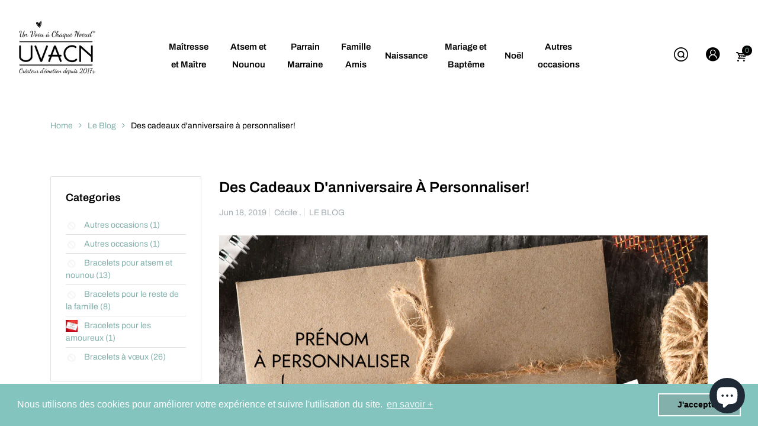

--- FILE ---
content_type: text/html; charset=utf-8
request_url: https://uvacn.fr/blogs/gift/des-cadeaux-danniversaire
body_size: 66086
content:
<!doctype html>
<html lang="fr" class="js">
  <head>
 
<!-- Google tag (gtag.js) -->
<script async src="https://www.googletagmanager.com/gtag/js?id=AW-11138790112"></script>
<script>
  window.dataLayer = window.dataLayer || [];
  function gtag(){dataLayer.push(arguments);}
  gtag('js', new Date());

  gtag('config', 'AW-11138790112');
</script>
    
  <link rel="stylesheet" href="https://obscure-escarpment-2240.herokuapp.com/stylesheets/bcpo-front.css">
  <script>var bcpo_product=null;  var bcpo_settings={"shop_currency":"EUR","money_format2":"€{{amount_with_comma_separator}} EUR","money_format_without_currency":"€{{amount_with_comma_separator}}"};var inventory_quantity = [];if(bcpo_product) { for (var i = 0; i < bcpo_product.variants.length; i += 1) { bcpo_product.variants[i].inventory_quantity = inventory_quantity[i]; }}window.bcpo = window.bcpo || {}; bcpo.cart = {"note":null,"attributes":{},"original_total_price":0,"total_price":0,"total_discount":0,"total_weight":0.0,"item_count":0,"items":[],"requires_shipping":false,"currency":"EUR","items_subtotal_price":0,"cart_level_discount_applications":[],"checkout_charge_amount":0}; bcpo.ogFormData = FormData; bcpo.money_with_currency_format = "€{{amount_with_comma_separator}} EUR";bcpo.money_format = "€{{amount_with_comma_separator}}";</script>
    
      <link rel="shortcut icon" type="image/x-icon" href="//uvacn.fr/cdn/shop/t/5/assets/favicon.png?v=98024589189780773541685456974">
    
    <meta charset="utf-8">
    <meta http-equiv="X-UA-Compatible" content="IE=edge" />
    <meta name="viewport" content="viewport-fit=cover, width=device-width,initial-scale=1, user-scalable=0"/>
    <meta name='HandheldFriendly' content='True'>
    <meta name='MobileOptimized' content='375'>
    <meta http-equiv="cleartype" content="on">
    <meta name="theme-color" content="#000000"><title>Des cadeaux d&#39;anniversaire à personnaliser!
– Un Vœu à Chaque Nœud</title><meta name="description" content="Et si, vous lui offriez un vœu? Pour célébrer un anniversaire de façon original, vous avez plusieurs options :  1. La surprise party 2. Le dîner romantique 3. L&#39;après-midi ludique 4. Le voyage insolite Mais pour le cadeau personnalisé, optez pour le bracelet à vœux et sa carte personnalisable !"><!-- /snippets/social-meta-tags.liquid -->




<meta property="og:site_name" content="Un Vœu à Chaque Nœud">
<meta property="og:url" content="https://uvacn.fr/blogs/gift/des-cadeaux-danniversaire">
<meta property="og:title" content="Des cadeaux d'anniversaire à personnaliser!">
<meta property="og:type" content="article">
<meta property="og:description" content="Et si, vous lui offriez un vœu? Pour célébrer un anniversaire de façon original, vous avez plusieurs options : 
1. La surprise party
2. Le dîner romantique
3. L'après-midi ludique
4. Le voyage insolite
Mais pour le cadeau personnalisé, optez pour le bracelet à vœux et sa carte personnalisable !">

<meta property="og:image" content="http://uvacn.fr/cdn/shop/articles/UVACN25P-ON_1024_1200x1200.jpg?v=1675169990">
<meta property="og:image:secure_url" content="https://uvacn.fr/cdn/shop/articles/UVACN25P-ON_1024_1200x1200.jpg?v=1675169990">


<meta name="twitter:card" content="summary_large_image">
<meta name="twitter:title" content="Des cadeaux d'anniversaire à personnaliser!">
<meta name="twitter:description" content="Et si, vous lui offriez un vœu? Pour célébrer un anniversaire de façon original, vous avez plusieurs options : 
1. La surprise party
2. Le dîner romantique
3. L'après-midi ludique
4. Le voyage insolite
Mais pour le cadeau personnalisé, optez pour le bracelet à vœux et sa carte personnalisable !">

    <link rel="canonical" href="https://uvacn.fr/blogs/gift/des-cadeaux-danniversaire"/>
    <link rel="preconnect dns-prefetch" href="https://cdn.shopify.com">
    <link rel="preconnect dns-prefetch" href="https://v.shopify.com">
    <link rel="preconnect dns-prefetch" href="https://cdn.shopifycloud.com"><link rel="preload" href="//uvacn.fr/cdn/shop/t/5/assets/vendor.css?v=3639897138621604731673018662" as="style">
      <link rel="preload" href="//uvacn.fr/cdn/shop/t/5/assets/theme.scss.css?v=148882200598544289771757303387" as="style">
      <link rel="preload" href="//uvacn.fr/cdn/shop/t/5/assets/core.scss.css?v=55885469380119728641757303099" as="style">
      <link rel="preload" href="//uvacn.fr/cdn/shop/t/5/assets/components.scss.css?v=7181137413903038201757303099" as="style">
      <link rel="preload" href="//uvacn.fr/cdn/shop/t/5/assets/custom.scss.css?v=74725790093926560091757303099" as="style">
      <link rel="preload" href="//uvacn.fr/cdn/shop/t/5/assets/styles.scss.css?v=120008339625147639211757303099" as="style"><link rel="preload" href="//uvacn.fr/cdn/shop/t/5/assets/arenafont.css?v=149127262240683584311673516712" as="style">

    <!-- CSS Language translation--><!-- End CSSLanguage translation -->

    
<!-- Main CSS--><link href="//uvacn.fr/cdn/shop/t/5/assets/arenafont.css?v=149127262240683584311673516712" rel="stylesheet" type="text/css" media="all" /><link href="//uvacn.fr/cdn/shop/t/5/assets/vendor.css?v=3639897138621604731673018662" rel="stylesheet" type="text/css" media="all" /><link href="//uvacn.fr/cdn/shop/t/5/assets/theme.scss.css?v=148882200598544289771757303387" rel="stylesheet" type="text/css" media="all" /><link href="//uvacn.fr/cdn/shop/t/5/assets/core.scss.css?v=55885469380119728641757303099" rel="stylesheet" type="text/css" media="all" /><link href="//uvacn.fr/cdn/shop/t/5/assets/components.scss.css?v=7181137413903038201757303099" rel="stylesheet" type="text/css" media="all" /><link href="//uvacn.fr/cdn/shop/t/5/assets/custom.scss.css?v=74725790093926560091757303099" rel="stylesheet" type="text/css" media="all" /><link href="//uvacn.fr/cdn/shop/t/5/assets/styles.scss.css?v=120008339625147639211757303099" rel="stylesheet" type="text/css" media="all" /><!-- End Main CSS-->

    <script crossorigin="anonymous" src="//uvacn.fr/cdn/shop/t/5/assets/lazysizes.min.js?v=134108707915487524791673018621" async></script>
    <script>
/*! jQuery v2.2.3 | (c) jQuery Foundation | jquery.org/license */
!function(a,b){"object"==typeof module&&"object"==typeof module.exports?module.exports=a.document?b(a,!0):function(a){if(!a.document)throw new Error("jQuery requires a window with a document");return b(a)}:b(a)}("undefined"!=typeof window?window:this,function(a,b){var c=[],d=a.document,e=c.slice,f=c.concat,g=c.push,h=c.indexOf,i={},j=i.toString,k=i.hasOwnProperty,l={},m="2.2.3",n=function(a,b){return new n.fn.init(a,b)},o=/^[\s\uFEFF\xA0]+|[\s\uFEFF\xA0]+$/g,p=/^-ms-/,q=/-([\da-z])/gi,r=function(a,b){return b.toUpperCase()};n.fn=n.prototype={jquery:m,constructor:n,selector:"",length:0,toArray:function(){return e.call(this)},get:function(a){return null!=a?0>a?this[a+this.length]:this[a]:e.call(this)},pushStack:function(a){var b=n.merge(this.constructor(),a);return b.prevObject=this,b.context=this.context,b},each:function(a){return n.each(this,a)},map:function(a){return this.pushStack(n.map(this,function(b,c){return a.call(b,c,b)}))},slice:function(){return this.pushStack(e.apply(this,arguments))},first:function(){return this.eq(0)},last:function(){return this.eq(-1)},eq:function(a){var b=this.length,c=+a+(0>a?b:0);return this.pushStack(c>=0&&b>c?[this[c]]:[])},end:function(){return this.prevObject||this.constructor()},push:g,sort:c.sort,splice:c.splice},n.extend=n.fn.extend=function(){var a,b,c,d,e,f,g=arguments[0]||{},h=1,i=arguments.length,j=!1;for("boolean"==typeof g&&(j=g,g=arguments[h]||{},h++),"object"==typeof g||n.isFunction(g)||(g={}),h===i&&(g=this,h--);i>h;h++)if(null!=(a=arguments[h]))for(b in a)c=g[b],d=a[b],g!==d&&(j&&d&&(n.isPlainObject(d)||(e=n.isArray(d)))?(e?(e=!1,f=c&&n.isArray(c)?c:[]):f=c&&n.isPlainObject(c)?c:{},g[b]=n.extend(j,f,d)):void 0!==d&&(g[b]=d));return g},n.extend({expando:"jQuery"+(m+Math.random()).replace(/\D/g,""),isReady:!0,error:function(a){throw new Error(a)},noop:function(){},isFunction:function(a){return"function"===n.type(a)},isArray:Array.isArray,isWindow:function(a){return null!=a&&a===a.window},isNumeric:function(a){var b=a&&a.toString();return!n.isArray(a)&&b-parseFloat(b)+1>=0},isPlainObject:function(a){var b;if("object"!==n.type(a)||a.nodeType||n.isWindow(a))return!1;if(a.constructor&&!k.call(a,"constructor")&&!k.call(a.constructor.prototype||{},"isPrototypeOf"))return!1;for(b in a);return void 0===b||k.call(a,b)},isEmptyObject:function(a){var b;for(b in a)return!1;return!0},type:function(a){return null==a?a+"":"object"==typeof a||"function"==typeof a?i[j.call(a)]||"object":typeof a},globalEval:function(a){var b,c=eval;a=n.trim(a),a&&(1===a.indexOf("use strict")?(b=d.createElement("script"),b.text=a,d.head.appendChild(b).parentNode.removeChild(b)):c(a))},camelCase:function(a){return a.replace(p,"ms-").replace(q,r)},nodeName:function(a,b){return a.nodeName&&a.nodeName.toLowerCase()===b.toLowerCase()},each:function(a,b){var c,d=0;if(s(a)){for(c=a.length;c>d;d++)if(b.call(a[d],d,a[d])===!1)break}else for(d in a)if(b.call(a[d],d,a[d])===!1)break;return a},trim:function(a){return null==a?"":(a+"").replace(o,"")},makeArray:function(a,b){var c=b||[];return null!=a&&(s(Object(a))?n.merge(c,"string"==typeof a?[a]:a):g.call(c,a)),c},inArray:function(a,b,c){return null==b?-1:h.call(b,a,c)},merge:function(a,b){for(var c=+b.length,d=0,e=a.length;c>d;d++)a[e++]=b[d];return a.length=e,a},grep:function(a,b,c){for(var d,e=[],f=0,g=a.length,h=!c;g>f;f++)d=!b(a[f],f),d!==h&&e.push(a[f]);return e},map:function(a,b,c){var d,e,g=0,h=[];if(s(a))for(d=a.length;d>g;g++)e=b(a[g],g,c),null!=e&&h.push(e);else for(g in a)e=b(a[g],g,c),null!=e&&h.push(e);return f.apply([],h)},guid:1,proxy:function(a,b){var c,d,f;return"string"==typeof b&&(c=a[b],b=a,a=c),n.isFunction(a)?(d=e.call(arguments,2),f=function(){return a.apply(b||this,d.concat(e.call(arguments)))},f.guid=a.guid=a.guid||n.guid++,f):void 0},now:Date.now,support:l}),"function"==typeof Symbol&&(n.fn[Symbol.iterator]=c[Symbol.iterator]),n.each("Boolean Number String Function Array Date RegExp Object Error Symbol".split(" "),function(a,b){i["[object "+b+"]"]=b.toLowerCase()});function s(a){var b=!!a&&"length"in a&&a.length,c=n.type(a);return"function"===c||n.isWindow(a)?!1:"array"===c||0===b||"number"==typeof b&&b>0&&b-1 in a}var t=function(a){var b,c,d,e,f,g,h,i,j,k,l,m,n,o,p,q,r,s,t,u="sizzle"+1*new Date,v=a.document,w=0,x=0,y=ga(),z=ga(),A=ga(),B=function(a,b){return a===b&&(l=!0),0},C=1<<31,D={}.hasOwnProperty,E=[],F=E.pop,G=E.push,H=E.push,I=E.slice,J=function(a,b){for(var c=0,d=a.length;d>c;c++)if(a[c]===b)return c;return-1},K="checked|selected|async|autofocus|autoplay|controls|defer|disabled|hidden|ismap|loop|multiple|open|readonly|required|scoped",L="[\\x20\\t\\r\\n\\f]",M="(?:\\\\.|[\\w-]|[^\\x00-\\xa0])+",N="\\["+L+"*("+M+")(?:"+L+"*([*^$|!~]?=)"+L+"*(?:'((?:\\\\.|[^\\\\'])*)'|\"((?:\\\\.|[^\\\\\"])*)\"|("+M+"))|)"+L+"*\\]",O=":("+M+")(?:\\((('((?:\\\\.|[^\\\\'])*)'|\"((?:\\\\.|[^\\\\\"])*)\")|((?:\\\\.|[^\\\\()[\\]]|"+N+")*)|.*)\\)|)",P=new RegExp(L+"+","g"),Q=new RegExp("^"+L+"+|((?:^|[^\\\\])(?:\\\\.)*)"+L+"+$","g"),R=new RegExp("^"+L+"*,"+L+"*"),S=new RegExp("^"+L+"*([>+~]|"+L+")"+L+"*"),T=new RegExp("="+L+"*([^\\]'\"]*?)"+L+"*\\]","g"),U=new RegExp(O),V=new RegExp("^"+M+"$"),W={ID:new RegExp("^#("+M+")"),CLASS:new RegExp("^\\.("+M+")"),TAG:new RegExp("^("+M+"|[*])"),ATTR:new RegExp("^"+N),PSEUDO:new RegExp("^"+O),CHILD:new RegExp("^:(only|first|last|nth|nth-last)-(child|of-type)(?:\\("+L+"*(even|odd|(([+-]|)(\\d*)n|)"+L+"*(?:([+-]|)"+L+"*(\\d+)|))"+L+"*\\)|)","i"),bool:new RegExp("^(?:"+K+")$","i"),needsContext:new RegExp("^"+L+"*[>+~]|:(even|odd|eq|gt|lt|nth|first|last)(?:\\("+L+"*((?:-\\d)?\\d*)"+L+"*\\)|)(?=[^-]|$)","i")},X=/^(?:input|select|textarea|button)$/i,Y=/^h\d$/i,Z=/^[^{]+\{\s*\[native \w/,$=/^(?:#([\w-]+)|(\w+)|\.([\w-]+))$/,_=/[+~]/,aa=/'|\\/g,ba=new RegExp("\\\\([\\da-f]{1,6}"+L+"?|("+L+")|.)","ig"),ca=function(a,b,c){var d="0x"+b-65536;return d!==d||c?b:0>d?String.fromCharCode(d+65536):String.fromCharCode(d>>10|55296,1023&d|56320)},da=function(){m()};try{H.apply(E=I.call(v.childNodes),v.childNodes),E[v.childNodes.length].nodeType}catch(ea){H={apply:E.length?function(a,b){G.apply(a,I.call(b))}:function(a,b){var c=a.length,d=0;while(a[c++]=b[d++]);a.length=c-1}}}function fa(a,b,d,e){var f,h,j,k,l,o,r,s,w=b&&b.ownerDocument,x=b?b.nodeType:9;if(d=d||[],"string"!=typeof a||!a||1!==x&&9!==x&&11!==x)return d;if(!e&&((b?b.ownerDocument||b:v)!==n&&m(b),b=b||n,p)){if(11!==x&&(o=$.exec(a)))if(f=o[1]){if(9===x){if(!(j=b.getElementById(f)))return d;if(j.id===f)return d.push(j),d}else if(w&&(j=w.getElementById(f))&&t(b,j)&&j.id===f)return d.push(j),d}else{if(o[2])return H.apply(d,b.getElementsByTagName(a)),d;if((f=o[3])&&c.getElementsByClassName&&b.getElementsByClassName)return H.apply(d,b.getElementsByClassName(f)),d}if(c.qsa&&!A[a+" "]&&(!q||!q.test(a))){if(1!==x)w=b,s=a;else if("object"!==b.nodeName.toLowerCase()){(k=b.getAttribute("id"))?k=k.replace(aa,"\\$&"):b.setAttribute("id",k=u),r=g(a),h=r.length,l=V.test(k)?"#"+k:"[id='"+k+"']";while(h--)r[h]=l+" "+qa(r[h]);s=r.join(","),w=_.test(a)&&oa(b.parentNode)||b}if(s)try{return H.apply(d,w.querySelectorAll(s)),d}catch(y){}finally{k===u&&b.removeAttribute("id")}}}return i(a.replace(Q,"$1"),b,d,e)}function ga(){var a=[];function b(c,e){return a.push(c+" ")>d.cacheLength&&delete b[a.shift()],b[c+" "]=e}return b}function ha(a){return a[u]=!0,a}function ia(a){var b=n.createElement("div");try{return!!a(b)}catch(c){return!1}finally{b.parentNode&&b.parentNode.removeChild(b),b=null}}function ja(a,b){var c=a.split("|"),e=c.length;while(e--)d.attrHandle[c[e]]=b}function ka(a,b){var c=b&&a,d=c&&1===a.nodeType&&1===b.nodeType&&(~b.sourceIndex||C)-(~a.sourceIndex||C);if(d)return d;if(c)while(c=c.nextSibling)if(c===b)return-1;return a?1:-1}function la(a){return function(b){var c=b.nodeName.toLowerCase();return"input"===c&&b.type===a}}function ma(a){return function(b){var c=b.nodeName.toLowerCase();return("input"===c||"button"===c)&&b.type===a}}function na(a){return ha(function(b){return b=+b,ha(function(c,d){var e,f=a([],c.length,b),g=f.length;while(g--)c[e=f[g]]&&(c[e]=!(d[e]=c[e]))})})}function oa(a){return a&&"undefined"!=typeof a.getElementsByTagName&&a}c=fa.support={},f=fa.isXML=function(a){var b=a&&(a.ownerDocument||a).documentElement;return b?"HTML"!==b.nodeName:!1},m=fa.setDocument=function(a){var b,e,g=a?a.ownerDocument||a:v;return g!==n&&9===g.nodeType&&g.documentElement?(n=g,o=n.documentElement,p=!f(n),(e=n.defaultView)&&e.top!==e&&(e.addEventListener?e.addEventListener("unload",da,!1):e.attachEvent&&e.attachEvent("onunload",da)),c.attributes=ia(function(a){return a.className="i",!a.getAttribute("className")}),c.getElementsByTagName=ia(function(a){return a.appendChild(n.createComment("")),!a.getElementsByTagName("*").length}),c.getElementsByClassName=Z.test(n.getElementsByClassName),c.getById=ia(function(a){return o.appendChild(a).id=u,!n.getElementsByName||!n.getElementsByName(u).length}),c.getById?(d.find.ID=function(a,b){if("undefined"!=typeof b.getElementById&&p){var c=b.getElementById(a);return c?[c]:[]}},d.filter.ID=function(a){var b=a.replace(ba,ca);return function(a){return a.getAttribute("id")===b}}):(delete d.find.ID,d.filter.ID=function(a){var b=a.replace(ba,ca);return function(a){var c="undefined"!=typeof a.getAttributeNode&&a.getAttributeNode("id");return c&&c.value===b}}),d.find.TAG=c.getElementsByTagName?function(a,b){return"undefined"!=typeof b.getElementsByTagName?b.getElementsByTagName(a):c.qsa?b.querySelectorAll(a):void 0}:function(a,b){var c,d=[],e=0,f=b.getElementsByTagName(a);if("*"===a){while(c=f[e++])1===c.nodeType&&d.push(c);return d}return f},d.find.CLASS=c.getElementsByClassName&&function(a,b){return"undefined"!=typeof b.getElementsByClassName&&p?b.getElementsByClassName(a):void 0},r=[],q=[],(c.qsa=Z.test(n.querySelectorAll))&&(ia(function(a){o.appendChild(a).innerHTML="<a id='"+u+"'></a><select id='"+u+"-\r\\' msallowcapture=''><option selected=''></option></select>",a.querySelectorAll("[msallowcapture^='']").length&&q.push("[*^$]="+L+"*(?:''|\"\")"),a.querySelectorAll("[selected]").length||q.push("\\["+L+"*(?:value|"+K+")"),a.querySelectorAll("[id~="+u+"-]").length||q.push("~="),a.querySelectorAll(":checked").length||q.push(":checked"),a.querySelectorAll("a#"+u+"+*").length||q.push(".#.+[+~]")}),ia(function(a){var b=n.createElement("input");b.setAttribute("type","hidden"),a.appendChild(b).setAttribute("name","D"),a.querySelectorAll("[name=d]").length&&q.push("name"+L+"*[*^$|!~]?="),a.querySelectorAll(":enabled").length||q.push(":enabled",":disabled"),a.querySelectorAll("*,:x"),q.push(",.*:")})),(c.matchesSelector=Z.test(s=o.matches||o.webkitMatchesSelector||o.mozMatchesSelector||o.oMatchesSelector||o.msMatchesSelector))&&ia(function(a){c.disconnectedMatch=s.call(a,"div"),s.call(a,"[s!='']:x"),r.push("!=",O)}),q=q.length&&new RegExp(q.join("|")),r=r.length&&new RegExp(r.join("|")),b=Z.test(o.compareDocumentPosition),t=b||Z.test(o.contains)?function(a,b){var c=9===a.nodeType?a.documentElement:a,d=b&&b.parentNode;return a===d||!(!d||1!==d.nodeType||!(c.contains?c.contains(d):a.compareDocumentPosition&&16&a.compareDocumentPosition(d)))}:function(a,b){if(b)while(b=b.parentNode)if(b===a)return!0;return!1},B=b?function(a,b){if(a===b)return l=!0,0;var d=!a.compareDocumentPosition-!b.compareDocumentPosition;return d?d:(d=(a.ownerDocument||a)===(b.ownerDocument||b)?a.compareDocumentPosition(b):1,1&d||!c.sortDetached&&b.compareDocumentPosition(a)===d?a===n||a.ownerDocument===v&&t(v,a)?-1:b===n||b.ownerDocument===v&&t(v,b)?1:k?J(k,a)-J(k,b):0:4&d?-1:1)}:function(a,b){if(a===b)return l=!0,0;var c,d=0,e=a.parentNode,f=b.parentNode,g=[a],h=[b];if(!e||!f)return a===n?-1:b===n?1:e?-1:f?1:k?J(k,a)-J(k,b):0;if(e===f)return ka(a,b);c=a;while(c=c.parentNode)g.unshift(c);c=b;while(c=c.parentNode)h.unshift(c);while(g[d]===h[d])d++;return d?ka(g[d],h[d]):g[d]===v?-1:h[d]===v?1:0},n):n},fa.matches=function(a,b){return fa(a,null,null,b)},fa.matchesSelector=function(a,b){if((a.ownerDocument||a)!==n&&m(a),b=b.replace(T,"='$1']"),c.matchesSelector&&p&&!A[b+" "]&&(!r||!r.test(b))&&(!q||!q.test(b)))try{var d=s.call(a,b);if(d||c.disconnectedMatch||a.document&&11!==a.document.nodeType)return d}catch(e){}return fa(b,n,null,[a]).length>0},fa.contains=function(a,b){return(a.ownerDocument||a)!==n&&m(a),t(a,b)},fa.attr=function(a,b){(a.ownerDocument||a)!==n&&m(a);var e=d.attrHandle[b.toLowerCase()],f=e&&D.call(d.attrHandle,b.toLowerCase())?e(a,b,!p):void 0;return void 0!==f?f:c.attributes||!p?a.getAttribute(b):(f=a.getAttributeNode(b))&&f.specified?f.value:null},fa.error=function(a){throw new Error("Syntax error, unrecognized expression: "+a)},fa.uniqueSort=function(a){var b,d=[],e=0,f=0;if(l=!c.detectDuplicates,k=!c.sortStable&&a.slice(0),a.sort(B),l){while(b=a[f++])b===a[f]&&(e=d.push(f));while(e--)a.splice(d[e],1)}return k=null,a},e=fa.getText=function(a){var b,c="",d=0,f=a.nodeType;if(f){if(1===f||9===f||11===f){if("string"==typeof a.textContent)return a.textContent;for(a=a.firstChild;a;a=a.nextSibling)c+=e(a)}else if(3===f||4===f)return a.nodeValue}else while(b=a[d++])c+=e(b);return c},d=fa.selectors={cacheLength:50,createPseudo:ha,match:W,attrHandle:{},find:{},relative:{">":{dir:"parentNode",first:!0}," ":{dir:"parentNode"},"+":{dir:"previousSibling",first:!0},"~":{dir:"previousSibling"}},preFilter:{ATTR:function(a){return a[1]=a[1].replace(ba,ca),a[3]=(a[3]||a[4]||a[5]||"").replace(ba,ca),"~="===a[2]&&(a[3]=" "+a[3]+" "),a.slice(0,4)},CHILD:function(a){return a[1]=a[1].toLowerCase(),"nth"===a[1].slice(0,3)?(a[3]||fa.error(a[0]),a[4]=+(a[4]?a[5]+(a[6]||1):2*("even"===a[3]||"odd"===a[3])),a[5]=+(a[7]+a[8]||"odd"===a[3])):a[3]&&fa.error(a[0]),a},PSEUDO:function(a){var b,c=!a[6]&&a[2];return W.CHILD.test(a[0])?null:(a[3]?a[2]=a[4]||a[5]||"":c&&U.test(c)&&(b=g(c,!0))&&(b=c.indexOf(")",c.length-b)-c.length)&&(a[0]=a[0].slice(0,b),a[2]=c.slice(0,b)),a.slice(0,3))}},filter:{TAG:function(a){var b=a.replace(ba,ca).toLowerCase();return"*"===a?function(){return!0}:function(a){return a.nodeName&&a.nodeName.toLowerCase()===b}},CLASS:function(a){var b=y[a+" "];return b||(b=new RegExp("(^|"+L+")"+a+"("+L+"|$)"))&&y(a,function(a){return b.test("string"==typeof a.className&&a.className||"undefined"!=typeof a.getAttribute&&a.getAttribute("class")||"")})},ATTR:function(a,b,c){return function(d){var e=fa.attr(d,a);return null==e?"!="===b:b?(e+="","="===b?e===c:"!="===b?e!==c:"^="===b?c&&0===e.indexOf(c):"*="===b?c&&e.indexOf(c)>-1:"$="===b?c&&e.slice(-c.length)===c:"~="===b?(" "+e.replace(P," ")+" ").indexOf(c)>-1:"|="===b?e===c||e.slice(0,c.length+1)===c+"-":!1):!0}},CHILD:function(a,b,c,d,e){var f="nth"!==a.slice(0,3),g="last"!==a.slice(-4),h="of-type"===b;return 1===d&&0===e?function(a){return!!a.parentNode}:function(b,c,i){var j,k,l,m,n,o,p=f!==g?"nextSibling":"previousSibling",q=b.parentNode,r=h&&b.nodeName.toLowerCase(),s=!i&&!h,t=!1;if(q){if(f){while(p){m=b;while(m=m[p])if(h?m.nodeName.toLowerCase()===r:1===m.nodeType)return!1;o=p="only"===a&&!o&&"nextSibling"}return!0}if(o=[g?q.firstChild:q.lastChild],g&&s){m=q,l=m[u]||(m[u]={}),k=l[m.uniqueID]||(l[m.uniqueID]={}),j=k[a]||[],n=j[0]===w&&j[1],t=n&&j[2],m=n&&q.childNodes[n];while(m=++n&&m&&m[p]||(t=n=0)||o.pop())if(1===m.nodeType&&++t&&m===b){k[a]=[w,n,t];break}}else if(s&&(m=b,l=m[u]||(m[u]={}),k=l[m.uniqueID]||(l[m.uniqueID]={}),j=k[a]||[],n=j[0]===w&&j[1],t=n),t===!1)while(m=++n&&m&&m[p]||(t=n=0)||o.pop())if((h?m.nodeName.toLowerCase()===r:1===m.nodeType)&&++t&&(s&&(l=m[u]||(m[u]={}),k=l[m.uniqueID]||(l[m.uniqueID]={}),k[a]=[w,t]),m===b))break;return t-=e,t===d||t%d===0&&t/d>=0}}},PSEUDO:function(a,b){var c,e=d.pseudos[a]||d.setFilters[a.toLowerCase()]||fa.error("unsupported pseudo: "+a);return e[u]?e(b):e.length>1?(c=[a,a,"",b],d.setFilters.hasOwnProperty(a.toLowerCase())?ha(function(a,c){var d,f=e(a,b),g=f.length;while(g--)d=J(a,f[g]),a[d]=!(c[d]=f[g])}):function(a){return e(a,0,c)}):e}},pseudos:{not:ha(function(a){var b=[],c=[],d=h(a.replace(Q,"$1"));return d[u]?ha(function(a,b,c,e){var f,g=d(a,null,e,[]),h=a.length;while(h--)(f=g[h])&&(a[h]=!(b[h]=f))}):function(a,e,f){return b[0]=a,d(b,null,f,c),b[0]=null,!c.pop()}}),has:ha(function(a){return function(b){return fa(a,b).length>0}}),contains:ha(function(a){return a=a.replace(ba,ca),function(b){return(b.textContent||b.innerText||e(b)).indexOf(a)>-1}}),lang:ha(function(a){return V.test(a||"")||fa.error("unsupported lang: "+a),a=a.replace(ba,ca).toLowerCase(),function(b){var c;do if(c=p?b.lang:b.getAttribute("xml:lang")||b.getAttribute("lang"))return c=c.toLowerCase(),c===a||0===c.indexOf(a+"-");while((b=b.parentNode)&&1===b.nodeType);return!1}}),target:function(b){var c=a.location&&a.location.hash;return c&&c.slice(1)===b.id},root:function(a){return a===o},focus:function(a){return a===n.activeElement&&(!n.hasFocus||n.hasFocus())&&!!(a.type||a.href||~a.tabIndex)},enabled:function(a){return a.disabled===!1},disabled:function(a){return a.disabled===!0},checked:function(a){var b=a.nodeName.toLowerCase();return"input"===b&&!!a.checked||"option"===b&&!!a.selected},selected:function(a){return a.parentNode&&a.parentNode.selectedIndex,a.selected===!0},empty:function(a){for(a=a.firstChild;a;a=a.nextSibling)if(a.nodeType<6)return!1;return!0},parent:function(a){return!d.pseudos.empty(a)},header:function(a){return Y.test(a.nodeName)},input:function(a){return X.test(a.nodeName)},button:function(a){var b=a.nodeName.toLowerCase();return"input"===b&&"button"===a.type||"button"===b},text:function(a){var b;return"input"===a.nodeName.toLowerCase()&&"text"===a.type&&(null==(b=a.getAttribute("type"))||"text"===b.toLowerCase())},first:na(function(){return[0]}),last:na(function(a,b){return[b-1]}),eq:na(function(a,b,c){return[0>c?c+b:c]}),even:na(function(a,b){for(var c=0;b>c;c+=2)a.push(c);return a}),odd:na(function(a,b){for(var c=1;b>c;c+=2)a.push(c);return a}),lt:na(function(a,b,c){for(var d=0>c?c+b:c;--d>=0;)a.push(d);return a}),gt:na(function(a,b,c){for(var d=0>c?c+b:c;++d<b;)a.push(d);return a})}},d.pseudos.nth=d.pseudos.eq;for(b in{radio:!0,checkbox:!0,file:!0,password:!0,image:!0})d.pseudos[b]=la(b);for(b in{submit:!0,reset:!0})d.pseudos[b]=ma(b);function pa(){}pa.prototype=d.filters=d.pseudos,d.setFilters=new pa,g=fa.tokenize=function(a,b){var c,e,f,g,h,i,j,k=z[a+" "];if(k)return b?0:k.slice(0);h=a,i=[],j=d.preFilter;while(h){c&&!(e=R.exec(h))||(e&&(h=h.slice(e[0].length)||h),i.push(f=[])),c=!1,(e=S.exec(h))&&(c=e.shift(),f.push({value:c,type:e[0].replace(Q," ")}),h=h.slice(c.length));for(g in d.filter)!(e=W[g].exec(h))||j[g]&&!(e=j[g](e))||(c=e.shift(),f.push({value:c,type:g,matches:e}),h=h.slice(c.length));if(!c)break}return b?h.length:h?fa.error(a):z(a,i).slice(0)};function qa(a){for(var b=0,c=a.length,d="";c>b;b++)d+=a[b].value;return d}function ra(a,b,c){var d=b.dir,e=c&&"parentNode"===d,f=x++;return b.first?function(b,c,f){while(b=b[d])if(1===b.nodeType||e)return a(b,c,f)}:function(b,c,g){var h,i,j,k=[w,f];if(g){while(b=b[d])if((1===b.nodeType||e)&&a(b,c,g))return!0}else while(b=b[d])if(1===b.nodeType||e){if(j=b[u]||(b[u]={}),i=j[b.uniqueID]||(j[b.uniqueID]={}),(h=i[d])&&h[0]===w&&h[1]===f)return k[2]=h[2];if(i[d]=k,k[2]=a(b,c,g))return!0}}}function sa(a){return a.length>1?function(b,c,d){var e=a.length;while(e--)if(!a[e](b,c,d))return!1;return!0}:a[0]}function ta(a,b,c){for(var d=0,e=b.length;e>d;d++)fa(a,b[d],c);return c}function ua(a,b,c,d,e){for(var f,g=[],h=0,i=a.length,j=null!=b;i>h;h++)(f=a[h])&&(c&&!c(f,d,e)||(g.push(f),j&&b.push(h)));return g}function va(a,b,c,d,e,f){return d&&!d[u]&&(d=va(d)),e&&!e[u]&&(e=va(e,f)),ha(function(f,g,h,i){var j,k,l,m=[],n=[],o=g.length,p=f||ta(b||"*",h.nodeType?[h]:h,[]),q=!a||!f&&b?p:ua(p,m,a,h,i),r=c?e||(f?a:o||d)?[]:g:q;if(c&&c(q,r,h,i),d){j=ua(r,n),d(j,[],h,i),k=j.length;while(k--)(l=j[k])&&(r[n[k]]=!(q[n[k]]=l))}if(f){if(e||a){if(e){j=[],k=r.length;while(k--)(l=r[k])&&j.push(q[k]=l);e(null,r=[],j,i)}k=r.length;while(k--)(l=r[k])&&(j=e?J(f,l):m[k])>-1&&(f[j]=!(g[j]=l))}}else r=ua(r===g?r.splice(o,r.length):r),e?e(null,g,r,i):H.apply(g,r)})}function wa(a){for(var b,c,e,f=a.length,g=d.relative[a[0].type],h=g||d.relative[" "],i=g?1:0,k=ra(function(a){return a===b},h,!0),l=ra(function(a){return J(b,a)>-1},h,!0),m=[function(a,c,d){var e=!g&&(d||c!==j)||((b=c).nodeType?k(a,c,d):l(a,c,d));return b=null,e}];f>i;i++)if(c=d.relative[a[i].type])m=[ra(sa(m),c)];else{if(c=d.filter[a[i].type].apply(null,a[i].matches),c[u]){for(e=++i;f>e;e++)if(d.relative[a[e].type])break;return va(i>1&&sa(m),i>1&&qa(a.slice(0,i-1).concat({value:" "===a[i-2].type?"*":""})).replace(Q,"$1"),c,e>i&&wa(a.slice(i,e)),f>e&&wa(a=a.slice(e)),f>e&&qa(a))}m.push(c)}return sa(m)}function xa(a,b){var c=b.length>0,e=a.length>0,f=function(f,g,h,i,k){var l,o,q,r=0,s="0",t=f&&[],u=[],v=j,x=f||e&&d.find.TAG("*",k),y=w+=null==v?1:Math.random()||.1,z=x.length;for(k&&(j=g===n||g||k);s!==z&&null!=(l=x[s]);s++){if(e&&l){o=0,g||l.ownerDocument===n||(m(l),h=!p);while(q=a[o++])if(q(l,g||n,h)){i.push(l);break}k&&(w=y)}c&&((l=!q&&l)&&r--,f&&t.push(l))}if(r+=s,c&&s!==r){o=0;while(q=b[o++])q(t,u,g,h);if(f){if(r>0)while(s--)t[s]||u[s]||(u[s]=F.call(i));u=ua(u)}H.apply(i,u),k&&!f&&u.length>0&&r+b.length>1&&fa.uniqueSort(i)}return k&&(w=y,j=v),t};return c?ha(f):f}return h=fa.compile=function(a,b){var c,d=[],e=[],f=A[a+" "];if(!f){b||(b=g(a)),c=b.length;while(c--)f=wa(b[c]),f[u]?d.push(f):e.push(f);f=A(a,xa(e,d)),f.selector=a}return f},i=fa.select=function(a,b,e,f){var i,j,k,l,m,n="function"==typeof a&&a,o=!f&&g(a=n.selector||a);if(e=e||[],1===o.length){if(j=o[0]=o[0].slice(0),j.length>2&&"ID"===(k=j[0]).type&&c.getById&&9===b.nodeType&&p&&d.relative[j[1].type]){if(b=(d.find.ID(k.matches[0].replace(ba,ca),b)||[])[0],!b)return e;n&&(b=b.parentNode),a=a.slice(j.shift().value.length)}i=W.needsContext.test(a)?0:j.length;while(i--){if(k=j[i],d.relative[l=k.type])break;if((m=d.find[l])&&(f=m(k.matches[0].replace(ba,ca),_.test(j[0].type)&&oa(b.parentNode)||b))){if(j.splice(i,1),a=f.length&&qa(j),!a)return H.apply(e,f),e;break}}}return(n||h(a,o))(f,b,!p,e,!b||_.test(a)&&oa(b.parentNode)||b),e},c.sortStable=u.split("").sort(B).join("")===u,c.detectDuplicates=!!l,m(),c.sortDetached=ia(function(a){return 1&a.compareDocumentPosition(n.createElement("div"))}),ia(function(a){return a.innerHTML="<a href='#'></a>","#"===a.firstChild.getAttribute("href")})||ja("type|href|height|width",function(a,b,c){return c?void 0:a.getAttribute(b,"type"===b.toLowerCase()?1:2)}),c.attributes&&ia(function(a){return a.innerHTML="<input/>",a.firstChild.setAttribute("value",""),""===a.firstChild.getAttribute("value")})||ja("value",function(a,b,c){return c||"input"!==a.nodeName.toLowerCase()?void 0:a.defaultValue}),ia(function(a){return null==a.getAttribute("disabled")})||ja(K,function(a,b,c){var d;return c?void 0:a[b]===!0?b.toLowerCase():(d=a.getAttributeNode(b))&&d.specified?d.value:null}),fa}(a);n.find=t,n.expr=t.selectors,n.expr[":"]=n.expr.pseudos,n.uniqueSort=n.unique=t.uniqueSort,n.text=t.getText,n.isXMLDoc=t.isXML,n.contains=t.contains;var u=function(a,b,c){var d=[],e=void 0!==c;while((a=a[b])&&9!==a.nodeType)if(1===a.nodeType){if(e&&n(a).is(c))break;d.push(a)}return d},v=function(a,b){for(var c=[];a;a=a.nextSibling)1===a.nodeType&&a!==b&&c.push(a);return c},w=n.expr.match.needsContext,x=/^<([\w-]+)\s*\/?>(?:<\/\1>|)$/,y=/^.[^:#\[\.,]*$/;function z(a,b,c){if(n.isFunction(b))return n.grep(a,function(a,d){return!!b.call(a,d,a)!==c});if(b.nodeType)return n.grep(a,function(a){return a===b!==c});if("string"==typeof b){if(y.test(b))return n.filter(b,a,c);b=n.filter(b,a)}return n.grep(a,function(a){return h.call(b,a)>-1!==c})}n.filter=function(a,b,c){var d=b[0];return c&&(a=":not("+a+")"),1===b.length&&1===d.nodeType?n.find.matchesSelector(d,a)?[d]:[]:n.find.matches(a,n.grep(b,function(a){return 1===a.nodeType}))},n.fn.extend({find:function(a){var b,c=this.length,d=[],e=this;if("string"!=typeof a)return this.pushStack(n(a).filter(function(){for(b=0;c>b;b++)if(n.contains(e[b],this))return!0}));for(b=0;c>b;b++)n.find(a,e[b],d);return d=this.pushStack(c>1?n.unique(d):d),d.selector=this.selector?this.selector+" "+a:a,d},filter:function(a){return this.pushStack(z(this,a||[],!1))},not:function(a){return this.pushStack(z(this,a||[],!0))},is:function(a){return!!z(this,"string"==typeof a&&w.test(a)?n(a):a||[],!1).length}});var A,B=/^(?:\s*(<[\w\W]+>)[^>]*|#([\w-]*))$/,C=n.fn.init=function(a,b,c){var e,f;if(!a)return this;if(c=c||A,"string"==typeof a){if(e="<"===a[0]&&">"===a[a.length-1]&&a.length>=3?[null,a,null]:B.exec(a),!e||!e[1]&&b)return!b||b.jquery?(b||c).find(a):this.constructor(b).find(a);if(e[1]){if(b=b instanceof n?b[0]:b,n.merge(this,n.parseHTML(e[1],b&&b.nodeType?b.ownerDocument||b:d,!0)),x.test(e[1])&&n.isPlainObject(b))for(e in b)n.isFunction(this[e])?this[e](b[e]):this.attr(e,b[e]);return this}return f=d.getElementById(e[2]),f&&f.parentNode&&(this.length=1,this[0]=f),this.context=d,this.selector=a,this}return a.nodeType?(this.context=this[0]=a,this.length=1,this):n.isFunction(a)?void 0!==c.ready?c.ready(a):a(n):(void 0!==a.selector&&(this.selector=a.selector,this.context=a.context),n.makeArray(a,this))};C.prototype=n.fn,A=n(d);var D=/^(?:parents|prev(?:Until|All))/,E={children:!0,contents:!0,next:!0,prev:!0};n.fn.extend({has:function(a){var b=n(a,this),c=b.length;return this.filter(function(){for(var a=0;c>a;a++)if(n.contains(this,b[a]))return!0})},closest:function(a,b){for(var c,d=0,e=this.length,f=[],g=w.test(a)||"string"!=typeof a?n(a,b||this.context):0;e>d;d++)for(c=this[d];c&&c!==b;c=c.parentNode)if(c.nodeType<11&&(g?g.index(c)>-1:1===c.nodeType&&n.find.matchesSelector(c,a))){f.push(c);break}return this.pushStack(f.length>1?n.uniqueSort(f):f)},index:function(a){return a?"string"==typeof a?h.call(n(a),this[0]):h.call(this,a.jquery?a[0]:a):this[0]&&this[0].parentNode?this.first().prevAll().length:-1},add:function(a,b){return this.pushStack(n.uniqueSort(n.merge(this.get(),n(a,b))))},addBack:function(a){return this.add(null==a?this.prevObject:this.prevObject.filter(a))}});function F(a,b){while((a=a[b])&&1!==a.nodeType);return a}n.each({parent:function(a){var b=a.parentNode;return b&&11!==b.nodeType?b:null},parents:function(a){return u(a,"parentNode")},parentsUntil:function(a,b,c){return u(a,"parentNode",c)},next:function(a){return F(a,"nextSibling")},prev:function(a){return F(a,"previousSibling")},nextAll:function(a){return u(a,"nextSibling")},prevAll:function(a){return u(a,"previousSibling")},nextUntil:function(a,b,c){return u(a,"nextSibling",c)},prevUntil:function(a,b,c){return u(a,"previousSibling",c)},siblings:function(a){return v((a.parentNode||{}).firstChild,a)},children:function(a){return v(a.firstChild)},contents:function(a){return a.contentDocument||n.merge([],a.childNodes)}},function(a,b){n.fn[a]=function(c,d){var e=n.map(this,b,c);return"Until"!==a.slice(-5)&&(d=c),d&&"string"==typeof d&&(e=n.filter(d,e)),this.length>1&&(E[a]||n.uniqueSort(e),D.test(a)&&e.reverse()),this.pushStack(e)}});var G=/\S+/g;function H(a){var b={};return n.each(a.match(G)||[],function(a,c){b[c]=!0}),b}n.Callbacks=function(a){a="string"==typeof a?H(a):n.extend({},a);var b,c,d,e,f=[],g=[],h=-1,i=function(){for(e=a.once,d=b=!0;g.length;h=-1){c=g.shift();while(++h<f.length)f[h].apply(c[0],c[1])===!1&&a.stopOnFalse&&(h=f.length,c=!1)}a.memory||(c=!1),b=!1,e&&(f=c?[]:"")},j={add:function(){return f&&(c&&!b&&(h=f.length-1,g.push(c)),function d(b){n.each(b,function(b,c){n.isFunction(c)?a.unique&&j.has(c)||f.push(c):c&&c.length&&"string"!==n.type(c)&&d(c)})}(arguments),c&&!b&&i()),this},remove:function(){return n.each(arguments,function(a,b){var c;while((c=n.inArray(b,f,c))>-1)f.splice(c,1),h>=c&&h--}),this},has:function(a){return a?n.inArray(a,f)>-1:f.length>0},empty:function(){return f&&(f=[]),this},disable:function(){return e=g=[],f=c="",this},disabled:function(){return!f},lock:function(){return e=g=[],c||(f=c=""),this},locked:function(){return!!e},fireWith:function(a,c){return e||(c=c||[],c=[a,c.slice?c.slice():c],g.push(c),b||i()),this},fire:function(){return j.fireWith(this,arguments),this},fired:function(){return!!d}};return j},n.extend({Deferred:function(a){var b=[["resolve","done",n.Callbacks("once memory"),"resolved"],["reject","fail",n.Callbacks("once memory"),"rejected"],["notify","progress",n.Callbacks("memory")]],c="pending",d={state:function(){return c},always:function(){return e.done(arguments).fail(arguments),this},then:function(){var a=arguments;return n.Deferred(function(c){n.each(b,function(b,f){var g=n.isFunction(a[b])&&a[b];e[f[1]](function(){var a=g&&g.apply(this,arguments);a&&n.isFunction(a.promise)?a.promise().progress(c.notify).done(c.resolve).fail(c.reject):c[f[0]+"With"](this===d?c.promise():this,g?[a]:arguments)})}),a=null}).promise()},promise:function(a){return null!=a?n.extend(a,d):d}},e={};return d.pipe=d.then,n.each(b,function(a,f){var g=f[2],h=f[3];d[f[1]]=g.add,h&&g.add(function(){c=h},b[1^a][2].disable,b[2][2].lock),e[f[0]]=function(){return e[f[0]+"With"](this===e?d:this,arguments),this},e[f[0]+"With"]=g.fireWith}),d.promise(e),a&&a.call(e,e),e},when:function(a){var b=0,c=e.call(arguments),d=c.length,f=1!==d||a&&n.isFunction(a.promise)?d:0,g=1===f?a:n.Deferred(),h=function(a,b,c){return function(d){b[a]=this,c[a]=arguments.length>1?e.call(arguments):d,c===i?g.notifyWith(b,c):--f||g.resolveWith(b,c)}},i,j,k;if(d>1)for(i=new Array(d),j=new Array(d),k=new Array(d);d>b;b++)c[b]&&n.isFunction(c[b].promise)?c[b].promise().progress(h(b,j,i)).done(h(b,k,c)).fail(g.reject):--f;return f||g.resolveWith(k,c),g.promise()}});var I;n.fn.ready=function(a){return n.ready.promise().done(a),this},n.extend({isReady:!1,readyWait:1,holdReady:function(a){a?n.readyWait++:n.ready(!0)},ready:function(a){(a===!0?--n.readyWait:n.isReady)||(n.isReady=!0,a!==!0&&--n.readyWait>0||(I.resolveWith(d,[n]),n.fn.triggerHandler&&(n(d).triggerHandler("ready"),n(d).off("ready"))))}});function J(){d.removeEventListener("DOMContentLoaded",J),a.removeEventListener("load",J),n.ready()}n.ready.promise=function(b){return I||(I=n.Deferred(),"complete"===d.readyState||"loading"!==d.readyState&&!d.documentElement.doScroll?a.setTimeout(n.ready):(d.addEventListener("DOMContentLoaded",J),a.addEventListener("load",J))),I.promise(b)},n.ready.promise();var K=function(a,b,c,d,e,f,g){var h=0,i=a.length,j=null==c;if("object"===n.type(c)){e=!0;for(h in c)K(a,b,h,c[h],!0,f,g)}else if(void 0!==d&&(e=!0,n.isFunction(d)||(g=!0),j&&(g?(b.call(a,d),b=null):(j=b,b=function(a,b,c){return j.call(n(a),c)})),b))for(;i>h;h++)b(a[h],c,g?d:d.call(a[h],h,b(a[h],c)));return e?a:j?b.call(a):i?b(a[0],c):f},L=function(a){return 1===a.nodeType||9===a.nodeType||!+a.nodeType};function M(){this.expando=n.expando+M.uid++}M.uid=1,M.prototype={register:function(a,b){var c=b||{};return a.nodeType?a[this.expando]=c:Object.defineProperty(a,this.expando,{value:c,writable:!0,configurable:!0}),a[this.expando]},cache:function(a){if(!L(a))return{};var b=a[this.expando];return b||(b={},L(a)&&(a.nodeType?a[this.expando]=b:Object.defineProperty(a,this.expando,{value:b,configurable:!0}))),b},set:function(a,b,c){var d,e=this.cache(a);if("string"==typeof b)e[b]=c;else for(d in b)e[d]=b[d];return e},get:function(a,b){return void 0===b?this.cache(a):a[this.expando]&&a[this.expando][b]},access:function(a,b,c){var d;return void 0===b||b&&"string"==typeof b&&void 0===c?(d=this.get(a,b),void 0!==d?d:this.get(a,n.camelCase(b))):(this.set(a,b,c),void 0!==c?c:b)},remove:function(a,b){var c,d,e,f=a[this.expando];if(void 0!==f){if(void 0===b)this.register(a);else{n.isArray(b)?d=b.concat(b.map(n.camelCase)):(e=n.camelCase(b),b in f?d=[b,e]:(d=e,d=d in f?[d]:d.match(G)||[])),c=d.length;while(c--)delete f[d[c]]}(void 0===b||n.isEmptyObject(f))&&(a.nodeType?a[this.expando]=void 0:delete a[this.expando])}},hasData:function(a){var b=a[this.expando];return void 0!==b&&!n.isEmptyObject(b)}};var N=new M,O=new M,P=/^(?:\{[\w\W]*\}|\[[\w\W]*\])$/,Q=/[A-Z]/g;function R(a,b,c){var d;if(void 0===c&&1===a.nodeType)if(d="data-"+b.replace(Q,"-$&").toLowerCase(),c=a.getAttribute(d),"string"==typeof c){try{c="true"===c?!0:"false"===c?!1:"null"===c?null:+c+""===c?+c:P.test(c)?n.parseJSON(c):c;
}catch(e){}O.set(a,b,c)}else c=void 0;return c}n.extend({hasData:function(a){return O.hasData(a)||N.hasData(a)},data:function(a,b,c){return O.access(a,b,c)},removeData:function(a,b){O.remove(a,b)},_data:function(a,b,c){return N.access(a,b,c)},_removeData:function(a,b){N.remove(a,b)}}),n.fn.extend({data:function(a,b){var c,d,e,f=this[0],g=f&&f.attributes;if(void 0===a){if(this.length&&(e=O.get(f),1===f.nodeType&&!N.get(f,"hasDataAttrs"))){c=g.length;while(c--)g[c]&&(d=g[c].name,0===d.indexOf("data-")&&(d=n.camelCase(d.slice(5)),R(f,d,e[d])));N.set(f,"hasDataAttrs",!0)}return e}return"object"==typeof a?this.each(function(){O.set(this,a)}):K(this,function(b){var c,d;if(f&&void 0===b){if(c=O.get(f,a)||O.get(f,a.replace(Q,"-$&").toLowerCase()),void 0!==c)return c;if(d=n.camelCase(a),c=O.get(f,d),void 0!==c)return c;if(c=R(f,d,void 0),void 0!==c)return c}else d=n.camelCase(a),this.each(function(){var c=O.get(this,d);O.set(this,d,b),a.indexOf("-")>-1&&void 0!==c&&O.set(this,a,b)})},null,b,arguments.length>1,null,!0)},removeData:function(a){return this.each(function(){O.remove(this,a)})}}),n.extend({queue:function(a,b,c){var d;return a?(b=(b||"fx")+"queue",d=N.get(a,b),c&&(!d||n.isArray(c)?d=N.access(a,b,n.makeArray(c)):d.push(c)),d||[]):void 0},dequeue:function(a,b){b=b||"fx";var c=n.queue(a,b),d=c.length,e=c.shift(),f=n._queueHooks(a,b),g=function(){n.dequeue(a,b)};"inprogress"===e&&(e=c.shift(),d--),e&&("fx"===b&&c.unshift("inprogress"),delete f.stop,e.call(a,g,f)),!d&&f&&f.empty.fire()},_queueHooks:function(a,b){var c=b+"queueHooks";return N.get(a,c)||N.access(a,c,{empty:n.Callbacks("once memory").add(function(){N.remove(a,[b+"queue",c])})})}}),n.fn.extend({queue:function(a,b){var c=2;return"string"!=typeof a&&(b=a,a="fx",c--),arguments.length<c?n.queue(this[0],a):void 0===b?this:this.each(function(){var c=n.queue(this,a,b);n._queueHooks(this,a),"fx"===a&&"inprogress"!==c[0]&&n.dequeue(this,a)})},dequeue:function(a){return this.each(function(){n.dequeue(this,a)})},clearQueue:function(a){return this.queue(a||"fx",[])},promise:function(a,b){var c,d=1,e=n.Deferred(),f=this,g=this.length,h=function(){--d||e.resolveWith(f,[f])};"string"!=typeof a&&(b=a,a=void 0),a=a||"fx";while(g--)c=N.get(f[g],a+"queueHooks"),c&&c.empty&&(d++,c.empty.add(h));return h(),e.promise(b)}});var S=/[+-]?(?:\d*\.|)\d+(?:[eE][+-]?\d+|)/.source,T=new RegExp("^(?:([+-])=|)("+S+")([a-z%]*)$","i"),U=["Top","Right","Bottom","Left"],V=function(a,b){return a=b||a,"none"===n.css(a,"display")||!n.contains(a.ownerDocument,a)};function W(a,b,c,d){var e,f=1,g=20,h=d?function(){return d.cur()}:function(){return n.css(a,b,"")},i=h(),j=c&&c[3]||(n.cssNumber[b]?"":"px"),k=(n.cssNumber[b]||"px"!==j&&+i)&&T.exec(n.css(a,b));if(k&&k[3]!==j){j=j||k[3],c=c||[],k=+i||1;do f=f||".5",k/=f,n.style(a,b,k+j);while(f!==(f=h()/i)&&1!==f&&--g)}return c&&(k=+k||+i||0,e=c[1]?k+(c[1]+1)*c[2]:+c[2],d&&(d.unit=j,d.start=k,d.end=e)),e}var X=/^(?:checkbox|radio)$/i,Y=/<([\w:-]+)/,Z=/^$|\/(?:java|ecma)script/i,$={option:[1,"<select multiple='multiple'>","</select>"],thead:[1,"<table>","</table>"],col:[2,"<table><colgroup>","</colgroup></table>"],tr:[2,"<table><tbody>","</tbody></table>"],td:[3,"<table><tbody><tr>","</tr></tbody></table>"],_default:[0,"",""]};$.optgroup=$.option,$.tbody=$.tfoot=$.colgroup=$.caption=$.thead,$.th=$.td;function _(a,b){var c="undefined"!=typeof a.getElementsByTagName?a.getElementsByTagName(b||"*"):"undefined"!=typeof a.querySelectorAll?a.querySelectorAll(b||"*"):[];return void 0===b||b&&n.nodeName(a,b)?n.merge([a],c):c}function aa(a,b){for(var c=0,d=a.length;d>c;c++)N.set(a[c],"globalEval",!b||N.get(b[c],"globalEval"))}var ba=/<|&#?\w+;/;function ca(a,b,c,d,e){for(var f,g,h,i,j,k,l=b.createDocumentFragment(),m=[],o=0,p=a.length;p>o;o++)if(f=a[o],f||0===f)if("object"===n.type(f))n.merge(m,f.nodeType?[f]:f);else if(ba.test(f)){g=g||l.appendChild(b.createElement("div")),h=(Y.exec(f)||["",""])[1].toLowerCase(),i=$[h]||$._default,g.innerHTML=i[1]+n.htmlPrefilter(f)+i[2],k=i[0];while(k--)g=g.lastChild;n.merge(m,g.childNodes),g=l.firstChild,g.textContent=""}else m.push(b.createTextNode(f));l.textContent="",o=0;while(f=m[o++])if(d&&n.inArray(f,d)>-1)e&&e.push(f);else if(j=n.contains(f.ownerDocument,f),g=_(l.appendChild(f),"script"),j&&aa(g),c){k=0;while(f=g[k++])Z.test(f.type||"")&&c.push(f)}return l}!function(){var a=d.createDocumentFragment(),b=a.appendChild(d.createElement("div")),c=d.createElement("input");c.setAttribute("type","radio"),c.setAttribute("checked","checked"),c.setAttribute("name","t"),b.appendChild(c),l.checkClone=b.cloneNode(!0).cloneNode(!0).lastChild.checked,b.innerHTML="<textarea>x</textarea>",l.noCloneChecked=!!b.cloneNode(!0).lastChild.defaultValue}();var da=/^key/,ea=/^(?:mouse|pointer|contextmenu|drag|drop)|click/,fa=/^([^.]*)(?:\.(.+)|)/;function ga(){return!0}function ha(){return!1}function ia(){try{return d.activeElement}catch(a){}}function ja(a,b,c,d,e,f){var g,h;if("object"==typeof b){"string"!=typeof c&&(d=d||c,c=void 0);for(h in b)ja(a,h,c,d,b[h],f);return a}if(null==d&&null==e?(e=c,d=c=void 0):null==e&&("string"==typeof c?(e=d,d=void 0):(e=d,d=c,c=void 0)),e===!1)e=ha;else if(!e)return a;return 1===f&&(g=e,e=function(a){return n().off(a),g.apply(this,arguments)},e.guid=g.guid||(g.guid=n.guid++)),a.each(function(){n.event.add(this,b,e,d,c)})}n.event={global:{},add:function(a,b,c,d,e){var f,g,h,i,j,k,l,m,o,p,q,r=N.get(a);if(r){c.handler&&(f=c,c=f.handler,e=f.selector),c.guid||(c.guid=n.guid++),(i=r.events)||(i=r.events={}),(g=r.handle)||(g=r.handle=function(b){return"undefined"!=typeof n&&n.event.triggered!==b.type?n.event.dispatch.apply(a,arguments):void 0}),b=(b||"").match(G)||[""],j=b.length;while(j--)h=fa.exec(b[j])||[],o=q=h[1],p=(h[2]||"").split(".").sort(),o&&(l=n.event.special[o]||{},o=(e?l.delegateType:l.bindType)||o,l=n.event.special[o]||{},k=n.extend({type:o,origType:q,data:d,handler:c,guid:c.guid,selector:e,needsContext:e&&n.expr.match.needsContext.test(e),namespace:p.join(".")},f),(m=i[o])||(m=i[o]=[],m.delegateCount=0,l.setup&&l.setup.call(a,d,p,g)!==!1||a.addEventListener&&a.addEventListener(o,g)),l.add&&(l.add.call(a,k),k.handler.guid||(k.handler.guid=c.guid)),e?m.splice(m.delegateCount++,0,k):m.push(k),n.event.global[o]=!0)}},remove:function(a,b,c,d,e){var f,g,h,i,j,k,l,m,o,p,q,r=N.hasData(a)&&N.get(a);if(r&&(i=r.events)){b=(b||"").match(G)||[""],j=b.length;while(j--)if(h=fa.exec(b[j])||[],o=q=h[1],p=(h[2]||"").split(".").sort(),o){l=n.event.special[o]||{},o=(d?l.delegateType:l.bindType)||o,m=i[o]||[],h=h[2]&&new RegExp("(^|\\.)"+p.join("\\.(?:.*\\.|)")+"(\\.|$)"),g=f=m.length;while(f--)k=m[f],!e&&q!==k.origType||c&&c.guid!==k.guid||h&&!h.test(k.namespace)||d&&d!==k.selector&&("**"!==d||!k.selector)||(m.splice(f,1),k.selector&&m.delegateCount--,l.remove&&l.remove.call(a,k));g&&!m.length&&(l.teardown&&l.teardown.call(a,p,r.handle)!==!1||n.removeEvent(a,o,r.handle),delete i[o])}else for(o in i)n.event.remove(a,o+b[j],c,d,!0);n.isEmptyObject(i)&&N.remove(a,"handle events")}},dispatch:function(a){a=n.event.fix(a);var b,c,d,f,g,h=[],i=e.call(arguments),j=(N.get(this,"events")||{})[a.type]||[],k=n.event.special[a.type]||{};if(i[0]=a,a.delegateTarget=this,!k.preDispatch||k.preDispatch.call(this,a)!==!1){h=n.event.handlers.call(this,a,j),b=0;while((f=h[b++])&&!a.isPropagationStopped()){a.currentTarget=f.elem,c=0;while((g=f.handlers[c++])&&!a.isImmediatePropagationStopped())a.rnamespace&&!a.rnamespace.test(g.namespace)||(a.handleObj=g,a.data=g.data,d=((n.event.special[g.origType]||{}).handle||g.handler).apply(f.elem,i),void 0!==d&&(a.result=d)===!1&&(a.preventDefault(),a.stopPropagation()))}return k.postDispatch&&k.postDispatch.call(this,a),a.result}},handlers:function(a,b){var c,d,e,f,g=[],h=b.delegateCount,i=a.target;if(h&&i.nodeType&&("click"!==a.type||isNaN(a.button)||a.button<1))for(;i!==this;i=i.parentNode||this)if(1===i.nodeType&&(i.disabled!==!0||"click"!==a.type)){for(d=[],c=0;h>c;c++)f=b[c],e=f.selector+" ",void 0===d[e]&&(d[e]=f.needsContext?n(e,this).index(i)>-1:n.find(e,this,null,[i]).length),d[e]&&d.push(f);d.length&&g.push({elem:i,handlers:d})}return h<b.length&&g.push({elem:this,handlers:b.slice(h)}),g},props:"altKey bubbles cancelable ctrlKey currentTarget detail eventPhase metaKey relatedTarget shiftKey target timeStamp view which".split(" "),fixHooks:{},keyHooks:{props:"char charCode key keyCode".split(" "),filter:function(a,b){return null==a.which&&(a.which=null!=b.charCode?b.charCode:b.keyCode),a}},mouseHooks:{props:"button buttons clientX clientY offsetX offsetY pageX pageY screenX screenY toElement".split(" "),filter:function(a,b){var c,e,f,g=b.button;return null==a.pageX&&null!=b.clientX&&(c=a.target.ownerDocument||d,e=c.documentElement,f=c.body,a.pageX=b.clientX+(e&&e.scrollLeft||f&&f.scrollLeft||0)-(e&&e.clientLeft||f&&f.clientLeft||0),a.pageY=b.clientY+(e&&e.scrollTop||f&&f.scrollTop||0)-(e&&e.clientTop||f&&f.clientTop||0)),a.which||void 0===g||(a.which=1&g?1:2&g?3:4&g?2:0),a}},fix:function(a){if(a[n.expando])return a;var b,c,e,f=a.type,g=a,h=this.fixHooks[f];h||(this.fixHooks[f]=h=ea.test(f)?this.mouseHooks:da.test(f)?this.keyHooks:{}),e=h.props?this.props.concat(h.props):this.props,a=new n.Event(g),b=e.length;while(b--)c=e[b],a[c]=g[c];return a.target||(a.target=d),3===a.target.nodeType&&(a.target=a.target.parentNode),h.filter?h.filter(a,g):a},special:{load:{noBubble:!0},focus:{trigger:function(){return this!==ia()&&this.focus?(this.focus(),!1):void 0},delegateType:"focusin"},blur:{trigger:function(){return this===ia()&&this.blur?(this.blur(),!1):void 0},delegateType:"focusout"},click:{trigger:function(){return"checkbox"===this.type&&this.click&&n.nodeName(this,"input")?(this.click(),!1):void 0},_default:function(a){return n.nodeName(a.target,"a")}},beforeunload:{postDispatch:function(a){void 0!==a.result&&a.originalEvent&&(a.originalEvent.returnValue=a.result)}}}},n.removeEvent=function(a,b,c){a.removeEventListener&&a.removeEventListener(b,c)},n.Event=function(a,b){return this instanceof n.Event?(a&&a.type?(this.originalEvent=a,this.type=a.type,this.isDefaultPrevented=a.defaultPrevented||void 0===a.defaultPrevented&&a.returnValue===!1?ga:ha):this.type=a,b&&n.extend(this,b),this.timeStamp=a&&a.timeStamp||n.now(),void(this[n.expando]=!0)):new n.Event(a,b)},n.Event.prototype={constructor:n.Event,isDefaultPrevented:ha,isPropagationStopped:ha,isImmediatePropagationStopped:ha,preventDefault:function(){var a=this.originalEvent;this.isDefaultPrevented=ga,a&&a.preventDefault()},stopPropagation:function(){var a=this.originalEvent;this.isPropagationStopped=ga,a&&a.stopPropagation()},stopImmediatePropagation:function(){var a=this.originalEvent;this.isImmediatePropagationStopped=ga,a&&a.stopImmediatePropagation(),this.stopPropagation()}},n.each({mouseenter:"mouseover",mouseleave:"mouseout",pointerenter:"pointerover",pointerleave:"pointerout"},function(a,b){n.event.special[a]={delegateType:b,bindType:b,handle:function(a){var c,d=this,e=a.relatedTarget,f=a.handleObj;return e&&(e===d||n.contains(d,e))||(a.type=f.origType,c=f.handler.apply(this,arguments),a.type=b),c}}}),n.fn.extend({on:function(a,b,c,d){return ja(this,a,b,c,d)},one:function(a,b,c,d){return ja(this,a,b,c,d,1)},off:function(a,b,c){var d,e;if(a&&a.preventDefault&&a.handleObj)return d=a.handleObj,n(a.delegateTarget).off(d.namespace?d.origType+"."+d.namespace:d.origType,d.selector,d.handler),this;if("object"==typeof a){for(e in a)this.off(e,b,a[e]);return this}return b!==!1&&"function"!=typeof b||(c=b,b=void 0),c===!1&&(c=ha),this.each(function(){n.event.remove(this,a,c,b)})}});var ka=/<(?!area|br|col|embed|hr|img|input|link|meta|param)(([\w:-]+)[^>]*)\/>/gi,la=/<script|<style|<link/i,ma=/checked\s*(?:[^=]|=\s*.checked.)/i,na=/^true\/(.*)/,oa=/^\s*<!(?:\[CDATA\[|--)|(?:\]\]|--)>\s*$/g;function pa(a,b){return n.nodeName(a,"table")&&n.nodeName(11!==b.nodeType?b:b.firstChild,"tr")?a.getElementsByTagName("tbody")[0]||a.appendChild(a.ownerDocument.createElement("tbody")):a}function qa(a){return a.type=(null!==a.getAttribute("type"))+"/"+a.type,a}function ra(a){var b=na.exec(a.type);return b?a.type=b[1]:a.removeAttribute("type"),a}function sa(a,b){var c,d,e,f,g,h,i,j;if(1===b.nodeType){if(N.hasData(a)&&(f=N.access(a),g=N.set(b,f),j=f.events)){delete g.handle,g.events={};for(e in j)for(c=0,d=j[e].length;d>c;c++)n.event.add(b,e,j[e][c])}O.hasData(a)&&(h=O.access(a),i=n.extend({},h),O.set(b,i))}}function ta(a,b){var c=b.nodeName.toLowerCase();"input"===c&&X.test(a.type)?b.checked=a.checked:"input"!==c&&"textarea"!==c||(b.defaultValue=a.defaultValue)}function ua(a,b,c,d){b=f.apply([],b);var e,g,h,i,j,k,m=0,o=a.length,p=o-1,q=b[0],r=n.isFunction(q);if(r||o>1&&"string"==typeof q&&!l.checkClone&&ma.test(q))return a.each(function(e){var f=a.eq(e);r&&(b[0]=q.call(this,e,f.html())),ua(f,b,c,d)});if(o&&(e=ca(b,a[0].ownerDocument,!1,a,d),g=e.firstChild,1===e.childNodes.length&&(e=g),g||d)){for(h=n.map(_(e,"script"),qa),i=h.length;o>m;m++)j=e,m!==p&&(j=n.clone(j,!0,!0),i&&n.merge(h,_(j,"script"))),c.call(a[m],j,m);if(i)for(k=h[h.length-1].ownerDocument,n.map(h,ra),m=0;i>m;m++)j=h[m],Z.test(j.type||"")&&!N.access(j,"globalEval")&&n.contains(k,j)&&(j.src?n._evalUrl&&n._evalUrl(j.src):n.globalEval(j.textContent.replace(oa,"")))}return a}function va(a,b,c){for(var d,e=b?n.filter(b,a):a,f=0;null!=(d=e[f]);f++)c||1!==d.nodeType||n.cleanData(_(d)),d.parentNode&&(c&&n.contains(d.ownerDocument,d)&&aa(_(d,"script")),d.parentNode.removeChild(d));return a}n.extend({htmlPrefilter:function(a){return a.replace(ka,"<$1></$2>")},clone:function(a,b,c){var d,e,f,g,h=a.cloneNode(!0),i=n.contains(a.ownerDocument,a);if(!(l.noCloneChecked||1!==a.nodeType&&11!==a.nodeType||n.isXMLDoc(a)))for(g=_(h),f=_(a),d=0,e=f.length;e>d;d++)ta(f[d],g[d]);if(b)if(c)for(f=f||_(a),g=g||_(h),d=0,e=f.length;e>d;d++)sa(f[d],g[d]);else sa(a,h);return g=_(h,"script"),g.length>0&&aa(g,!i&&_(a,"script")),h},cleanData:function(a){for(var b,c,d,e=n.event.special,f=0;void 0!==(c=a[f]);f++)if(L(c)){if(b=c[N.expando]){if(b.events)for(d in b.events)e[d]?n.event.remove(c,d):n.removeEvent(c,d,b.handle);c[N.expando]=void 0}c[O.expando]&&(c[O.expando]=void 0)}}}),n.fn.extend({domManip:ua,detach:function(a){return va(this,a,!0)},remove:function(a){return va(this,a)},text:function(a){return K(this,function(a){return void 0===a?n.text(this):this.empty().each(function(){1!==this.nodeType&&11!==this.nodeType&&9!==this.nodeType||(this.textContent=a)})},null,a,arguments.length)},append:function(){return ua(this,arguments,function(a){if(1===this.nodeType||11===this.nodeType||9===this.nodeType){var b=pa(this,a);b.appendChild(a)}})},prepend:function(){return ua(this,arguments,function(a){if(1===this.nodeType||11===this.nodeType||9===this.nodeType){var b=pa(this,a);b.insertBefore(a,b.firstChild)}})},before:function(){return ua(this,arguments,function(a){this.parentNode&&this.parentNode.insertBefore(a,this)})},after:function(){return ua(this,arguments,function(a){this.parentNode&&this.parentNode.insertBefore(a,this.nextSibling)})},empty:function(){for(var a,b=0;null!=(a=this[b]);b++)1===a.nodeType&&(n.cleanData(_(a,!1)),a.textContent="");return this},clone:function(a,b){return a=null==a?!1:a,b=null==b?a:b,this.map(function(){return n.clone(this,a,b)})},html:function(a){return K(this,function(a){var b=this[0]||{},c=0,d=this.length;if(void 0===a&&1===b.nodeType)return b.innerHTML;if("string"==typeof a&&!la.test(a)&&!$[(Y.exec(a)||["",""])[1].toLowerCase()]){a=n.htmlPrefilter(a);try{for(;d>c;c++)b=this[c]||{},1===b.nodeType&&(n.cleanData(_(b,!1)),b.innerHTML=a);b=0}catch(e){}}b&&this.empty().append(a)},null,a,arguments.length)},replaceWith:function(){var a=[];return ua(this,arguments,function(b){var c=this.parentNode;n.inArray(this,a)<0&&(n.cleanData(_(this)),c&&c.replaceChild(b,this))},a)}}),n.each({appendTo:"append",prependTo:"prepend",insertBefore:"before",insertAfter:"after",replaceAll:"replaceWith"},function(a,b){n.fn[a]=function(a){for(var c,d=[],e=n(a),f=e.length-1,h=0;f>=h;h++)c=h===f?this:this.clone(!0),n(e[h])[b](c),g.apply(d,c.get());return this.pushStack(d)}});var wa,xa={HTML:"block",BODY:"block"};function ya(a,b){var c=n(b.createElement(a)).appendTo(b.body),d=n.css(c[0],"display");return c.detach(),d}function za(a){var b=d,c=xa[a];return c||(c=ya(a,b),"none"!==c&&c||(wa=(wa||n("<iframe frameborder='0' width='0' height='0'/>")).appendTo(b.documentElement),b=wa[0].contentDocument,b.write(),b.close(),c=ya(a,b),wa.detach()),xa[a]=c),c}var Aa=/^margin/,Ba=new RegExp("^("+S+")(?!px)[a-z%]+$","i"),Ca=function(b){var c=b.ownerDocument.defaultView;return c&&c.opener||(c=a),c.getComputedStyle(b)},Da=function(a,b,c,d){var e,f,g={};for(f in b)g[f]=a.style[f],a.style[f]=b[f];e=c.apply(a,d||[]);for(f in b)a.style[f]=g[f];return e},Ea=d.documentElement;!function(){var b,c,e,f,g=d.createElement("div"),h=d.createElement("div");if(h.style){h.style.backgroundClip="content-box",h.cloneNode(!0).style.backgroundClip="",l.clearCloneStyle="content-box"===h.style.backgroundClip,g.style.cssText="border:0;width:8px;height:0;top:0;left:-9999px;padding:0;margin-top:1px;position:absolute",g.appendChild(h);function i(){h.style.cssText="-webkit-box-sizing:border-box;-moz-box-sizing:border-box;box-sizing:border-box;position:relative;display:block;margin:auto;border:1px;padding:1px;top:1%;width:50%",h.innerHTML="",Ea.appendChild(g);var d=a.getComputedStyle(h);b="1%"!==d.top,f="2px"===d.marginLeft,c="4px"===d.width,h.style.marginRight="50%",e="4px"===d.marginRight,Ea.removeChild(g)}n.extend(l,{pixelPosition:function(){return i(),b},boxSizingReliable:function(){return null==c&&i(),c},pixelMarginRight:function(){return null==c&&i(),e},reliableMarginLeft:function(){return null==c&&i(),f},reliableMarginRight:function(){var b,c=h.appendChild(d.createElement("div"));return c.style.cssText=h.style.cssText="-webkit-box-sizing:content-box;box-sizing:content-box;display:block;margin:0;border:0;padding:0",c.style.marginRight=c.style.width="0",h.style.width="1px",Ea.appendChild(g),b=!parseFloat(a.getComputedStyle(c).marginRight),Ea.removeChild(g),h.removeChild(c),b}})}}();function Fa(a,b,c){var d,e,f,g,h=a.style;return c=c||Ca(a),g=c?c.getPropertyValue(b)||c[b]:void 0,""!==g&&void 0!==g||n.contains(a.ownerDocument,a)||(g=n.style(a,b)),c&&!l.pixelMarginRight()&&Ba.test(g)&&Aa.test(b)&&(d=h.width,e=h.minWidth,f=h.maxWidth,h.minWidth=h.maxWidth=h.width=g,g=c.width,h.width=d,h.minWidth=e,h.maxWidth=f),void 0!==g?g+"":g}function Ga(a,b){return{get:function(){return a()?void delete this.get:(this.get=b).apply(this,arguments)}}}var Ha=/^(none|table(?!-c[ea]).+)/,Ia={position:"absolute",visibility:"hidden",display:"block"},Ja={letterSpacing:"0",fontWeight:"400"},Ka=["Webkit","O","Moz","ms"],La=d.createElement("div").style;function Ma(a){if(a in La)return a;var b=a[0].toUpperCase()+a.slice(1),c=Ka.length;while(c--)if(a=Ka[c]+b,a in La)return a}function Na(a,b,c){var d=T.exec(b);return d?Math.max(0,d[2]-(c||0))+(d[3]||"px"):b}function Oa(a,b,c,d,e){for(var f=c===(d?"border":"content")?4:"width"===b?1:0,g=0;4>f;f+=2)"margin"===c&&(g+=n.css(a,c+U[f],!0,e)),d?("content"===c&&(g-=n.css(a,"padding"+U[f],!0,e)),"margin"!==c&&(g-=n.css(a,"border"+U[f]+"Width",!0,e))):(g+=n.css(a,"padding"+U[f],!0,e),"padding"!==c&&(g+=n.css(a,"border"+U[f]+"Width",!0,e)));return g}function Pa(b,c,e){var f=!0,g="width"===c?b.offsetWidth:b.offsetHeight,h=Ca(b),i="border-box"===n.css(b,"boxSizing",!1,h);if(d.msFullscreenElement&&a.top!==a&&b.getClientRects().length&&(g=Math.round(100*b.getBoundingClientRect()[c])),0>=g||null==g){if(g=Fa(b,c,h),(0>g||null==g)&&(g=b.style[c]),Ba.test(g))return g;f=i&&(l.boxSizingReliable()||g===b.style[c]),g=parseFloat(g)||0}return g+Oa(b,c,e||(i?"border":"content"),f,h)+"px"}function Qa(a,b){for(var c,d,e,f=[],g=0,h=a.length;h>g;g++)d=a[g],d.style&&(f[g]=N.get(d,"olddisplay"),c=d.style.display,b?(f[g]||"none"!==c||(d.style.display=""),""===d.style.display&&V(d)&&(f[g]=N.access(d,"olddisplay",za(d.nodeName)))):(e=V(d),"none"===c&&e||N.set(d,"olddisplay",e?c:n.css(d,"display"))));for(g=0;h>g;g++)d=a[g],d.style&&(b&&"none"!==d.style.display&&""!==d.style.display||(d.style.display=b?f[g]||"":"none"));return a}n.extend({cssHooks:{opacity:{get:function(a,b){if(b){var c=Fa(a,"opacity");return""===c?"1":c}}}},cssNumber:{animationIterationCount:!0,columnCount:!0,fillOpacity:!0,flexGrow:!0,flexShrink:!0,fontWeight:!0,lineHeight:!0,opacity:!0,order:!0,orphans:!0,widows:!0,zIndex:!0,zoom:!0},cssProps:{"float":"cssFloat"},style:function(a,b,c,d){if(a&&3!==a.nodeType&&8!==a.nodeType&&a.style){var e,f,g,h=n.camelCase(b),i=a.style;return b=n.cssProps[h]||(n.cssProps[h]=Ma(h)||h),g=n.cssHooks[b]||n.cssHooks[h],void 0===c?g&&"get"in g&&void 0!==(e=g.get(a,!1,d))?e:i[b]:(f=typeof c,"string"===f&&(e=T.exec(c))&&e[1]&&(c=W(a,b,e),f="number"),null!=c&&c===c&&("number"===f&&(c+=e&&e[3]||(n.cssNumber[h]?"":"px")),l.clearCloneStyle||""!==c||0!==b.indexOf("background")||(i[b]="inherit"),g&&"set"in g&&void 0===(c=g.set(a,c,d))||(i[b]=c)),void 0)}},css:function(a,b,c,d){var e,f,g,h=n.camelCase(b);return b=n.cssProps[h]||(n.cssProps[h]=Ma(h)||h),g=n.cssHooks[b]||n.cssHooks[h],g&&"get"in g&&(e=g.get(a,!0,c)),void 0===e&&(e=Fa(a,b,d)),"normal"===e&&b in Ja&&(e=Ja[b]),""===c||c?(f=parseFloat(e),c===!0||isFinite(f)?f||0:e):e}}),n.each(["height","width"],function(a,b){n.cssHooks[b]={get:function(a,c,d){return c?Ha.test(n.css(a,"display"))&&0===a.offsetWidth?Da(a,Ia,function(){return Pa(a,b,d)}):Pa(a,b,d):void 0},set:function(a,c,d){var e,f=d&&Ca(a),g=d&&Oa(a,b,d,"border-box"===n.css(a,"boxSizing",!1,f),f);return g&&(e=T.exec(c))&&"px"!==(e[3]||"px")&&(a.style[b]=c,c=n.css(a,b)),Na(a,c,g)}}}),n.cssHooks.marginLeft=Ga(l.reliableMarginLeft,function(a,b){return b?(parseFloat(Fa(a,"marginLeft"))||a.getBoundingClientRect().left-Da(a,{marginLeft:0},function(){return a.getBoundingClientRect().left}))+"px":void 0}),n.cssHooks.marginRight=Ga(l.reliableMarginRight,function(a,b){return b?Da(a,{display:"inline-block"},Fa,[a,"marginRight"]):void 0}),n.each({margin:"",padding:"",border:"Width"},function(a,b){n.cssHooks[a+b]={expand:function(c){for(var d=0,e={},f="string"==typeof c?c.split(" "):[c];4>d;d++)e[a+U[d]+b]=f[d]||f[d-2]||f[0];return e}},Aa.test(a)||(n.cssHooks[a+b].set=Na)}),n.fn.extend({css:function(a,b){return K(this,function(a,b,c){var d,e,f={},g=0;if(n.isArray(b)){for(d=Ca(a),e=b.length;e>g;g++)f[b[g]]=n.css(a,b[g],!1,d);return f}return void 0!==c?n.style(a,b,c):n.css(a,b)},a,b,arguments.length>1)},show:function(){return Qa(this,!0)},hide:function(){return Qa(this)},toggle:function(a){return"boolean"==typeof a?a?this.show():this.hide():this.each(function(){V(this)?n(this).show():n(this).hide()})}});function Ra(a,b,c,d,e){return new Ra.prototype.init(a,b,c,d,e)}n.Tween=Ra,Ra.prototype={constructor:Ra,init:function(a,b,c,d,e,f){this.elem=a,this.prop=c,this.easing=e||n.easing._default,this.options=b,this.start=this.now=this.cur(),this.end=d,this.unit=f||(n.cssNumber[c]?"":"px")},cur:function(){var a=Ra.propHooks[this.prop];return a&&a.get?a.get(this):Ra.propHooks._default.get(this)},run:function(a){var b,c=Ra.propHooks[this.prop];return this.options.duration?this.pos=b=n.easing[this.easing](a,this.options.duration*a,0,1,this.options.duration):this.pos=b=a,this.now=(this.end-this.start)*b+this.start,this.options.step&&this.options.step.call(this.elem,this.now,this),c&&c.set?c.set(this):Ra.propHooks._default.set(this),this}},Ra.prototype.init.prototype=Ra.prototype,Ra.propHooks={_default:{get:function(a){var b;return 1!==a.elem.nodeType||null!=a.elem[a.prop]&&null==a.elem.style[a.prop]?a.elem[a.prop]:(b=n.css(a.elem,a.prop,""),b&&"auto"!==b?b:0)},set:function(a){n.fx.step[a.prop]?n.fx.step[a.prop](a):1!==a.elem.nodeType||null==a.elem.style[n.cssProps[a.prop]]&&!n.cssHooks[a.prop]?a.elem[a.prop]=a.now:n.style(a.elem,a.prop,a.now+a.unit)}}},Ra.propHooks.scrollTop=Ra.propHooks.scrollLeft={set:function(a){a.elem.nodeType&&a.elem.parentNode&&(a.elem[a.prop]=a.now)}},n.easing={linear:function(a){return a},swing:function(a){return.5-Math.cos(a*Math.PI)/2},_default:"swing"},n.fx=Ra.prototype.init,n.fx.step={};var Sa,Ta,Ua=/^(?:toggle|show|hide)$/,Va=/queueHooks$/;function Wa(){return a.setTimeout(function(){Sa=void 0}),Sa=n.now()}function Xa(a,b){var c,d=0,e={height:a};for(b=b?1:0;4>d;d+=2-b)c=U[d],e["margin"+c]=e["padding"+c]=a;return b&&(e.opacity=e.width=a),e}function Ya(a,b,c){for(var d,e=(_a.tweeners[b]||[]).concat(_a.tweeners["*"]),f=0,g=e.length;g>f;f++)if(d=e[f].call(c,b,a))return d}function Za(a,b,c){var d,e,f,g,h,i,j,k,l=this,m={},o=a.style,p=a.nodeType&&V(a),q=N.get(a,"fxshow");c.queue||(h=n._queueHooks(a,"fx"),null==h.unqueued&&(h.unqueued=0,i=h.empty.fire,h.empty.fire=function(){h.unqueued||i()}),h.unqueued++,l.always(function(){l.always(function(){h.unqueued--,n.queue(a,"fx").length||h.empty.fire()})})),1===a.nodeType&&("height"in b||"width"in b)&&(c.overflow=[o.overflow,o.overflowX,o.overflowY],j=n.css(a,"display"),k="none"===j?N.get(a,"olddisplay")||za(a.nodeName):j,"inline"===k&&"none"===n.css(a,"float")&&(o.display="inline-block")),c.overflow&&(o.overflow="hidden",l.always(function(){o.overflow=c.overflow[0],o.overflowX=c.overflow[1],o.overflowY=c.overflow[2]}));for(d in b)if(e=b[d],Ua.exec(e)){if(delete b[d],f=f||"toggle"===e,e===(p?"hide":"show")){if("show"!==e||!q||void 0===q[d])continue;p=!0}m[d]=q&&q[d]||n.style(a,d)}else j=void 0;if(n.isEmptyObject(m))"inline"===("none"===j?za(a.nodeName):j)&&(o.display=j);else{q?"hidden"in q&&(p=q.hidden):q=N.access(a,"fxshow",{}),f&&(q.hidden=!p),p?n(a).show():l.done(function(){n(a).hide()}),l.done(function(){var b;N.remove(a,"fxshow");for(b in m)n.style(a,b,m[b])});for(d in m)g=Ya(p?q[d]:0,d,l),d in q||(q[d]=g.start,p&&(g.end=g.start,g.start="width"===d||"height"===d?1:0))}}function $a(a,b){var c,d,e,f,g;for(c in a)if(d=n.camelCase(c),e=b[d],f=a[c],n.isArray(f)&&(e=f[1],f=a[c]=f[0]),c!==d&&(a[d]=f,delete a[c]),g=n.cssHooks[d],g&&"expand"in g){f=g.expand(f),delete a[d];for(c in f)c in a||(a[c]=f[c],b[c]=e)}else b[d]=e}function _a(a,b,c){var d,e,f=0,g=_a.prefilters.length,h=n.Deferred().always(function(){delete i.elem}),i=function(){if(e)return!1;for(var b=Sa||Wa(),c=Math.max(0,j.startTime+j.duration-b),d=c/j.duration||0,f=1-d,g=0,i=j.tweens.length;i>g;g++)j.tweens[g].run(f);return h.notifyWith(a,[j,f,c]),1>f&&i?c:(h.resolveWith(a,[j]),!1)},j=h.promise({elem:a,props:n.extend({},b),opts:n.extend(!0,{specialEasing:{},easing:n.easing._default},c),originalProperties:b,originalOptions:c,startTime:Sa||Wa(),duration:c.duration,tweens:[],createTween:function(b,c){var d=n.Tween(a,j.opts,b,c,j.opts.specialEasing[b]||j.opts.easing);return j.tweens.push(d),d},stop:function(b){var c=0,d=b?j.tweens.length:0;if(e)return this;for(e=!0;d>c;c++)j.tweens[c].run(1);return b?(h.notifyWith(a,[j,1,0]),h.resolveWith(a,[j,b])):h.rejectWith(a,[j,b]),this}}),k=j.props;for($a(k,j.opts.specialEasing);g>f;f++)if(d=_a.prefilters[f].call(j,a,k,j.opts))return n.isFunction(d.stop)&&(n._queueHooks(j.elem,j.opts.queue).stop=n.proxy(d.stop,d)),d;return n.map(k,Ya,j),n.isFunction(j.opts.start)&&j.opts.start.call(a,j),n.fx.timer(n.extend(i,{elem:a,anim:j,queue:j.opts.queue})),j.progress(j.opts.progress).done(j.opts.done,j.opts.complete).fail(j.opts.fail).always(j.opts.always)}n.Animation=n.extend(_a,{tweeners:{"*":[function(a,b){var c=this.createTween(a,b);return W(c.elem,a,T.exec(b),c),c}]},tweener:function(a,b){n.isFunction(a)?(b=a,a=["*"]):a=a.match(G);for(var c,d=0,e=a.length;e>d;d++)c=a[d],_a.tweeners[c]=_a.tweeners[c]||[],_a.tweeners[c].unshift(b)},prefilters:[Za],prefilter:function(a,b){b?_a.prefilters.unshift(a):_a.prefilters.push(a)}}),n.speed=function(a,b,c){var d=a&&"object"==typeof a?n.extend({},a):{complete:c||!c&&b||n.isFunction(a)&&a,duration:a,easing:c&&b||b&&!n.isFunction(b)&&b};return d.duration=n.fx.off?0:"number"==typeof d.duration?d.duration:d.duration in n.fx.speeds?n.fx.speeds[d.duration]:n.fx.speeds._default,null!=d.queue&&d.queue!==!0||(d.queue="fx"),d.old=d.complete,d.complete=function(){n.isFunction(d.old)&&d.old.call(this),d.queue&&n.dequeue(this,d.queue)},d},n.fn.extend({fadeTo:function(a,b,c,d){return this.filter(V).css("opacity",0).show().end().animate({opacity:b},a,c,d)},animate:function(a,b,c,d){var e=n.isEmptyObject(a),f=n.speed(b,c,d),g=function(){var b=_a(this,n.extend({},a),f);(e||N.get(this,"finish"))&&b.stop(!0)};return g.finish=g,e||f.queue===!1?this.each(g):this.queue(f.queue,g)},stop:function(a,b,c){var d=function(a){var b=a.stop;delete a.stop,b(c)};return"string"!=typeof a&&(c=b,b=a,a=void 0),b&&a!==!1&&this.queue(a||"fx",[]),this.each(function(){var b=!0,e=null!=a&&a+"queueHooks",f=n.timers,g=N.get(this);if(e)g[e]&&g[e].stop&&d(g[e]);else for(e in g)g[e]&&g[e].stop&&Va.test(e)&&d(g[e]);for(e=f.length;e--;)f[e].elem!==this||null!=a&&f[e].queue!==a||(f[e].anim.stop(c),b=!1,f.splice(e,1));!b&&c||n.dequeue(this,a)})},finish:function(a){return a!==!1&&(a=a||"fx"),this.each(function(){var b,c=N.get(this),d=c[a+"queue"],e=c[a+"queueHooks"],f=n.timers,g=d?d.length:0;for(c.finish=!0,n.queue(this,a,[]),e&&e.stop&&e.stop.call(this,!0),b=f.length;b--;)f[b].elem===this&&f[b].queue===a&&(f[b].anim.stop(!0),f.splice(b,1));for(b=0;g>b;b++)d[b]&&d[b].finish&&d[b].finish.call(this);delete c.finish})}}),n.each(["toggle","show","hide"],function(a,b){var c=n.fn[b];n.fn[b]=function(a,d,e){return null==a||"boolean"==typeof a?c.apply(this,arguments):this.animate(Xa(b,!0),a,d,e)}}),n.each({slideDown:Xa("show"),slideUp:Xa("hide"),slideToggle:Xa("toggle"),fadeIn:{opacity:"show"},fadeOut:{opacity:"hide"},fadeToggle:{opacity:"toggle"}},function(a,b){n.fn[a]=function(a,c,d){return this.animate(b,a,c,d)}}),n.timers=[],n.fx.tick=function(){var a,b=0,c=n.timers;for(Sa=n.now();b<c.length;b++)a=c[b],a()||c[b]!==a||c.splice(b--,1);c.length||n.fx.stop(),Sa=void 0},n.fx.timer=function(a){n.timers.push(a),a()?n.fx.start():n.timers.pop()},n.fx.interval=13,n.fx.start=function(){Ta||(Ta=a.setInterval(n.fx.tick,n.fx.interval))},n.fx.stop=function(){a.clearInterval(Ta),Ta=null},n.fx.speeds={slow:600,fast:200,_default:400},n.fn.delay=function(b,c){return b=n.fx?n.fx.speeds[b]||b:b,c=c||"fx",this.queue(c,function(c,d){var e=a.setTimeout(c,b);d.stop=function(){a.clearTimeout(e)}})},function(){var a=d.createElement("input"),b=d.createElement("select"),c=b.appendChild(d.createElement("option"));a.type="checkbox",l.checkOn=""!==a.value,l.optSelected=c.selected,b.disabled=!0,l.optDisabled=!c.disabled,a=d.createElement("input"),a.value="t",a.type="radio",l.radioValue="t"===a.value}();var ab,bb=n.expr.attrHandle;n.fn.extend({attr:function(a,b){return K(this,n.attr,a,b,arguments.length>1)},removeAttr:function(a){return this.each(function(){n.removeAttr(this,a)})}}),n.extend({attr:function(a,b,c){var d,e,f=a.nodeType;if(3!==f&&8!==f&&2!==f)return"undefined"==typeof a.getAttribute?n.prop(a,b,c):(1===f&&n.isXMLDoc(a)||(b=b.toLowerCase(),e=n.attrHooks[b]||(n.expr.match.bool.test(b)?ab:void 0)),void 0!==c?null===c?void n.removeAttr(a,b):e&&"set"in e&&void 0!==(d=e.set(a,c,b))?d:(a.setAttribute(b,c+""),c):e&&"get"in e&&null!==(d=e.get(a,b))?d:(d=n.find.attr(a,b),null==d?void 0:d))},attrHooks:{type:{set:function(a,b){if(!l.radioValue&&"radio"===b&&n.nodeName(a,"input")){var c=a.value;return a.setAttribute("type",b),c&&(a.value=c),b}}}},removeAttr:function(a,b){var c,d,e=0,f=b&&b.match(G);if(f&&1===a.nodeType)while(c=f[e++])d=n.propFix[c]||c,n.expr.match.bool.test(c)&&(a[d]=!1),a.removeAttribute(c)}}),ab={set:function(a,b,c){return b===!1?n.removeAttr(a,c):a.setAttribute(c,c),c}},n.each(n.expr.match.bool.source.match(/\w+/g),function(a,b){var c=bb[b]||n.find.attr;bb[b]=function(a,b,d){var e,f;return d||(f=bb[b],bb[b]=e,e=null!=c(a,b,d)?b.toLowerCase():null,bb[b]=f),e}});var cb=/^(?:input|select|textarea|button)$/i,db=/^(?:a|area)$/i;n.fn.extend({prop:function(a,b){return K(this,n.prop,a,b,arguments.length>1)},removeProp:function(a){return this.each(function(){delete this[n.propFix[a]||a]})}}),n.extend({prop:function(a,b,c){var d,e,f=a.nodeType;if(3!==f&&8!==f&&2!==f)return 1===f&&n.isXMLDoc(a)||(b=n.propFix[b]||b,
e=n.propHooks[b]),void 0!==c?e&&"set"in e&&void 0!==(d=e.set(a,c,b))?d:a[b]=c:e&&"get"in e&&null!==(d=e.get(a,b))?d:a[b]},propHooks:{tabIndex:{get:function(a){var b=n.find.attr(a,"tabindex");return b?parseInt(b,10):cb.test(a.nodeName)||db.test(a.nodeName)&&a.href?0:-1}}},propFix:{"for":"htmlFor","class":"className"}}),l.optSelected||(n.propHooks.selected={get:function(a){var b=a.parentNode;return b&&b.parentNode&&b.parentNode.selectedIndex,null},set:function(a){var b=a.parentNode;b&&(b.selectedIndex,b.parentNode&&b.parentNode.selectedIndex)}}),n.each(["tabIndex","readOnly","maxLength","cellSpacing","cellPadding","rowSpan","colSpan","useMap","frameBorder","contentEditable"],function(){n.propFix[this.toLowerCase()]=this});var eb=/[\t\r\n\f]/g;function fb(a){return a.getAttribute&&a.getAttribute("class")||""}n.fn.extend({addClass:function(a){var b,c,d,e,f,g,h,i=0;if(n.isFunction(a))return this.each(function(b){n(this).addClass(a.call(this,b,fb(this)))});if("string"==typeof a&&a){b=a.match(G)||[];while(c=this[i++])if(e=fb(c),d=1===c.nodeType&&(" "+e+" ").replace(eb," ")){g=0;while(f=b[g++])d.indexOf(" "+f+" ")<0&&(d+=f+" ");h=n.trim(d),e!==h&&c.setAttribute("class",h)}}return this},removeClass:function(a){var b,c,d,e,f,g,h,i=0;if(n.isFunction(a))return this.each(function(b){n(this).removeClass(a.call(this,b,fb(this)))});if(!arguments.length)return this.attr("class","");if("string"==typeof a&&a){b=a.match(G)||[];while(c=this[i++])if(e=fb(c),d=1===c.nodeType&&(" "+e+" ").replace(eb," ")){g=0;while(f=b[g++])while(d.indexOf(" "+f+" ")>-1)d=d.replace(" "+f+" "," ");h=n.trim(d),e!==h&&c.setAttribute("class",h)}}return this},toggleClass:function(a,b){var c=typeof a;return"boolean"==typeof b&&"string"===c?b?this.addClass(a):this.removeClass(a):n.isFunction(a)?this.each(function(c){n(this).toggleClass(a.call(this,c,fb(this),b),b)}):this.each(function(){var b,d,e,f;if("string"===c){d=0,e=n(this),f=a.match(G)||[];while(b=f[d++])e.hasClass(b)?e.removeClass(b):e.addClass(b)}else void 0!==a&&"boolean"!==c||(b=fb(this),b&&N.set(this,"__className__",b),this.setAttribute&&this.setAttribute("class",b||a===!1?"":N.get(this,"__className__")||""))})},hasClass:function(a){var b,c,d=0;b=" "+a+" ";while(c=this[d++])if(1===c.nodeType&&(" "+fb(c)+" ").replace(eb," ").indexOf(b)>-1)return!0;return!1}});var gb=/\r/g,hb=/[\x20\t\r\n\f]+/g;n.fn.extend({val:function(a){var b,c,d,e=this[0];{if(arguments.length)return d=n.isFunction(a),this.each(function(c){var e;1===this.nodeType&&(e=d?a.call(this,c,n(this).val()):a,null==e?e="":"number"==typeof e?e+="":n.isArray(e)&&(e=n.map(e,function(a){return null==a?"":a+""})),b=n.valHooks[this.type]||n.valHooks[this.nodeName.toLowerCase()],b&&"set"in b&&void 0!==b.set(this,e,"value")||(this.value=e))});if(e)return b=n.valHooks[e.type]||n.valHooks[e.nodeName.toLowerCase()],b&&"get"in b&&void 0!==(c=b.get(e,"value"))?c:(c=e.value,"string"==typeof c?c.replace(gb,""):null==c?"":c)}}}),n.extend({valHooks:{option:{get:function(a){var b=n.find.attr(a,"value");return null!=b?b:n.trim(n.text(a)).replace(hb," ")}},select:{get:function(a){for(var b,c,d=a.options,e=a.selectedIndex,f="select-one"===a.type||0>e,g=f?null:[],h=f?e+1:d.length,i=0>e?h:f?e:0;h>i;i++)if(c=d[i],(c.selected||i===e)&&(l.optDisabled?!c.disabled:null===c.getAttribute("disabled"))&&(!c.parentNode.disabled||!n.nodeName(c.parentNode,"optgroup"))){if(b=n(c).val(),f)return b;g.push(b)}return g},set:function(a,b){var c,d,e=a.options,f=n.makeArray(b),g=e.length;while(g--)d=e[g],(d.selected=n.inArray(n.valHooks.option.get(d),f)>-1)&&(c=!0);return c||(a.selectedIndex=-1),f}}}}),n.each(["radio","checkbox"],function(){n.valHooks[this]={set:function(a,b){return n.isArray(b)?a.checked=n.inArray(n(a).val(),b)>-1:void 0}},l.checkOn||(n.valHooks[this].get=function(a){return null===a.getAttribute("value")?"on":a.value})});var ib=/^(?:focusinfocus|focusoutblur)$/;n.extend(n.event,{trigger:function(b,c,e,f){var g,h,i,j,l,m,o,p=[e||d],q=k.call(b,"type")?b.type:b,r=k.call(b,"namespace")?b.namespace.split("."):[];if(h=i=e=e||d,3!==e.nodeType&&8!==e.nodeType&&!ib.test(q+n.event.triggered)&&(q.indexOf(".")>-1&&(r=q.split("."),q=r.shift(),r.sort()),l=q.indexOf(":")<0&&"on"+q,b=b[n.expando]?b:new n.Event(q,"object"==typeof b&&b),b.isTrigger=f?2:3,b.namespace=r.join("."),b.rnamespace=b.namespace?new RegExp("(^|\\.)"+r.join("\\.(?:.*\\.|)")+"(\\.|$)"):null,b.result=void 0,b.target||(b.target=e),c=null==c?[b]:n.makeArray(c,[b]),o=n.event.special[q]||{},f||!o.trigger||o.trigger.apply(e,c)!==!1)){if(!f&&!o.noBubble&&!n.isWindow(e)){for(j=o.delegateType||q,ib.test(j+q)||(h=h.parentNode);h;h=h.parentNode)p.push(h),i=h;i===(e.ownerDocument||d)&&p.push(i.defaultView||i.parentWindow||a)}g=0;while((h=p[g++])&&!b.isPropagationStopped())b.type=g>1?j:o.bindType||q,m=(N.get(h,"events")||{})[b.type]&&N.get(h,"handle"),m&&m.apply(h,c),m=l&&h[l],m&&m.apply&&L(h)&&(b.result=m.apply(h,c),b.result===!1&&b.preventDefault());return b.type=q,f||b.isDefaultPrevented()||o._default&&o._default.apply(p.pop(),c)!==!1||!L(e)||l&&n.isFunction(e[q])&&!n.isWindow(e)&&(i=e[l],i&&(e[l]=null),n.event.triggered=q,e[q](),n.event.triggered=void 0,i&&(e[l]=i)),b.result}},simulate:function(a,b,c){var d=n.extend(new n.Event,c,{type:a,isSimulated:!0});n.event.trigger(d,null,b),d.isDefaultPrevented()&&c.preventDefault()}}),n.fn.extend({trigger:function(a,b){return this.each(function(){n.event.trigger(a,b,this)})},triggerHandler:function(a,b){var c=this[0];return c?n.event.trigger(a,b,c,!0):void 0}}),n.each("blur focus focusin focusout load resize scroll unload click dblclick mousedown mouseup mousemove mouseover mouseout mouseenter mouseleave change select submit keydown keypress keyup error contextmenu".split(" "),function(a,b){n.fn[b]=function(a,c){return arguments.length>0?this.on(b,null,a,c):this.trigger(b)}}),n.fn.extend({hover:function(a,b){return this.mouseenter(a).mouseleave(b||a)}}),l.focusin="onfocusin"in a,l.focusin||n.each({focus:"focusin",blur:"focusout"},function(a,b){var c=function(a){n.event.simulate(b,a.target,n.event.fix(a))};n.event.special[b]={setup:function(){var d=this.ownerDocument||this,e=N.access(d,b);e||d.addEventListener(a,c,!0),N.access(d,b,(e||0)+1)},teardown:function(){var d=this.ownerDocument||this,e=N.access(d,b)-1;e?N.access(d,b,e):(d.removeEventListener(a,c,!0),N.remove(d,b))}}});var jb=a.location,kb=n.now(),lb=/\?/;n.parseJSON=function(a){return JSON.parse(a+"")},n.parseXML=function(b){var c;if(!b||"string"!=typeof b)return null;try{c=(new a.DOMParser).parseFromString(b,"text/xml")}catch(d){c=void 0}return c&&!c.getElementsByTagName("parsererror").length||n.error("Invalid XML: "+b),c};var mb=/#.*$/,nb=/([?&])_=[^&]*/,ob=/^(.*?):[ \t]*([^\r\n]*)$/gm,pb=/^(?:about|app|app-storage|.+-extension|file|res|widget):$/,qb=/^(?:GET|HEAD)$/,rb=/^\/\//,sb={},tb={},ub="*/".concat("*"),vb=d.createElement("a");vb.href=jb.href;function wb(a){return function(b,c){"string"!=typeof b&&(c=b,b="*");var d,e=0,f=b.toLowerCase().match(G)||[];if(n.isFunction(c))while(d=f[e++])"+"===d[0]?(d=d.slice(1)||"*",(a[d]=a[d]||[]).unshift(c)):(a[d]=a[d]||[]).push(c)}}function xb(a,b,c,d){var e={},f=a===tb;function g(h){var i;return e[h]=!0,n.each(a[h]||[],function(a,h){var j=h(b,c,d);return"string"!=typeof j||f||e[j]?f?!(i=j):void 0:(b.dataTypes.unshift(j),g(j),!1)}),i}return g(b.dataTypes[0])||!e["*"]&&g("*")}function yb(a,b){var c,d,e=n.ajaxSettings.flatOptions||{};for(c in b)void 0!==b[c]&&((e[c]?a:d||(d={}))[c]=b[c]);return d&&n.extend(!0,a,d),a}function zb(a,b,c){var d,e,f,g,h=a.contents,i=a.dataTypes;while("*"===i[0])i.shift(),void 0===d&&(d=a.mimeType||b.getResponseHeader("Content-Type"));if(d)for(e in h)if(h[e]&&h[e].test(d)){i.unshift(e);break}if(i[0]in c)f=i[0];else{for(e in c){if(!i[0]||a.converters[e+" "+i[0]]){f=e;break}g||(g=e)}f=f||g}return f?(f!==i[0]&&i.unshift(f),c[f]):void 0}function Ab(a,b,c,d){var e,f,g,h,i,j={},k=a.dataTypes.slice();if(k[1])for(g in a.converters)j[g.toLowerCase()]=a.converters[g];f=k.shift();while(f)if(a.responseFields[f]&&(c[a.responseFields[f]]=b),!i&&d&&a.dataFilter&&(b=a.dataFilter(b,a.dataType)),i=f,f=k.shift())if("*"===f)f=i;else if("*"!==i&&i!==f){if(g=j[i+" "+f]||j["* "+f],!g)for(e in j)if(h=e.split(" "),h[1]===f&&(g=j[i+" "+h[0]]||j["* "+h[0]])){g===!0?g=j[e]:j[e]!==!0&&(f=h[0],k.unshift(h[1]));break}if(g!==!0)if(g&&a["throws"])b=g(b);else try{b=g(b)}catch(l){return{state:"parsererror",error:g?l:"No conversion from "+i+" to "+f}}}return{state:"success",data:b}}n.extend({active:0,lastModified:{},etag:{},ajaxSettings:{url:jb.href,type:"GET",isLocal:pb.test(jb.protocol),global:!0,processData:!0,async:!0,contentType:"application/x-www-form-urlencoded; charset=UTF-8",accepts:{"*":ub,text:"text/plain",html:"text/html",xml:"application/xml, text/xml",json:"application/json, text/javascript"},contents:{xml:/\bxml\b/,html:/\bhtml/,json:/\bjson\b/},responseFields:{xml:"responseXML",text:"responseText",json:"responseJSON"},converters:{"* text":String,"text html":!0,"text json":n.parseJSON,"text xml":n.parseXML},flatOptions:{url:!0,context:!0}},ajaxSetup:function(a,b){return b?yb(yb(a,n.ajaxSettings),b):yb(n.ajaxSettings,a)},ajaxPrefilter:wb(sb),ajaxTransport:wb(tb),ajax:function(b,c){"object"==typeof b&&(c=b,b=void 0),c=c||{};var e,f,g,h,i,j,k,l,m=n.ajaxSetup({},c),o=m.context||m,p=m.context&&(o.nodeType||o.jquery)?n(o):n.event,q=n.Deferred(),r=n.Callbacks("once memory"),s=m.statusCode||{},t={},u={},v=0,w="canceled",x={readyState:0,getResponseHeader:function(a){var b;if(2===v){if(!h){h={};while(b=ob.exec(g))h[b[1].toLowerCase()]=b[2]}b=h[a.toLowerCase()]}return null==b?null:b},getAllResponseHeaders:function(){return 2===v?g:null},setRequestHeader:function(a,b){var c=a.toLowerCase();return v||(a=u[c]=u[c]||a,t[a]=b),this},overrideMimeType:function(a){return v||(m.mimeType=a),this},statusCode:function(a){var b;if(a)if(2>v)for(b in a)s[b]=[s[b],a[b]];else x.always(a[x.status]);return this},abort:function(a){var b=a||w;return e&&e.abort(b),z(0,b),this}};if(q.promise(x).complete=r.add,x.success=x.done,x.error=x.fail,m.url=((b||m.url||jb.href)+"").replace(mb,"").replace(rb,jb.protocol+"//"),m.type=c.method||c.type||m.method||m.type,m.dataTypes=n.trim(m.dataType||"*").toLowerCase().match(G)||[""],null==m.crossDomain){j=d.createElement("a");try{j.href=m.url,j.href=j.href,m.crossDomain=vb.protocol+"//"+vb.host!=j.protocol+"//"+j.host}catch(y){m.crossDomain=!0}}if(m.data&&m.processData&&"string"!=typeof m.data&&(m.data=n.param(m.data,m.traditional)),xb(sb,m,c,x),2===v)return x;k=n.event&&m.global,k&&0===n.active++&&n.event.trigger("ajaxStart"),m.type=m.type.toUpperCase(),m.hasContent=!qb.test(m.type),f=m.url,m.hasContent||(m.data&&(f=m.url+=(lb.test(f)?"&":"?")+m.data,delete m.data),m.cache===!1&&(m.url=nb.test(f)?f.replace(nb,"$1_="+kb++):f+(lb.test(f)?"&":"?")+"_="+kb++)),m.ifModified&&(n.lastModified[f]&&x.setRequestHeader("If-Modified-Since",n.lastModified[f]),n.etag[f]&&x.setRequestHeader("If-None-Match",n.etag[f])),(m.data&&m.hasContent&&m.contentType!==!1||c.contentType)&&x.setRequestHeader("Content-Type",m.contentType),x.setRequestHeader("Accept",m.dataTypes[0]&&m.accepts[m.dataTypes[0]]?m.accepts[m.dataTypes[0]]+("*"!==m.dataTypes[0]?", "+ub+"; q=0.01":""):m.accepts["*"]);for(l in m.headers)x.setRequestHeader(l,m.headers[l]);if(m.beforeSend&&(m.beforeSend.call(o,x,m)===!1||2===v))return x.abort();w="abort";for(l in{success:1,error:1,complete:1})x[l](m[l]);if(e=xb(tb,m,c,x)){if(x.readyState=1,k&&p.trigger("ajaxSend",[x,m]),2===v)return x;m.async&&m.timeout>0&&(i=a.setTimeout(function(){x.abort("timeout")},m.timeout));try{v=1,e.send(t,z)}catch(y){if(!(2>v))throw y;z(-1,y)}}else z(-1,"No Transport");function z(b,c,d,h){var j,l,t,u,w,y=c;2!==v&&(v=2,i&&a.clearTimeout(i),e=void 0,g=h||"",x.readyState=b>0?4:0,j=b>=200&&300>b||304===b,d&&(u=zb(m,x,d)),u=Ab(m,u,x,j),j?(m.ifModified&&(w=x.getResponseHeader("Last-Modified"),w&&(n.lastModified[f]=w),w=x.getResponseHeader("etag"),w&&(n.etag[f]=w)),204===b||"HEAD"===m.type?y="nocontent":304===b?y="notmodified":(y=u.state,l=u.data,t=u.error,j=!t)):(t=y,!b&&y||(y="error",0>b&&(b=0))),x.status=b,x.statusText=(c||y)+"",j?q.resolveWith(o,[l,y,x]):q.rejectWith(o,[x,y,t]),x.statusCode(s),s=void 0,k&&p.trigger(j?"ajaxSuccess":"ajaxError",[x,m,j?l:t]),r.fireWith(o,[x,y]),k&&(p.trigger("ajaxComplete",[x,m]),--n.active||n.event.trigger("ajaxStop")))}return x},getJSON:function(a,b,c){return n.get(a,b,c,"json")},getScript:function(a,b){return n.get(a,void 0,b,"script")}}),n.each(["get","post"],function(a,b){n[b]=function(a,c,d,e){return n.isFunction(c)&&(e=e||d,d=c,c=void 0),n.ajax(n.extend({url:a,type:b,dataType:e,data:c,success:d},n.isPlainObject(a)&&a))}}),n._evalUrl=function(a){return n.ajax({url:a,type:"GET",dataType:"script",async:!1,global:!1,"throws":!0})},n.fn.extend({wrapAll:function(a){var b;return n.isFunction(a)?this.each(function(b){n(this).wrapAll(a.call(this,b))}):(this[0]&&(b=n(a,this[0].ownerDocument).eq(0).clone(!0),this[0].parentNode&&b.insertBefore(this[0]),b.map(function(){var a=this;while(a.firstElementChild)a=a.firstElementChild;return a}).append(this)),this)},wrapInner:function(a){return n.isFunction(a)?this.each(function(b){n(this).wrapInner(a.call(this,b))}):this.each(function(){var b=n(this),c=b.contents();c.length?c.wrapAll(a):b.append(a)})},wrap:function(a){var b=n.isFunction(a);return this.each(function(c){n(this).wrapAll(b?a.call(this,c):a)})},unwrap:function(){return this.parent().each(function(){n.nodeName(this,"body")||n(this).replaceWith(this.childNodes)}).end()}}),n.expr.filters.hidden=function(a){return!n.expr.filters.visible(a)},n.expr.filters.visible=function(a){return a.offsetWidth>0||a.offsetHeight>0||a.getClientRects().length>0};var Bb=/%20/g,Cb=/\[\]$/,Db=/\r?\n/g,Eb=/^(?:submit|button|image|reset|file)$/i,Fb=/^(?:input|select|textarea|keygen)/i;function Gb(a,b,c,d){var e;if(n.isArray(b))n.each(b,function(b,e){c||Cb.test(a)?d(a,e):Gb(a+"["+("object"==typeof e&&null!=e?b:"")+"]",e,c,d)});else if(c||"object"!==n.type(b))d(a,b);else for(e in b)Gb(a+"["+e+"]",b[e],c,d)}n.param=function(a,b){var c,d=[],e=function(a,b){b=n.isFunction(b)?b():null==b?"":b,d[d.length]=encodeURIComponent(a)+"="+encodeURIComponent(b)};if(void 0===b&&(b=n.ajaxSettings&&n.ajaxSettings.traditional),n.isArray(a)||a.jquery&&!n.isPlainObject(a))n.each(a,function(){e(this.name,this.value)});else for(c in a)Gb(c,a[c],b,e);return d.join("&").replace(Bb,"+")},n.fn.extend({serialize:function(){return n.param(this.serializeArray())},serializeArray:function(){return this.map(function(){var a=n.prop(this,"elements");return a?n.makeArray(a):this}).filter(function(){var a=this.type;return this.name&&!n(this).is(":disabled")&&Fb.test(this.nodeName)&&!Eb.test(a)&&(this.checked||!X.test(a))}).map(function(a,b){var c=n(this).val();return null==c?null:n.isArray(c)?n.map(c,function(a){return{name:b.name,value:a.replace(Db,"\r\n")}}):{name:b.name,value:c.replace(Db,"\r\n")}}).get()}}),n.ajaxSettings.xhr=function(){try{return new a.XMLHttpRequest}catch(b){}};var Hb={0:200,1223:204},Ib=n.ajaxSettings.xhr();l.cors=!!Ib&&"withCredentials"in Ib,l.ajax=Ib=!!Ib,n.ajaxTransport(function(b){var c,d;return l.cors||Ib&&!b.crossDomain?{send:function(e,f){var g,h=b.xhr();if(h.open(b.type,b.url,b.async,b.username,b.password),b.xhrFields)for(g in b.xhrFields)h[g]=b.xhrFields[g];b.mimeType&&h.overrideMimeType&&h.overrideMimeType(b.mimeType),b.crossDomain||e["X-Requested-With"]||(e["X-Requested-With"]="XMLHttpRequest");for(g in e)h.setRequestHeader(g,e[g]);c=function(a){return function(){c&&(c=d=h.onload=h.onerror=h.onabort=h.onreadystatechange=null,"abort"===a?h.abort():"error"===a?"number"!=typeof h.status?f(0,"error"):f(h.status,h.statusText):f(Hb[h.status]||h.status,h.statusText,"text"!==(h.responseType||"text")||"string"!=typeof h.responseText?{binary:h.response}:{text:h.responseText},h.getAllResponseHeaders()))}},h.onload=c(),d=h.onerror=c("error"),void 0!==h.onabort?h.onabort=d:h.onreadystatechange=function(){4===h.readyState&&a.setTimeout(function(){c&&d()})},c=c("abort");try{h.send(b.hasContent&&b.data||null)}catch(i){if(c)throw i}},abort:function(){c&&c()}}:void 0}),n.ajaxSetup({accepts:{script:"text/javascript, application/javascript, application/ecmascript, application/x-ecmascript"},contents:{script:/\b(?:java|ecma)script\b/},converters:{"text script":function(a){return n.globalEval(a),a}}}),n.ajaxPrefilter("script",function(a){void 0===a.cache&&(a.cache=!1),a.crossDomain&&(a.type="GET")}),n.ajaxTransport("script",function(a){if(a.crossDomain){var b,c;return{send:function(e,f){b=n("<script>").prop({charset:a.scriptCharset,src:a.url}).on("load error",c=function(a){b.remove(),c=null,a&&f("error"===a.type?404:200,a.type)}),d.head.appendChild(b[0])},abort:function(){c&&c()}}}});var Jb=[],Kb=/(=)\?(?=&|$)|\?\?/;n.ajaxSetup({jsonp:"callback",jsonpCallback:function(){var a=Jb.pop()||n.expando+"_"+kb++;return this[a]=!0,a}}),n.ajaxPrefilter("json jsonp",function(b,c,d){var e,f,g,h=b.jsonp!==!1&&(Kb.test(b.url)?"url":"string"==typeof b.data&&0===(b.contentType||"").indexOf("application/x-www-form-urlencoded")&&Kb.test(b.data)&&"data");return h||"jsonp"===b.dataTypes[0]?(e=b.jsonpCallback=n.isFunction(b.jsonpCallback)?b.jsonpCallback():b.jsonpCallback,h?b[h]=b[h].replace(Kb,"$1"+e):b.jsonp!==!1&&(b.url+=(lb.test(b.url)?"&":"?")+b.jsonp+"="+e),b.converters["script json"]=function(){return g||n.error(e+" was not called"),g[0]},b.dataTypes[0]="json",f=a[e],a[e]=function(){g=arguments},d.always(function(){void 0===f?n(a).removeProp(e):a[e]=f,b[e]&&(b.jsonpCallback=c.jsonpCallback,Jb.push(e)),g&&n.isFunction(f)&&f(g[0]),g=f=void 0}),"script"):void 0}),n.parseHTML=function(a,b,c){if(!a||"string"!=typeof a)return null;"boolean"==typeof b&&(c=b,b=!1),b=b||d;var e=x.exec(a),f=!c&&[];return e?[b.createElement(e[1])]:(e=ca([a],b,f),f&&f.length&&n(f).remove(),n.merge([],e.childNodes))};var Lb=n.fn.load;n.fn.load=function(a,b,c){if("string"!=typeof a&&Lb)return Lb.apply(this,arguments);var d,e,f,g=this,h=a.indexOf(" ");return h>-1&&(d=n.trim(a.slice(h)),a=a.slice(0,h)),n.isFunction(b)?(c=b,b=void 0):b&&"object"==typeof b&&(e="POST"),g.length>0&&n.ajax({url:a,type:e||"GET",dataType:"html",data:b}).done(function(a){f=arguments,g.html(d?n("<div>").append(n.parseHTML(a)).find(d):a)}).always(c&&function(a,b){g.each(function(){c.apply(this,f||[a.responseText,b,a])})}),this},n.each(["ajaxStart","ajaxStop","ajaxComplete","ajaxError","ajaxSuccess","ajaxSend"],function(a,b){n.fn[b]=function(a){return this.on(b,a)}}),n.expr.filters.animated=function(a){return n.grep(n.timers,function(b){return a===b.elem}).length};function Mb(a){return n.isWindow(a)?a:9===a.nodeType&&a.defaultView}n.offset={setOffset:function(a,b,c){var d,e,f,g,h,i,j,k=n.css(a,"position"),l=n(a),m={};"static"===k&&(a.style.position="relative"),h=l.offset(),f=n.css(a,"top"),i=n.css(a,"left"),j=("absolute"===k||"fixed"===k)&&(f+i).indexOf("auto")>-1,j?(d=l.position(),g=d.top,e=d.left):(g=parseFloat(f)||0,e=parseFloat(i)||0),n.isFunction(b)&&(b=b.call(a,c,n.extend({},h))),null!=b.top&&(m.top=b.top-h.top+g),null!=b.left&&(m.left=b.left-h.left+e),"using"in b?b.using.call(a,m):l.css(m)}},n.fn.extend({offset:function(a){if(arguments.length)return void 0===a?this:this.each(function(b){n.offset.setOffset(this,a,b)});var b,c,d=this[0],e={top:0,left:0},f=d&&d.ownerDocument;if(f)return b=f.documentElement,n.contains(b,d)?(e=d.getBoundingClientRect(),c=Mb(f),{top:e.top+c.pageYOffset-b.clientTop,left:e.left+c.pageXOffset-b.clientLeft}):e},position:function(){if(this[0]){var a,b,c=this[0],d={top:0,left:0};return"fixed"===n.css(c,"position")?b=c.getBoundingClientRect():(a=this.offsetParent(),b=this.offset(),n.nodeName(a[0],"html")||(d=a.offset()),d.top+=n.css(a[0],"borderTopWidth",!0),d.left+=n.css(a[0],"borderLeftWidth",!0)),{top:b.top-d.top-n.css(c,"marginTop",!0),left:b.left-d.left-n.css(c,"marginLeft",!0)}}},offsetParent:function(){return this.map(function(){var a=this.offsetParent;while(a&&"static"===n.css(a,"position"))a=a.offsetParent;return a||Ea})}}),n.each({scrollLeft:"pageXOffset",scrollTop:"pageYOffset"},function(a,b){var c="pageYOffset"===b;n.fn[a]=function(d){return K(this,function(a,d,e){var f=Mb(a);return void 0===e?f?f[b]:a[d]:void(f?f.scrollTo(c?f.pageXOffset:e,c?e:f.pageYOffset):a[d]=e)},a,d,arguments.length)}}),n.each(["top","left"],function(a,b){n.cssHooks[b]=Ga(l.pixelPosition,function(a,c){return c?(c=Fa(a,b),Ba.test(c)?n(a).position()[b]+"px":c):void 0})}),n.each({Height:"height",Width:"width"},function(a,b){n.each({padding:"inner"+a,content:b,"":"outer"+a},function(c,d){n.fn[d]=function(d,e){var f=arguments.length&&(c||"boolean"!=typeof d),g=c||(d===!0||e===!0?"margin":"border");return K(this,function(b,c,d){var e;return n.isWindow(b)?b.document.documentElement["client"+a]:9===b.nodeType?(e=b.documentElement,Math.max(b.body["scroll"+a],e["scroll"+a],b.body["offset"+a],e["offset"+a],e["client"+a])):void 0===d?n.css(b,c,g):n.style(b,c,d,g)},b,f?d:void 0,f,null)}})}),n.fn.extend({bind:function(a,b,c){return this.on(a,null,b,c)},unbind:function(a,b){return this.off(a,null,b)},delegate:function(a,b,c,d){return this.on(b,a,c,d)},undelegate:function(a,b,c){return 1===arguments.length?this.off(a,"**"):this.off(b,a||"**",c)},size:function(){return this.length}}),n.fn.andSelf=n.fn.addBack,"function"==typeof define&&define.amd&&define("jquery",[],function(){return n});var Nb=a.jQuery,Ob=a.$;return n.noConflict=function(b){return a.$===n&&(a.$=Ob),b&&a.jQuery===n&&(a.jQuery=Nb),n},b||(a.jQuery=a.$=n),n});


/*!
 * Javascript Cookie v1.5.1
 * https://github.com/js-cookie/js-cookie
 *
 * Copyright 2006, 2014 Klaus Hartl
 * Released under the MIT license
 */
!function(e){var o;if("function"==typeof define&&define.amd)define(["jquery"],e);else if("object"==typeof exports){try{o=require("jquery")}catch(e){}module.exports=e(o)}else{var n=window.Cookies,r=window.Cookies=e(window.jQuery);r.noConflict=function(){return window.Cookies=n,r}}}(function(e){var o=/\+/g;function n(e){return c.raw?e:encodeURIComponent(e)}function r(e,n){var r=c.raw?e:function(e){0===e.indexOf('"')&&(e=e.slice(1,-1).replace(/\\"/g,'"').replace(/\\\\/g,"\\"));try{return e=decodeURIComponent(e.replace(o," ")),c.json?JSON.parse(e):e}catch(e){}}(e);return i(n)?n(r):r}function t(){for(var e,o,n=0,r={};n<arguments.length;n++){o=arguments[n];for(e in o)r[e]=o[e]}return r}function i(e){return"[object Function]"===Object.prototype.toString.call(e)}var c=function(e,o,u){if(arguments.length>1&&!i(o)){if("number"==typeof(u=t(c.defaults,u)).expires){var s=u.expires,f=u.expires=new Date;f.setMilliseconds(f.getMilliseconds()+864e5*s)}return document.cookie=[n(e),"=",(a=o,n(c.json?JSON.stringify(a):String(a))),u.expires?"; expires="+u.expires.toUTCString():"",u.path?"; path="+u.path:"",u.domain?"; domain="+u.domain:"",u.secure?"; secure":""].join("")}for(var a,d,p=e?void 0:{},l=document.cookie?document.cookie.split("; "):[],m=0,v=l.length;m<v;m++){var g=l[m].split("="),w=(d=g.shift(),c.raw?d:decodeURIComponent(d)),j=g.join("=");if(e===w){p=r(j,o);break}e||void 0===(j=r(j))||(p[w]=j)}return p};return c.get=c.set=c,c.defaults={},c.remove=function(e,o){return c(e,"",t(o,{expires:-1})),!c(e)},e&&(e.cookie=c,e.removeCookie=c.remove),c});
</script>


    <!-- Content for header -->
    <script>window.performance && window.performance.mark && window.performance.mark('shopify.content_for_header.start');</script><meta name="google-site-verification" content="YxKJSwodDhCt-44X9-50s_gUjPUNTy5qDgnpw0dT44U">
<meta name="facebook-domain-verification" content="2fhxg96kq0xh3f6cbm5qm1r4tcq9kx">
<meta id="shopify-digital-wallet" name="shopify-digital-wallet" content="/70257770810/digital_wallets/dialog">
<meta name="shopify-checkout-api-token" content="c72e2f651368a81ec73ff7a08447b8b1">
<meta id="in-context-paypal-metadata" data-shop-id="70257770810" data-venmo-supported="false" data-environment="production" data-locale="fr_FR" data-paypal-v4="true" data-currency="EUR">
<link rel="alternate" type="application/atom+xml" title="Feed" href="/blogs/gift.atom" />
<script async="async" src="/checkouts/internal/preloads.js?locale=fr-FR"></script>
<link rel="preconnect" href="https://shop.app" crossorigin="anonymous">
<script async="async" src="https://shop.app/checkouts/internal/preloads.js?locale=fr-FR&shop_id=70257770810" crossorigin="anonymous"></script>
<script id="apple-pay-shop-capabilities" type="application/json">{"shopId":70257770810,"countryCode":"FR","currencyCode":"EUR","merchantCapabilities":["supports3DS"],"merchantId":"gid:\/\/shopify\/Shop\/70257770810","merchantName":"Un Vœu à Chaque Nœud","requiredBillingContactFields":["postalAddress","email","phone"],"requiredShippingContactFields":["postalAddress","email","phone"],"shippingType":"shipping","supportedNetworks":["visa","masterCard","amex","maestro"],"total":{"type":"pending","label":"Un Vœu à Chaque Nœud","amount":"1.00"},"shopifyPaymentsEnabled":true,"supportsSubscriptions":true}</script>
<script id="shopify-features" type="application/json">{"accessToken":"c72e2f651368a81ec73ff7a08447b8b1","betas":["rich-media-storefront-analytics"],"domain":"uvacn.fr","predictiveSearch":true,"shopId":70257770810,"locale":"fr"}</script>
<script>var Shopify = Shopify || {};
Shopify.shop = "uvacn.myshopify.com";
Shopify.locale = "fr";
Shopify.currency = {"active":"EUR","rate":"1.0"};
Shopify.country = "FR";
Shopify.theme = {"name":"Handy Home 05","id":141413974330,"schema_name":"Handy","schema_version":"4.2","theme_store_id":null,"role":"main"};
Shopify.theme.handle = "null";
Shopify.theme.style = {"id":null,"handle":null};
Shopify.cdnHost = "uvacn.fr/cdn";
Shopify.routes = Shopify.routes || {};
Shopify.routes.root = "/";</script>
<script type="module">!function(o){(o.Shopify=o.Shopify||{}).modules=!0}(window);</script>
<script>!function(o){function n(){var o=[];function n(){o.push(Array.prototype.slice.apply(arguments))}return n.q=o,n}var t=o.Shopify=o.Shopify||{};t.loadFeatures=n(),t.autoloadFeatures=n()}(window);</script>
<script>
  window.ShopifyPay = window.ShopifyPay || {};
  window.ShopifyPay.apiHost = "shop.app\/pay";
  window.ShopifyPay.redirectState = null;
</script>
<script id="shop-js-analytics" type="application/json">{"pageType":"article"}</script>
<script defer="defer" async type="module" src="//uvacn.fr/cdn/shopifycloud/shop-js/modules/v2/client.init-shop-cart-sync_INwxTpsh.fr.esm.js"></script>
<script defer="defer" async type="module" src="//uvacn.fr/cdn/shopifycloud/shop-js/modules/v2/chunk.common_YNAa1F1g.esm.js"></script>
<script type="module">
  await import("//uvacn.fr/cdn/shopifycloud/shop-js/modules/v2/client.init-shop-cart-sync_INwxTpsh.fr.esm.js");
await import("//uvacn.fr/cdn/shopifycloud/shop-js/modules/v2/chunk.common_YNAa1F1g.esm.js");

  window.Shopify.SignInWithShop?.initShopCartSync?.({"fedCMEnabled":true,"windoidEnabled":true});

</script>
<script>
  window.Shopify = window.Shopify || {};
  if (!window.Shopify.featureAssets) window.Shopify.featureAssets = {};
  window.Shopify.featureAssets['shop-js'] = {"shop-cart-sync":["modules/v2/client.shop-cart-sync_BVs4vSl-.fr.esm.js","modules/v2/chunk.common_YNAa1F1g.esm.js"],"init-fed-cm":["modules/v2/client.init-fed-cm_CEmYoMXU.fr.esm.js","modules/v2/chunk.common_YNAa1F1g.esm.js"],"shop-button":["modules/v2/client.shop-button_BhVpOdEY.fr.esm.js","modules/v2/chunk.common_YNAa1F1g.esm.js"],"init-windoid":["modules/v2/client.init-windoid_DVncJssP.fr.esm.js","modules/v2/chunk.common_YNAa1F1g.esm.js"],"shop-cash-offers":["modules/v2/client.shop-cash-offers_CD5ChB-w.fr.esm.js","modules/v2/chunk.common_YNAa1F1g.esm.js","modules/v2/chunk.modal_DXhkN-5p.esm.js"],"shop-toast-manager":["modules/v2/client.shop-toast-manager_CMZA41xP.fr.esm.js","modules/v2/chunk.common_YNAa1F1g.esm.js"],"init-shop-email-lookup-coordinator":["modules/v2/client.init-shop-email-lookup-coordinator_Dxg3Qq63.fr.esm.js","modules/v2/chunk.common_YNAa1F1g.esm.js"],"pay-button":["modules/v2/client.pay-button_CApwTr-J.fr.esm.js","modules/v2/chunk.common_YNAa1F1g.esm.js"],"avatar":["modules/v2/client.avatar_BTnouDA3.fr.esm.js"],"init-shop-cart-sync":["modules/v2/client.init-shop-cart-sync_INwxTpsh.fr.esm.js","modules/v2/chunk.common_YNAa1F1g.esm.js"],"shop-login-button":["modules/v2/client.shop-login-button_Ctct7BR2.fr.esm.js","modules/v2/chunk.common_YNAa1F1g.esm.js","modules/v2/chunk.modal_DXhkN-5p.esm.js"],"init-customer-accounts-sign-up":["modules/v2/client.init-customer-accounts-sign-up_DTysEz83.fr.esm.js","modules/v2/client.shop-login-button_Ctct7BR2.fr.esm.js","modules/v2/chunk.common_YNAa1F1g.esm.js","modules/v2/chunk.modal_DXhkN-5p.esm.js"],"init-shop-for-new-customer-accounts":["modules/v2/client.init-shop-for-new-customer-accounts_wbmNjFX3.fr.esm.js","modules/v2/client.shop-login-button_Ctct7BR2.fr.esm.js","modules/v2/chunk.common_YNAa1F1g.esm.js","modules/v2/chunk.modal_DXhkN-5p.esm.js"],"init-customer-accounts":["modules/v2/client.init-customer-accounts_DqpN27KS.fr.esm.js","modules/v2/client.shop-login-button_Ctct7BR2.fr.esm.js","modules/v2/chunk.common_YNAa1F1g.esm.js","modules/v2/chunk.modal_DXhkN-5p.esm.js"],"shop-follow-button":["modules/v2/client.shop-follow-button_CBz8VXaE.fr.esm.js","modules/v2/chunk.common_YNAa1F1g.esm.js","modules/v2/chunk.modal_DXhkN-5p.esm.js"],"lead-capture":["modules/v2/client.lead-capture_Bo6pQGej.fr.esm.js","modules/v2/chunk.common_YNAa1F1g.esm.js","modules/v2/chunk.modal_DXhkN-5p.esm.js"],"checkout-modal":["modules/v2/client.checkout-modal_B_8gz53b.fr.esm.js","modules/v2/chunk.common_YNAa1F1g.esm.js","modules/v2/chunk.modal_DXhkN-5p.esm.js"],"shop-login":["modules/v2/client.shop-login_CTIGRVE1.fr.esm.js","modules/v2/chunk.common_YNAa1F1g.esm.js","modules/v2/chunk.modal_DXhkN-5p.esm.js"],"payment-terms":["modules/v2/client.payment-terms_BUSo56Mg.fr.esm.js","modules/v2/chunk.common_YNAa1F1g.esm.js","modules/v2/chunk.modal_DXhkN-5p.esm.js"]};
</script>
<script>(function() {
  var isLoaded = false;
  function asyncLoad() {
    if (isLoaded) return;
    isLoaded = true;
    var urls = ["https:\/\/chimpstatic.com\/mcjs-connected\/js\/users\/077a1ec3b44467302a4a85287\/3f15b0871801bf2f1164fd878.js?shop=uvacn.myshopify.com","https:\/\/cdn.shopify.com\/s\/files\/1\/0702\/5777\/0810\/t\/5\/assets\/booster_eu_cookie_70257770810.js?v=1681396282\u0026shop=uvacn.myshopify.com","https:\/\/cdn.s3.pop-convert.com\/pcjs.production.min.js?unique_id=uvacn.myshopify.com\u0026shop=uvacn.myshopify.com","https:\/\/script.pop-convert.com\/new-micro\/production.pc.min.js?unique_id=uvacn.myshopify.com\u0026shop=uvacn.myshopify.com"];
    for (var i = 0; i < urls.length; i++) {
      var s = document.createElement('script');
      s.type = 'text/javascript';
      s.async = true;
      s.src = urls[i];
      var x = document.getElementsByTagName('script')[0];
      x.parentNode.insertBefore(s, x);
    }
  };
  if(window.attachEvent) {
    window.attachEvent('onload', asyncLoad);
  } else {
    window.addEventListener('load', asyncLoad, false);
  }
})();</script>
<script id="__st">var __st={"a":70257770810,"offset":3600,"reqid":"297e7d58-878d-40bb-9e64-453eeb650f14-1768980548","pageurl":"uvacn.fr\/blogs\/gift\/des-cadeaux-danniversaire","s":"articles-604560097594","u":"0609928a6979","p":"article","rtyp":"article","rid":604560097594};</script>
<script>window.ShopifyPaypalV4VisibilityTracking = true;</script>
<script id="captcha-bootstrap">!function(){'use strict';const t='contact',e='account',n='new_comment',o=[[t,t],['blogs',n],['comments',n],[t,'customer']],c=[[e,'customer_login'],[e,'guest_login'],[e,'recover_customer_password'],[e,'create_customer']],r=t=>t.map((([t,e])=>`form[action*='/${t}']:not([data-nocaptcha='true']) input[name='form_type'][value='${e}']`)).join(','),a=t=>()=>t?[...document.querySelectorAll(t)].map((t=>t.form)):[];function s(){const t=[...o],e=r(t);return a(e)}const i='password',u='form_key',d=['recaptcha-v3-token','g-recaptcha-response','h-captcha-response',i],f=()=>{try{return window.sessionStorage}catch{return}},m='__shopify_v',_=t=>t.elements[u];function p(t,e,n=!1){try{const o=window.sessionStorage,c=JSON.parse(o.getItem(e)),{data:r}=function(t){const{data:e,action:n}=t;return t[m]||n?{data:e,action:n}:{data:t,action:n}}(c);for(const[e,n]of Object.entries(r))t.elements[e]&&(t.elements[e].value=n);n&&o.removeItem(e)}catch(o){console.error('form repopulation failed',{error:o})}}const l='form_type',E='cptcha';function T(t){t.dataset[E]=!0}const w=window,h=w.document,L='Shopify',v='ce_forms',y='captcha';let A=!1;((t,e)=>{const n=(g='f06e6c50-85a8-45c8-87d0-21a2b65856fe',I='https://cdn.shopify.com/shopifycloud/storefront-forms-hcaptcha/ce_storefront_forms_captcha_hcaptcha.v1.5.2.iife.js',D={infoText:'Protégé par hCaptcha',privacyText:'Confidentialité',termsText:'Conditions'},(t,e,n)=>{const o=w[L][v],c=o.bindForm;if(c)return c(t,g,e,D).then(n);var r;o.q.push([[t,g,e,D],n]),r=I,A||(h.body.append(Object.assign(h.createElement('script'),{id:'captcha-provider',async:!0,src:r})),A=!0)});var g,I,D;w[L]=w[L]||{},w[L][v]=w[L][v]||{},w[L][v].q=[],w[L][y]=w[L][y]||{},w[L][y].protect=function(t,e){n(t,void 0,e),T(t)},Object.freeze(w[L][y]),function(t,e,n,w,h,L){const[v,y,A,g]=function(t,e,n){const i=e?o:[],u=t?c:[],d=[...i,...u],f=r(d),m=r(i),_=r(d.filter((([t,e])=>n.includes(e))));return[a(f),a(m),a(_),s()]}(w,h,L),I=t=>{const e=t.target;return e instanceof HTMLFormElement?e:e&&e.form},D=t=>v().includes(t);t.addEventListener('submit',(t=>{const e=I(t);if(!e)return;const n=D(e)&&!e.dataset.hcaptchaBound&&!e.dataset.recaptchaBound,o=_(e),c=g().includes(e)&&(!o||!o.value);(n||c)&&t.preventDefault(),c&&!n&&(function(t){try{if(!f())return;!function(t){const e=f();if(!e)return;const n=_(t);if(!n)return;const o=n.value;o&&e.removeItem(o)}(t);const e=Array.from(Array(32),(()=>Math.random().toString(36)[2])).join('');!function(t,e){_(t)||t.append(Object.assign(document.createElement('input'),{type:'hidden',name:u})),t.elements[u].value=e}(t,e),function(t,e){const n=f();if(!n)return;const o=[...t.querySelectorAll(`input[type='${i}']`)].map((({name:t})=>t)),c=[...d,...o],r={};for(const[a,s]of new FormData(t).entries())c.includes(a)||(r[a]=s);n.setItem(e,JSON.stringify({[m]:1,action:t.action,data:r}))}(t,e)}catch(e){console.error('failed to persist form',e)}}(e),e.submit())}));const S=(t,e)=>{t&&!t.dataset[E]&&(n(t,e.some((e=>e===t))),T(t))};for(const o of['focusin','change'])t.addEventListener(o,(t=>{const e=I(t);D(e)&&S(e,y())}));const B=e.get('form_key'),M=e.get(l),P=B&&M;t.addEventListener('DOMContentLoaded',(()=>{const t=y();if(P)for(const e of t)e.elements[l].value===M&&p(e,B);[...new Set([...A(),...v().filter((t=>'true'===t.dataset.shopifyCaptcha))])].forEach((e=>S(e,t)))}))}(h,new URLSearchParams(w.location.search),n,t,e,['guest_login'])})(!0,!0)}();</script>
<script integrity="sha256-4kQ18oKyAcykRKYeNunJcIwy7WH5gtpwJnB7kiuLZ1E=" data-source-attribution="shopify.loadfeatures" defer="defer" src="//uvacn.fr/cdn/shopifycloud/storefront/assets/storefront/load_feature-a0a9edcb.js" crossorigin="anonymous"></script>
<script crossorigin="anonymous" defer="defer" src="//uvacn.fr/cdn/shopifycloud/storefront/assets/shopify_pay/storefront-65b4c6d7.js?v=20250812"></script>
<script data-source-attribution="shopify.dynamic_checkout.dynamic.init">var Shopify=Shopify||{};Shopify.PaymentButton=Shopify.PaymentButton||{isStorefrontPortableWallets:!0,init:function(){window.Shopify.PaymentButton.init=function(){};var t=document.createElement("script");t.src="https://uvacn.fr/cdn/shopifycloud/portable-wallets/latest/portable-wallets.fr.js",t.type="module",document.head.appendChild(t)}};
</script>
<script data-source-attribution="shopify.dynamic_checkout.buyer_consent">
  function portableWalletsHideBuyerConsent(e){var t=document.getElementById("shopify-buyer-consent"),n=document.getElementById("shopify-subscription-policy-button");t&&n&&(t.classList.add("hidden"),t.setAttribute("aria-hidden","true"),n.removeEventListener("click",e))}function portableWalletsShowBuyerConsent(e){var t=document.getElementById("shopify-buyer-consent"),n=document.getElementById("shopify-subscription-policy-button");t&&n&&(t.classList.remove("hidden"),t.removeAttribute("aria-hidden"),n.addEventListener("click",e))}window.Shopify?.PaymentButton&&(window.Shopify.PaymentButton.hideBuyerConsent=portableWalletsHideBuyerConsent,window.Shopify.PaymentButton.showBuyerConsent=portableWalletsShowBuyerConsent);
</script>
<script data-source-attribution="shopify.dynamic_checkout.cart.bootstrap">document.addEventListener("DOMContentLoaded",(function(){function t(){return document.querySelector("shopify-accelerated-checkout-cart, shopify-accelerated-checkout")}if(t())Shopify.PaymentButton.init();else{new MutationObserver((function(e,n){t()&&(Shopify.PaymentButton.init(),n.disconnect())})).observe(document.body,{childList:!0,subtree:!0})}}));
</script>
<link id="shopify-accelerated-checkout-styles" rel="stylesheet" media="screen" href="https://uvacn.fr/cdn/shopifycloud/portable-wallets/latest/accelerated-checkout-backwards-compat.css" crossorigin="anonymous">
<style id="shopify-accelerated-checkout-cart">
        #shopify-buyer-consent {
  margin-top: 1em;
  display: inline-block;
  width: 100%;
}

#shopify-buyer-consent.hidden {
  display: none;
}

#shopify-subscription-policy-button {
  background: none;
  border: none;
  padding: 0;
  text-decoration: underline;
  font-size: inherit;
  cursor: pointer;
}

#shopify-subscription-policy-button::before {
  box-shadow: none;
}

      </style>

<script>window.performance && window.performance.mark && window.performance.mark('shopify.content_for_header.end');</script>
  <script id="vopo-head">(function () {
	if (((document.documentElement.innerHTML.includes('asyncLoad') && !document.documentElement.innerHTML.includes('\/obscure' + '-escarpment-2240')) || (window.bcpo && bcpo.disabled)) && !window.location.href.match(/[&?]yesbcpo/)) return;
	var script = document.createElement('script');
	var reg = new RegExp('\\/\\/cdn\.shopify\.com\\/proxy\\/[a-z0-9]+\\/obscure-escarpment-2240\.herokuapp\.com\\/js\\/best_custom_product_options\.js[^"]+');
	var match = reg.exec(document.documentElement.innerHTML);
	script.src = match[0].split('\').join('').replace('%3f', '?').replace('u0026', '&');
	var vopoHead = document.getElementById('vopo-head'); vopoHead.parentNode.insertBefore(script, vopoHead);
})();
</script>
    <!-- End content --><script type="text/javascript">
    var customerLogged = ''
    var arn_wl_cp_settings = {"general_settings":{"show_number_status":true,"app_script":false,"app_wishlist_page":true,"preloader_icon":{"icon_id":"icon-1","svg":"\u003cpath d=\"M0.001 16.051l-0.001 0c0 0 0 0.003 0.001 0.007 0.003 0.121 0.017 0.24 0.041 0.355 0.006 0.055 0.013 0.114 0.021 0.18 0.007 0.059 0.014 0.122 0.022 0.19 0.012 0.080 0.024 0.165 0.037 0.256 0.027 0.18 0.056 0.379 0.091 0.592 0.042 0.201 0.088 0.419 0.136 0.652 0.022 0.116 0.055 0.235 0.087 0.356s0.065 0.247 0.099 0.375c0.018 0.064 0.032 0.129 0.053 0.194s0.041 0.131 0.062 0.197 0.085 0.268 0.129 0.406c0.011 0.035 0.022 0.069 0.033 0.104 0.013 0.034 0.025 0.069 0.038 0.104 0.026 0.069 0.052 0.139 0.078 0.21 0.053 0.14 0.107 0.284 0.162 0.429 0.061 0.143 0.124 0.288 0.188 0.435 0.032 0.073 0.064 0.147 0.096 0.222s0.071 0.147 0.107 0.221c0.073 0.147 0.146 0.297 0.221 0.448 0.077 0.15 0.163 0.297 0.245 0.448 0.042 0.075 0.084 0.15 0.126 0.226s0.091 0.148 0.136 0.223c0.092 0.148 0.185 0.298 0.279 0.448 0.395 0.59 0.834 1.174 1.319 1.727 0.491 0.549 1.023 1.070 1.584 1.55 0.568 0.473 1.165 0.903 1.773 1.285 0.613 0.376 1.239 0.697 1.856 0.973 0.156 0.064 0.311 0.127 0.465 0.19 0.077 0.030 0.152 0.064 0.229 0.091s0.154 0.054 0.23 0.081 0.302 0.108 0.453 0.156c0.151 0.045 0.3 0.089 0.447 0.133 0.074 0.021 0.146 0.045 0.219 0.063s0.146 0.036 0.218 0.053c0.144 0.035 0.286 0.069 0.425 0.103 0.141 0.027 0.279 0.054 0.415 0.080 0.068 0.013 0.135 0.026 0.201 0.038 0.033 0.006 0.066 0.012 0.099 0.019 0.033 0.005 0.066 0.009 0.099 0.014 0.131 0.018 0.259 0.036 0.384 0.053 0.062 0.009 0.124 0.017 0.185 0.026s0.122 0.012 0.182 0.018c0.119 0.011 0.236 0.021 0.349 0.031s0.222 0.021 0.329 0.023c0.007 0 0.014 0 0.021 0.001 0.019 1.088 0.906 1.964 1.999 1.964 0.017 0 0.034-0.001 0.051-0.001v0.001c0 0 0.003-0 0.007-0.001 0.121-0.003 0.24-0.017 0.355-0.041 0.055-0.006 0.114-0.013 0.18-0.021 0.059-0.007 0.122-0.014 0.19-0.022 0.080-0.012 0.165-0.024 0.256-0.037 0.18-0.027 0.379-0.056 0.592-0.091 0.201-0.042 0.419-0.088 0.652-0.136 0.116-0.022 0.235-0.056 0.356-0.087s0.247-0.065 0.375-0.099c0.064-0.018 0.129-0.032 0.194-0.053s0.13-0.041 0.197-0.062 0.268-0.085 0.406-0.129c0.035-0.011 0.069-0.022 0.104-0.033 0.034-0.013 0.069-0.025 0.104-0.038 0.069-0.026 0.139-0.052 0.21-0.078 0.14-0.053 0.284-0.107 0.429-0.162 0.143-0.061 0.288-0.124 0.436-0.188 0.073-0.032 0.147-0.064 0.222-0.096s0.147-0.071 0.221-0.107c0.147-0.073 0.297-0.146 0.448-0.221 0.15-0.077 0.297-0.163 0.448-0.245 0.075-0.042 0.15-0.084 0.226-0.126s0.148-0.091 0.223-0.136c0.148-0.092 0.298-0.185 0.448-0.279 0.59-0.395 1.174-0.834 1.727-1.319 0.549-0.491 1.070-1.023 1.55-1.584 0.473-0.568 0.903-1.165 1.285-1.773 0.376-0.613 0.697-1.239 0.973-1.855 0.064-0.156 0.127-0.311 0.19-0.465 0.030-0.077 0.064-0.152 0.091-0.229s0.054-0.154 0.081-0.23 0.108-0.302 0.156-0.453c0.045-0.151 0.089-0.3 0.133-0.447 0.021-0.074 0.045-0.146 0.063-0.219s0.036-0.146 0.053-0.218c0.035-0.144 0.069-0.286 0.103-0.425 0.027-0.141 0.054-0.279 0.080-0.415 0.013-0.068 0.026-0.135 0.038-0.201 0.006-0.033 0.012-0.066 0.019-0.099 0.005-0.033 0.009-0.066 0.014-0.099 0.018-0.131 0.036-0.259 0.053-0.384 0.009-0.062 0.017-0.124 0.026-0.185s0.012-0.122 0.018-0.182c0.011-0.119 0.021-0.236 0.031-0.349s0.021-0.222 0.023-0.329c0.001-0.017 0.001-0.033 0.002-0.049 1.101-0.005 1.992-0.898 1.992-2 0-0.017-0.001-0.034-0.001-0.051h0.001c0 0-0-0.003-0.001-0.007-0.003-0.121-0.017-0.24-0.041-0.355-0.006-0.055-0.013-0.114-0.021-0.181-0.007-0.059-0.014-0.122-0.022-0.19-0.012-0.080-0.024-0.165-0.037-0.255-0.027-0.18-0.056-0.379-0.091-0.592-0.042-0.201-0.088-0.419-0.136-0.652-0.022-0.116-0.055-0.235-0.087-0.357s-0.065-0.247-0.099-0.375c-0.018-0.064-0.032-0.129-0.053-0.194s-0.041-0.13-0.062-0.197-0.085-0.268-0.129-0.406c-0.011-0.034-0.022-0.069-0.033-0.104-0.013-0.034-0.025-0.069-0.038-0.104-0.026-0.069-0.052-0.139-0.078-0.21-0.053-0.141-0.107-0.284-0.162-0.429-0.061-0.143-0.124-0.288-0.188-0.435-0.032-0.073-0.064-0.147-0.096-0.222s-0.071-0.147-0.107-0.221c-0.073-0.147-0.146-0.297-0.221-0.448-0.077-0.15-0.163-0.297-0.245-0.448-0.042-0.075-0.084-0.15-0.126-0.226s-0.091-0.148-0.136-0.223c-0.092-0.148-0.185-0.298-0.279-0.448-0.395-0.59-0.834-1.174-1.319-1.727-0.491-0.549-1.023-1.070-1.584-1.55-0.568-0.473-1.165-0.903-1.773-1.285-0.613-0.376-1.239-0.697-1.855-0.973-0.156-0.064-0.311-0.127-0.465-0.19-0.077-0.030-0.152-0.063-0.229-0.091s-0.154-0.054-0.23-0.081-0.302-0.108-0.453-0.156c-0.151-0.045-0.3-0.089-0.447-0.133-0.074-0.021-0.146-0.045-0.219-0.063s-0.146-0.036-0.218-0.053c-0.144-0.035-0.286-0.069-0.425-0.103-0.141-0.027-0.279-0.054-0.415-0.080-0.068-0.013-0.135-0.026-0.201-0.038-0.033-0.006-0.066-0.012-0.099-0.019-0.033-0.005-0.066-0.009-0.099-0.014-0.131-0.018-0.259-0.036-0.384-0.053-0.062-0.009-0.124-0.017-0.185-0.026s-0.122-0.012-0.182-0.018c-0.119-0.010-0.236-0.021-0.349-0.031s-0.222-0.021-0.329-0.023c-0.027-0.001-0.052-0.002-0.078-0.003-0.020-1.087-0.907-1.962-1.999-1.962-0.017 0-0.034 0.001-0.051 0.001l-0-0.001c0 0-0.003 0-0.007 0.001-0.121 0.003-0.24 0.017-0.355 0.041-0.055 0.006-0.114 0.013-0.181 0.021-0.059 0.007-0.122 0.014-0.19 0.022-0.080 0.012-0.165 0.024-0.255 0.037-0.18 0.027-0.379 0.056-0.592 0.091-0.201 0.042-0.419 0.088-0.652 0.136-0.116 0.022-0.235 0.056-0.356 0.087s-0.247 0.065-0.375 0.099c-0.064 0.018-0.129 0.032-0.194 0.053s-0.13 0.041-0.197 0.062-0.268 0.085-0.406 0.129c-0.034 0.011-0.069 0.022-0.104 0.033-0.034 0.013-0.069 0.025-0.104 0.038-0.069 0.026-0.139 0.052-0.21 0.078-0.14 0.053-0.284 0.107-0.429 0.162-0.143 0.061-0.288 0.124-0.435 0.188-0.073 0.032-0.147 0.064-0.222 0.096s-0.147 0.071-0.221 0.107c-0.147 0.073-0.297 0.146-0.448 0.221-0.15 0.077-0.297 0.163-0.448 0.245-0.075 0.042-0.15 0.084-0.226 0.126s-0.148 0.091-0.223 0.136c-0.148 0.092-0.298 0.185-0.448 0.279-0.59 0.395-1.174 0.834-1.727 1.319-0.549 0.491-1.070 1.023-1.55 1.584-0.473 0.568-0.903 1.165-1.285 1.773-0.376 0.613-0.697 1.239-0.973 1.855-0.064 0.156-0.127 0.311-0.19 0.465-0.030 0.077-0.063 0.152-0.091 0.229s-0.054 0.154-0.081 0.23-0.108 0.302-0.156 0.453c-0.045 0.151-0.089 0.3-0.132 0.447-0.021 0.074-0.045 0.146-0.063 0.219s-0.036 0.146-0.053 0.218c-0.035 0.144-0.069 0.286-0.103 0.425-0.027 0.141-0.054 0.279-0.080 0.415-0.013 0.068-0.026 0.135-0.038 0.201-0.006 0.033-0.012 0.066-0.019 0.099-0.005 0.033-0.009 0.066-0.014 0.099-0.018 0.131-0.036 0.259-0.053 0.384-0.009 0.062-0.017 0.124-0.026 0.185s-0.012 0.122-0.018 0.182c-0.010 0.119-0.021 0.236-0.031 0.349s-0.021 0.222-0.023 0.329c-0.001 0.017-0.001 0.034-0.002 0.051-1.074 0.035-1.934 0.916-1.934 1.998 0 0.017 0.001 0.034 0.001 0.051zM2.297 14.022c0.001-0.006 0.003-0.012 0.004-0.018 0.020-0.101 0.051-0.204 0.080-0.311s0.059-0.215 0.090-0.327c0.016-0.056 0.029-0.113 0.048-0.169s0.038-0.113 0.057-0.171 0.077-0.233 0.117-0.353c0.010-0.030 0.020-0.060 0.030-0.090 0.012-0.030 0.023-0.060 0.035-0.090 0.023-0.060 0.047-0.121 0.071-0.182 0.047-0.122 0.096-0.246 0.145-0.373 0.055-0.124 0.111-0.25 0.168-0.377 0.028-0.064 0.057-0.128 0.086-0.192s0.064-0.127 0.095-0.191c0.065-0.128 0.13-0.257 0.197-0.388 0.069-0.129 0.145-0.257 0.219-0.387 0.037-0.065 0.074-0.13 0.112-0.195s0.081-0.128 0.121-0.193c0.082-0.128 0.164-0.257 0.247-0.388 0.351-0.509 0.739-1.012 1.167-1.489 0.434-0.472 0.901-0.919 1.394-1.33 0.499-0.404 1.021-0.77 1.552-1.094 0.535-0.319 1.081-0.589 1.617-0.821 0.136-0.053 0.271-0.106 0.404-0.158 0.067-0.025 0.132-0.053 0.199-0.076s0.134-0.045 0.2-0.067 0.262-0.090 0.392-0.129c0.131-0.037 0.26-0.073 0.387-0.109 0.064-0.017 0.126-0.037 0.189-0.052s0.126-0.029 0.189-0.043c0.124-0.028 0.247-0.056 0.367-0.084 0.121-0.021 0.241-0.043 0.358-0.063 0.058-0.010 0.116-0.021 0.173-0.031 0.029-0.005 0.057-0.010 0.085-0.015 0.029-0.003 0.057-0.007 0.085-0.010 0.113-0.014 0.223-0.028 0.331-0.041 0.054-0.007 0.107-0.013 0.159-0.020s0.105-0.008 0.157-0.013c0.103-0.007 0.203-0.015 0.3-0.022s0.191-0.016 0.283-0.016c0.183-0.004 0.354-0.008 0.512-0.012 0.146 0.005 0.28 0.010 0.401 0.014 0.060 0.002 0.116 0.003 0.17 0.005 0.066 0.004 0.128 0.008 0.186 0.012 0.067 0.004 0.127 0.008 0.182 0.012 0.102 0.016 0.206 0.024 0.312 0.024 0.015 0 0.029-0.001 0.044-0.001 0.004 0 0.007 0 0.007 0v-0.001c0.973-0.024 1.773-0.743 1.924-1.68 0.017 0.004 0.033 0.007 0.050 0.011 0.101 0.020 0.204 0.051 0.311 0.080s0.215 0.059 0.327 0.090c0.056 0.016 0.113 0.029 0.169 0.048s0.113 0.038 0.171 0.057 0.233 0.077 0.353 0.117c0.030 0.010 0.060 0.020 0.090 0.030 0.030 0.012 0.060 0.023 0.090 0.035 0.060 0.023 0.121 0.047 0.182 0.071 0.122 0.047 0.246 0.096 0.373 0.145 0.124 0.055 0.25 0.111 0.378 0.168 0.064 0.028 0.128 0.057 0.192 0.086s0.127 0.064 0.191 0.095c0.128 0.065 0.257 0.13 0.388 0.197 0.13 0.069 0.257 0.145 0.387 0.219 0.065 0.037 0.13 0.074 0.195 0.112s0.128 0.081 0.193 0.121c0.128 0.082 0.257 0.164 0.388 0.247 0.509 0.351 1.012 0.739 1.489 1.167 0.472 0.434 0.919 0.901 1.33 1.394 0.404 0.499 0.77 1.021 1.094 1.552 0.319 0.535 0.589 1.081 0.821 1.617 0.053 0.136 0.106 0.271 0.158 0.404 0.025 0.067 0.053 0.132 0.076 0.199s0.045 0.134 0.067 0.2 0.090 0.262 0.129 0.392c0.037 0.131 0.073 0.26 0.109 0.387 0.017 0.064 0.037 0.126 0.052 0.189s0.029 0.126 0.043 0.189c0.028 0.124 0.056 0.247 0.084 0.367 0.021 0.121 0.043 0.241 0.063 0.358 0.010 0.058 0.020 0.116 0.031 0.173 0.005 0.029 0.010 0.057 0.015 0.085 0.003 0.029 0.007 0.057 0.010 0.085 0.014 0.113 0.028 0.223 0.041 0.331 0.007 0.054 0.014 0.107 0.020 0.159s0.008 0.105 0.013 0.157c0.007 0.103 0.015 0.203 0.022 0.3s0.016 0.191 0.016 0.283c0.004 0.183 0.008 0.354 0.012 0.512-0.005 0.146-0.010 0.28-0.014 0.401-0.002 0.060-0.003 0.116-0.005 0.17-0.004 0.066-0.008 0.128-0.012 0.186-0.004 0.067-0.008 0.127-0.012 0.182-0.016 0.102-0.024 0.206-0.024 0.312 0 0.015 0.001 0.029 0.001 0.044-0 0.004-0 0.007-0 0.007h0.001c0.024 0.961 0.726 1.754 1.646 1.918-0.002 0.009-0.004 0.018-0.006 0.028-0.020 0.102-0.051 0.204-0.080 0.311s-0.059 0.215-0.090 0.327c-0.016 0.056-0.029 0.113-0.048 0.169s-0.038 0.113-0.057 0.171-0.077 0.233-0.117 0.353c-0.010 0.030-0.020 0.060-0.030 0.090-0.012 0.030-0.023 0.060-0.035 0.090-0.023 0.060-0.047 0.121-0.071 0.182-0.047 0.122-0.096 0.246-0.145 0.373-0.055 0.124-0.111 0.25-0.169 0.378-0.028 0.064-0.057 0.128-0.086 0.192s-0.064 0.127-0.095 0.191c-0.065 0.128-0.13 0.257-0.197 0.388-0.069 0.129-0.145 0.257-0.219 0.387-0.037 0.065-0.074 0.13-0.112 0.195s-0.081 0.128-0.121 0.193c-0.082 0.128-0.164 0.257-0.247 0.388-0.351 0.509-0.738 1.012-1.167 1.489-0.434 0.472-0.901 0.919-1.394 1.33-0.499 0.404-1.021 0.77-1.552 1.094-0.535 0.319-1.081 0.589-1.617 0.821-0.136 0.053-0.271 0.106-0.404 0.158-0.067 0.025-0.132 0.053-0.199 0.076s-0.134 0.045-0.2 0.067-0.262 0.090-0.392 0.129c-0.131 0.037-0.26 0.073-0.387 0.109-0.064 0.017-0.126 0.037-0.189 0.052s-0.126 0.029-0.189 0.043c-0.124 0.028-0.247 0.056-0.367 0.084-0.122 0.021-0.241 0.043-0.358 0.063-0.058 0.010-0.116 0.021-0.173 0.031-0.029 0.005-0.057 0.010-0.085 0.015-0.029 0.003-0.057 0.007-0.085 0.010-0.113 0.014-0.223 0.028-0.331 0.041-0.054 0.007-0.107 0.014-0.159 0.020s-0.105 0.008-0.157 0.013c-0.103 0.007-0.203 0.015-0.3 0.022s-0.191 0.016-0.283 0.016c-0.183 0.004-0.354 0.008-0.512 0.012-0.146-0.005-0.28-0.010-0.401-0.014-0.060-0.002-0.116-0.003-0.17-0.005-0.066-0.004-0.128-0.008-0.186-0.012-0.067-0.004-0.127-0.008-0.182-0.012-0.102-0.016-0.206-0.024-0.312-0.024-0.015 0-0.029 0.001-0.044 0.001-0.004-0-0.007-0-0.007-0v0.001c-0.969 0.024-1.766 0.737-1.921 1.668-0.1-0.020-0.201-0.050-0.306-0.079-0.106-0.029-0.215-0.059-0.327-0.090-0.056-0.016-0.113-0.029-0.169-0.048s-0.113-0.038-0.171-0.057-0.233-0.077-0.353-0.117c-0.030-0.010-0.060-0.020-0.090-0.030-0.030-0.012-0.060-0.023-0.090-0.035-0.060-0.023-0.121-0.047-0.182-0.071-0.122-0.048-0.246-0.096-0.373-0.145-0.124-0.055-0.25-0.111-0.377-0.168-0.064-0.028-0.128-0.057-0.192-0.086s-0.127-0.064-0.191-0.095c-0.128-0.065-0.257-0.13-0.388-0.197-0.13-0.069-0.257-0.145-0.387-0.219-0.065-0.037-0.13-0.074-0.195-0.112s-0.128-0.081-0.193-0.121c-0.128-0.082-0.257-0.164-0.388-0.247-0.509-0.351-1.012-0.738-1.489-1.166-0.472-0.434-0.919-0.901-1.33-1.394-0.404-0.499-0.77-1.021-1.094-1.552-0.319-0.535-0.589-1.081-0.821-1.617-0.053-0.136-0.106-0.271-0.158-0.404-0.025-0.067-0.053-0.132-0.076-0.199s-0.045-0.134-0.067-0.2-0.090-0.262-0.129-0.392c-0.037-0.131-0.073-0.26-0.109-0.387-0.017-0.064-0.037-0.126-0.052-0.189s-0.029-0.126-0.043-0.189c-0.028-0.124-0.056-0.247-0.084-0.367-0.021-0.121-0.043-0.241-0.063-0.358-0.010-0.058-0.021-0.116-0.031-0.173-0.005-0.029-0.010-0.057-0.015-0.085-0.003-0.029-0.007-0.057-0.010-0.085-0.014-0.113-0.028-0.223-0.041-0.331-0.007-0.054-0.013-0.107-0.020-0.159s-0.008-0.105-0.013-0.157c-0.007-0.103-0.015-0.203-0.022-0.3s-0.016-0.191-0.016-0.283c-0.004-0.183-0.008-0.354-0.012-0.512 0.005-0.146 0.010-0.28 0.014-0.401 0.002-0.060 0.003-0.116 0.005-0.17 0.004-0.066 0.008-0.128 0.012-0.186 0.004-0.067 0.008-0.127 0.012-0.182 0.015-0.102 0.024-0.206 0.024-0.312 0-0.015-0.001-0.029-0.001-0.044 0-0.004 0.001-0.007 0.001-0.007h-0.001c-0.024-0.981-0.754-1.786-1.701-1.927z\"\u003e\u003c\/path\u003e","width":24,"height":24,"view_box":"0 0 32 32","icon_color":"#43467F"}},"wishlist_settings":{"wishlist_enable":true,"wishlist_product_number":10,"wishlist_add_class":"add-to-wishlist","wishlist_show_class":"show-wishlist","wishlist_remove_class":"remove-wishlist","add_class_icon":{"icon_id":"icon-1","svg":"\u003cpath d=\"M12.8194 22C12.5802 22 12.3665 21.9145 12.1785 21.7436L3.25614 13.1289L2.87156 12.7444C2.70063 12.5734 2.43569 12.2572 2.07675 11.7957C1.71781 11.3342 1.39305 10.8727 1.10247 10.4112C0.811898 9.94972 0.555509 9.37712 0.333306 8.69341C0.111102 8.00971 0 7.35164 0 6.71922C0 4.61683 0.606787 2.97594 1.82036 1.79655C3.03394 0.617164 4.70901 0.018924 6.84558 0.00183139C7.42673 0.00183139 8.02497 0.104384 8.64031 0.309495C9.25564 0.514607 9.82824 0.796636 10.3581 1.15558C10.888 1.51452 11.3495 1.83928 11.7426 2.12986C12.1357 2.42043 12.4947 2.74519 12.8194 3.10414C13.1613 2.76228 13.5202 2.43752 13.8963 2.12986C14.2723 1.82219 14.7338 1.49743 15.2808 1.15558C15.8277 0.813728 16.4003 0.531699 16.9986 0.309495C17.5968 0.0872916 18.1951 -0.0152612 18.7933 0.00183139C20.9299 0.00183139 22.605 0.600071 23.8185 1.79655C25.0321 2.99303 25.6389 4.6382 25.6389 6.73204C25.6389 8.82588 24.545 10.9667 22.3571 13.1546L13.4604 21.7436C13.2895 21.9145 13.0758 22 12.8194 22Z\"\/\u003e","width":26,"height":22,"view_box":"0 0 26 22","icon_color":"#000000","icon_active_color":"#ff0000"},"show_class_icon":{"icon_id":"icon-1","svg":"\u003cpath d=\"M12.8194 22C12.5802 22 12.3665 21.9145 12.1785 21.7436L3.25614 13.1289L2.87156 12.7444C2.70063 12.5734 2.43569 12.2572 2.07675 11.7957C1.71781 11.3342 1.39305 10.8727 1.10247 10.4112C0.811898 9.94972 0.555509 9.37712 0.333306 8.69341C0.111102 8.00971 0 7.35164 0 6.71922C0 4.61683 0.606787 2.97594 1.82036 1.79655C3.03394 0.617164 4.70901 0.018924 6.84558 0.00183139C7.42673 0.00183139 8.02497 0.104384 8.64031 0.309495C9.25564 0.514607 9.82824 0.796636 10.3581 1.15558C10.888 1.51452 11.3495 1.83928 11.7426 2.12986C12.1357 2.42043 12.4947 2.74519 12.8194 3.10414C13.1613 2.76228 13.5202 2.43752 13.8963 2.12986C14.2723 1.82219 14.7338 1.49743 15.2808 1.15558C15.8277 0.813728 16.4003 0.531699 16.9986 0.309495C17.5968 0.0872916 18.1951 -0.0152612 18.7933 0.00183139C20.9299 0.00183139 22.605 0.600071 23.8185 1.79655C25.0321 2.99303 25.6389 4.6382 25.6389 6.73204C25.6389 8.82588 24.545 10.9667 22.3571 13.1546L13.4604 21.7436C13.2895 21.9145 13.0758 22 12.8194 22Z\"\/\u003e","width":26,"height":22,"view_box":"0 0 26 22","icon_color":"#000000"},"remove_class_icon":{"icon_id":"icon-1","svg":"\u003cpath d=\"M6 32h20l2-22h-24zM20 4v-4h-8v4h-10v6l2-2h24l2 2v-6h-10zM18 4h-4v-2h4v2z\"\u003e\u003c\/path\u003e","width":24,"height":24,"view_box":"0 0 32 32","icon_color":"#000000"},"wishlist_page_title":"Wishlist Page","wishlist_disable_msg":"Wishlist is disabled","wishlist_empty_msg":"No products in wishlist!","wishlist_login_msg":"You have not logged in. Please \u003ca title=\"Login url\" href=\"\/account\/login\"\u003eLogin\u003c\/a\u003e to view wishlist content.","table_product_heading":"Product Name","table_image_heading":"Image","table_price_heading":"Price","table_delete_heading":"Delete","table_available_heading":"Available","table_instock":"In stock","table_outstock":"Out stock","table_view_btn":"View Product","notify_login":"Please login first to use wishlist function","notify_limit":"Only {limit} products allowed to add to wishlist","notify_getlist_error":"There is an error when getting wishlist"},"compare_settings":{"compare_enable":true,"compare_product_number":2,"compare_add_class":"add-to-compare","compare_show_class":"show-compare","compare_remove_class":"remove-compare","compare_options":["vendor","collection","options","availability","rating"],"compare_layout":["popup"],"add_class_icon":{"icon_id":"icon-1","svg":"\u003cpath d=\"M21.6334 13.2821C21.6334 13.3333 21.6334 13.3675 21.6334 13.3846C21.0175 15.9487 19.7344 18.0256 17.784 19.6154C15.8337 21.2051 13.5497 22 10.9322 22C9.54641 22 8.20341 21.735 6.90318 21.2051C5.60295 20.6752 4.43959 19.9231 3.4131 18.9487L1.56541 20.7949C1.37722 20.9829 1.16336 21.0769 0.923846 21.0769C0.68433 21.0769 0.470477 20.9829 0.282286 20.7949C0.0940954 20.6068 0 20.3932 0 20.1538V13.7436C0 13.5043 0.0940954 13.2906 0.282286 13.1026C0.470477 12.9145 0.68433 12.8205 0.923846 12.8205H7.33944C7.57896 12.8205 7.79281 12.9145 7.981 13.1026C8.16919 13.2906 8.25474 13.5043 8.23763 13.7436C8.22052 13.9829 8.13498 14.1966 7.981 14.3846L6.005 16.359C6.68933 16.9744 7.4592 17.4615 8.31462 17.8205C9.17003 18.1795 10.0682 18.3504 11.0092 18.3333C12.2752 18.3333 13.4642 18.0171 14.5762 17.3846C15.6883 16.7521 16.5779 15.906 17.2451 14.8462C17.3478 14.6752 17.6044 14.1111 18.015 13.1538C18.0834 12.9316 18.2203 12.8205 18.4256 12.8205H21.1715C21.3083 12.8205 21.4195 12.8718 21.5051 12.9744C21.5906 13.0769 21.6334 13.1795 21.6334 13.2821ZM21.9927 1.84615V8.25641C21.9927 8.49573 21.9071 8.7094 21.736 8.89744C21.565 9.08547 21.3426 9.17949 21.0688 9.17949H14.6532C14.4137 9.17949 14.1999 9.08547 14.0117 8.89744C13.8235 8.7094 13.7379 8.49573 13.755 8.25641C13.7721 8.01709 13.8577 7.80342 14.0117 7.61538L15.9877 5.64103C14.5848 4.32479 12.9253 3.66667 11.0092 3.66667C9.72605 3.66667 8.52847 3.98291 7.41643 4.61539C6.30439 5.24786 5.41476 6.09402 4.74754 7.15385C4.64489 7.32479 4.39682 7.88889 4.00333 8.84616C3.91779 9.06838 3.77237 9.17949 3.56707 9.17949H0.718547C0.598789 9.17949 0.487585 9.12821 0.384936 9.02564C0.282286 8.92308 0.239516 8.82051 0.256624 8.71795V8.61539C0.872521 6.05128 2.16419 3.97436 4.13164 2.38462C6.09909 0.794873 8.3916 0 11.0092 0C12.3949 0 13.7465 0.264958 15.0638 0.794872C16.3812 1.32479 17.5531 2.07692 18.5796 3.05128L20.4273 1.20513C20.6155 1.01709 20.8293 0.923078 21.0688 0.923078C21.3083 0.923078 21.5307 1.01709 21.736 1.20513C21.9413 1.39316 22.0269 1.60684 21.9927 1.84615Z\"\/\u003e","width":22,"height":22,"view_box":"0 0 22 22","icon_color":"#000000","icon_active_color":"#ff0000"},"show_class_icon":{"icon_id":"icon-1","svg":"\u003cpath d=\"M21.6334 13.2821C21.6334 13.3333 21.6334 13.3675 21.6334 13.3846C21.0175 15.9487 19.7344 18.0256 17.784 19.6154C15.8337 21.2051 13.5497 22 10.9322 22C9.54641 22 8.20341 21.735 6.90318 21.2051C5.60295 20.6752 4.43959 19.9231 3.4131 18.9487L1.56541 20.7949C1.37722 20.9829 1.16336 21.0769 0.923846 21.0769C0.68433 21.0769 0.470477 20.9829 0.282286 20.7949C0.0940954 20.6068 0 20.3932 0 20.1538V13.7436C0 13.5043 0.0940954 13.2906 0.282286 13.1026C0.470477 12.9145 0.68433 12.8205 0.923846 12.8205H7.33944C7.57896 12.8205 7.79281 12.9145 7.981 13.1026C8.16919 13.2906 8.25474 13.5043 8.23763 13.7436C8.22052 13.9829 8.13498 14.1966 7.981 14.3846L6.005 16.359C6.68933 16.9744 7.4592 17.4615 8.31462 17.8205C9.17003 18.1795 10.0682 18.3504 11.0092 18.3333C12.2752 18.3333 13.4642 18.0171 14.5762 17.3846C15.6883 16.7521 16.5779 15.906 17.2451 14.8462C17.3478 14.6752 17.6044 14.1111 18.015 13.1538C18.0834 12.9316 18.2203 12.8205 18.4256 12.8205H21.1715C21.3083 12.8205 21.4195 12.8718 21.5051 12.9744C21.5906 13.0769 21.6334 13.1795 21.6334 13.2821ZM21.9927 1.84615V8.25641C21.9927 8.49573 21.9071 8.7094 21.736 8.89744C21.565 9.08547 21.3426 9.17949 21.0688 9.17949H14.6532C14.4137 9.17949 14.1999 9.08547 14.0117 8.89744C13.8235 8.7094 13.7379 8.49573 13.755 8.25641C13.7721 8.01709 13.8577 7.80342 14.0117 7.61538L15.9877 5.64103C14.5848 4.32479 12.9253 3.66667 11.0092 3.66667C9.72605 3.66667 8.52847 3.98291 7.41643 4.61539C6.30439 5.24786 5.41476 6.09402 4.74754 7.15385C4.64489 7.32479 4.39682 7.88889 4.00333 8.84616C3.91779 9.06838 3.77237 9.17949 3.56707 9.17949H0.718547C0.598789 9.17949 0.487585 9.12821 0.384936 9.02564C0.282286 8.92308 0.239516 8.82051 0.256624 8.71795V8.61539C0.872521 6.05128 2.16419 3.97436 4.13164 2.38462C6.09909 0.794873 8.3916 0 11.0092 0C12.3949 0 13.7465 0.264958 15.0638 0.794872C16.3812 1.32479 17.5531 2.07692 18.5796 3.05128L20.4273 1.20513C20.6155 1.01709 20.8293 0.923078 21.0688 0.923078C21.3083 0.923078 21.5307 1.01709 21.736 1.20513C21.9413 1.39316 22.0269 1.60684 21.9927 1.84615Z\"\/\u003e","width":26,"height":22,"view_box":"0 0 26 22","icon_color":"#000000"},"remove_class_icon":{"icon_id":"icon-1","svg":"\u003cpath d=\"M6 32h20l2-22h-24zM20 4v-4h-8v4h-10v6l2-2h24l2 2v-6h-10zM18 4h-4v-2h4v2z\"\u003e\u003c\/path\u003e","width":24,"height":24,"view_box":"0 0 32 32","icon_color":"#000000"},"compare_page_title":"Compare Page","compare_disable_msg":"Compare is disabled","compare_empty_msg":"No products in compare!","table_feature_heading":"Features","table_availability_heading":"Availability","table_option_heading":"Options","table_vendor_heading":"Vendor","table_collection_heading":"Collection","table_review_heading":"Rating","table_instock":"In stock","table_outstock":"Out stock","table_view_btn":"View Product","notify_limit":"Only {limit} products allowed to add to compare","notify_modal_plugin":"No modal plugin. Please embed Fancybox of Bootstrap modal to store","notify_getlist_error":"There is an error when getting compare list","notify_empty_product":"You have no products to compare"}};
</script>
  
    <style type="text/css">
    :root {
      --arn-add-wishlist-icon-color: #000000;
      --arn-add-wishlist-icon-active-color: #ff0000;
      --arn-show-wishlist-icon-color: #000000;
      --arn-remove-wishlist-icon-color: #000000;

      --arn-add-compare-icon-color: #000000;
      --arn-add-compare-icon-active-color: #ff0000;
      --arn-show-compare-icon-color: #000000;
      --arn-remove-compare-icon-color: #000000;
      --arn-preloader-icon-color: #43467F;
      
      --arn-outstock-color: #ff0000;
      --arn-instock-color: #2D882D;
      --arn-table-heading-bkg: #cecece;
      --arn-table-text-color-1: #000000;
      --arn-table-text-color-2: #ffffff;
      --arn-table-btn-border-color: #000000;
      --arn-table-btn-color: #ffffff;
      --arn-table-btn-active-color: #000000;

      --arn-table-product-heading: "Product Name";
      --arn-table-price-heading: "Price";
      --arn-table-image-heading: "Image";
      --arn-table-price-heading: "Price";
      --arn-table-available-heading: "Available";
      --arn-table-delete-heading: "Delete";
    }
    @-webkit-keyframes arn_rotating {
	from {
		-webkit-transform: rotate(0deg);
		-o-transform: rotate(0deg);
		transform: rotate(0deg);
   }
	to {
		-webkit-transform: rotate(360deg);
		-o-transform: rotate(360deg);
		transform: rotate(360deg);
   }
}
@keyframes arn_rotating {
	from {
		-ms-transform: rotate(0deg);
		-moz-transform: rotate(0deg);
		-webkit-transform: rotate(0deg);
		-o-transform: rotate(0deg);
		transform: rotate(0deg);
   }
	to {
		-ms-transform: rotate(360deg);
		-moz-transform: rotate(360deg);
		-webkit-transform: rotate(360deg);
		-o-transform: rotate(360deg);
		transform: rotate(360deg);
   }
}
*[data-arn-action] {
	display: inline-block;
	position: relative;
	z-index: 10;
}
*[data-arn-action] .arn_icon-add-wishlist {
	fill: var(--arn-add-wishlist-icon-color);
}
*[data-arn-action] .arn_icon-show-wishlist {
	fill: var(--arn-show-wishlist-icon-color);
}
*[data-arn-action] .arn_icon-remove-wishlist {
	fill: var(--arn-remove-wishlist-icon-color);
}
*[data-arn-action] .arn_icon-add-compare {
	fill: var(--arn-add-compare-icon-color);
}
*[data-arn-action] .arn_icon-show-compare {
	fill: var(--arn-show-compare-icon-color);
}
*[data-arn-action] .arn_icon-remove-compare {
	fill: var(--arn-remove-compare-icon-color);
}
*[data-arn-action].arn_added .arn_icon-add-wishlist {
	fill: var(--arn-add-wishlist-icon-active-color);
}
*[data-arn-action].arn_added .arn_icon-add-compare {
	fill: var(--arn-add-compare-icon-active-color);
}
*[data-arn-action].icon-4 .arn_icon-add-wishlist {
	fill: none;
	stroke: var(--arn-add-wishlist-icon-color);
}
*[data-arn-action].icon-4 .arn_icon-show-wishlist {
	fill: none;
	stroke: var(--arn-show-wishlist-icon-color);
}
*[data-arn-action].icon-4.arn_added .arn_icon-add-wishlist {
	fill: none;
	stroke: var(--arn-add-wishlist-icon-active-color); 
}
*[data-arn-action].icon-9 .arn_icon-add-compare {
	fill: none;
	stroke: var(--arn-add-compare-icon-color);
}
*[data-arn-action].icon-9 .arn_icon-show-compare {
	fill: none;
	stroke: var(--arn-show-compare-icon-color);
}
*[data-arn-action].icon-9.arn_added .arn_icon-add-compare {
	fill: none;
	stroke: var(--arn-add-compare-icon-active-color); 
}

*[data-arn-action] .arn_icon-preloader {
	display: none;
	-webkit-animation: arn_rotating 2s linear infinite;
	-moz-animation: arn_rotating 2s linear infinite;
	-ms-animation: arn_rotating 2s linear infinite;
	-o-animation: arn_rotating 2s linear infinite;
	animation: arn_rotating 2s linear infinite;
}
*[data-arn-action].disabled {
	opacity: 0.5;
}
*[data-arn-action].arn_pending {
	pointer-events: none;
}
*[data-arn-action].arn_pending .arn_icon,
*[data-arn-action].arn_pending .number {
	display: none;
}
*[data-arn-action].arn_pending .arn_icon.arn_icon-preloader {
	display: block;
}
.arn_icon-preloader {
	fill: var(--arn-preloader-icon-color);
}
.arn-wishlist-page {
	overflow-x: auto;
}
.arn-wishlist-page.arn_wl_pending .no-wishlist-msg {
	display: none;
}
.arn-wishlist-page .page-title {
	margin: 30px 0;
}
.arn-wishlist-page table + .arn_icon-preloader {
	display: none;
	position: absolute;
	left: 50%;
	top: 50%;
	margin-left: -32px;
	margin-top: -16px;
	-webkit-animation: arn_rotating 2s linear infinite;
	-moz-animation: arn_rotating 2s linear infinite;
	-ms-animation: arn_rotating 2s linear infinite;
	-o-animation: arn_rotating 2s linear infinite;
	animation: arn_rotating 2s linear infinite;
}
.arn-wishlist-page table.arn_pending {
	display: block;
	position: relative;
	height: 150px;
	overflow: hidden;
}
.arn-wishlist-page table.arn_pending thead, .arn-wishlist-page table.arn_pending tbody {
	visibility: hidden;
}
.arn-wishlist-page table.arn_pending + .arn_icon-preloader {
	display: block;
}
.arn-wishlist-page table th, .arn-wishlist-page table td {
	text-align: left;
	white-space: normal;
	padding: 15px 20px;
	border-color: var(--arn-table-heading-bkg);
}
.arn-wishlist-page table th.product-image, .arn-wishlist-page table td.product-image {
	min-width: 100px;
}
.arn-wishlist-page table th.product-title, .arn-wishlist-page table td.product-title {
	color: var(--arn-table-text-color-1);
}
.arn-wishlist-page table th.product-price, .arn-wishlist-page table td.product-price {
	color: var(--arn-table-text-color-1);
}
.arn-wishlist-page table th.product-available .instock, .arn-wishlist-page table td.product-available .instock {
	color: var(--arn-instock-color);
}
.arn-wishlist-page table th.product-available .outstock, .arn-wishlist-page table td.product-available .outstock {
	color: var(--arn-outestock-color);
}
.arn-wishlist-page table th.product-remove-btn, .arn-wishlist-page table td.product-remove-btn {
	padding-left: 0;
	padding-right: 0;
}
.arn-wishlist-page table th.product-detail .view-btn, .arn-wishlist-page table td.product-detail .view-btn {
	display: inline-block;
	padding: 10px 15px;
	line-height: 1;
	border: 1px solid var(--arn-table-btn-border-color);
	background: var(--arn-table-btn-color);
	font-size: 15px;
	color: var(--arn-table-text-color-1);
}
.arn-wishlist-page table th.product-detail .view-btn:hover, .arn-wishlist-page table td.product-detail .view-btn:hover {
	color: var(--arn-table-text-color-2);
	background: var(--arn-table-btn-active-color);
}
.arn-wishlist-page table th {
	background: var(--arn-table-heading-bkg);
	font-weight: bold;
	color: var(--arn-table-text-color-2);
}
.arn-wishlist-page table .wishlist-item {
	position: relative;
}
.arn-wishlist-page table .wishlist-item:last-child td {
	border-bottom: none;
}

.arn-wishlist-page .wishlist-paginator {
	text-align: center;
	font-size: 0;
	margin-top: 15px;
}
.arn-wishlist-page .wishlist-paginator .wishlist-paging--item {
	display: inline-block;
	width: 30px;
	height: 30px;
	line-height: 30px;
	background: #cecece;
	margin: 0 3px;
	font-size: 1rem;
}
.arn-wishlist-page .wishlist-paginator .wishlist-paging--item > a, .arn-wishlist-page .wishlist-paginator .wishlist-paging--item > span {
	color: #fff;
	user-select: none;
	display: block;
	width: 100%;
	height: 100%;
}
.arn-wishlist-page .wishlist-paginator .wishlist-paging--item > a:hover, .arn-wishlist-page .wishlist-paginator .wishlist-paging--item > span:hover, .arn-wishlist-page .wishlist-paginator .wishlist-paging--item > a:active, .arn-wishlist-page .wishlist-paginator .wishlist-paging--item > span:active {
	text-decoration: none;
}
.arn-wishlist-page .wishlist-paginator .wishlist-paging--item.active {
	background: #000;
}



@media (max-width: 767px) {
	.arn-wishlist-page table, .arn-wishlist-page thead, .arn-wishlist-page tbody, .arn-wishlist-page th, .arn-wishlist-page td, .arn-wishlist-page tr {
		display: block;
		border: none;
   }
	.arn-wishlist-page table tr {
		padding: 10px 0;
		border-bottom: 1px solid var(--arn-table-heading-bkg);
   }
	.arn-wishlist-page table tr:last-child {
		border: none;
   }
	.arn-wishlist-page table thead tr {
		display: none;
   }
	.arn-wishlist-page table td {
		position: relative;
		padding: 10px 10px 10px 25% !important;
		text-align: center;
   }
	.arn-wishlist-page table td:before {
		position: absolute;
		top: 50%;
		left: 0;
		width: 25%;
		padding-right: 10px;
		white-space: normal;
		font-weight: bold;
		font-size: 15px;
		color: var(--arn-table-heading-bkg);
		transform: translate(0, -50%);
   }
	.arn-wishlist-page table td.product-title:before {
		content: var(--arn-table-product-heading);
   }
	.arn-wishlist-page table td.product-image:before {
		content: var(--arn-table-image-heading);
   }
	.arn-wishlist-page table td.product-remove-btn:before {
		content: var(--arn-table-delete-heading);
   }
	.arn-wishlist-page table td.product-price:before {
		content: var(--arn-table-price-heading);
   }
	.arn-wishlist-page table td.product-available:before {
		content: var(--arn-table-available-heading);
   }
}
/*== COMPARE PAGE ==*/
.page-arn-compare .page-title {
	margin: 30px 0 30px;
}
.page-arn-compare .no-compare-msg {
	display: none;
}
.page-arn-compare .compare-table .product-comparison-template-wrapper {
	padding-top: 0;
}
.page-arn-compare .compare-table + .arn_icon-preloader {
	display: none;
	position: absolute;
	left: 50%;
	top: 50%;
	margin-left: -32px;
	margin-top: -16px;
	-webkit-animation: arn_rotating 2s linear infinite;
	-moz-animation: arn_rotating 2s linear infinite;
	-ms-animation: arn_rotating 2s linear infinite;
	-o-animation: arn_rotating 2s linear infinite;
	animation: arn_rotating 2s linear infinite;
}
.page-arn-compare .compare-table.arn_pending {
	display: block;
	position: relative;
	min-height: 300px;
	overflow: hidden;
	background-color: #f2f2f2;
}
.page-arn-compare .compare-table.arn_pending + .arn_icon-preloader {
	display: block;
}
.arn_cp_pending .page-arn-compare {
	position: relative;
	min-height: 150px;
}
.arn_cp_pending .page-arn-compare .arn_icon-preloader {
	display: block;
}
table.product_comparison_template {
	border: none;
	border-collapse: collapse;
	border-spacing: 0;
	background: #fff;
	margin-bottom: 0;
}
table.product_comparison_template tr {
	display: flex;
	flex-wrap: wrap;
	justify-content: flex-end;
}
table.product_comparison_template tr td {
	padding: 10px 15px;
	border: 1px solid var(--arn-table-heading-bkg);
	position: static;
	flex: 1 0 0;
}
table.product_comparison_template tr td.heading-col {
	flex: 0 0 15%;
	word-break: break-all;
}
@media (max-width: 1023px) {
	table.product_comparison_template.cols_4 tr td:not(.heading-col) {
		position: relative;
		flex: 0 0 42.5%;
	}
}

@media (max-width: 767px) {
	table.product_comparison_template tr td {
		position: relative;
		flex: 0 0 100% !important;
		border: none;
   	}
}

table.product_comparison_template tr td.comparison_options, table.product_comparison_template tr td.wishlist_options {
	word-break: break-all;
}
table.product_comparison_template tr td.comparison_options .line, table.product_comparison_template tr td.wishlist_options .line {
	display: block;
	padding: 0 0 5px;
}
table.product_comparison_template tr td.comparison_options .line > label, table.product_comparison_template tr td.wishlist_options .line > label {
	margin: 0;
	display: inline-block;
	padding: 0 15px 0 0;
	position: relative;
	color: var(--arn-table-text-color-2);
}
table.product_comparison_template tr td.comparison_options .line > label:after, table.product_comparison_template tr td.wishlist_options .line > label:after {
	content: ':';
}
table.product_comparison_template tr .spr-header-title {
	display: none;
}
table.product_comparison_template tr .spr-summary-starrating, table.product_comparison_template tr .spr-summary-caption {
	display: block;
}
table.product_comparison_template tr .spr-summary-actions {
	display: inline-block;
	margin-top: 5px;
}
table.product_comparison_template tr .view-btn {
	display: inline-block;
	padding: 10px 15px;
	line-height: 1;
	border: 1px solid var(--arn-table-btn-border-color);
	background: var(--arn-table-btn-color);
	font-size: 15px;
	color: var(--arn-table-text-color-1);
}
table.product_comparison_template tr .view-btn:hover {
	color: var(--arn-table-text-color-2);
	background: var(--arn-table-btn-active-color);
}
table.product_comparison_template .heading-col {
	text-align: left;
	background: var(--arn-table-heading-bkg);
	color: var(--arn-table-text-color-2);
	font-size: 15px;
	text-transform: uppercase;
	font-weight: bold;
}
table.product_comparison_template .product-col {
	text-align: center;
	position: relative;
}
table.product_comparison_template .product-col .spr-icon {
	top: -3px;
}
table.product_comparison_template .product-col .remove {
	position: absolute;
	left: 10px;
	top: 10px a;
	top-font-size: 18px;
}
table.product_comparison_template .product-col .product-price {
	padding: 0;
}
table.product_comparison_template .product-col .product-image-block {
	margin: 0px auto;
	width: 135px;
}
table.product_comparison_template .product-col .product-name {
	margin: 15px auto 10px;
	text-transform: none;
	letter-spacing: 0;
	font-size: 15px;
}
table.product_comparison_template .product-col .product-price .price-compare {
	margin: 0 15px 0 0;
}
table.product_comparison_template .product-col .comparison_product_infos, table.product_comparison_template .product-col .wishlist_product_infos {
	padding: 0 0 10px;
}
table.product_comparison_template .product-col .comparison_product_infos .btn, table.product_comparison_template .product-col .wishlist_product_infos .btn {
	margin: 10px auto 0;
	padding: 6px 20px;
	min-width: 155px;
}
table.product_comparison_template .product-col .comparison_availability_statut {
	margin: 0px;
}
table.product_comparison_template .product-col.comparison_collection {
	word-break: break-word;
}
table.product_comparison_template .product-col.comparison_collection >a:last-child .separator {
	display: none;
}
.arn-compare-md {
	z-index: 9999;	
}
</style>  
    <svg xmlnsXlink="http://www.w3.org/2000/svg" style="display: none;"">
    <symbol id="arn_icon-add-wishlist" viewBox="0 0 26 22">
        <title>add wishlist</title>
        <path d="M12.8194 22C12.5802 22 12.3665 21.9145 12.1785 21.7436L3.25614 13.1289L2.87156 12.7444C2.70063 12.5734 2.43569 12.2572 2.07675 11.7957C1.71781 11.3342 1.39305 10.8727 1.10247 10.4112C0.811898 9.94972 0.555509 9.37712 0.333306 8.69341C0.111102 8.00971 0 7.35164 0 6.71922C0 4.61683 0.606787 2.97594 1.82036 1.79655C3.03394 0.617164 4.70901 0.018924 6.84558 0.00183139C7.42673 0.00183139 8.02497 0.104384 8.64031 0.309495C9.25564 0.514607 9.82824 0.796636 10.3581 1.15558C10.888 1.51452 11.3495 1.83928 11.7426 2.12986C12.1357 2.42043 12.4947 2.74519 12.8194 3.10414C13.1613 2.76228 13.5202 2.43752 13.8963 2.12986C14.2723 1.82219 14.7338 1.49743 15.2808 1.15558C15.8277 0.813728 16.4003 0.531699 16.9986 0.309495C17.5968 0.0872916 18.1951 -0.0152612 18.7933 0.00183139C20.9299 0.00183139 22.605 0.600071 23.8185 1.79655C25.0321 2.99303 25.6389 4.6382 25.6389 6.73204C25.6389 8.82588 24.545 10.9667 22.3571 13.1546L13.4604 21.7436C13.2895 21.9145 13.0758 22 12.8194 22Z"/>
    </symbol>

    <symbol id="arn_icon-show-wishlist" viewBox="0 0 26 22">
        <title>show wishlist</title>
        <path d="M12.8194 22C12.5802 22 12.3665 21.9145 12.1785 21.7436L3.25614 13.1289L2.87156 12.7444C2.70063 12.5734 2.43569 12.2572 2.07675 11.7957C1.71781 11.3342 1.39305 10.8727 1.10247 10.4112C0.811898 9.94972 0.555509 9.37712 0.333306 8.69341C0.111102 8.00971 0 7.35164 0 6.71922C0 4.61683 0.606787 2.97594 1.82036 1.79655C3.03394 0.617164 4.70901 0.018924 6.84558 0.00183139C7.42673 0.00183139 8.02497 0.104384 8.64031 0.309495C9.25564 0.514607 9.82824 0.796636 10.3581 1.15558C10.888 1.51452 11.3495 1.83928 11.7426 2.12986C12.1357 2.42043 12.4947 2.74519 12.8194 3.10414C13.1613 2.76228 13.5202 2.43752 13.8963 2.12986C14.2723 1.82219 14.7338 1.49743 15.2808 1.15558C15.8277 0.813728 16.4003 0.531699 16.9986 0.309495C17.5968 0.0872916 18.1951 -0.0152612 18.7933 0.00183139C20.9299 0.00183139 22.605 0.600071 23.8185 1.79655C25.0321 2.99303 25.6389 4.6382 25.6389 6.73204C25.6389 8.82588 24.545 10.9667 22.3571 13.1546L13.4604 21.7436C13.2895 21.9145 13.0758 22 12.8194 22Z"/>
    </symbol>

    <symbol id="arn_icon-remove-wishlist" viewBox="0 0 32 32"> 
        <title>remove wishlist</title>
        <path d="M6 32h20l2-22h-24zM20 4v-4h-8v4h-10v6l2-2h24l2 2v-6h-10zM18 4h-4v-2h4v2z"></path>
    </symbol>

    <symbol id="arn_icon-add-compare" viewBox="0 0 22 22">
        <title>add compare</title>
        <path d="M21.6334 13.2821C21.6334 13.3333 21.6334 13.3675 21.6334 13.3846C21.0175 15.9487 19.7344 18.0256 17.784 19.6154C15.8337 21.2051 13.5497 22 10.9322 22C9.54641 22 8.20341 21.735 6.90318 21.2051C5.60295 20.6752 4.43959 19.9231 3.4131 18.9487L1.56541 20.7949C1.37722 20.9829 1.16336 21.0769 0.923846 21.0769C0.68433 21.0769 0.470477 20.9829 0.282286 20.7949C0.0940954 20.6068 0 20.3932 0 20.1538V13.7436C0 13.5043 0.0940954 13.2906 0.282286 13.1026C0.470477 12.9145 0.68433 12.8205 0.923846 12.8205H7.33944C7.57896 12.8205 7.79281 12.9145 7.981 13.1026C8.16919 13.2906 8.25474 13.5043 8.23763 13.7436C8.22052 13.9829 8.13498 14.1966 7.981 14.3846L6.005 16.359C6.68933 16.9744 7.4592 17.4615 8.31462 17.8205C9.17003 18.1795 10.0682 18.3504 11.0092 18.3333C12.2752 18.3333 13.4642 18.0171 14.5762 17.3846C15.6883 16.7521 16.5779 15.906 17.2451 14.8462C17.3478 14.6752 17.6044 14.1111 18.015 13.1538C18.0834 12.9316 18.2203 12.8205 18.4256 12.8205H21.1715C21.3083 12.8205 21.4195 12.8718 21.5051 12.9744C21.5906 13.0769 21.6334 13.1795 21.6334 13.2821ZM21.9927 1.84615V8.25641C21.9927 8.49573 21.9071 8.7094 21.736 8.89744C21.565 9.08547 21.3426 9.17949 21.0688 9.17949H14.6532C14.4137 9.17949 14.1999 9.08547 14.0117 8.89744C13.8235 8.7094 13.7379 8.49573 13.755 8.25641C13.7721 8.01709 13.8577 7.80342 14.0117 7.61538L15.9877 5.64103C14.5848 4.32479 12.9253 3.66667 11.0092 3.66667C9.72605 3.66667 8.52847 3.98291 7.41643 4.61539C6.30439 5.24786 5.41476 6.09402 4.74754 7.15385C4.64489 7.32479 4.39682 7.88889 4.00333 8.84616C3.91779 9.06838 3.77237 9.17949 3.56707 9.17949H0.718547C0.598789 9.17949 0.487585 9.12821 0.384936 9.02564C0.282286 8.92308 0.239516 8.82051 0.256624 8.71795V8.61539C0.872521 6.05128 2.16419 3.97436 4.13164 2.38462C6.09909 0.794873 8.3916 0 11.0092 0C12.3949 0 13.7465 0.264958 15.0638 0.794872C16.3812 1.32479 17.5531 2.07692 18.5796 3.05128L20.4273 1.20513C20.6155 1.01709 20.8293 0.923078 21.0688 0.923078C21.3083 0.923078 21.5307 1.01709 21.736 1.20513C21.9413 1.39316 22.0269 1.60684 21.9927 1.84615Z"/>
    </symbol>

    <symbol id="arn_icon-show-compare" viewBox="0 0 26 22">
        <title>show compare</title>
        <path d="M21.6334 13.2821C21.6334 13.3333 21.6334 13.3675 21.6334 13.3846C21.0175 15.9487 19.7344 18.0256 17.784 19.6154C15.8337 21.2051 13.5497 22 10.9322 22C9.54641 22 8.20341 21.735 6.90318 21.2051C5.60295 20.6752 4.43959 19.9231 3.4131 18.9487L1.56541 20.7949C1.37722 20.9829 1.16336 21.0769 0.923846 21.0769C0.68433 21.0769 0.470477 20.9829 0.282286 20.7949C0.0940954 20.6068 0 20.3932 0 20.1538V13.7436C0 13.5043 0.0940954 13.2906 0.282286 13.1026C0.470477 12.9145 0.68433 12.8205 0.923846 12.8205H7.33944C7.57896 12.8205 7.79281 12.9145 7.981 13.1026C8.16919 13.2906 8.25474 13.5043 8.23763 13.7436C8.22052 13.9829 8.13498 14.1966 7.981 14.3846L6.005 16.359C6.68933 16.9744 7.4592 17.4615 8.31462 17.8205C9.17003 18.1795 10.0682 18.3504 11.0092 18.3333C12.2752 18.3333 13.4642 18.0171 14.5762 17.3846C15.6883 16.7521 16.5779 15.906 17.2451 14.8462C17.3478 14.6752 17.6044 14.1111 18.015 13.1538C18.0834 12.9316 18.2203 12.8205 18.4256 12.8205H21.1715C21.3083 12.8205 21.4195 12.8718 21.5051 12.9744C21.5906 13.0769 21.6334 13.1795 21.6334 13.2821ZM21.9927 1.84615V8.25641C21.9927 8.49573 21.9071 8.7094 21.736 8.89744C21.565 9.08547 21.3426 9.17949 21.0688 9.17949H14.6532C14.4137 9.17949 14.1999 9.08547 14.0117 8.89744C13.8235 8.7094 13.7379 8.49573 13.755 8.25641C13.7721 8.01709 13.8577 7.80342 14.0117 7.61538L15.9877 5.64103C14.5848 4.32479 12.9253 3.66667 11.0092 3.66667C9.72605 3.66667 8.52847 3.98291 7.41643 4.61539C6.30439 5.24786 5.41476 6.09402 4.74754 7.15385C4.64489 7.32479 4.39682 7.88889 4.00333 8.84616C3.91779 9.06838 3.77237 9.17949 3.56707 9.17949H0.718547C0.598789 9.17949 0.487585 9.12821 0.384936 9.02564C0.282286 8.92308 0.239516 8.82051 0.256624 8.71795V8.61539C0.872521 6.05128 2.16419 3.97436 4.13164 2.38462C6.09909 0.794873 8.3916 0 11.0092 0C12.3949 0 13.7465 0.264958 15.0638 0.794872C16.3812 1.32479 17.5531 2.07692 18.5796 3.05128L20.4273 1.20513C20.6155 1.01709 20.8293 0.923078 21.0688 0.923078C21.3083 0.923078 21.5307 1.01709 21.736 1.20513C21.9413 1.39316 22.0269 1.60684 21.9927 1.84615Z"/>
    </symbol>

    <symbol id="arn_icon-remove-compare" viewBox="0 0 32 32"> 
        <title>remove compare</title>
        <path d="M6 32h20l2-22h-24zM20 4v-4h-8v4h-10v6l2-2h24l2 2v-6h-10zM18 4h-4v-2h4v2z"></path>
    </symbol>
    
    <symbol id="arn_icon-preloader" viewBox="0 0 32 32"> 
        <title>preloader</title>
        <path d="M0.001 16.051l-0.001 0c0 0 0 0.003 0.001 0.007 0.003 0.121 0.017 0.24 0.041 0.355 0.006 0.055 0.013 0.114 0.021 0.18 0.007 0.059 0.014 0.122 0.022 0.19 0.012 0.080 0.024 0.165 0.037 0.256 0.027 0.18 0.056 0.379 0.091 0.592 0.042 0.201 0.088 0.419 0.136 0.652 0.022 0.116 0.055 0.235 0.087 0.356s0.065 0.247 0.099 0.375c0.018 0.064 0.032 0.129 0.053 0.194s0.041 0.131 0.062 0.197 0.085 0.268 0.129 0.406c0.011 0.035 0.022 0.069 0.033 0.104 0.013 0.034 0.025 0.069 0.038 0.104 0.026 0.069 0.052 0.139 0.078 0.21 0.053 0.14 0.107 0.284 0.162 0.429 0.061 0.143 0.124 0.288 0.188 0.435 0.032 0.073 0.064 0.147 0.096 0.222s0.071 0.147 0.107 0.221c0.073 0.147 0.146 0.297 0.221 0.448 0.077 0.15 0.163 0.297 0.245 0.448 0.042 0.075 0.084 0.15 0.126 0.226s0.091 0.148 0.136 0.223c0.092 0.148 0.185 0.298 0.279 0.448 0.395 0.59 0.834 1.174 1.319 1.727 0.491 0.549 1.023 1.070 1.584 1.55 0.568 0.473 1.165 0.903 1.773 1.285 0.613 0.376 1.239 0.697 1.856 0.973 0.156 0.064 0.311 0.127 0.465 0.19 0.077 0.030 0.152 0.064 0.229 0.091s0.154 0.054 0.23 0.081 0.302 0.108 0.453 0.156c0.151 0.045 0.3 0.089 0.447 0.133 0.074 0.021 0.146 0.045 0.219 0.063s0.146 0.036 0.218 0.053c0.144 0.035 0.286 0.069 0.425 0.103 0.141 0.027 0.279 0.054 0.415 0.080 0.068 0.013 0.135 0.026 0.201 0.038 0.033 0.006 0.066 0.012 0.099 0.019 0.033 0.005 0.066 0.009 0.099 0.014 0.131 0.018 0.259 0.036 0.384 0.053 0.062 0.009 0.124 0.017 0.185 0.026s0.122 0.012 0.182 0.018c0.119 0.011 0.236 0.021 0.349 0.031s0.222 0.021 0.329 0.023c0.007 0 0.014 0 0.021 0.001 0.019 1.088 0.906 1.964 1.999 1.964 0.017 0 0.034-0.001 0.051-0.001v0.001c0 0 0.003-0 0.007-0.001 0.121-0.003 0.24-0.017 0.355-0.041 0.055-0.006 0.114-0.013 0.18-0.021 0.059-0.007 0.122-0.014 0.19-0.022 0.080-0.012 0.165-0.024 0.256-0.037 0.18-0.027 0.379-0.056 0.592-0.091 0.201-0.042 0.419-0.088 0.652-0.136 0.116-0.022 0.235-0.056 0.356-0.087s0.247-0.065 0.375-0.099c0.064-0.018 0.129-0.032 0.194-0.053s0.13-0.041 0.197-0.062 0.268-0.085 0.406-0.129c0.035-0.011 0.069-0.022 0.104-0.033 0.034-0.013 0.069-0.025 0.104-0.038 0.069-0.026 0.139-0.052 0.21-0.078 0.14-0.053 0.284-0.107 0.429-0.162 0.143-0.061 0.288-0.124 0.436-0.188 0.073-0.032 0.147-0.064 0.222-0.096s0.147-0.071 0.221-0.107c0.147-0.073 0.297-0.146 0.448-0.221 0.15-0.077 0.297-0.163 0.448-0.245 0.075-0.042 0.15-0.084 0.226-0.126s0.148-0.091 0.223-0.136c0.148-0.092 0.298-0.185 0.448-0.279 0.59-0.395 1.174-0.834 1.727-1.319 0.549-0.491 1.070-1.023 1.55-1.584 0.473-0.568 0.903-1.165 1.285-1.773 0.376-0.613 0.697-1.239 0.973-1.855 0.064-0.156 0.127-0.311 0.19-0.465 0.030-0.077 0.064-0.152 0.091-0.229s0.054-0.154 0.081-0.23 0.108-0.302 0.156-0.453c0.045-0.151 0.089-0.3 0.133-0.447 0.021-0.074 0.045-0.146 0.063-0.219s0.036-0.146 0.053-0.218c0.035-0.144 0.069-0.286 0.103-0.425 0.027-0.141 0.054-0.279 0.080-0.415 0.013-0.068 0.026-0.135 0.038-0.201 0.006-0.033 0.012-0.066 0.019-0.099 0.005-0.033 0.009-0.066 0.014-0.099 0.018-0.131 0.036-0.259 0.053-0.384 0.009-0.062 0.017-0.124 0.026-0.185s0.012-0.122 0.018-0.182c0.011-0.119 0.021-0.236 0.031-0.349s0.021-0.222 0.023-0.329c0.001-0.017 0.001-0.033 0.002-0.049 1.101-0.005 1.992-0.898 1.992-2 0-0.017-0.001-0.034-0.001-0.051h0.001c0 0-0-0.003-0.001-0.007-0.003-0.121-0.017-0.24-0.041-0.355-0.006-0.055-0.013-0.114-0.021-0.181-0.007-0.059-0.014-0.122-0.022-0.19-0.012-0.080-0.024-0.165-0.037-0.255-0.027-0.18-0.056-0.379-0.091-0.592-0.042-0.201-0.088-0.419-0.136-0.652-0.022-0.116-0.055-0.235-0.087-0.357s-0.065-0.247-0.099-0.375c-0.018-0.064-0.032-0.129-0.053-0.194s-0.041-0.13-0.062-0.197-0.085-0.268-0.129-0.406c-0.011-0.034-0.022-0.069-0.033-0.104-0.013-0.034-0.025-0.069-0.038-0.104-0.026-0.069-0.052-0.139-0.078-0.21-0.053-0.141-0.107-0.284-0.162-0.429-0.061-0.143-0.124-0.288-0.188-0.435-0.032-0.073-0.064-0.147-0.096-0.222s-0.071-0.147-0.107-0.221c-0.073-0.147-0.146-0.297-0.221-0.448-0.077-0.15-0.163-0.297-0.245-0.448-0.042-0.075-0.084-0.15-0.126-0.226s-0.091-0.148-0.136-0.223c-0.092-0.148-0.185-0.298-0.279-0.448-0.395-0.59-0.834-1.174-1.319-1.727-0.491-0.549-1.023-1.070-1.584-1.55-0.568-0.473-1.165-0.903-1.773-1.285-0.613-0.376-1.239-0.697-1.855-0.973-0.156-0.064-0.311-0.127-0.465-0.19-0.077-0.030-0.152-0.063-0.229-0.091s-0.154-0.054-0.23-0.081-0.302-0.108-0.453-0.156c-0.151-0.045-0.3-0.089-0.447-0.133-0.074-0.021-0.146-0.045-0.219-0.063s-0.146-0.036-0.218-0.053c-0.144-0.035-0.286-0.069-0.425-0.103-0.141-0.027-0.279-0.054-0.415-0.080-0.068-0.013-0.135-0.026-0.201-0.038-0.033-0.006-0.066-0.012-0.099-0.019-0.033-0.005-0.066-0.009-0.099-0.014-0.131-0.018-0.259-0.036-0.384-0.053-0.062-0.009-0.124-0.017-0.185-0.026s-0.122-0.012-0.182-0.018c-0.119-0.010-0.236-0.021-0.349-0.031s-0.222-0.021-0.329-0.023c-0.027-0.001-0.052-0.002-0.078-0.003-0.020-1.087-0.907-1.962-1.999-1.962-0.017 0-0.034 0.001-0.051 0.001l-0-0.001c0 0-0.003 0-0.007 0.001-0.121 0.003-0.24 0.017-0.355 0.041-0.055 0.006-0.114 0.013-0.181 0.021-0.059 0.007-0.122 0.014-0.19 0.022-0.080 0.012-0.165 0.024-0.255 0.037-0.18 0.027-0.379 0.056-0.592 0.091-0.201 0.042-0.419 0.088-0.652 0.136-0.116 0.022-0.235 0.056-0.356 0.087s-0.247 0.065-0.375 0.099c-0.064 0.018-0.129 0.032-0.194 0.053s-0.13 0.041-0.197 0.062-0.268 0.085-0.406 0.129c-0.034 0.011-0.069 0.022-0.104 0.033-0.034 0.013-0.069 0.025-0.104 0.038-0.069 0.026-0.139 0.052-0.21 0.078-0.14 0.053-0.284 0.107-0.429 0.162-0.143 0.061-0.288 0.124-0.435 0.188-0.073 0.032-0.147 0.064-0.222 0.096s-0.147 0.071-0.221 0.107c-0.147 0.073-0.297 0.146-0.448 0.221-0.15 0.077-0.297 0.163-0.448 0.245-0.075 0.042-0.15 0.084-0.226 0.126s-0.148 0.091-0.223 0.136c-0.148 0.092-0.298 0.185-0.448 0.279-0.59 0.395-1.174 0.834-1.727 1.319-0.549 0.491-1.070 1.023-1.55 1.584-0.473 0.568-0.903 1.165-1.285 1.773-0.376 0.613-0.697 1.239-0.973 1.855-0.064 0.156-0.127 0.311-0.19 0.465-0.030 0.077-0.063 0.152-0.091 0.229s-0.054 0.154-0.081 0.23-0.108 0.302-0.156 0.453c-0.045 0.151-0.089 0.3-0.132 0.447-0.021 0.074-0.045 0.146-0.063 0.219s-0.036 0.146-0.053 0.218c-0.035 0.144-0.069 0.286-0.103 0.425-0.027 0.141-0.054 0.279-0.080 0.415-0.013 0.068-0.026 0.135-0.038 0.201-0.006 0.033-0.012 0.066-0.019 0.099-0.005 0.033-0.009 0.066-0.014 0.099-0.018 0.131-0.036 0.259-0.053 0.384-0.009 0.062-0.017 0.124-0.026 0.185s-0.012 0.122-0.018 0.182c-0.010 0.119-0.021 0.236-0.031 0.349s-0.021 0.222-0.023 0.329c-0.001 0.017-0.001 0.034-0.002 0.051-1.074 0.035-1.934 0.916-1.934 1.998 0 0.017 0.001 0.034 0.001 0.051zM2.297 14.022c0.001-0.006 0.003-0.012 0.004-0.018 0.020-0.101 0.051-0.204 0.080-0.311s0.059-0.215 0.090-0.327c0.016-0.056 0.029-0.113 0.048-0.169s0.038-0.113 0.057-0.171 0.077-0.233 0.117-0.353c0.010-0.030 0.020-0.060 0.030-0.090 0.012-0.030 0.023-0.060 0.035-0.090 0.023-0.060 0.047-0.121 0.071-0.182 0.047-0.122 0.096-0.246 0.145-0.373 0.055-0.124 0.111-0.25 0.168-0.377 0.028-0.064 0.057-0.128 0.086-0.192s0.064-0.127 0.095-0.191c0.065-0.128 0.13-0.257 0.197-0.388 0.069-0.129 0.145-0.257 0.219-0.387 0.037-0.065 0.074-0.13 0.112-0.195s0.081-0.128 0.121-0.193c0.082-0.128 0.164-0.257 0.247-0.388 0.351-0.509 0.739-1.012 1.167-1.489 0.434-0.472 0.901-0.919 1.394-1.33 0.499-0.404 1.021-0.77 1.552-1.094 0.535-0.319 1.081-0.589 1.617-0.821 0.136-0.053 0.271-0.106 0.404-0.158 0.067-0.025 0.132-0.053 0.199-0.076s0.134-0.045 0.2-0.067 0.262-0.090 0.392-0.129c0.131-0.037 0.26-0.073 0.387-0.109 0.064-0.017 0.126-0.037 0.189-0.052s0.126-0.029 0.189-0.043c0.124-0.028 0.247-0.056 0.367-0.084 0.121-0.021 0.241-0.043 0.358-0.063 0.058-0.010 0.116-0.021 0.173-0.031 0.029-0.005 0.057-0.010 0.085-0.015 0.029-0.003 0.057-0.007 0.085-0.010 0.113-0.014 0.223-0.028 0.331-0.041 0.054-0.007 0.107-0.013 0.159-0.020s0.105-0.008 0.157-0.013c0.103-0.007 0.203-0.015 0.3-0.022s0.191-0.016 0.283-0.016c0.183-0.004 0.354-0.008 0.512-0.012 0.146 0.005 0.28 0.010 0.401 0.014 0.060 0.002 0.116 0.003 0.17 0.005 0.066 0.004 0.128 0.008 0.186 0.012 0.067 0.004 0.127 0.008 0.182 0.012 0.102 0.016 0.206 0.024 0.312 0.024 0.015 0 0.029-0.001 0.044-0.001 0.004 0 0.007 0 0.007 0v-0.001c0.973-0.024 1.773-0.743 1.924-1.68 0.017 0.004 0.033 0.007 0.050 0.011 0.101 0.020 0.204 0.051 0.311 0.080s0.215 0.059 0.327 0.090c0.056 0.016 0.113 0.029 0.169 0.048s0.113 0.038 0.171 0.057 0.233 0.077 0.353 0.117c0.030 0.010 0.060 0.020 0.090 0.030 0.030 0.012 0.060 0.023 0.090 0.035 0.060 0.023 0.121 0.047 0.182 0.071 0.122 0.047 0.246 0.096 0.373 0.145 0.124 0.055 0.25 0.111 0.378 0.168 0.064 0.028 0.128 0.057 0.192 0.086s0.127 0.064 0.191 0.095c0.128 0.065 0.257 0.13 0.388 0.197 0.13 0.069 0.257 0.145 0.387 0.219 0.065 0.037 0.13 0.074 0.195 0.112s0.128 0.081 0.193 0.121c0.128 0.082 0.257 0.164 0.388 0.247 0.509 0.351 1.012 0.739 1.489 1.167 0.472 0.434 0.919 0.901 1.33 1.394 0.404 0.499 0.77 1.021 1.094 1.552 0.319 0.535 0.589 1.081 0.821 1.617 0.053 0.136 0.106 0.271 0.158 0.404 0.025 0.067 0.053 0.132 0.076 0.199s0.045 0.134 0.067 0.2 0.090 0.262 0.129 0.392c0.037 0.131 0.073 0.26 0.109 0.387 0.017 0.064 0.037 0.126 0.052 0.189s0.029 0.126 0.043 0.189c0.028 0.124 0.056 0.247 0.084 0.367 0.021 0.121 0.043 0.241 0.063 0.358 0.010 0.058 0.020 0.116 0.031 0.173 0.005 0.029 0.010 0.057 0.015 0.085 0.003 0.029 0.007 0.057 0.010 0.085 0.014 0.113 0.028 0.223 0.041 0.331 0.007 0.054 0.014 0.107 0.020 0.159s0.008 0.105 0.013 0.157c0.007 0.103 0.015 0.203 0.022 0.3s0.016 0.191 0.016 0.283c0.004 0.183 0.008 0.354 0.012 0.512-0.005 0.146-0.010 0.28-0.014 0.401-0.002 0.060-0.003 0.116-0.005 0.17-0.004 0.066-0.008 0.128-0.012 0.186-0.004 0.067-0.008 0.127-0.012 0.182-0.016 0.102-0.024 0.206-0.024 0.312 0 0.015 0.001 0.029 0.001 0.044-0 0.004-0 0.007-0 0.007h0.001c0.024 0.961 0.726 1.754 1.646 1.918-0.002 0.009-0.004 0.018-0.006 0.028-0.020 0.102-0.051 0.204-0.080 0.311s-0.059 0.215-0.090 0.327c-0.016 0.056-0.029 0.113-0.048 0.169s-0.038 0.113-0.057 0.171-0.077 0.233-0.117 0.353c-0.010 0.030-0.020 0.060-0.030 0.090-0.012 0.030-0.023 0.060-0.035 0.090-0.023 0.060-0.047 0.121-0.071 0.182-0.047 0.122-0.096 0.246-0.145 0.373-0.055 0.124-0.111 0.25-0.169 0.378-0.028 0.064-0.057 0.128-0.086 0.192s-0.064 0.127-0.095 0.191c-0.065 0.128-0.13 0.257-0.197 0.388-0.069 0.129-0.145 0.257-0.219 0.387-0.037 0.065-0.074 0.13-0.112 0.195s-0.081 0.128-0.121 0.193c-0.082 0.128-0.164 0.257-0.247 0.388-0.351 0.509-0.738 1.012-1.167 1.489-0.434 0.472-0.901 0.919-1.394 1.33-0.499 0.404-1.021 0.77-1.552 1.094-0.535 0.319-1.081 0.589-1.617 0.821-0.136 0.053-0.271 0.106-0.404 0.158-0.067 0.025-0.132 0.053-0.199 0.076s-0.134 0.045-0.2 0.067-0.262 0.090-0.392 0.129c-0.131 0.037-0.26 0.073-0.387 0.109-0.064 0.017-0.126 0.037-0.189 0.052s-0.126 0.029-0.189 0.043c-0.124 0.028-0.247 0.056-0.367 0.084-0.122 0.021-0.241 0.043-0.358 0.063-0.058 0.010-0.116 0.021-0.173 0.031-0.029 0.005-0.057 0.010-0.085 0.015-0.029 0.003-0.057 0.007-0.085 0.010-0.113 0.014-0.223 0.028-0.331 0.041-0.054 0.007-0.107 0.014-0.159 0.020s-0.105 0.008-0.157 0.013c-0.103 0.007-0.203 0.015-0.3 0.022s-0.191 0.016-0.283 0.016c-0.183 0.004-0.354 0.008-0.512 0.012-0.146-0.005-0.28-0.010-0.401-0.014-0.060-0.002-0.116-0.003-0.17-0.005-0.066-0.004-0.128-0.008-0.186-0.012-0.067-0.004-0.127-0.008-0.182-0.012-0.102-0.016-0.206-0.024-0.312-0.024-0.015 0-0.029 0.001-0.044 0.001-0.004-0-0.007-0-0.007-0v0.001c-0.969 0.024-1.766 0.737-1.921 1.668-0.1-0.020-0.201-0.050-0.306-0.079-0.106-0.029-0.215-0.059-0.327-0.090-0.056-0.016-0.113-0.029-0.169-0.048s-0.113-0.038-0.171-0.057-0.233-0.077-0.353-0.117c-0.030-0.010-0.060-0.020-0.090-0.030-0.030-0.012-0.060-0.023-0.090-0.035-0.060-0.023-0.121-0.047-0.182-0.071-0.122-0.048-0.246-0.096-0.373-0.145-0.124-0.055-0.25-0.111-0.377-0.168-0.064-0.028-0.128-0.057-0.192-0.086s-0.127-0.064-0.191-0.095c-0.128-0.065-0.257-0.13-0.388-0.197-0.13-0.069-0.257-0.145-0.387-0.219-0.065-0.037-0.13-0.074-0.195-0.112s-0.128-0.081-0.193-0.121c-0.128-0.082-0.257-0.164-0.388-0.247-0.509-0.351-1.012-0.738-1.489-1.166-0.472-0.434-0.919-0.901-1.33-1.394-0.404-0.499-0.77-1.021-1.094-1.552-0.319-0.535-0.589-1.081-0.821-1.617-0.053-0.136-0.106-0.271-0.158-0.404-0.025-0.067-0.053-0.132-0.076-0.199s-0.045-0.134-0.067-0.2-0.090-0.262-0.129-0.392c-0.037-0.131-0.073-0.26-0.109-0.387-0.017-0.064-0.037-0.126-0.052-0.189s-0.029-0.126-0.043-0.189c-0.028-0.124-0.056-0.247-0.084-0.367-0.021-0.121-0.043-0.241-0.063-0.358-0.010-0.058-0.021-0.116-0.031-0.173-0.005-0.029-0.010-0.057-0.015-0.085-0.003-0.029-0.007-0.057-0.010-0.085-0.014-0.113-0.028-0.223-0.041-0.331-0.007-0.054-0.013-0.107-0.020-0.159s-0.008-0.105-0.013-0.157c-0.007-0.103-0.015-0.203-0.022-0.3s-0.016-0.191-0.016-0.283c-0.004-0.183-0.008-0.354-0.012-0.512 0.005-0.146 0.010-0.28 0.014-0.401 0.002-0.060 0.003-0.116 0.005-0.17 0.004-0.066 0.008-0.128 0.012-0.186 0.004-0.067 0.008-0.127 0.012-0.182 0.015-0.102 0.024-0.206 0.024-0.312 0-0.015-0.001-0.029-0.001-0.044 0-0.004 0.001-0.007 0.001-0.007h-0.001c-0.024-0.981-0.754-1.786-1.701-1.927z"></path>
    </symbol>
</svg>

 

<link rel="dns-prefetch" href="https://review.wsy400.com/">




  <script type="text/javascript" src="https://review.wsy400.com/scriptTag/star.js" defer="defer"></script>




  
<!-- teeinblue scripts. DON'T MODIFY!!! -->
<script>
window.teeinblueShop = {
  shopCurrency: "EUR",
};
</script>

<!-- teeinblue scripts end. -->

<!-- BEGIN app block: shopify://apps/ecomposer-builder/blocks/app-embed/a0fc26e1-7741-4773-8b27-39389b4fb4a0 --><!-- DNS Prefetch & Preconnect -->
<link rel="preconnect" href="https://cdn.ecomposer.app" crossorigin>
<link rel="dns-prefetch" href="https://cdn.ecomposer.app">

<link rel="prefetch" href="https://cdn.ecomposer.app/vendors/css/ecom-swiper@11.css" as="style">
<link rel="prefetch" href="https://cdn.ecomposer.app/vendors/js/ecom-swiper@11.0.5.js" as="script">
<link rel="prefetch" href="https://cdn.ecomposer.app/vendors/js/ecom_modal.js" as="script">

<!-- Global CSS --><!-- Custom CSS & JS --><!-- Open Graph Meta Tags for Pages --><!-- Critical Inline Styles -->
<style class="ecom-theme-helper">.ecom-animation{opacity:0}.ecom-animation.animate,.ecom-animation.ecom-animated{opacity:1}.ecom-cart-popup{display:grid;position:fixed;inset:0;z-index:9999999;align-content:center;padding:5px;justify-content:center;align-items:center;justify-items:center}.ecom-cart-popup::before{content:' ';position:absolute;background:#e5e5e5b3;inset:0}.ecom-ajax-loading{cursor:not-allowed;pointer-events:none;opacity:.6}#ecom-toast{visibility:hidden;max-width:50px;height:60px;margin:auto;background-color:#333;color:#fff;text-align:center;border-radius:2px;position:fixed;z-index:1;left:0;right:0;bottom:30px;font-size:17px;display:grid;grid-template-columns:50px auto;align-items:center;justify-content:start;align-content:center;justify-items:start}#ecom-toast.ecom-toast-show{visibility:visible;animation:ecomFadein .5s,ecomExpand .5s .5s,ecomStay 3s 1s,ecomShrink .5s 4s,ecomFadeout .5s 4.5s}#ecom-toast #ecom-toast-icon{width:50px;height:100%;box-sizing:border-box;background-color:#111;color:#fff;padding:5px}#ecom-toast .ecom-toast-icon-svg{width:100%;height:100%;position:relative;vertical-align:middle;margin:auto;text-align:center}#ecom-toast #ecom-toast-desc{color:#fff;padding:16px;overflow:hidden;white-space:nowrap}@media(max-width:768px){#ecom-toast #ecom-toast-desc{white-space:normal;min-width:250px}#ecom-toast{height:auto;min-height:60px}}.ecom__column-full-height{height:100%}@keyframes ecomFadein{from{bottom:0;opacity:0}to{bottom:30px;opacity:1}}@keyframes ecomExpand{from{min-width:50px}to{min-width:var(--ecom-max-width)}}@keyframes ecomStay{from{min-width:var(--ecom-max-width)}to{min-width:var(--ecom-max-width)}}@keyframes ecomShrink{from{min-width:var(--ecom-max-width)}to{min-width:50px}}@keyframes ecomFadeout{from{bottom:30px;opacity:1}to{bottom:60px;opacity:0}}</style>


<!-- EComposer Config Script -->
<script id="ecom-theme-helpers" async>
window.EComposer=window.EComposer||{};(function(){if(!this.configs)this.configs={};this.configs.ajax_cart={enable:false};this.customer=false;this.proxy_path='/apps/ecomposer-visual-page-builder';
this.popupScriptUrl='https://cdn.shopify.com/extensions/019b200c-ceec-7ac9-af95-28c32fd62de8/ecomposer-94/assets/ecom_popup.js';
this.routes={domain:'https://uvacn.fr',root_url:'/',collections_url:'/collections',all_products_collection_url:'/collections/all',cart_url:'/cart',cart_add_url:'/cart/add',cart_change_url:'/cart/change',cart_clear_url:'/cart/clear',cart_update_url:'/cart/update',product_recommendations_url:'/recommendations/products'};
this.queryParams={};
if(window.location.search.length){new URLSearchParams(window.location.search).forEach((value,key)=>{this.queryParams[key]=value})}
this.money_format="€{{amount_with_comma_separator}}";
this.money_with_currency_format="€{{amount_with_comma_separator}} EUR";
this.currencyCodeEnabled=null;this.abTestingData = [];this.formatMoney=function(t,e){const r=this.currencyCodeEnabled?this.money_with_currency_format:this.money_format;function a(t,e){return void 0===t?e:t}function o(t,e,r,o){if(e=a(e,2),r=a(r,","),o=a(o,"."),isNaN(t)||null==t)return 0;var n=(t=(t/100).toFixed(e)).split(".");return n[0].replace(/(\d)(?=(\d\d\d)+(?!\d))/g,"$1"+r)+(n[1]?o+n[1]:"")}"string"==typeof t&&(t=t.replace(".",""));var n="",i=/\{\{\s*(\w+)\s*\}\}/,s=e||r;switch(s.match(i)[1]){case"amount":n=o(t,2);break;case"amount_no_decimals":n=o(t,0);break;case"amount_with_comma_separator":n=o(t,2,".",",");break;case"amount_with_space_separator":n=o(t,2," ",",");break;case"amount_with_period_and_space_separator":n=o(t,2," ",".");break;case"amount_no_decimals_with_comma_separator":n=o(t,0,".",",");break;case"amount_no_decimals_with_space_separator":n=o(t,0," ");break;case"amount_with_apostrophe_separator":n=o(t,2,"'",".")}return s.replace(i,n)};
this.resizeImage=function(t,e){try{if(!e||"original"==e||"full"==e||"master"==e)return t;if(-1!==t.indexOf("cdn.shopify.com")||-1!==t.indexOf("/cdn/shop/")){var r=t.match(/\.(jpg|jpeg|gif|png|bmp|bitmap|tiff|tif|webp)((\#[0-9a-z\-]+)?(\?v=.*)?)?$/gim);if(null==r)return null;var a=t.split(r[0]),o=r[0];return a[0]+"_"+e+o}}catch(r){return t}return t};
this.getProduct=function(t){if(!t)return!1;let e=("/"===this.routes.root_url?"":this.routes.root_url)+"/products/"+t+".js?shop="+Shopify.shop;return window.ECOM_LIVE&&(e="/shop/builder/ajax/ecom-proxy/products/"+t+"?shop="+Shopify.shop),window.fetch(e,{headers:{"Content-Type":"application/json"}}).then(t=>t.ok?t.json():false)};
const u=new URLSearchParams(window.location.search);if(u.has("ecom-redirect")){const r=u.get("ecom-redirect");if(r){let d;try{d=decodeURIComponent(r)}catch{return}d=d.trim().replace(/[\r\n\t]/g,"");if(d.length>2e3)return;const p=["javascript:","data:","vbscript:","file:","ftp:","mailto:","tel:","sms:","chrome:","chrome-extension:","moz-extension:","ms-browser-extension:"],l=d.toLowerCase();for(const o of p)if(l.includes(o))return;const x=[/<script/i,/<\/script/i,/javascript:/i,/vbscript:/i,/onload=/i,/onerror=/i,/onclick=/i,/onmouseover=/i,/onfocus=/i,/onblur=/i,/onsubmit=/i,/onchange=/i,/alert\s*\(/i,/confirm\s*\(/i,/prompt\s*\(/i,/document\./i,/window\./i,/eval\s*\(/i];for(const t of x)if(t.test(d))return;if(d.startsWith("/")&&!d.startsWith("//")){if(!/^[a-zA-Z0-9\-._~:/?#[\]@!$&'()*+,;=%]+$/.test(d))return;if(d.includes("../")||d.includes("./"))return;window.location.href=d;return}if(!d.includes("://")&&!d.startsWith("//")){if(!/^[a-zA-Z0-9\-._~:/?#[\]@!$&'()*+,;=%]+$/.test(d))return;if(d.includes("../")||d.includes("./"))return;window.location.href="/"+d;return}let n;try{n=new URL(d)}catch{return}if(!["http:","https:"].includes(n.protocol))return;if(n.port&&(parseInt(n.port)<1||parseInt(n.port)>65535))return;const a=[window.location.hostname];if(a.includes(n.hostname)&&(n.href===d||n.toString()===d))window.location.href=d}}
}).bind(window.EComposer)();
if(window.Shopify&&window.Shopify.designMode&&window.top&&window.top.opener){window.addEventListener("load",function(){window.top.opener.postMessage({action:"ecomposer:loaded"},"*")})}
</script>

<!-- Quickview Script -->
<script id="ecom-theme-quickview" async>
window.EComposer=window.EComposer||{};(function(){this.initQuickview=function(){var enable_qv=false;const qv_wrapper_script=document.querySelector('#ecom-quickview-template-html');if(!qv_wrapper_script)return;const ecom_quickview=document.createElement('div');ecom_quickview.classList.add('ecom-quickview');ecom_quickview.innerHTML=qv_wrapper_script.innerHTML;document.body.prepend(ecom_quickview);const qv_wrapper=ecom_quickview.querySelector('.ecom-quickview__wrapper');const ecomQuickview=function(e){let t=qv_wrapper.querySelector(".ecom-quickview__content-data");if(t){let i=document.createRange().createContextualFragment(e);t.innerHTML="",t.append(i),qv_wrapper.classList.add("ecom-open");let c=new CustomEvent("ecom:quickview:init",{detail:{wrapper:qv_wrapper}});document.dispatchEvent(c),setTimeout(function(){qv_wrapper.classList.add("ecom-display")},500),closeQuickview(t)}},closeQuickview=function(e){let t=qv_wrapper.querySelector(".ecom-quickview__close-btn"),i=qv_wrapper.querySelector(".ecom-quickview__content");function c(t){let o=t.target;do{if(o==i||o&&o.classList&&o.classList.contains("ecom-modal"))return;o=o.parentNode}while(o);o!=i&&(qv_wrapper.classList.add("ecom-remove"),qv_wrapper.classList.remove("ecom-open","ecom-display","ecom-remove"),setTimeout(function(){e.innerHTML=""},300),document.removeEventListener("click",c),document.removeEventListener("keydown",n))}function n(t){(t.isComposing||27===t.keyCode)&&(qv_wrapper.classList.add("ecom-remove"),qv_wrapper.classList.remove("ecom-open","ecom-display","ecom-remove"),setTimeout(function(){e.innerHTML=""},300),document.removeEventListener("keydown",n),document.removeEventListener("click",c))}t&&t.addEventListener("click",function(t){t.preventDefault(),document.removeEventListener("click",c),document.removeEventListener("keydown",n),qv_wrapper.classList.add("ecom-remove"),qv_wrapper.classList.remove("ecom-open","ecom-display","ecom-remove"),setTimeout(function(){e.innerHTML=""},300)}),document.addEventListener("click",c),document.addEventListener("keydown",n)};function quickViewHandler(e){e&&e.preventDefault();let t=this;t.classList&&t.classList.add("ecom-loading");let i=t.classList?t.getAttribute("href"):window.location.pathname;if(i){if(window.location.search.includes("ecom_template_id")){let c=new URLSearchParams(location.search);i=window.location.pathname+"?section_id="+c.get("ecom_template_id")}else i+=(i.includes("?")?"&":"?")+"section_id=ecom-default-template-quickview";fetch(i).then(function(e){return 200==e.status?e.text():window.document.querySelector("#admin-bar-iframe")?(404==e.status?alert("Please create Ecomposer quickview template first!"):alert("Have some problem with quickview!"),t.classList&&t.classList.remove("ecom-loading"),!1):void window.open(new URL(i).pathname,"_blank")}).then(function(e){e&&(ecomQuickview(e),setTimeout(function(){t.classList&&t.classList.remove("ecom-loading")},300))}).catch(function(e){})}}
if(window.location.search.includes('ecom_template_id')){setTimeout(quickViewHandler,1000)}
if(enable_qv){const qv_buttons=document.querySelectorAll('.ecom-product-quickview');if(qv_buttons.length>0){qv_buttons.forEach(function(button,index){button.addEventListener('click',quickViewHandler)})}}
}}).bind(window.EComposer)();
</script>

<!-- Quickview Template -->
<script type="text/template" id="ecom-quickview-template-html">
<div class="ecom-quickview__wrapper ecom-dn"><div class="ecom-quickview__container"><div class="ecom-quickview__content"><div class="ecom-quickview__content-inner"><div class="ecom-quickview__content-data"></div></div><span class="ecom-quickview__close-btn"><svg version="1.1" xmlns="http://www.w3.org/2000/svg" width="32" height="32" viewBox="0 0 32 32"><path d="M10.722 9.969l-0.754 0.754 5.278 5.278-5.253 5.253 0.754 0.754 5.253-5.253 5.253 5.253 0.754-0.754-5.253-5.253 5.278-5.278-0.754-0.754-5.278 5.278z" fill="#000000"></path></svg></span></div></div></div>
</script>

<!-- Quickview Styles -->
<style class="ecom-theme-quickview">.ecom-quickview .ecom-animation{opacity:1}.ecom-quickview__wrapper{opacity:0;display:none;pointer-events:none}.ecom-quickview__wrapper.ecom-open{position:fixed;top:0;left:0;right:0;bottom:0;display:block;pointer-events:auto;z-index:100000;outline:0!important;-webkit-backface-visibility:hidden;opacity:1;transition:all .1s}.ecom-quickview__container{text-align:center;position:absolute;width:100%;height:100%;left:0;top:0;padding:0 8px;box-sizing:border-box;opacity:0;background-color:rgba(0,0,0,.8);transition:opacity .1s}.ecom-quickview__container:before{content:"";display:inline-block;height:100%;vertical-align:middle}.ecom-quickview__wrapper.ecom-display .ecom-quickview__content{visibility:visible;opacity:1;transform:none}.ecom-quickview__content{position:relative;display:inline-block;opacity:0;visibility:hidden;transition:transform .1s,opacity .1s;transform:translateX(-100px)}.ecom-quickview__content-inner{position:relative;display:inline-block;vertical-align:middle;margin:0 auto;text-align:left;z-index:999;overflow-y:auto;max-height:80vh}.ecom-quickview__content-data>.shopify-section{margin:0 auto;max-width:980px;overflow:hidden;position:relative;background-color:#fff;opacity:0}.ecom-quickview__wrapper.ecom-display .ecom-quickview__content-data>.shopify-section{opacity:1;transform:none}.ecom-quickview__wrapper.ecom-display .ecom-quickview__container{opacity:1}.ecom-quickview__wrapper.ecom-remove #shopify-section-ecom-default-template-quickview{opacity:0;transform:translateX(100px)}.ecom-quickview__close-btn{position:fixed!important;top:0;right:0;transform:none;background-color:transparent;color:#000;opacity:0;width:40px;height:40px;transition:.25s;z-index:9999;stroke:#fff}.ecom-quickview__wrapper.ecom-display .ecom-quickview__close-btn{opacity:1}.ecom-quickview__close-btn:hover{cursor:pointer}@media screen and (max-width:1024px){.ecom-quickview__content{position:absolute;inset:0;margin:50px 15px;display:flex}.ecom-quickview__close-btn{right:0}}.ecom-toast-icon-info{display:none}.ecom-toast-error .ecom-toast-icon-info{display:inline!important}.ecom-toast-error .ecom-toast-icon-success{display:none!important}.ecom-toast-icon-success{fill:#fff;width:35px}</style>

<!-- Toast Template -->
<script type="text/template" id="ecom-template-html"><!-- BEGIN app snippet: ecom-toast --><div id="ecom-toast"><div id="ecom-toast-icon"><svg xmlns="http://www.w3.org/2000/svg" class="ecom-toast-icon-svg ecom-toast-icon-info" fill="none" viewBox="0 0 24 24" stroke="currentColor"><path stroke-linecap="round" stroke-linejoin="round" stroke-width="2" d="M13 16h-1v-4h-1m1-4h.01M21 12a9 9 0 11-18 0 9 9 0 0118 0z"/></svg>
<svg class="ecom-toast-icon-svg ecom-toast-icon-success" xmlns="http://www.w3.org/2000/svg" viewBox="0 0 512 512"><path d="M256 8C119 8 8 119 8 256s111 248 248 248 248-111 248-248S393 8 256 8zm0 48c110.5 0 200 89.5 200 200 0 110.5-89.5 200-200 200-110.5 0-200-89.5-200-200 0-110.5 89.5-200 200-200m140.2 130.3l-22.5-22.7c-4.7-4.7-12.3-4.7-17-.1L215.3 303.7l-59.8-60.3c-4.7-4.7-12.3-4.7-17-.1l-22.7 22.5c-4.7 4.7-4.7 12.3-.1 17l90.8 91.5c4.7 4.7 12.3 4.7 17 .1l172.6-171.2c4.7-4.7 4.7-12.3 .1-17z"/></svg>
</div><div id="ecom-toast-desc"></div></div><!-- END app snippet --></script><!-- END app block --><script src="https://cdn.shopify.com/extensions/8d2c31d3-a828-4daf-820f-80b7f8e01c39/nova-eu-cookie-bar-gdpr-4/assets/nova-cookie-app-embed.js" type="text/javascript" defer="defer"></script>
<link href="https://cdn.shopify.com/extensions/8d2c31d3-a828-4daf-820f-80b7f8e01c39/nova-eu-cookie-bar-gdpr-4/assets/nova-cookie.css" rel="stylesheet" type="text/css" media="all">
<script src="https://cdn.shopify.com/extensions/e8878072-2f6b-4e89-8082-94b04320908d/inbox-1254/assets/inbox-chat-loader.js" type="text/javascript" defer="defer"></script>
<script src="https://cdn.shopify.com/extensions/019b200c-ceec-7ac9-af95-28c32fd62de8/ecomposer-94/assets/ecom.js" type="text/javascript" defer="defer"></script>
<link href="https://monorail-edge.shopifysvc.com" rel="dns-prefetch">
<script>(function(){if ("sendBeacon" in navigator && "performance" in window) {try {var session_token_from_headers = performance.getEntriesByType('navigation')[0].serverTiming.find(x => x.name == '_s').description;} catch {var session_token_from_headers = undefined;}var session_cookie_matches = document.cookie.match(/_shopify_s=([^;]*)/);var session_token_from_cookie = session_cookie_matches && session_cookie_matches.length === 2 ? session_cookie_matches[1] : "";var session_token = session_token_from_headers || session_token_from_cookie || "";function handle_abandonment_event(e) {var entries = performance.getEntries().filter(function(entry) {return /monorail-edge.shopifysvc.com/.test(entry.name);});if (!window.abandonment_tracked && entries.length === 0) {window.abandonment_tracked = true;var currentMs = Date.now();var navigation_start = performance.timing.navigationStart;var payload = {shop_id: 70257770810,url: window.location.href,navigation_start,duration: currentMs - navigation_start,session_token,page_type: "article"};window.navigator.sendBeacon("https://monorail-edge.shopifysvc.com/v1/produce", JSON.stringify({schema_id: "online_store_buyer_site_abandonment/1.1",payload: payload,metadata: {event_created_at_ms: currentMs,event_sent_at_ms: currentMs}}));}}window.addEventListener('pagehide', handle_abandonment_event);}}());</script>
<script id="web-pixels-manager-setup">(function e(e,d,r,n,o){if(void 0===o&&(o={}),!Boolean(null===(a=null===(i=window.Shopify)||void 0===i?void 0:i.analytics)||void 0===a?void 0:a.replayQueue)){var i,a;window.Shopify=window.Shopify||{};var t=window.Shopify;t.analytics=t.analytics||{};var s=t.analytics;s.replayQueue=[],s.publish=function(e,d,r){return s.replayQueue.push([e,d,r]),!0};try{self.performance.mark("wpm:start")}catch(e){}var l=function(){var e={modern:/Edge?\/(1{2}[4-9]|1[2-9]\d|[2-9]\d{2}|\d{4,})\.\d+(\.\d+|)|Firefox\/(1{2}[4-9]|1[2-9]\d|[2-9]\d{2}|\d{4,})\.\d+(\.\d+|)|Chrom(ium|e)\/(9{2}|\d{3,})\.\d+(\.\d+|)|(Maci|X1{2}).+ Version\/(15\.\d+|(1[6-9]|[2-9]\d|\d{3,})\.\d+)([,.]\d+|)( \(\w+\)|)( Mobile\/\w+|) Safari\/|Chrome.+OPR\/(9{2}|\d{3,})\.\d+\.\d+|(CPU[ +]OS|iPhone[ +]OS|CPU[ +]iPhone|CPU IPhone OS|CPU iPad OS)[ +]+(15[._]\d+|(1[6-9]|[2-9]\d|\d{3,})[._]\d+)([._]\d+|)|Android:?[ /-](13[3-9]|1[4-9]\d|[2-9]\d{2}|\d{4,})(\.\d+|)(\.\d+|)|Android.+Firefox\/(13[5-9]|1[4-9]\d|[2-9]\d{2}|\d{4,})\.\d+(\.\d+|)|Android.+Chrom(ium|e)\/(13[3-9]|1[4-9]\d|[2-9]\d{2}|\d{4,})\.\d+(\.\d+|)|SamsungBrowser\/([2-9]\d|\d{3,})\.\d+/,legacy:/Edge?\/(1[6-9]|[2-9]\d|\d{3,})\.\d+(\.\d+|)|Firefox\/(5[4-9]|[6-9]\d|\d{3,})\.\d+(\.\d+|)|Chrom(ium|e)\/(5[1-9]|[6-9]\d|\d{3,})\.\d+(\.\d+|)([\d.]+$|.*Safari\/(?![\d.]+ Edge\/[\d.]+$))|(Maci|X1{2}).+ Version\/(10\.\d+|(1[1-9]|[2-9]\d|\d{3,})\.\d+)([,.]\d+|)( \(\w+\)|)( Mobile\/\w+|) Safari\/|Chrome.+OPR\/(3[89]|[4-9]\d|\d{3,})\.\d+\.\d+|(CPU[ +]OS|iPhone[ +]OS|CPU[ +]iPhone|CPU IPhone OS|CPU iPad OS)[ +]+(10[._]\d+|(1[1-9]|[2-9]\d|\d{3,})[._]\d+)([._]\d+|)|Android:?[ /-](13[3-9]|1[4-9]\d|[2-9]\d{2}|\d{4,})(\.\d+|)(\.\d+|)|Mobile Safari.+OPR\/([89]\d|\d{3,})\.\d+\.\d+|Android.+Firefox\/(13[5-9]|1[4-9]\d|[2-9]\d{2}|\d{4,})\.\d+(\.\d+|)|Android.+Chrom(ium|e)\/(13[3-9]|1[4-9]\d|[2-9]\d{2}|\d{4,})\.\d+(\.\d+|)|Android.+(UC? ?Browser|UCWEB|U3)[ /]?(15\.([5-9]|\d{2,})|(1[6-9]|[2-9]\d|\d{3,})\.\d+)\.\d+|SamsungBrowser\/(5\.\d+|([6-9]|\d{2,})\.\d+)|Android.+MQ{2}Browser\/(14(\.(9|\d{2,})|)|(1[5-9]|[2-9]\d|\d{3,})(\.\d+|))(\.\d+|)|K[Aa][Ii]OS\/(3\.\d+|([4-9]|\d{2,})\.\d+)(\.\d+|)/},d=e.modern,r=e.legacy,n=navigator.userAgent;return n.match(d)?"modern":n.match(r)?"legacy":"unknown"}(),u="modern"===l?"modern":"legacy",c=(null!=n?n:{modern:"",legacy:""})[u],f=function(e){return[e.baseUrl,"/wpm","/b",e.hashVersion,"modern"===e.buildTarget?"m":"l",".js"].join("")}({baseUrl:d,hashVersion:r,buildTarget:u}),m=function(e){var d=e.version,r=e.bundleTarget,n=e.surface,o=e.pageUrl,i=e.monorailEndpoint;return{emit:function(e){var a=e.status,t=e.errorMsg,s=(new Date).getTime(),l=JSON.stringify({metadata:{event_sent_at_ms:s},events:[{schema_id:"web_pixels_manager_load/3.1",payload:{version:d,bundle_target:r,page_url:o,status:a,surface:n,error_msg:t},metadata:{event_created_at_ms:s}}]});if(!i)return console&&console.warn&&console.warn("[Web Pixels Manager] No Monorail endpoint provided, skipping logging."),!1;try{return self.navigator.sendBeacon.bind(self.navigator)(i,l)}catch(e){}var u=new XMLHttpRequest;try{return u.open("POST",i,!0),u.setRequestHeader("Content-Type","text/plain"),u.send(l),!0}catch(e){return console&&console.warn&&console.warn("[Web Pixels Manager] Got an unhandled error while logging to Monorail."),!1}}}}({version:r,bundleTarget:l,surface:e.surface,pageUrl:self.location.href,monorailEndpoint:e.monorailEndpoint});try{o.browserTarget=l,function(e){var d=e.src,r=e.async,n=void 0===r||r,o=e.onload,i=e.onerror,a=e.sri,t=e.scriptDataAttributes,s=void 0===t?{}:t,l=document.createElement("script"),u=document.querySelector("head"),c=document.querySelector("body");if(l.async=n,l.src=d,a&&(l.integrity=a,l.crossOrigin="anonymous"),s)for(var f in s)if(Object.prototype.hasOwnProperty.call(s,f))try{l.dataset[f]=s[f]}catch(e){}if(o&&l.addEventListener("load",o),i&&l.addEventListener("error",i),u)u.appendChild(l);else{if(!c)throw new Error("Did not find a head or body element to append the script");c.appendChild(l)}}({src:f,async:!0,onload:function(){if(!function(){var e,d;return Boolean(null===(d=null===(e=window.Shopify)||void 0===e?void 0:e.analytics)||void 0===d?void 0:d.initialized)}()){var d=window.webPixelsManager.init(e)||void 0;if(d){var r=window.Shopify.analytics;r.replayQueue.forEach((function(e){var r=e[0],n=e[1],o=e[2];d.publishCustomEvent(r,n,o)})),r.replayQueue=[],r.publish=d.publishCustomEvent,r.visitor=d.visitor,r.initialized=!0}}},onerror:function(){return m.emit({status:"failed",errorMsg:"".concat(f," has failed to load")})},sri:function(e){var d=/^sha384-[A-Za-z0-9+/=]+$/;return"string"==typeof e&&d.test(e)}(c)?c:"",scriptDataAttributes:o}),m.emit({status:"loading"})}catch(e){m.emit({status:"failed",errorMsg:(null==e?void 0:e.message)||"Unknown error"})}}})({shopId: 70257770810,storefrontBaseUrl: "https://uvacn.fr",extensionsBaseUrl: "https://extensions.shopifycdn.com/cdn/shopifycloud/web-pixels-manager",monorailEndpoint: "https://monorail-edge.shopifysvc.com/unstable/produce_batch",surface: "storefront-renderer",enabledBetaFlags: ["2dca8a86"],webPixelsConfigList: [{"id":"1022918985","configuration":"{\"config\":\"{\\\"pixel_id\\\":\\\"G-0YD30SK1SB\\\",\\\"target_country\\\":\\\"FR\\\",\\\"gtag_events\\\":[{\\\"type\\\":\\\"begin_checkout\\\",\\\"action_label\\\":\\\"G-0YD30SK1SB\\\"},{\\\"type\\\":\\\"search\\\",\\\"action_label\\\":\\\"G-0YD30SK1SB\\\"},{\\\"type\\\":\\\"view_item\\\",\\\"action_label\\\":[\\\"G-0YD30SK1SB\\\",\\\"MC-2TJS8JK8LP\\\"]},{\\\"type\\\":\\\"purchase\\\",\\\"action_label\\\":[\\\"G-0YD30SK1SB\\\",\\\"MC-2TJS8JK8LP\\\"]},{\\\"type\\\":\\\"page_view\\\",\\\"action_label\\\":[\\\"G-0YD30SK1SB\\\",\\\"MC-2TJS8JK8LP\\\"]},{\\\"type\\\":\\\"add_payment_info\\\",\\\"action_label\\\":\\\"G-0YD30SK1SB\\\"},{\\\"type\\\":\\\"add_to_cart\\\",\\\"action_label\\\":\\\"G-0YD30SK1SB\\\"}],\\\"enable_monitoring_mode\\\":false}\"}","eventPayloadVersion":"v1","runtimeContext":"OPEN","scriptVersion":"b2a88bafab3e21179ed38636efcd8a93","type":"APP","apiClientId":1780363,"privacyPurposes":[],"dataSharingAdjustments":{"protectedCustomerApprovalScopes":["read_customer_address","read_customer_email","read_customer_name","read_customer_personal_data","read_customer_phone"]}},{"id":"328892745","configuration":"{\"pixel_id\":\"1917552775266540\",\"pixel_type\":\"facebook_pixel\",\"metaapp_system_user_token\":\"-\"}","eventPayloadVersion":"v1","runtimeContext":"OPEN","scriptVersion":"ca16bc87fe92b6042fbaa3acc2fbdaa6","type":"APP","apiClientId":2329312,"privacyPurposes":["ANALYTICS","MARKETING","SALE_OF_DATA"],"dataSharingAdjustments":{"protectedCustomerApprovalScopes":["read_customer_address","read_customer_email","read_customer_name","read_customer_personal_data","read_customer_phone"]}},{"id":"170656073","configuration":"{\"tagID\":\"2614345678747\"}","eventPayloadVersion":"v1","runtimeContext":"STRICT","scriptVersion":"18031546ee651571ed29edbe71a3550b","type":"APP","apiClientId":3009811,"privacyPurposes":["ANALYTICS","MARKETING","SALE_OF_DATA"],"dataSharingAdjustments":{"protectedCustomerApprovalScopes":["read_customer_address","read_customer_email","read_customer_name","read_customer_personal_data","read_customer_phone"]}},{"id":"shopify-app-pixel","configuration":"{}","eventPayloadVersion":"v1","runtimeContext":"STRICT","scriptVersion":"0450","apiClientId":"shopify-pixel","type":"APP","privacyPurposes":["ANALYTICS","MARKETING"]},{"id":"shopify-custom-pixel","eventPayloadVersion":"v1","runtimeContext":"LAX","scriptVersion":"0450","apiClientId":"shopify-pixel","type":"CUSTOM","privacyPurposes":["ANALYTICS","MARKETING"]}],isMerchantRequest: false,initData: {"shop":{"name":"Un Vœu à Chaque Nœud","paymentSettings":{"currencyCode":"EUR"},"myshopifyDomain":"uvacn.myshopify.com","countryCode":"FR","storefrontUrl":"https:\/\/uvacn.fr"},"customer":null,"cart":null,"checkout":null,"productVariants":[],"purchasingCompany":null},},"https://uvacn.fr/cdn","fcfee988w5aeb613cpc8e4bc33m6693e112",{"modern":"","legacy":""},{"shopId":"70257770810","storefrontBaseUrl":"https:\/\/uvacn.fr","extensionBaseUrl":"https:\/\/extensions.shopifycdn.com\/cdn\/shopifycloud\/web-pixels-manager","surface":"storefront-renderer","enabledBetaFlags":"[\"2dca8a86\"]","isMerchantRequest":"false","hashVersion":"fcfee988w5aeb613cpc8e4bc33m6693e112","publish":"custom","events":"[[\"page_viewed\",{}]]"});</script><script>
  window.ShopifyAnalytics = window.ShopifyAnalytics || {};
  window.ShopifyAnalytics.meta = window.ShopifyAnalytics.meta || {};
  window.ShopifyAnalytics.meta.currency = 'EUR';
  var meta = {"page":{"pageType":"article","resourceType":"article","resourceId":604560097594,"requestId":"297e7d58-878d-40bb-9e64-453eeb650f14-1768980548"}};
  for (var attr in meta) {
    window.ShopifyAnalytics.meta[attr] = meta[attr];
  }
</script>
<script class="analytics">
  (function () {
    var customDocumentWrite = function(content) {
      var jquery = null;

      if (window.jQuery) {
        jquery = window.jQuery;
      } else if (window.Checkout && window.Checkout.$) {
        jquery = window.Checkout.$;
      }

      if (jquery) {
        jquery('body').append(content);
      }
    };

    var hasLoggedConversion = function(token) {
      if (token) {
        return document.cookie.indexOf('loggedConversion=' + token) !== -1;
      }
      return false;
    }

    var setCookieIfConversion = function(token) {
      if (token) {
        var twoMonthsFromNow = new Date(Date.now());
        twoMonthsFromNow.setMonth(twoMonthsFromNow.getMonth() + 2);

        document.cookie = 'loggedConversion=' + token + '; expires=' + twoMonthsFromNow;
      }
    }

    var trekkie = window.ShopifyAnalytics.lib = window.trekkie = window.trekkie || [];
    if (trekkie.integrations) {
      return;
    }
    trekkie.methods = [
      'identify',
      'page',
      'ready',
      'track',
      'trackForm',
      'trackLink'
    ];
    trekkie.factory = function(method) {
      return function() {
        var args = Array.prototype.slice.call(arguments);
        args.unshift(method);
        trekkie.push(args);
        return trekkie;
      };
    };
    for (var i = 0; i < trekkie.methods.length; i++) {
      var key = trekkie.methods[i];
      trekkie[key] = trekkie.factory(key);
    }
    trekkie.load = function(config) {
      trekkie.config = config || {};
      trekkie.config.initialDocumentCookie = document.cookie;
      var first = document.getElementsByTagName('script')[0];
      var script = document.createElement('script');
      script.type = 'text/javascript';
      script.onerror = function(e) {
        var scriptFallback = document.createElement('script');
        scriptFallback.type = 'text/javascript';
        scriptFallback.onerror = function(error) {
                var Monorail = {
      produce: function produce(monorailDomain, schemaId, payload) {
        var currentMs = new Date().getTime();
        var event = {
          schema_id: schemaId,
          payload: payload,
          metadata: {
            event_created_at_ms: currentMs,
            event_sent_at_ms: currentMs
          }
        };
        return Monorail.sendRequest("https://" + monorailDomain + "/v1/produce", JSON.stringify(event));
      },
      sendRequest: function sendRequest(endpointUrl, payload) {
        // Try the sendBeacon API
        if (window && window.navigator && typeof window.navigator.sendBeacon === 'function' && typeof window.Blob === 'function' && !Monorail.isIos12()) {
          var blobData = new window.Blob([payload], {
            type: 'text/plain'
          });

          if (window.navigator.sendBeacon(endpointUrl, blobData)) {
            return true;
          } // sendBeacon was not successful

        } // XHR beacon

        var xhr = new XMLHttpRequest();

        try {
          xhr.open('POST', endpointUrl);
          xhr.setRequestHeader('Content-Type', 'text/plain');
          xhr.send(payload);
        } catch (e) {
          console.log(e);
        }

        return false;
      },
      isIos12: function isIos12() {
        return window.navigator.userAgent.lastIndexOf('iPhone; CPU iPhone OS 12_') !== -1 || window.navigator.userAgent.lastIndexOf('iPad; CPU OS 12_') !== -1;
      }
    };
    Monorail.produce('monorail-edge.shopifysvc.com',
      'trekkie_storefront_load_errors/1.1',
      {shop_id: 70257770810,
      theme_id: 141413974330,
      app_name: "storefront",
      context_url: window.location.href,
      source_url: "//uvacn.fr/cdn/s/trekkie.storefront.cd680fe47e6c39ca5d5df5f0a32d569bc48c0f27.min.js"});

        };
        scriptFallback.async = true;
        scriptFallback.src = '//uvacn.fr/cdn/s/trekkie.storefront.cd680fe47e6c39ca5d5df5f0a32d569bc48c0f27.min.js';
        first.parentNode.insertBefore(scriptFallback, first);
      };
      script.async = true;
      script.src = '//uvacn.fr/cdn/s/trekkie.storefront.cd680fe47e6c39ca5d5df5f0a32d569bc48c0f27.min.js';
      first.parentNode.insertBefore(script, first);
    };
    trekkie.load(
      {"Trekkie":{"appName":"storefront","development":false,"defaultAttributes":{"shopId":70257770810,"isMerchantRequest":null,"themeId":141413974330,"themeCityHash":"17339500996442000298","contentLanguage":"fr","currency":"EUR","eventMetadataId":"1dde4ab0-641f-4f69-899b-287d3dfd486a"},"isServerSideCookieWritingEnabled":true,"monorailRegion":"shop_domain","enabledBetaFlags":["65f19447"]},"Session Attribution":{},"S2S":{"facebookCapiEnabled":true,"source":"trekkie-storefront-renderer","apiClientId":580111}}
    );

    var loaded = false;
    trekkie.ready(function() {
      if (loaded) return;
      loaded = true;

      window.ShopifyAnalytics.lib = window.trekkie;

      var originalDocumentWrite = document.write;
      document.write = customDocumentWrite;
      try { window.ShopifyAnalytics.merchantGoogleAnalytics.call(this); } catch(error) {};
      document.write = originalDocumentWrite;

      window.ShopifyAnalytics.lib.page(null,{"pageType":"article","resourceType":"article","resourceId":604560097594,"requestId":"297e7d58-878d-40bb-9e64-453eeb650f14-1768980548","shopifyEmitted":true});

      var match = window.location.pathname.match(/checkouts\/(.+)\/(thank_you|post_purchase)/)
      var token = match? match[1]: undefined;
      if (!hasLoggedConversion(token)) {
        setCookieIfConversion(token);
        
      }
    });


        var eventsListenerScript = document.createElement('script');
        eventsListenerScript.async = true;
        eventsListenerScript.src = "//uvacn.fr/cdn/shopifycloud/storefront/assets/shop_events_listener-3da45d37.js";
        document.getElementsByTagName('head')[0].appendChild(eventsListenerScript);

})();</script>
  <script>
  if (!window.ga || (window.ga && typeof window.ga !== 'function')) {
    window.ga = function ga() {
      (window.ga.q = window.ga.q || []).push(arguments);
      if (window.Shopify && window.Shopify.analytics && typeof window.Shopify.analytics.publish === 'function') {
        window.Shopify.analytics.publish("ga_stub_called", {}, {sendTo: "google_osp_migration"});
      }
      console.error("Shopify's Google Analytics stub called with:", Array.from(arguments), "\nSee https://help.shopify.com/manual/promoting-marketing/pixels/pixel-migration#google for more information.");
    };
    if (window.Shopify && window.Shopify.analytics && typeof window.Shopify.analytics.publish === 'function') {
      window.Shopify.analytics.publish("ga_stub_initialized", {}, {sendTo: "google_osp_migration"});
    }
  }
</script>
<script
  defer
  src="https://uvacn.fr/cdn/shopifycloud/perf-kit/shopify-perf-kit-3.0.4.min.js"
  data-application="storefront-renderer"
  data-shop-id="70257770810"
  data-render-region="gcp-us-east1"
  data-page-type="article"
  data-theme-instance-id="141413974330"
  data-theme-name="Handy"
  data-theme-version="4.2"
  data-monorail-region="shop_domain"
  data-resource-timing-sampling-rate="10"
  data-shs="true"
  data-shs-beacon="true"
  data-shs-export-with-fetch="true"
  data-shs-logs-sample-rate="1"
  data-shs-beacon-endpoint="https://uvacn.fr/api/collect"
></script>
</head>

<body class="templateArticle" data-theme-id="141413974330">

    <div class="new-loading"></div>
    <div class="boxed-wrapper qty-style-1"><div id="page-body" class="wide" data-bg-type="color">
        <header class="h-desk-color h-mobi-color" data-desk-type="repeat" data-mobi-type="cover">
  <link rel="stylesheet" href="https://obscure-escarpment-2240.herokuapp.com/stylesheets/bcpo-front.css">
  <script>var bcpo_product=null;  var bcpo_settings={"shop_currency":"EUR","money_format2":"€{{amount_with_comma_separator}} EUR","money_format_without_currency":"€{{amount_with_comma_separator}}"};var inventory_quantity = [];if(bcpo_product) { for (var i = 0; i < bcpo_product.variants.length; i += 1) { bcpo_product.variants[i].inventory_quantity = inventory_quantity[i]; }}window.bcpo = window.bcpo || {}; bcpo.cart = {"note":null,"attributes":{},"original_total_price":0,"total_price":0,"total_discount":0,"total_weight":0.0,"item_count":0,"items":[],"requires_shipping":false,"currency":"EUR","items_subtotal_price":0,"cart_level_discount_applications":[],"checkout_charge_amount":0}; bcpo.ogFormData = FormData; bcpo.money_with_currency_format = "€{{amount_with_comma_separator}} EUR";bcpo.money_format = "€{{amount_with_comma_separator}}";</script><div id="shopify-section-header" class="shopify-section">









<div class="header-content layout-full">
  <div  id="header-style"
        class="header-container style-1 nav-style-2
"
        data-overlay="false"
        data-style="1"
        data-section-type="header"
        data-section-id="header">

    <div class="header-desktop d-none d-lg-block" data-color="rgb(255, 255, 255)" data-opacity="0.0" data-sticky="false">
      
        <script language="JavaScript">
(function(i,s,o,g,r,a,m){i['TDConversionObject']=r;i[r]=i[r]||function(){(i[r].q=i[r].q||[]).push(arguments)},i[r].l=1*new Date();a=s.createElement(o),m=s.getElementsByTagName(o)[0];a.async=1;a.src=g;m.parentNode.insertBefore(a,m)})(window,document,'script', 'https://svht.tradedoubler.com/tr_sdk.js?org=2331342&prog=333065&dr=true&rand=' + Math.random(), 'tdconv');
</script>
<div class="header-main">
  <div class="table-row">
    

<div class="header-logo">
	
		<a href="/" title="Un Vœu à Chaque Nœud" class="logo-site">
			<noscript><img src="//uvacn.fr/cdn/shop/files/LOGO2_160x.png?v=1680533695" style="max-width: 160px;" /></noscript>
			<img class="lazyload" data-srcset="//uvacn.fr/cdn/shop/files/LOGO2_160x.png?v=1680533695 1x,//uvacn.fr/cdn/shop/files/LOGO2_320x.png?v=1680533695 2x"
				 
				 alt="Un Vœu à Chaque Nœud" style="max-width: 160px;" />
		</a>
	
</div>

    
      <div class="horizontal-menu">
        <div class="sidemenu-holder">
          <nav class="navbar navbar-expand-lg">
            <div class="collapse navbar-collapse">
              <ul class="menu-list text-center">
                
                  <!--nav link-->































  
    <li class="">
      <a href="/collections/bracelets-pour-maitre-et-maitresse"><span>Maîtresse et Maître</span>
        

      </a>
    </li>

  

                
                  <!--nav link-->































  
    <li class="">
      <a href="/collections/bracelets-pour-atsem-et-nounou"><span>Atsem et Nounou</span>
        

      </a>
    </li>

  

                
                  <!--nav link-->































  
    <li class="">
      <a href="/collections/bracelets-pour-parrain-et-marraine"><span>Parrain Marraine</span>
        

      </a>
    </li>

  

                
                  <!--nav link-->































  
    <li class="">
      <a href="/collections/bracelets-pour-le-reste-de-la-famille"><span>Famille Amis</span>
        

      </a>
    </li>

  

                
                  <!--nav link-->































  
    <li class="">
      <a href="/collections/bracelets-pour-une-naissance"><span>Naissance</span>
        

      </a>
    </li>

  

                
                  <!--nav link-->































  
    <li class="">
      <a href="/collections/bracelets-pour-un-mariage-ou-un-bapteme-1"><span>Mariage et Baptême</span>
        

      </a>
    </li>

  

                
                  <!--nav link-->































  
    <li class="">
      <a href="/collections/bracelets-porte-bonheur-pour-noel"><span>Noël</span>
        

      </a>
    </li>

  

                
                  <!--nav link-->































  
    <li class="">
      <a href="/collections/autres-occasions"><span>Autres occasions</span>
        

      </a>
    </li>

  

                
              </ul>
            </div>
          </nav>
        </div>
      </div>
    

    <div class="header-icons">
     <ul class="list-inline"><li class="search-icon search-drawer">
          <a href="javascript:;"><span class="icon-type"><i class="demo-icon icon-search-5"></i></span></a>
        </li><li class="m-customer-account">
          <span class="icon-type"><i class="demo-icon icon-user-7"></i></span>

          <div class="popup-icons">
            
              
                <div class="account-signin">
                  <a href="/account/login">S&#39;identifier</a>
                </div>
                <div class="account-signup">
                  <a href="/account/register">S&#39;inscrire</a>
                </div>
              
            

            

            

            
          </div>            
      </li><li class="top-cart-holder hover-dropdown">
        <div class="cart-target">
          
            <a href="javascript:void(0);" class="basket dropdown-toggle" title="Mon Panier">
              <span class="icon-type"><i class="demo-icon icon-cart-01"></i></span>
              <span class="number"><span class="n-item">0</span></span>
            </a>
            
              <div class="cart-dd">
                <form action="/cart" method="post">
                  <div id="cart-info">
                    <div id="cart-content" class="cart-content">
                      <div class="loading"></div>
                    </div>
                  </div>
                </form>
              </div>
            
          

        </div>
      </li></ul>
    </div>
  </div>
</div>


          
      
    </div>

    <div class="header-mobile d-lg-none header-mobile-1" data-color="#ffffff" data-sticky="false">
      
        <div class="header-main">
      <div class="table-row">
        <div class="navbar navbar-responsive-menu responsive-menu-mobile ">
      <div class="responsive-menu">
        <span class="bar"></span>
        <span class="bar"></span>
        <span class="bar"></span>
      </div>
    </div>
        

<div class="header-logo">
	
		<a href="/" title="Un Vœu à Chaque Nœud" class="logo-site">
			<noscript><img src="//uvacn.fr/cdn/shop/files/LOGO2_120x.jpg?v=1680270104" style="max-width: 120px;" /></noscript>
			<img class="lazyload" data-srcset="//uvacn.fr/cdn/shop/files/LOGO2_120x.jpg?v=1680270104 1x,//uvacn.fr/cdn/shop/files/LOGO2_240x.jpg?v=1680270104 2x"
				 
				 alt="Un Vœu à Chaque Nœud" style="max-width: 120px;" />
		</a>
	
</div>

        <div class="header-mobile--right-content">
          <div class="search-icon search-drawer">
            <a href="javascript:void(0);">
              <span class="icon-type"><i class="demo-icon icon-search-5"></i></span>
            </a>
          </div>
          
          

          <div class="m-cart-icon cart-target">
        <a class="mobile-basket" href="/cart" title="Mon Panier">
          <span class="icon-type"><i class="demo-icon icon-cart-01"></i></span>
          <span class="number"><span class="n-item">0</span></span>
        </a>
    </div>
        </div>
      </div>
    </div><div class="searchbox mobile-searchbox hide"> <form class="navbar-form search" action="/search" method="get">
      <input type="hidden" name="type" value=""/>
      <input type="hidden" name="options[unavailable_products]" value="hide"/>
      <input type="hidden" name="options[prefix]" value="last"/>
      <input type="text" name="q" class="form-control" placeholder="Rechercher" autocomplete="off" value=""/>
      <button type="submit" class="search-icon"><span class="icon-type"><i class="demo-icon icon-search-5"></i></span></button>
      <button type="button" class="close" data-dismiss="modal" aria-label="Close"><i class="demo-icon icon-delete"></i></button>
    </form>
    <div class="result-ajax-search"><ul class="search-results"></ul></div>
    <div class="search-quick-menu">
      <p>Liens rapides</p>
      <ul class="menu-list"><!--nav link-->































  
    <li class="">
      <a href="/pages/about-us"><span>Notre Histoire</span>
        

      </a>
    </li>

  
<!--nav link-->































  
    <li class="">
      <a href="/collections/tous-les-cadeaux-pour-mama"><span>En ce moment </span>
        

      </a>
    </li>

  
<!--nav link-->































  
    <li class="">
      <a href="/pages/contact"><span>Demande sur mesure</span>
        

      </a>
    </li>

  
<!--nav link-->































  
    <li class="">
      <a href="/pages/contact"><span>Besoin d'aide ? </span>
        

      </a>
    </li>

  
</ul>
    </div></div>
      
    </div>
  </div>

  <div class="header-navigation-mobile">
    <div class="mobile-version mobile-style-1 d-lg-none">
<!-- Begin Menu Mobile-->
  <div class="menu-mobile navbar">
    <div class="mm-wrapper" data-expand="10"><div class="nav-collapse">
        <ul class="main-nav">
          <li class="back-prev-menu"><span class="m-close close-nav-mobile d-lg-none"></span></li>

          
          <!--nav link mobile -->



  
    <li class="">
      <a href="/collections/bracelets-pour-maitre-et-maitresse">
        <span>Maîtresse et Maître</span>        
      </a>
    </li>

  



          
          <!--nav link mobile -->



  
    <li class="">
      <a href="/collections/bracelets-pour-atsem-et-nounou">
        <span>Atsem et Nounou</span>        
      </a>
    </li>

  



          
          <!--nav link mobile -->



  
    <li class="">
      <a href="/collections/bracelets-pour-parrain-et-marraine">
        <span>Parrain Marraine</span>        
      </a>
    </li>

  



          
          <!--nav link mobile -->



  
    <li class="">
      <a href="/collections/bracelets-pour-le-reste-de-la-famille">
        <span>Famille Amis</span>        
      </a>
    </li>

  



          
          <!--nav link mobile -->



  
    <li class="">
      <a href="/collections/bracelets-pour-une-naissance">
        <span>Naissance</span>        
      </a>
    </li>

  



          
          <!--nav link mobile -->



  
    <li class="">
      <a href="/collections/bracelets-pour-un-mariage-ou-un-bapteme-1">
        <span>Mariage et Baptême</span>        
      </a>
    </li>

  



          
          <!--nav link mobile -->



  
    <li class="">
      <a href="/collections/bracelets-porte-bonheur-pour-noel">
        <span>Noël</span>        
      </a>
    </li>

  



          
          <!--nav link mobile -->



  
    <li class="">
      <a href="/collections/autres-occasions">
        <span>Autres occasions</span>        
      </a>
    </li>

  



          
        </ul>
      </div></div>
  </div>
<!-- End Menu Mobile-->
</div>

      <div class="popup-icons popup-icons-mobile hide">
        <span class="topbar-popup-close"><i class="demo-icon icon-delete"></i></span>

    <ul class="nav"><li class="nav-item">
          <a class="nav-link active h4" data-toggle="tab" href="#signin">S&#39;identifier</a>
        </li>
        <li class="nav-item">
          <a class="nav-link h4" data-toggle="tab" href="#signup">S&#39;inscrire</a>
        </li></ul>

    <div class="tab-content"><div id="signin" class="tab-pane active">
          <div class="form-wrapper" id="form_signin">

            <form method="post" action="/account/login" id="customer_login" accept-charset="UTF-8" data-login-with-shop-sign-in="true"><input type="hidden" name="form_type" value="customer_login" /><input type="hidden" name="utf8" value="✓" />
              <input type="hidden" name="checkout_url" value="/account" />

              

              <div class="control-wrapper">
                <input type="email" required name="customer[email]" id="popup_customer_email" placeholder="Adresse e-mail" />
              </div>

              
                <div class="control-wrapper">
                  <input type="password" autocomplete="off" required name="customer[password]" id="popup_customer_password" class="password" placeholder="Mot de passe" />
                </div>
              

              <div class="re-captcha"></div>
              <div class="control-wrapper">
                <button id="signinBtn" class="btn btn-1" type="submit">Connexion</button>
                <a class="forgot-pass" href="javascript:;" onclick="showRecoverPasswordForm()">Mot de passe perdu?</a>
              </div>
            </form>
            
          </div>
          <div id="recover-password-popup" style="display: none;">
            <p>Please enter your email address below. You will receive a link to reset your password.</p>

            <div class="form-wrapper">
              <form method="post" action="/account/recover" accept-charset="UTF-8"><input type="hidden" name="form_type" value="recover_customer_password" /><input type="hidden" name="utf8" value="✓" />

                

                

                <div class="control-wrapper">
                  <input type="email" value="" name="email" id="popup_recover-email" placeholder="E-mail" />
                </div>

                <div class="control-wrapper text-center">
                  <button class="btn btn-1" type="submit">réinitialiser le mot de passe</button>
                  <a class="cancel btn btn-4" href="javascript:;" onclick="hideRecoverPasswordForm();">Annuler</a>
                </div>

              </form>
            </div>
          </div>
        </div>

        <div id="signup" class="tab-pane">
          <div class="form-wrapper">

            <form method="post" action="/account" id="create_customer" accept-charset="UTF-8" data-login-with-shop-sign-up="true"><input type="hidden" name="form_type" value="create_customer" /><input type="hidden" name="utf8" value="✓" />

              

              <div class="control-wrapper">
                <div class="row">
                  <div class="col-6">
                    <input type="text" name="customer[first_name]" id="popup_first-name"  autocapitalize="words" autofocus placeholder="Prénom" />
                  </div>
                  <div class="col-6">
                    <input type="text" name="customer[last_name]" id="popup_last-name"  autocapitalize="words" placeholder="Nom de famille" />
                  </div>
                </div>
              </div>

              <div class="control-wrapper">
                <input type="email" value="" name="customer[email]" id="popup_email" class="" placeholder="Adresse e-mail" />
              </div>

              <div class="control-wrapper">
                <input type="password" autocomplete="off" value="" name="customer[password]" id="popup_password" class="password" placeholder="Mot de passe" />
              </div>
              <div class="re-captcha"></div>
              <div class="control-wrapper">
                <button class="btn btn-1" type="submit">S&#39;inscrire</button>
              </div>
            </form>

          </div>
        </div></div><div class="text-center">
        
      </div>
      <script type="text/javascript">
        if (window.location.hash == '#recover') { showRecoverPasswordForm(); }

        function showRecoverPasswordForm() {
          $('#recover-password-popup').fadeIn();
          $('#form_signin').hide();
          window.location.hash = '#recover';
          return false;
        }

        function hideRecoverPasswordForm() {
          $('#recover-password-popup').hide();
          $('#form_signin').fadeIn();
          window.location.hash = '';
          return false;
        }
      </script>
      </div>
    
</div>
</div>

</div>
        </header>
        <div id="body-content">
          <div id="main-content">
            <div class="main-content lazyload" >
              

<div id="shopify-section-article-template" class="shopify-section">


  
    





  <div class="wrap-breadcrumb bw-color">
    <div id="breadcrumb" class="breadcrumb-holder layout-full padding-false">
        <div class="container"><ul class="breadcrumb" itemscope itemtype="http://schema.org/BreadcrumbList">
            <li itemprop="itemListElement" itemscope itemtype="http://schema.org/ListItem">
              <a itemprop="item" href="/">
                <span itemprop="name" class="d-none">Un Vœu à Chaque Nœud</span>Home</a>
              <meta itemprop="position" content="1"/>
            </li>

            

              <li itemprop="itemListElement" itemscope itemtype="http://schema.org/ListItem">
                <a href="/blogs/gift" title="" itemprop="item">Le Blog</a itemprop="item">
                <meta itemprop="position" content="2"/>
              </li>
              <li itemprop="itemListElement" itemscope itemtype="http://schema.org/ListItem" class="active">
                <span itemprop="item">
                  <span itemprop="name">Des cadeaux d'anniversaire à personnaliser!</span>
                </span>
                <meta itemprop="position" content="3"/>
              </li>

            
          </ul>
        </div>
      
    </div>
  </div>
  








<div class="page-article layout-boxed border-layout"
     >
  <div class="container">

    
      <div class="row">
        
        <div class="col-lg-3 d-none d-lg-block"><div id="sidebar-blog" class="sidebar">
  
    

    
      
          <div class="sb-widget">
            <div class="sb-menu icon-collection-image">
              
              <p class="h4 sb-title">Categories</p>
              

              <ul class="blog-menu categories-menu">
                

                  
                    

                      <li >
                        

      <span class="icon"><img class="lazyload" data-src="//uvacn.fr/cdn/shopifycloud/storefront/assets/no-image-50-e6fb86f4_icon.gif" alt="" /></span>
                        <a href="/collections/autres-occasions">Autres occasions
<span>(1)</span></a>
                      </li>
                    
                  
                    

                      <li >
                        

      <span class="icon"><img class="lazyload" data-src="//uvacn.fr/cdn/shopifycloud/storefront/assets/no-image-50-e6fb86f4_icon.gif" alt="" /></span>
                        <a href="/collections/autres-occasions-cadeaux">Autres occasions
<span>(1)</span></a>
                      </li>
                    
                  
                    

                      <li >
                        

      <span class="icon"><img class="lazyload" data-src="//uvacn.fr/cdn/shopifycloud/storefront/assets/no-image-50-e6fb86f4_icon.gif" alt="" /></span>
                        <a href="/collections/bracelets-pour-atsem-et-nounou">Bracelets pour atsem et nounou
<span>(13)</span></a>
                      </li>
                    
                  
                    

                      <li >
                        

      <span class="icon"><img class="lazyload" data-src="//uvacn.fr/cdn/shopifycloud/storefront/assets/no-image-50-e6fb86f4_icon.gif" alt="" /></span>
                        <a href="/collections/bracelets-pour-le-reste-de-la-famille">Bracelets pour le reste de la famille
<span>(8)</span></a>
                      </li>
                    
                  
                    

                      <li >
                        

      <span class="icon"><img class="lazyload" data-src="//uvacn.fr/cdn/shop/collections/UVACN293P-etoiles_icon.jpg?v=1675242885" alt="" /></span>
                        <a href="/collections/bracelets-pour-les-amoureux">Bracelets pour les amoureux
<span>(1)</span></a>
                      </li>
                    
                  
                    

                      <li >
                        

      <span class="icon"><img class="lazyload" data-src="//uvacn.fr/cdn/shopifycloud/storefront/assets/no-image-50-e6fb86f4_icon.gif" alt="" /></span>
                        <a href="/collections/bracelets-a-voeux">Bracelets à vœux
<span>(26)</span></a>
                      </li>
                    
                  

                
              </ul>

            </div>
          </div>

        
    

  
</div></div>
        <div class="col-lg-9 col-12">
    

    <div id="col-main" class="page-article-content">
      <article class="post">
        <div class="article-heading">
          <h3 class="post-title">Des cadeaux d'anniversaire à personnaliser!</h3>
          <div class="post-author">
            <ul class="list-inline">
              <li><i class="demo-icon icon-calendar"></i><span class="date">Jun 18, 2019</span></li>
              <li><i class="demo-icon icon-look-user"></i><span class="blog-author">Cécile .</span></li>
              <li><i class="demo-icon icon-folder-open-empty"></i><a href="/blogs/gift"><span class="blog-collection">Le Blog</span></a></li>
            </ul>
          </div>
        </div>

        
          <div class="post-image">
            <a href="/blogs/gift/des-cadeaux-danniversaire">
              


	

	

	

		<span class="image--style" style="position:relative;padding-top:100.0%;">
			<noscript><img class="img-lazy " src="//uvacn.fr/cdn/shop/articles/UVACN25P-ON_1024_1920x.jpg?v=1675169990"/></noscript>
			<img class="lazyload   img-lazy blur-up"
				data-src="//uvacn.fr/cdn/shop/articles/UVACN25P-ON_1024_{width}x.jpg?v=1675169990"
				data-widths="[360, 480, 768, 1024, 1440, 2560]"
				data-aspectratio="1.0"
				data-sizes="auto"
				data-parent-fit="cover"
				alt="Des cadeaux d'anniversaire à personnaliser!"/>
		</span>
	

            </a>
          </div>
        
        <div class="post-content-wrap">
          <div class="post-excerpt"></div>
          <div class="post-description"><p>Et si, vous lui offriez un vœu? Pour célébrer un anniversaire de façon original, vous avez plusieurs options : </p>
<p>1. La surprise party</p>
<p>2. Le dîner romantique</p>
<p>3. L'après-midi ludique</p>
<p>4. Le voyage insolite</p>
<p>Mais pour le cadeau personnalisé, optez pour le bracelet à vœux et sa carte personnalisable !</p></div>

          <div class="article-bottom">
            

            <div class="article-share">
              <div id="share-post" class="btn"><i class="demo-icon icon-sharing"></i>Partager</div>
              <div id="share-post-cotent" style="display: none;">

<div class="share-links social-sharing" data-permalink="https://uvacn.fr/blogs/gift/des-cadeaux-danniversaire">
  

  <ul class="list-inline">
    

    


    
  </ul>
</div></div>
            </div>
          </div>
        </div>
      </article>

    
      
    
    </div>

    
        </div>
        
      </div>
    

  </div>
</div>

</div>
</div>
          </div>
        </div>
        <div id="shopify-section-newsletter-template" class="shopify-section">
</div>
        <footer><div id="shopify-section-footer" class="shopify-section">






<div id="footer-content">
  <div class="footer-container layout-full border-true lazyload"
  ><!-- Top Footer -->
      
<div class="top-footer footer-widget ">
          
          <div class="footer-inner">
            <div class="row">
              


                

              



                      <div class="col-lg-3 col-md-1 col-12 text-left">
                        <div class="footer-block footer-logo">
                          

<div class="header-logo">
	
		<a href="/" title="Un Vœu à Chaque Nœud" class="logo-site">
			<noscript><img src="//uvacn.fr/cdn/shop/files/LOGO2_120x.png?v=1680533695" style="max-width: 120px;" /></noscript>
			<img class="lazyload" data-srcset="//uvacn.fr/cdn/shop/files/LOGO2_120x.png?v=1680533695 1x,//uvacn.fr/cdn/shop/files/LOGO2_240x.png?v=1680533695 2x"
				 
				 alt="Un Vœu à Chaque Nœud" style="max-width: 120px;" />
		</a>
	
</div>

                          
                            <div class="infor-support ">
                              <p></p>
                              <ul>
                                
                                  
                                  
                                    
                                    <li>
                                      <i class="demo-icon icon-heart-2"></i>
                                      <span>Ici à Narbonne !</span>
                                    </li>
                                    
                                
                                  
                                  
                                    
                                    <li>
                                      <i class="demo-icon icon-mail-alt"></i>
                                      <span>bonjour@uvacn.fr</span>
                                    </li>
                                    
                                
                                  
                                  
                                
                              </ul>
                            </div>
                          
                        </div>
                      </div>

                  

              


                      

                      
                        <div class="col-lg-3 col-md-1 col-12 text-left">
                          <div class="footer-block footer-menu">

                            
                            <p class="b-footer-title h4">INFOS PRATIQUES:</p>

                            <ul class="f-list">
                              
                                <li><a href="/policies/terms-of-sale"><span>CGV</span></a></li>
                              
                                <li><a href="/policies/shipping-policy"><span>Livraison</span></a></li>
                              
                                <li><a href="/policies/legal-notice"><span>Mentions Légales</span></a></li>
                              
                            </ul>

                          </div>
                        </div>
                      

                  

              


                      

                      
                        <div class="col-lg-3 col-md-1 col-12 text-left">
                          <div class="footer-block footer-menu">

                            
                            <p class="b-footer-title h4">ACCÈS RAPIDE :</p>

                            <ul class="f-list">
                              
                                <li><a href="https://uvacn.myshopify.com/account/register"><span>S'inscrire</span></a></li>
                              
                                <li><a href="https://uvacn.myshopify.com/account/login"><span>Se connecter</span></a></li>
                              
                                <li><a href="/pages/tracking-order"><span>Suivre ma commande</span></a></li>
                              
                            </ul>

                          </div>
                        </div>
                      

                  

              


                      

                      
                        <div class="col-lg-3 col-md-1 col-12 text-left">
                          <div class="footer-block footer-menu">

                            
                            <p class="b-footer-title h4">EN SAVOIR +</p>

                            <ul class="f-list">
                              
                                <li><a href="/pages/faq"><span>FAQ</span></a></li>
                              
                                <li><a href="/pages/contact-us"><span>Nous contacter</span></a></li>
                              
                                <li><a href="/pages/about-us"><span>Qui sommes nous ? </span></a></li>
                              
                            </ul>

                          </div>
                        </div>
                      

                  

              
            </div>
          </div>
          
        </div>
      

      <!-- Bottom Footer -->
      
<div class="bottom-footer d-none d-lg-block">
          <div class="container-fluid">
            <div class="row"><div class="bot-f-col col-10 text-left bt-copyright">
                  <div class="copyright">
                    <p>© 2022 UVACN - SAS HLDC -</p>
                  </div>
                </div><div class="bot-f-col col-12 text-right bt-bot_social"><ul class="widget-social-icons list-inline"><li>
          <a target="_blank" rel="noopener" href="https://fr-fr.facebook.com/UnVoeuaChaqueNoeud" title="Facebook">
            
              <i class="demo-icon icon-facebook"></i>
            
            
          </a>
        </li><li>
          <a target="_blank" rel="noopener" href="" title="Instagram">
            
              <i class="demo-icon icon-instagram"></i>
            
            
          </a>
        </li></ul>
</div></div>
          </div>
        </div>
      
  </div>

  <div id="checkLayout">
    <span class="d-block d-sm-none"></span>
    <span class="d-none d-sm-block d-md-none"></span>
    <span class="d-none d-md-block d-lg-none"></span>
    <span class="d-none d-lg-block d-xl-none"></span>
    <span class="d-none d-xl-block"></span>
  </div>
</div>
</div></footer>
        
      </div>

      
        <div id="topbar-popup" class="topbar-popup-elem"><span class="topbar-popup-close"><i class="demo-icon icon-delete"></i></span>
      <p class="topbar-title h3">Préférences:</p>

      
        <p class="topbar-title h4">Monnaie:</p>
        <div class="topbar-currency currency-flag-1 notranslate">
  <select class="currencies_src currencies-select hide nostranslate" name="currencies"><option value="EUR" selected="true">EUR</option></select>

<div class="currencies-btn f-select nostranslate">
  <a href="javascript:void(0);"><span class="currency-flag currency-flag-eur"></span><span class="currency-code">EUR</span>
    <span class="currency-name">Euro</span>
  </a><ul class="currencies-list"><li data-value="EUR"><span class="currency-flag currency-flag-eur"></span><span class="currency-code">EUR</span>
          <span class="currency-name">Euro</span>
        </li></ul>
    <div style="display: none;"><form method="post" action="/cart/update" id="currency_form" accept-charset="UTF-8" class="shopify-currency-form" enctype="multipart/form-data"><input type="hidden" name="form_type" value="currency" /><input type="hidden" name="utf8" value="✓" /><input type="hidden" name="return_to" value="/blogs/gift/des-cadeaux-danniversaire" /><select name="currency"><option data-value="EUR" data-symbol="€" selected="true">EUR</option></select></form></div></div></div>
      

      
      
      
</div>
      

      
        


<script type="text/javascript">
  Shopify.updateCartInfo = function(cart, cart_summary_id, cart_count_id) {
    if ((typeof cart_summary_id) === 'string') {
      var cart_summary = jQuery(cart_summary_id);
      if (cart_summary.length) {

        cart_summary.empty();

        jQuery.each(cart, function(key, value) {
          if (key === 'items') {

            if (value.length) {

              jQuery('<div class="items"></div>').appendTo(cart_summary);
              var table = jQuery(cart_summary_id + ' div.items');

              jQuery.each(value, function(i, item) {

                jQuery('<div class="items-inner"> \
                          <div class="cart-item-image"> \
                          <a href="' + item.url + '">\
                          <img class="lazyload" data-src="' + Shopify.resizeImage(item.image, '90x') + '" alt="" />\
                          </a>\
                          </div>\
                          <div class="cart-item-info">\
                          <div class="cart-item-title">\
                          <a href="' + item.url + '">' + item.product_title + '</a>\
                          </div>\
                          <div class="cart-item-price">' + Shopify.formatMoney(item.price, '€{{amount_with_comma_separator}}')  + '</div>\
                          </div>\
                          <a data-cart-item="' + item.id + '" class="cart-close" title="Supprimer" href="javascript:;" data-cart-remove="' +  (i + 1) + '"><i class="demo-icon icon-trash" aria-hidden="true"></i></a>\
                          </div>').appendTo(table);
              });

              jQuery('<div class="total"><span>Le total:</span><span class="cart-item-total-price">' + Shopify.formatMoney(cart.total_price, '€{{amount_with_comma_separator}}') + '</span></div>').appendTo(cart_summary);

              jQuery(`<div class="terms-conditions">
                        <input type="checkbox" id="agree">
                        <label for="agree"><a href="/pages/about-us" target="_blank" rel="noopener">Je suis d&#39;accord avec les CGV</a></label>
                      </div>
                      <div class="action">
                        <button class="btn btn-checkout" type="submit" name="checkout" data-term="true">Vérifier</button>
                        <a href="/cart" class="btn btn-view-cart">Voir mon panier</a>
                      </div>`).appendTo(cart_summary);

            }
            else {
              
              jQuery('<div class="cart-item-empty"><p>Votre panier est vide</p></div>').appendTo(cart_summary);
              
            }
          }
        });

        AT_Main.currenciesFormat(cart_summary_id+' span.money');
      }
    }

    updateCartDesc(cart);
  };

  function updateCartDesc(data){
    var $cartLinkText = $('.cart-target .number');
    var $cartPrice = ' - '+ Shopify.formatMoney(data.total_price, '€{{amount_with_comma_separator}}');

    switch(data.item_count){
     case 0:
     $cartLinkText.html('<span class="n-item">0</span>');
     break;
     case 1:
     $cartLinkText.html('<span class="n-item">1</span>');
     break;
     default:
     $cartLinkText.html('<span class="n-item">' + data.item_count + '</span>');
     break;
   }
 }

  Shopify.onCartUpdate = function(cart) {
    Shopify.updateCartInfo(cart, '#cart-info #cart-content', 'shopping-cart');
  };

  $(window).load(function() {

    Shopify.getCart(function(cart) {
      Shopify.updateCartInfo(cart, '#cart-info #cart-content');
    });

    $('.cart-dd').on('click', '.cart-close', function(e){
      var prodId = $(e.currentTarget).data('cart-item');
      $('body').addClass('cart-loading');
      $('.new-loading').addClass('loading');

      $.ajax({
        type: 'POST',
        url: '/cart/change.js',
        data: { quantity: 0, id: prodId },
        dataType: 'json',
        error: function(err){
          console.log(err);
        },
        success: function(resp) {
         $('body').removeClass('cart-loading');
         $('.new-loading').removeClass('loading');

         Shopify.updateCartInfo(resp, '#cart-info #cart-content');
         if(typeof cartObj != "undefined") {
          cartObj.syncCartSB(resp, prodId)
        } else {

        }
      }
    })
    })
  });
</script>
        


<div class="layer-addcart-modal">
  <div class="layer-addcart-modals">
    <div class="am-close" title="Fermer"><i class="demo-icon icon-delete"></i></div>
	<div class="cart-table">
		<p><i class="demo-icon icon-ok"></i>Le produit a été ajouté à votre panier:</p>
		<div class="cart-table-wrapper">
			<div class="cart-left">
				<div class="cart-img"></div>
				<div class="cart-info">
				    <p class="prod-title"></p>
				    <p class="prod-subtitle"></p>
				    <p class="prod-price"></p>
				</div>
			</div>

			<div class="cart-right">
				<p class="layercart-count">Votre panier: <span class="cart-count"></span></p>
				<div class="layercart-total">Sous-total:<span id="layer-cart-total" class="float-right"></span></div><div class="terms-conditions">
					  <input type="checkbox" id="agree-mobile">
					  <a href="/pages/about-us" target="_blank" rel="noopener">Je suis d&#39;accord avec les CGV</a>
					</div><div><a href="/checkout" name="checkout" class="btn btn-checkout" data-term="true">Valider ma commande</a></div>
				<div><a href="/cart" class="btn btn-view-cart">Voir votre panier</a></div>
			</div>
		</div>
	</div>
	<div class="layer-related-wrapper" style="display: none;">
		<p class="h5">Nos clients ont également commandé</p>		
	</div>
  </div>
</div>
      

      
        <div id="scroll-to-top" title="Back To Top"><a href="javascript:;"></a></div>
      

       
      <div id="searchModal" class="search-drawer-target">
        <div class="search-drawer-wrapper">
          <div class="searchbox search-drawer-content">
            <button type="button" class="close"><i class="demo-icon icon-delete"></i></button>
            <p class="h4">Que cherchez-vous ?</p>
            <div class="content-wrapper">
              <form id="search" class="navbar-form search" action="/search" method="get">
                <input type="hidden" name="type" value=""/>
                <input type="hidden" name="options[unavailable_products]" value="hide"/>
                <input type="hidden" name="options[prefix]" value="last"/>
                <input id="bc-product-search" type="text" name="q" class="form-control"  placeholder="" autocomplete="off" />
                <button type="submit" class="search-icon"><span class="icon-type"><i class="demo-icon icon-search-5"></i></span></button>
              </form>
              <div class="result-ajax-search">
                <ul class="search-results"></ul>
              </div>
              <div class="search-quick-menu">
      <p>Liens rapides</p>
      <ul class="menu-list"><!--nav link-->































  

  

    

    
        <li class="">
          <a href="/pages/about-us"><span>Notre Histoire</span>
            

          </a>
        </li>
    
  
<!--nav link-->































  

  

    

    
        <li class="">
          <a href="/collections/tous-les-cadeaux-pour-mama"><span>En ce moment </span>
            

          </a>
        </li>
    
  
<!--nav link-->































  

  

    

    
        <li class="">
          <a href="/pages/contact"><span>Demande sur mesure</span>
            

          </a>
        </li>
    
  
<!--nav link-->































  

  

    

    
        <li class="">
          <a href="/pages/contact"><span>Besoin d'aide ? </span>
            

          </a>
        </li>
    
  
</ul>
    </div>
            </div>
          </div>
        </div>
      </div>
    
      
      


<div id="quick-shop-popup" class="quick-view modal" data-qs-style="popup">
  <div class="modal-dialog">
    <div class="modal-content">

      <div class="modal-header">
        <span class="close" title="Fermer" data-dismiss="modal" aria-hidden="true"></span>
      </div>

      <div class="modal-body">

          <div class="product-image qs-gallery-thumbnail-bottom">
            <div id="qs-product-image" class="product-image-inner"></div>
          </div>

          <div class="product-info">
            <h2 id="qs-product-title">Sample Product</h2>

            <div id="qs-rating"></div>
            <div id="qs-product-price" class="detail-price"></div>
            <div id="qs-description"></div>
            <div id="qs-countdown" class="hide">
              <i class="demo-icon icon-clock-4"></i>Fin de l&#39;offre :
              <div class="qs-countdown-wrap">
              </div>
            </div>

            <div id="qs-action-wrapper">
              <form action="/cart/add" method="post" class="variants" id="qs-product-action" enctype="multipart/form-data">



                <div id="qs-product-variants" class="variants-wrapper"></div>
                <div><div class="quantity-product qs-quantity-product">
                    <label>Quantité</label>
                    <div class="quantity qs-quantity">
                      <div class="qty-wrapper">
                        <span class="qty-inner qs-qty-inner">
                          <span class="qty-down" title="Decrease" data-src="#qs-quantity"><i class="demo-icon icon-minus5"></i></span>
                        </span>
                        <input type="text" id="qs-quantity" class="item-quantity" name="quantity" value="1" />
                        <span class="qty-inner qs-qty-inner">
                          <span class="qty-up" title="Increase" data-src="#qs-quantity"><i class="demo-icon icon-plus06"></i></span>
                        </span>
                      </div>
                    </div>
                  </div>

                  <div class="qs-product-button">
                    <div class="qs-action">
                      <button id="qs-add-cart" class="btn btn-2 add-to-cart" type="submit" name="add"><span class="flaticon-commerce"></span>Ajouter au panier</button>
                    </div>
                  </div>
                </div>
              </form>

            </div>
          </div>
      </div>

    </div>
  </div>
</div>

<script>
  var qs_settings = {
    "show_short_description" : "false"
    ,"show_full_description" : "true"
    ,"show_review"           : "false"
    ,"show_countdown"        : "false"
  }
jQuery(document).ready(function($) {

    //Fix page content slight move
    $('#quick-shop-popup').on( 'hidden.bs.modal', function () {
      $('#quick-shop-popup .modal-content').removeClass('fade-custom');
      $("#qs-quantity").val(1);
      AT_Main.fixReturnScroll();
    });

    var productQty             = $('.qs-quantity')
        ,productImage          = $('#qs-product-image')
        ,productRating         = $('#qs-rating')
        ,productTitle          = $('#qs-product-title')
    	  ,productDescription    = $('#qs-description')
        ,productVariantWrapper = $('#qs-product-variants')
        ,productPrice          = $('#qs-product-price')
        ,productAddCart        = $('#qs-add-cart')
        ,productCountdown      = $('#qs-countdown .qs-countdown-wrap')
        ,shopUri               = 'https://uvacn.fr'
        ,defaultImg            = '//uvacn.fr/cdn/shop/t/5/assets/default-image.jpg?v=100052461707956158521673018620';

    $(".qty-inner .qty-up").on("click", function() {
      var oldValue = $("#qs-quantity").val(),
      newVal = 1;
      newVal = parseInt(oldValue) + 1;
      $("#qs-quantity").val(newVal);
    });
    $(".qty-inner .qty-down").on("click", function() {
      var oldValue = $("#qs-quantity").val();
      if(oldValue > 1){
        newVal = 1;
        newVal = parseInt(oldValue) - 1;
        $("#qs-quantity").val(newVal);
      }
    });
    $('body').on('click', '.quick_shop:not(.unavailable)', function(event){
        AT_Main.fixNoScroll();
        var $this = $(this);

        jQuery.getJSON('/products/'+ $(this).data('handle')+'.js', function(product) {
              var productSelect    = product
                  ,productSelectID = productSelect.id
                  ,productUri      = shopUri + '/products/' + productSelect.handle
                  ,qs_ratio = +`0`;
              // Update add cart button
              productAddCart.data('product-id', productSelectID);


              // Update product image
              productImage.empty();
              var qs_images = productSelect.images;
              productImage.append('<div id="gallery-qs-image" class="gallery-thumb-img"></div>');

              if (qs_ratio && productSelect.media) {
                let _qs_images = [...productSelect.media.map(i=>i.src)];
                _qs_images.length && (qs_images = _qs_images);
              }

              if(qs_images.length > 0){
                $('#qs-thumbnail-images').length && $('#qs-thumbnail-images').remove();
                productImage.find('#gallery-qs-image').empty();


                if (qs_images.length > 1) {
                  var qs_gallery_images = ''
                  ,qs_thumb_i_images = '';


                  for(let [index, i] of qs_images.entries()){
                    let t_m    = Shopify.resizeImage(i, '{width}x'),low_image = Shopify.resizeImage(i, '100x');
                    let images = `<img class="lazyload" src="${low_image}" data-src="${t_m}" data-widths="[360, 480, 768, 1024, 1440, 2560]" data-aspectratio="0" data-sizes="auto" data-parent-fit="cover"/>`;
                    if (qs_ratio && productSelect.media) {
                      let qs_img_ratio = 1 / (productSelect.media[index].aspect_ratio || 1) * 100;

                      qs_gallery_images += `<div class="qs-gallery-image" style="padding-top: ${qs_img_ratio}%;">${images}</div>`;
                      qs_thumb_i_images += `<div class="qs-thumbnail-img" style="position:relative;padding-top: ${qs_img_ratio}%;">${images}</div>`;

                    }

                    else{
                      qs_gallery_images += `<div class="qs-gallery-image">${images}</div>`;
                      qs_thumb_i_images += `<div class="qs-thumbnail-img">${images}</div>`;
                    }
                  }
                  productImage.find('#gallery-qs-image').removeClass('no-thumbnail').append(qs_gallery_images).after('<div id="qs-thumbnail-images">'+qs_thumb_i_images+'</div>');

                }
                else{
                  let qs_image_html = `<img class="zoom-image lazyload" src="${Shopify.resizeImage(qs_images[0], '100x')}"
                  data-src="${Shopify.resizeImage(qs_images[0], '{width}x')}"
                  data-widths="[360, 480, 768, 1024, 1440, 2560]"
                  data-aspectratio="0"
                  data-sizes="auto"
                  data-parent-fit="cover"/>`
                  ,qs_image_style = "";

                  if (qs_ratio && productSelect.media) {
                    let qs_img_ratio = 1 / (productSelect.media[0].aspect_ratio || 1) * 100;
                    qs_image_style = `style="position:relative;padding-top: ${qs_img_ratio}%;"`;
                  }
                  productImage.find('#gallery-qs-image')
                  .addClass('no-thumbnail')
                  .append(`<div class="image-src-o"${qs_image_style}>${qs_image_html}</div>`);
                }
              }
              else{
              	productImage.html(defaultImg);
              }

              // Update product title
              productTitle.html('<a href="/products/' + productSelect.handle + '" target="_blank" rel="noopener">' + productSelect.title + '</a>');

              var $prod = $this.closest(".product-wrapper");
              // Update product description
              qs_settings.show_short_description == 'true' && productDescription.empty().html($prod.find(".product-description").html());

              $('#qs-full-description').remove();
              qs_settings.show_full_description == 'true' && $('.product-info').append('<div id="qs-full-description"><p>Description</p>'+product.description+'</div>')
              //Update product review
              qs_settings.show_review == 'true' && productRating.html($prod.find(".product-review").html());


              //Update product countdown
              if (qs_settings.show_countdown == 'true') {
                var c_down = $prod.find(".block-countdown");
                if (c_down.length) {
                  let date_data   = c_down.find('.wrapper-countdown').data('date').toString().split('/')
                      ,date_count = new Date(date_data[2], Number(date_data[0])-1, date_data[1])
                      ,date_now   = new Date();
                  if (date_now < date_count) {
                    productCountdown.empty().html(c_down.html()).parents('#qs-countdown').removeClass('hide');
                    AT_Main.init_CountDown();
                  }
                }
              }

              // Produc variants
              var productVariants = productSelect.variants;
              var productVariantsCount = productVariants.length;

              productPrice.html('');
              productVariantWrapper.html('');
              productAddCart.removeAttr('disabled').fadeTo(200,1);

              if (productVariantsCount > 1 && product.available) {
                // Show Variants
                productVariantWrapper.show();

                // Variants element
                var productVariantElement = $('<select>',{ 'id': ('#quick-shop-variants-' + productSelectID) , 'name': 'id'});
                var productVariantOptions = '';

                for (var i=0; i < productVariantsCount; i++) {
                  productVariantOptions += '<option value="'+ productVariants[i].id +'">'+ productVariants[i].title +'</option>'
                };

                // Add variants element on page
                productVariantElement.append(productVariantOptions);
                productVariantWrapper.append(productVariantElement);

                // Bind variants to option_selection JS
                new Shopify.OptionSelectors(('#quick-shop-variants-' + productSelectID), { product: productSelect, onVariantSelected: selectOptionsCallback });

                // Add label if only one product option
                if (productSelect.options.length == 1){
                  $('#qs-product-action .selector-wrapper:eq(0)').prepend('<label>'+ productSelect.options[0].name +'</label>');
                }

                // Select first variant on page
                var found_one_in_stock = false;
                for (var i=0; i < productSelect.variants.length; i++) {

                  var variant = productSelect.variants[i];
                  if(variant.available && found_one_in_stock == false) {

                    found_one_in_stock = true;
                    for (var j=0; j < variant.options.length; j++){

                      $('#quick-shop-popup .single-option-selector:eq('+ j +')').val(variant.options[j]).trigger('change');

                    }
                  }
                }

              } else {
                // Hide unnecessary variants
                productVariantWrapper.hide();

                // Build variants element
                var productVariantElement = $('<select>',{ 'id': ('#quick-shop-variants-' + productSelectID) , 'name': 'id'});
                var productVariantOptions = '';

                for (var i=0; i < productVariantsCount; i++) {
                  productVariantOptions += '<option value="'+ productVariants[i].id +'">'+ productVariants[i].title +'</option>'
                };

                // Add variants element on page
                productVariantElement.append(productVariantOptions);
                productVariantWrapper.append(productVariantElement);


                // Update the add button to variant id
                productAddCart.data('variant-id', productVariants[0].id);

                // Check product is on sale
                if ( productVariants[0].compare_at_price > 0 && productVariants[0].compare_at_price > productVariants[0].price ) {
                  productPrice.html('<del class="price-compare">'+ Shopify.formatMoney(productVariants[0].compare_at_price, '€{{amount_with_comma_separator}}') + '</del>'+'<span class="price-sale">'+ Shopify.formatMoney(productVariants[0].price, '€{{amount_with_comma_separator}}') +'</span>');
                } else {
                  productPrice.html('<span class="price">'+ Shopify.formatMoney(productVariants[0].price, '€{{amount_with_comma_separator}}') + '</span>' );
                }

              }

              if (!product.available) { // handle if product unvailable
                productAddCart.attr('disabled', 'disabled').fadeTo(200,0.5);
                productPrice.html('<span class="unavailable">Sold Out</span>');
              }

              AT_Main.handleReviews();

              if ($('#quick-shop-popup').length) {
                $('#quick-shop-popup').modal('show');
                $('#quick-shop-popup .modal-content').addClass('fade-custom');
              }
              // init slick slide
              AT_Main.init_slick('gallery',$('#gallery-qs-image'),'#qs-thumbnail-images');
              AT_Main.init_slick('thumbnail',$('#qs-thumbnail-images'),'#gallery-qs-image');
        });

        // selectQSOptionCallback
        var selectOptionsCallback = function(variant, selector) {
          // selected a valid and in stock variant
          if (variant && variant.available) {
            // Update variant image
            if (variant.featured_image) {
              var originalImage = $("#gallery-qs-image img");
              var newImage = variant.featured_image;
              var element = originalImage[0];

              Shopify.Image.switchImage(newImage, element, function (newImageSizedSrc, newImage, element) {
                let new_i = newImageSizedSrc.substring(0,newImageSizedSrc.lastIndexOf('?v=')).replace('https:','');
                $('#qs-thumbnail-images .qs-thumbnail-img').each(function(){
                  let $this = $(this), image = $this.children('img').attr('src').replace('_100x', '');
                  if (new_i == image) {
                    $this.parents('.slick-slide').first().trigger('click');
                    return false;
                  }
                })
              });
            }

            productAddCart.data('variant-id', variant.id);
            productAddCart.removeAttr('disabled').html('Ajouter au panier').fadeTo(200,1);


            // check if variant is on sale
            if ( variant.compare_at_price > 0 && variant.compare_at_price > variant.price ) {
              productPrice.html('<del class="price-compare">'+ Shopify.formatMoney(variant.compare_at_price, '€{{amount_with_comma_separator}}') + '</del>'+'<span class="price-sale">'+ Shopify.formatMoney(variant.price, '€{{amount_with_comma_separator}}') +'</span>');
            } else {
              productPrice.html('<span class="price">'+ Shopify.formatMoney(variant.price, '€{{amount_with_comma_separator}}') + '</span>' );
            };

            productQty.show();
          }
          else {

            // disabled variant doesn't exist
            productAddCart.attr('disabled', 'disabled').html(variant ? "En rupture de stock" : "Indisponible").fadeTo(200,0.5);
            productQty.hide();

            var message = variant ? "Sold Out" : "Sold Out";
            productPrice.html('<span class="unavailable">' + message + '</span>');

          }
        }
    });
});

</script>

      <script type="text/javascript">
  var _bc_config = {
    "show_multiple_currencies" 	: "false"
    ,"money_format" 			: '€{{amount_with_comma_separator}}'
    ,"enable_title_blance"		: "false"
    ,"enable_rtl"				: "false"
    ,"search_type" 				: "drawer"
  };
</script>
      
    </div>
    

    <script crossorigin="anonymous" src="//uvacn.fr/cdn/shop/t/5/assets/vendor.min.js?v=16019386052788626911673018623" defer></script>
    <script crossorigin="anonymous" src="//uvacn.fr/cdn/shopifycloud/storefront/assets/themes_support/api.jquery-7ab1a3a4.js" defer></script>
    <script crossorigin="anonymous" src="//uvacn.fr/cdn/shop/t/5/assets/bc.script.js?v=99425876553936741881684760995" defer></script>
    
<script crossorigin="anonymous" src="//uvacn.fr/cdn/shop/t/5/assets/bc.ajax-search.js?v=182138589655962009471673018662" defer></script>



<script>var adminlinks = `//uvacn.fr/cdn/shop/t/5/assets/arena-admin-json.js?v=126594365111546976071673018618`;</script><script src="//uvacn.fr/cdn/shop/t/5/assets/admin-panel.js?v=46479327263312303201673018618" type="text/javascript"></script>

<div id="shopify-block-AOEE0Z1ZGRnRWSUl3N__4275615285897611771" class="shopify-block shopify-app-block"><!-- // BEGIN // Fera.ai App Embed Code - DO NOT MODIFY // -->
<script type="application/javascript">
  (() => {
    window.fera = window.fera || []; let loaded = false;
    const load = () => {
      // Fera Shopify App Embed v1767017026
      loaded = true; const fkey = "pk_3c58620db980e939e663e40f1fafd4e6a07ec044f92c1c242bf94db12a59387b"; const fdomain = "uvacn.myshopify.com";const baseCdnUrl = `https://cdn.fera.ai/js/v3/`;window.fera.push("configure", { api_key: fkey || fdomain, store_domain: fdomain });if (!document.getElementById('fera_css') && !document.querySelector('[data-app-id][href*="fera.css"]')) { const el = document.createElement('link'); el.href = `${ baseCdnUrl }fera.css`;el.id = "fera_css";el.rel = 'stylesheet';el.media='all';document.head.prepend(el); }if (!window.fera.version && !document.getElementById('fera_js') && !document.querySelector('[data-app-id][src*="fera.js"]')) { const el = document.createElement('script');el.src = `${ baseCdnUrl }fera.js`;el.id = "fera_js";el.async = true; document.body.append(el); }
    };

    const urlParams = new URLSearchParams(window.location.search);
    if (urlParams.get("no_fera")) {
      // no Fera
    } else if (urlParams.get("delay_fera") || navigator.userAgent.match(new RegExp(atob("bW90byBn"), 'i'))) {
      setTimeout(() => loaded || load(), parseInt(urlParams.get("delay_fera") || 15000));
      window.addEventListener('mousemove', () => loaded || load(), { once: true, passive: true });
      document.addEventListener('scroll', () => loaded || load());
    } else {
      load();
    }
  })();
</script>
<!-- // END // Fera.ai App Embed Code // -->

</div><div id="shopify-block-Ab0VjVkd3ZVM4T1pCW__12198985164985445843" class="shopify-block shopify-app-block"><!-- BEGIN app snippet: cookie-init --><script type="text/javascript" id="nova-cookie-app-embed-init">
  window.Nova = window.Nova || {};
  window.Nova.cookie_config = {"banner_config":{"enabled":true,"law":{"regionalLaw":false},"location":false,"content":{"message":"Nous utilisons des cookies pour améliorer votre expérience et suivre l'utilisation du site.","dismiss":"J'accepte !","link":"en savoir +","href":"https:\/\/www.uvacn.fr\/policies\/privacy-policy"},"palette":{"popup":{"background":"#83c4be","text":"#fff","link":"#fff"},"button":{"background":"transparent","border":"#fafafa","text":"#ffffff"}}}};
</script>
<!-- END app snippet -->


</div><div id="shopify-block-Aajk0TllTV2lJZTdoT__15683396631634586217" class="shopify-block shopify-app-block"><script
  id="chat-button-container"
  data-horizontal-position=bottom_right
  data-vertical-position=lowest
  data-icon=chat_bubble
  data-text=no_text
  data-color=#202a36
  data-secondary-color=#FFFFFF
  data-ternary-color=#6A6A6A
  
    data-greeting-message=%F0%9F%91%8B+Bonjour%2C+%C3%A9crivez%E2%80%91nous+si+vous+avez+des+questions.+Nous+serons+ravis+de+vous+aider%C2%A0%21
  
  data-domain=uvacn.fr
  data-shop-domain=uvacn.fr
  data-external-identifier=5LNO8Vf3Bus1EuuGVGn3RF3yww0udmN4cK1LUGZLq7E
  
>
</script>


</div></body>
</html

--- FILE ---
content_type: text/css
request_url: https://uvacn.fr/cdn/shop/t/5/assets/core.scss.css?v=55885469380119728641757303099
body_size: 14734
content:
@font-face{font-family:Archivo;font-weight:400;font-style:normal;font-display:swap;src:url(//uvacn.fr/cdn/fonts/archivo/archivo_n4.dc8d917cc69af0a65ae04d01fd8eeab28a3573c9.woff2?h1=dXZhY24uYWNjb3VudC5teXNob3BpZnkuY29t&h2=dXZhY24uZnI&h3=dW52b2V1YWNoYXF1ZW5vZXVkLmNvbQ&h4=dW52b2V1YWNoYXF1ZW5vZXVkLmZy&hmac=46787eaf89ef5c218e1b1704e8db9a6ef5fa5d50963a264da565f22751504853) format("woff2"),url(//uvacn.fr/cdn/fonts/archivo/archivo_n4.bd6b9c34fdb81d7646836be8065ce3c80a2cc984.woff?h1=dXZhY24uYWNjb3VudC5teXNob3BpZnkuY29t&h2=dXZhY24uZnI&h3=dW52b2V1YWNoYXF1ZW5vZXVkLmNvbQ&h4=dW52b2V1YWNoYXF1ZW5vZXVkLmZy&hmac=89d6385745ffd89b2022932d2fdbaa7b76b3362ff5afd8aa4ec31ba27a40d704) format("woff")}@font-face{font-family:Archivo;font-weight:400;font-style:normal;font-display:swap;src:url(//uvacn.fr/cdn/fonts/archivo/archivo_n4.dc8d917cc69af0a65ae04d01fd8eeab28a3573c9.woff2?h1=dXZhY24uYWNjb3VudC5teXNob3BpZnkuY29t&h2=dXZhY24uZnI&h3=dW52b2V1YWNoYXF1ZW5vZXVkLmNvbQ&h4=dW52b2V1YWNoYXF1ZW5vZXVkLmZy&hmac=46787eaf89ef5c218e1b1704e8db9a6ef5fa5d50963a264da565f22751504853) format("woff2"),url(//uvacn.fr/cdn/fonts/archivo/archivo_n4.bd6b9c34fdb81d7646836be8065ce3c80a2cc984.woff?h1=dXZhY24uYWNjb3VudC5teXNob3BpZnkuY29t&h2=dXZhY24uZnI&h3=dW52b2V1YWNoYXF1ZW5vZXVkLmNvbQ&h4=dW52b2V1YWNoYXF1ZW5vZXVkLmZy&hmac=89d6385745ffd89b2022932d2fdbaa7b76b3362ff5afd8aa4ec31ba27a40d704) format("woff")}@font-face{font-family:Archivo;font-weight:400;font-style:normal;font-display:swap;src:url(//uvacn.fr/cdn/fonts/archivo/archivo_n4.dc8d917cc69af0a65ae04d01fd8eeab28a3573c9.woff2?h1=dXZhY24uYWNjb3VudC5teXNob3BpZnkuY29t&h2=dXZhY24uZnI&h3=dW52b2V1YWNoYXF1ZW5vZXVkLmNvbQ&h4=dW52b2V1YWNoYXF1ZW5vZXVkLmZy&hmac=46787eaf89ef5c218e1b1704e8db9a6ef5fa5d50963a264da565f22751504853) format("woff2"),url(//uvacn.fr/cdn/fonts/archivo/archivo_n4.bd6b9c34fdb81d7646836be8065ce3c80a2cc984.woff?h1=dXZhY24uYWNjb3VudC5teXNob3BpZnkuY29t&h2=dXZhY24uZnI&h3=dW52b2V1YWNoYXF1ZW5vZXVkLmNvbQ&h4=dW52b2V1YWNoYXF1ZW5vZXVkLmZy&hmac=89d6385745ffd89b2022932d2fdbaa7b76b3362ff5afd8aa4ec31ba27a40d704) format("woff")}@font-face{font-family:Archivo;font-weight:400;font-style:normal;font-display:swap;src:url(//uvacn.fr/cdn/fonts/archivo/archivo_n4.dc8d917cc69af0a65ae04d01fd8eeab28a3573c9.woff2?h1=dXZhY24uYWNjb3VudC5teXNob3BpZnkuY29t&h2=dXZhY24uZnI&h3=dW52b2V1YWNoYXF1ZW5vZXVkLmNvbQ&h4=dW52b2V1YWNoYXF1ZW5vZXVkLmZy&hmac=46787eaf89ef5c218e1b1704e8db9a6ef5fa5d50963a264da565f22751504853) format("woff2"),url(//uvacn.fr/cdn/fonts/archivo/archivo_n4.bd6b9c34fdb81d7646836be8065ce3c80a2cc984.woff?h1=dXZhY24uYWNjb3VudC5teXNob3BpZnkuY29t&h2=dXZhY24uZnI&h3=dW52b2V1YWNoYXF1ZW5vZXVkLmNvbQ&h4=dW52b2V1YWNoYXF1ZW5vZXVkLmZy&hmac=89d6385745ffd89b2022932d2fdbaa7b76b3362ff5afd8aa4ec31ba27a40d704) format("woff")}@font-face{font-family:Archivo;font-weight:100;font-style:normal;font-display:swap;src:url(//uvacn.fr/cdn/fonts/archivo/archivo_n1.eb15ac5f295fc10d3cf78408d0d4079186437e8d.woff2?h1=dXZhY24uYWNjb3VudC5teXNob3BpZnkuY29t&h2=dXZhY24uZnI&h3=dW52b2V1YWNoYXF1ZW5vZXVkLmNvbQ&h4=dW52b2V1YWNoYXF1ZW5vZXVkLmZy&hmac=b3bd9c9a69052ed009daad4716f8ccb6d8f46fa6aad5d11aebf0f22cf19992c1) format("woff2"),url(//uvacn.fr/cdn/fonts/archivo/archivo_n1.7ce6fa2552f4fc4a216fb1d82acf388149d2e95c.woff?h1=dXZhY24uYWNjb3VudC5teXNob3BpZnkuY29t&h2=dXZhY24uZnI&h3=dW52b2V1YWNoYXF1ZW5vZXVkLmNvbQ&h4=dW52b2V1YWNoYXF1ZW5vZXVkLmZy&hmac=65ec862b386d3d7b860f4e76904f9d55882370685b1e591e2d1fdcd0a713568c) format("woff")}@font-face{font-family:Archivo;font-weight:200;font-style:normal;font-display:swap;src:url(//uvacn.fr/cdn/fonts/archivo/archivo_n2.160e86124a3e6f7ad2b11e5c07e70602b61cd051.woff2?h1=dXZhY24uYWNjb3VudC5teXNob3BpZnkuY29t&h2=dXZhY24uZnI&h3=dW52b2V1YWNoYXF1ZW5vZXVkLmNvbQ&h4=dW52b2V1YWNoYXF1ZW5vZXVkLmZy&hmac=1491bb557804625625a8405134f4b57d122c1f69369a1f87acccc2d3560d70ce) format("woff2"),url(//uvacn.fr/cdn/fonts/archivo/archivo_n2.144b5eba3983d3efb473983bbdab230b96bbd5f3.woff?h1=dXZhY24uYWNjb3VudC5teXNob3BpZnkuY29t&h2=dXZhY24uZnI&h3=dW52b2V1YWNoYXF1ZW5vZXVkLmNvbQ&h4=dW52b2V1YWNoYXF1ZW5vZXVkLmZy&hmac=e7a2baf3c77a764e34d4a18fe8ef26fa1042ec2bfb20d7b38082475c889551db) format("woff")}@font-face{font-family:Archivo;font-weight:300;font-style:normal;font-display:swap;src:url(//uvacn.fr/cdn/fonts/archivo/archivo_n3.e41bf5e25d9efc4add39f7a7e0066e680b0bb437.woff2?h1=dXZhY24uYWNjb3VudC5teXNob3BpZnkuY29t&h2=dXZhY24uZnI&h3=dW52b2V1YWNoYXF1ZW5vZXVkLmNvbQ&h4=dW52b2V1YWNoYXF1ZW5vZXVkLmZy&hmac=f709446e86f3934c7a84e14c65890698f36d8a58ccdbcadaa99336141632d0ee) format("woff2"),url(//uvacn.fr/cdn/fonts/archivo/archivo_n3.97e202b300ff112a37bcdb6c4be2c4363973bc6f.woff?h1=dXZhY24uYWNjb3VudC5teXNob3BpZnkuY29t&h2=dXZhY24uZnI&h3=dW52b2V1YWNoYXF1ZW5vZXVkLmNvbQ&h4=dW52b2V1YWNoYXF1ZW5vZXVkLmZy&hmac=cd729562a4d34c9a2c280e6fe1e1df0c77d29a5694b2211f17d029af706cdeda) format("woff")}@font-face{font-family:Archivo;font-weight:400;font-style:normal;font-display:swap;src:url(//uvacn.fr/cdn/fonts/archivo/archivo_n4.dc8d917cc69af0a65ae04d01fd8eeab28a3573c9.woff2?h1=dXZhY24uYWNjb3VudC5teXNob3BpZnkuY29t&h2=dXZhY24uZnI&h3=dW52b2V1YWNoYXF1ZW5vZXVkLmNvbQ&h4=dW52b2V1YWNoYXF1ZW5vZXVkLmZy&hmac=46787eaf89ef5c218e1b1704e8db9a6ef5fa5d50963a264da565f22751504853) format("woff2"),url(//uvacn.fr/cdn/fonts/archivo/archivo_n4.bd6b9c34fdb81d7646836be8065ce3c80a2cc984.woff?h1=dXZhY24uYWNjb3VudC5teXNob3BpZnkuY29t&h2=dXZhY24uZnI&h3=dW52b2V1YWNoYXF1ZW5vZXVkLmNvbQ&h4=dW52b2V1YWNoYXF1ZW5vZXVkLmZy&hmac=89d6385745ffd89b2022932d2fdbaa7b76b3362ff5afd8aa4ec31ba27a40d704) format("woff")}@font-face{font-family:Archivo;font-weight:500;font-style:normal;font-display:swap;src:url(//uvacn.fr/cdn/fonts/archivo/archivo_n5.272841b6d6b831864f7fecfa55541752bb399511.woff2?h1=dXZhY24uYWNjb3VudC5teXNob3BpZnkuY29t&h2=dXZhY24uZnI&h3=dW52b2V1YWNoYXF1ZW5vZXVkLmNvbQ&h4=dW52b2V1YWNoYXF1ZW5vZXVkLmZy&hmac=1dabb55f9a6de99d7dde294a657cdae3a618b3bf74e360f80866eb1cab03b81d) format("woff2"),url(//uvacn.fr/cdn/fonts/archivo/archivo_n5.27fb58a71a175084eb68e15500549a69fe15738e.woff?h1=dXZhY24uYWNjb3VudC5teXNob3BpZnkuY29t&h2=dXZhY24uZnI&h3=dW52b2V1YWNoYXF1ZW5vZXVkLmNvbQ&h4=dW52b2V1YWNoYXF1ZW5vZXVkLmZy&hmac=2b4b228cb1113f949ab7e24ce63ace528f073ff7b2d6cd3f65d2dbdb24b8fed1) format("woff")}@font-face{font-family:Archivo;font-weight:600;font-style:normal;font-display:swap;src:url(//uvacn.fr/cdn/fonts/archivo/archivo_n6.06ce7cb3e84f9557d04c35761e39e39ea101fb19.woff2?h1=dXZhY24uYWNjb3VudC5teXNob3BpZnkuY29t&h2=dXZhY24uZnI&h3=dW52b2V1YWNoYXF1ZW5vZXVkLmNvbQ&h4=dW52b2V1YWNoYXF1ZW5vZXVkLmZy&hmac=633ccfbefc82b41d54db98fc21142acc326b0cd43998e78c49bb5327f89f175d) format("woff2"),url(//uvacn.fr/cdn/fonts/archivo/archivo_n6.5dd16bc207dfc6d25ca8472d89387d828f610453.woff?h1=dXZhY24uYWNjb3VudC5teXNob3BpZnkuY29t&h2=dXZhY24uZnI&h3=dW52b2V1YWNoYXF1ZW5vZXVkLmNvbQ&h4=dW52b2V1YWNoYXF1ZW5vZXVkLmZy&hmac=62499e861438aaa0f92e9158fa18f4b0f36364e6a7f3d5f8002d43c85c9aefd1) format("woff")}@font-face{font-family:Archivo;font-weight:700;font-style:normal;font-display:swap;src:url(//uvacn.fr/cdn/fonts/archivo/archivo_n7.651b020b3543640c100112be6f1c1b8e816c7f13.woff2?h1=dXZhY24uYWNjb3VudC5teXNob3BpZnkuY29t&h2=dXZhY24uZnI&h3=dW52b2V1YWNoYXF1ZW5vZXVkLmNvbQ&h4=dW52b2V1YWNoYXF1ZW5vZXVkLmZy&hmac=95ab6030aec8f80d396ca7ac2e7238b34e663230a335e8ec3eaeae4761b44771) format("woff2"),url(//uvacn.fr/cdn/fonts/archivo/archivo_n7.7e9106d320e6594976a7dcb57957f3e712e83c96.woff?h1=dXZhY24uYWNjb3VudC5teXNob3BpZnkuY29t&h2=dXZhY24uZnI&h3=dW52b2V1YWNoYXF1ZW5vZXVkLmNvbQ&h4=dW52b2V1YWNoYXF1ZW5vZXVkLmZy&hmac=fdfb09b4952f8127d34a28383b46c70704d220ae0d1477e066bc19a7e6b08360) format("woff")}@font-face{font-family:Archivo;font-weight:800;font-style:normal;font-display:swap;src:url(//uvacn.fr/cdn/fonts/archivo/archivo_n8.4c318bbfe051278d20c9ee33453ddd4ea08d8b06.woff2?h1=dXZhY24uYWNjb3VudC5teXNob3BpZnkuY29t&h2=dXZhY24uZnI&h3=dW52b2V1YWNoYXF1ZW5vZXVkLmNvbQ&h4=dW52b2V1YWNoYXF1ZW5vZXVkLmZy&hmac=b69c25759f8be55d23e983313c2cbbd324047169b017af9f5b9eee0881fe4ed9) format("woff2"),url(//uvacn.fr/cdn/fonts/archivo/archivo_n8.614b0048a7b0eea786997e6204cc712a71eb8818.woff?h1=dXZhY24uYWNjb3VudC5teXNob3BpZnkuY29t&h2=dXZhY24uZnI&h3=dW52b2V1YWNoYXF1ZW5vZXVkLmNvbQ&h4=dW52b2V1YWNoYXF1ZW5vZXVkLmZy&hmac=744482d3b0da9b3d7e94d2c3ab3401d9f7a60b4c6ab07784a78d1a95e34e6fcb) format("woff")}@font-face{font-family:Archivo;font-weight:900;font-style:normal;font-display:swap;src:url(//uvacn.fr/cdn/fonts/archivo/archivo_n9.12ef35357717c3acd7239d3022e73672d432a214.woff2?h1=dXZhY24uYWNjb3VudC5teXNob3BpZnkuY29t&h2=dXZhY24uZnI&h3=dW52b2V1YWNoYXF1ZW5vZXVkLmNvbQ&h4=dW52b2V1YWNoYXF1ZW5vZXVkLmZy&hmac=a2ec93fa3b418b5971f4b5799b45174e07dd9a5e7a5b28ffcc2b980a97decbc1) format("woff2"),url(//uvacn.fr/cdn/fonts/archivo/archivo_n9.cffc189f178401fe59b57c7928184932512feaee.woff?h1=dXZhY24uYWNjb3VudC5teXNob3BpZnkuY29t&h2=dXZhY24uZnI&h3=dW52b2V1YWNoYXF1ZW5vZXVkLmNvbQ&h4=dW52b2V1YWNoYXF1ZW5vZXVkLmZy&hmac=12e9a1dc1cf01411894859daf3d8f0c2b2520df70fb942d7a8fd8378dbe57e70) format("woff")}@keyframes fadeCustom{0%{opacity:0}to{opacity:1;transform:scale(1)}}@keyframes fade-Custom{0%{opacity:0;transform:scale(.5)}to{opacity:1;transform:scale(1)}}@keyframes fade-Custom-mobile{0%{opacity:0;transform:scale(1);-webkit-transform:translate(0,350px);-ms-transform:translate(0,350px);-o-transform:translate(0,350px);transform:translateY(350px)}to{opacity:1;transform:scale(1);-webkit-transform:translate(0,0);-ms-transform:translate(0,0);-o-transform:translate(0,0);transform:translate(0)}}@-webkit-keyframes fadeInDown{0%{opacity:0;-webkit-transform:translateY(-20px)}to{opacity:1;-webkit-transform:translateY(0)}}@keyframes fadeInDown{0%{opacity:0;transform:translateY(-20px)}to{opacity:1;transform:translateY(0)}}@keyframes moveFromLeft{0%{left:-9000px}to{left:0}}@keyframes moveFromRight{0%{right:-9000px}to{right:0}}@keyframes moveFromTop{0%{top:-5000px}to{top:0}}@keyframes moveFromBottom{0%{bottom:-5000px}to{bottom:0}}@-webkit-keyframes moveFromLeft{0%{left:-9000px}to{left:0}}@-webkit-keyframes moveFromRight{0%{right:-9000px}to{right:0}}@-webkit-keyframes moveFromTop{0%{top:-5000px}to{top:0}}@-webkit-keyframes moveFromBottom{0%{bottom:-5000px}to{bottom:0}}@keyframes slidenavAnimation{0%{margin-top:-30px;opacity:0}to{margin-top:0;opacity:1}}@-webkit-keyframes slidenavAnimation{0%{margin-top:-30px;opacity:0}to{margin-top:0;opacity:1}}@-webkit-keyframes fa-spin{0%{-webkit-transform:rotate(0deg);transform:rotate(0)}to{-webkit-transform:rotate(359deg);transform:rotate(359deg)}}@keyframes fa-spin{0%{-webkit-transform:rotate(0deg);transform:rotate(0)}to{-webkit-transform:rotate(359deg);transform:rotate(359deg)}}@-webkit-keyframes hvr-icon-bob{0%{-webkit-transform:translateY(-8px);transform:translateY(-8px)}to{-webkit-transform:translateY(0px);transform:translateY(0)}}@keyframes hvr-icon-bob{0%{-webkit-transform:translateY(-8px);transform:translateY(-8px)}to{-webkit-transform:translateY(0px);transform:translateY(0)}}@-webkit-keyframes hvr-icon-bob-float{to{-webkit-transform:translateY(-8px);transform:translateY(-8px)}}@keyframes hvr-icon-bob-float{to{-webkit-transform:translateY(-8px);transform:translateY(-8px)}}@-webkit-keyframes hvr-pulse{25%{-webkit-transform:scale(1.1);transform:scale(1.1)}75%{-webkit-transform:scale(.9);transform:scale(.9)}}@keyframes hvr-pulse{25%{-webkit-transform:scale(1.1);transform:scale(1.1)}75%{-webkit-transform:scale(.9);transform:scale(.9)}}@-webkit-keyframes hvr-icon-wobble-horizontal{0%{-webkit-transform:translateX(0px);transform:translate(0)}78%{-webkit-transform:translateX(0px);transform:translate(0)}79%{-webkit-transform:translateX(6px);transform:translate(6px)}83%{-webkit-transform:translateX(-5px);transform:translate(-5px)}87%{-webkit-transform:translateX(4px);transform:translate(4px)}91%{-webkit-transform:translateX(-2px);transform:translate(-2px)}96%{-webkit-transform:translateX(1px);transform:translate(1px)}to{-webkit-transform:translateX(0);transform:translate(0)}}@keyframes hvr-icon-wobble-horizontal{0%{-webkit-transform:translateX(0px);transform:translate(0)}78%{-webkit-transform:translateX(0px);transform:translate(0)}79%{-webkit-transform:translateX(6px);transform:translate(6px)}83%{-webkit-transform:translateX(-5px);transform:translate(-5px)}87%{-webkit-transform:translateX(4px);transform:translate(4px)}91%{-webkit-transform:translateX(-2px);transform:translate(-2px)}96%{-webkit-transform:translateX(1px);transform:translate(1px)}to{-webkit-transform:translateX(0);transform:translate(0)}}@keyframes translateY-display{0%{opacity:0;transform:translateY(50%)}to{opacity:1;transform:translateY(0)}}@keyframes translateY-display--reversed{0%{display:inline-flex;opacity:1;transform:translateY(0)}99%{display:inline-flex;opacity:0;transform:translateY(50%)}to{display:none;opacity:0;transform:translateY(50%)}}@keyframes move{0%{background-position:0px 0px}to{background-position:40px 0px}}@keyframes scroll-left{0%{-moz-transform:translateX(100%);-webkit-transform:translateX(100%);transform:translate(100%)}to{-moz-transform:translateX(-100%);-webkit-transform:translateX(-100%);transform:translate(-100%)}}@-webkit-keyframes box-shadow-animation{50%{box-shadow:0 0 0 5px #fff3}62%{box-shadow:0 0 0 9px #fff}75%{box-shadow:0 0 0 11px #ffffff4d}to{box-shadow:0 0 0 13px #fff0}}@-moz-keyframes box-shadow-animation{50%{box-shadow:0 0 0 5px #fff3}62%{box-shadow:0 0 0 9px #fff}75%{box-shadow:0 0 0 11px #ffffff4d}to{box-shadow:0 0 0 13px #fff0}}@-ms-keyframes box-shadow-animation{50%{box-shadow:0 0 0 5px #fff3}62%{box-shadow:0 0 0 9px #fff}75%{box-shadow:0 0 0 11px #ffffff4d}to{box-shadow:0 0 0 13px #fff0}}@-o-keyframes box-shadow-animation{50%{box-shadow:0 0 0 5px #fff3}62%{box-shadow:0 0 0 9px #fff}75%{box-shadow:0 0 0 11px #ffffff4d}to{box-shadow:0 0 0 13px #fff0}}@keyframes box-shadow-animation{50%{box-shadow:0 0 0 5px #fff3}62%{box-shadow:0 0 0 9px #fff}75%{box-shadow:0 0 0 11px #ffffff4d}to{box-shadow:0 0 0 13px #fff0}}@keyframes gradient{0%{background-position:0 0}to{background-position:-200% 0}}@-webkit-keyframes tada{0%{-webkit-transform:scale3d(1,1,1);transform:scaleZ(1)}10%,20%{-webkit-transform:scale3d(.9,.9,.9) rotate3d(0,0,1,-3deg);transform:scale3d(.9,.9,.9) rotate3d(0,0,1,-3deg)}30%,50%,70%,90%{-webkit-transform:scale3d(1.1,1.1,1.1) rotate3d(0,0,1,3deg);transform:scale3d(1.1,1.1,1.1) rotate3d(0,0,1,3deg)}40%,60%,80%{-webkit-transform:scale3d(1.1,1.1,1.1) rotate3d(0,0,1,-3deg);transform:scale3d(1.1,1.1,1.1) rotate3d(0,0,1,-3deg)}to{-webkit-transform:scale3d(1,1,1);transform:scaleZ(1)}}@keyframes tada{0%{-webkit-transform:scale3d(1,1,1);transform:scaleZ(1)}10%,20%{-webkit-transform:scale3d(.9,.9,.9) rotate3d(0,0,1,-3deg);transform:scale3d(.9,.9,.9) rotate3d(0,0,1,-3deg)}30%,50%,70%,90%{-webkit-transform:scale3d(1.1,1.1,1.1) rotate3d(0,0,1,3deg);transform:scale3d(1.1,1.1,1.1) rotate3d(0,0,1,3deg)}40%,60%,80%{-webkit-transform:scale3d(1.1,1.1,1.1) rotate3d(0,0,1,-3deg);transform:scale3d(1.1,1.1,1.1) rotate3d(0,0,1,-3deg)}to{-webkit-transform:scale3d(1,1,1);transform:scaleZ(1)}}.tada{-webkit-animation-name:tada;animation-name:tada}.animated{-webkit-animation-duration:1s;animation-duration:1s;-webkit-animation-fill-mode:both;animation-fill-mode:both}.animated.delay-1s{-webkit-animation-delay:1s;animation-delay:1s}.header-content .labels-wrapper{position:absolute;display:block;left:50%;top:-24px;text-transform:uppercase;-webkit-transform:translate(-50%,0);-ms-transform:translate(-50%,0);-o-transform:translate(-50%,0);transform:translate(-50%);z-index:2}.header-content .labels-wrapper .menu-label{display:block;font-size:10px;font-weight:400;padding:0 6px;line-height:20px;border-radius:4px;-moz-border-radius:4px 4px 4px 4px;-webkit-border-radius:4px 4px 4px 4px}.header-content .labels-wrapper .menu-label>span:after{content:"";border-left:4px solid transparent;border-right:4px solid transparent;border-top:4px solid transparent;position:absolute;bottom:-4px;left:10px}.header-content .labels-wrapper .menu-label.label-new{background:#c2d44e;color:#000}.header-content .labels-wrapper .menu-label.label-new span:after{border-top:4px solid #c2d44e}.header-content .labels-wrapper .menu-label.label-hot{background:#ff3b30;color:#fff}.header-content .labels-wrapper .menu-label.label-hot span:after{border-top:4px solid #ff3b30}.header-content .labels-wrapper .menu-label.label-sal{background:#81cfdc;color:#000}.header-content .labels-wrapper .menu-label.label-sal span:after{border-top:4px solid #81cfdc}.header-content .dropdown-menu .labels-wrapper{left:100%;top:5px;padding-left:10px;-webkit-transform:translate(0,0);-ms-transform:translate(0,0);-o-transform:translate(0,0);transform:translate(0)}.header-content .dropdown-menu .labels-wrapper .menu-label span:after{display:none}.f-select a{border:1px solid #e1e1e1;display:flex;align-items:center;position:relative;height:40px;background:#f2f2f3;padding-left:10px;color:#83b0ab}.f-select a:after{content:"\f006";font-family:arenafont;font-display:optional;padding-right:10px;position:absolute;right:0}.f-select a.active:after{content:"\f004";font-family:arenafont;font-display:optional;-moz-transition:.3s all ease;-o-transition:.3s all ease;-webkit-transition:.3s all ease;transition:.3s all ease}.f-select ul{list-style:none;display:none}.f-select ul li{height:40px;line-height:40px;align-items:center;padding-left:10px;text-overflow:ellipsis;overflow:hidden;display:flex;width:100%;cursor:pointer}.f-select ul li span{text-overflow:ellipsis;overflow:hidden;white-space:nowrap}.f-select ul.open{position:absolute;display:block;left:25px;visibility:visible;z-index:99;background:#fff;border:1px solid #e1e1e1;max-width:250px;max-height:200px;overflow-y:auto;width:100%}.popup-wrapper .topbar-currency .currencies-btn .currency-flag{margin-right:10px;background-position:center}.popup-wrapper .topbar-currency .currencies-btn .currency-code{display:none}.currency-flag-1 .currency-flag{width:30px;height:20px;background-position:center;display:block}.currency-flag-2 .currency-flag{width:24px;height:24px;background-position:center;display:block}.currency-flag-3 .currency-flag{width:24px;height:24px;display:block;background-position:center;border-radius:50%;-moz-border-radius:50% 50% 50% 50%;-webkit-border-radius:50% 50% 50% 50%}#searchModal{background:#5a5a5a80 none repeat scroll 0 0}#searchModal #searchModal[aria-hidden=false]{z-index:99999}#searchModal .search-drawer-wrapper .searchbox.s-loading .navbar-form:before,#searchModal .modal-dialog .searchbox.s-loading .navbar-form:before{z-index:5;font-size:20px;vertical-align:middle;font-family:arenafont;font-display:optional;content:"\e984";-webkit-animation:fa-spin 2s infinite linear;animation:fa-spin 2s infinite linear;color:#000;width:40px;height:40px;text-align:center;line-height:40px;position:absolute;display:block;top:0;right:0}@media (max-width: 991px){#searchModal .search-drawer-wrapper .searchbox.s-loading .navbar-form:before,#searchModal .modal-dialog .searchbox.s-loading .navbar-form:before{height:40px;line-height:40px;font-size:20px}}#searchModal .search-drawer-wrapper .searchbox.s-loading .navbar-form .close,#searchModal .modal-dialog .searchbox.s-loading .navbar-form .close{opacity:0}#searchModal .search-drawer-wrapper .searchbox.s-loading .navbar-form .search-icon{opacity:0!important}#searchModal .modal-dialog{max-width:100%;padding:0;margin:0 auto;text-align:center;position:relative;z-index:3}#searchModal .modal-dialog .modal-content{padding:30px 75px;border:none;border-radius:0;-moz-border-radius:0px 0px 0px 0px;-webkit-border-radius:0px 0px 0px 0px;-webkit-box-shadow:0px 0px 9px 3px rgba(134,132,132,.4);-ms-transform:0px 0px 9px 3px rgba(134,132,132,.4);-o-transform:0px 0px 9px 3px rgba(134,132,132,.4);box-shadow:0 0 9px 3px #86848466;background:#f2f2f3}#searchModal .modal-dialog .text{text-align:left}#searchModal .modal-dialog button.close{opacity:1;-webkit-box-shadow:0 0px 0px rgba(0,0,0,.5);-ms-transform:0 0px 0px rgba(0,0,0,.5);-o-transform:0 0px 0px rgba(0,0,0,.5);box-shadow:0 0 #00000080;position:absolute;display:block;top:0;right:0;width:40px;height:40px;line-height:40px;cursor:pointer;text-align:center;z-index:3;font-size:0;background:none;border:none}#searchModal .modal-dialog button.close:before{content:"\e823";font-family:arenafont;font-display:optional;font-size:16px;color:#83b0ab;display:block;line-height:30px;margin:0 auto;padding:0;width:100%;color:#000;line-height:40px}#searchModal .modal-dialog button.close span{display:none}#searchModal .modal-dialog button.close:hover:before{color:#a5aeb3}#searchModal .modal-dialog h3{margin:0;padding:0 0 15px;font-size:18px}#searchModal .modal-dialog .navbar-form{padding:0;margin:0;position:relative}#searchModal .modal-dialog .navbar-form .form-control{width:100%;height:40px;border:1px solid #c3c3c3;padding:5px 50px}#searchModal .modal-dialog .navbar-form .form-control:focus{-webkit-box-shadow:0 0 0 white;-ms-transform:0 0 0 white;-o-transform:0 0 0 white;box-shadow:0 0 #fff;background:#fff}#searchModal .modal-dialog .navbar-form .search-icon{border:none;padding:0;margin:0;background:none;width:40px;height:40px;text-align:center;line-height:40px;position:absolute;display:block;left:0;top:0;z-index:8}#searchModal .modal-dialog .navbar-form .search-icon i{font-size:15px;color:#000}#searchModal .modal-dialog .navbar-form .search-icon i:before{font-weight:700}#searchModal .modal-dialog .navbar-form .search-icon:hover i{color:#000}#searchModal .result-ajax-search{text-align:left;width:100%;padding:0;margin:15px 0 0;display:none;overflow:hidden;-webkit-box-shadow:0 0px 0px rgba(0,0,0,.3);-ms-transform:0 0px 0px rgba(0,0,0,.3);-o-transform:0 0px 0px rgba(0,0,0,.3);box-shadow:0 0 #0000004d}#searchModal .result-ajax-search ul{margin:0;padding:0;height:450px;overflow:auto;background:#fff;width:100%}#searchModal .result-ajax-search ul li{display:block;overflow:hidden;padding:15px;border-bottom:1px solid #e1e1e1}#searchModal .result-ajax-search ul li:last-child{border:none}#searchModal .result-ajax-search ul li .search-item-img{float:left;margin:0 15px 0 0}#searchModal .result-ajax-search ul li .search-item-title{display:block;line-height:1.4;margin:0 0 5px 115px}#searchModal .result-ajax-search ul li .search-item-title .marked{color:#000;font-weight:600}#searchModal .result-ajax-search ul li .search-item-title:hover{color:#000}#searchModal .result-ajax-search ul li .price-compare{margin:0 0 0 10px;text-decoration:line-through;color:#84c5bf;font-size:14px}#searchModal .result-ajax-search ul li p{margin:0}#searchModal .result-ajax-search ul li:hover{background:none}#searchModal.search-drawer-target .search-drawer-wrapper{border:0;position:fixed;z-index:99999;width:500px;height:100%;right:0;overflow-y:auto;top:0;background:#f2f2f3;opacity:0;-webkit-transform:translate(500px,0);-ms-transform:translate(500px,0);-o-transform:translate(500px,0);transform:translate(500px);-moz-transition:all .45s cubic-bezier(.25,.46,.45,.94);-o-transition:all .45s cubic-bezier(.25,.46,.45,.94);-webkit-transition:all .45s cubic-bezier(.25,.46,.45,.94);transition:all .45s cubic-bezier(.25,.46,.45,.94)}@media (max-width: 575px){#searchModal.search-drawer-target .search-drawer-wrapper{width:100%;-webkit-transform:translate(100%,0);-ms-transform:translate(100%,0);-o-transform:translate(100%,0);transform:translate(100%)}}#searchModal.search-drawer-target .search-drawer-wrapper .searchbox{padding:50px 15px}#searchModal.search-drawer-target .search-drawer-wrapper .searchbox .navbar-form{position:relative}#searchModal.search-drawer-target .search-drawer-wrapper .searchbox .navbar-form .form-control{padding-left:15px;padding-right:50px;border:1px solid #e1e1e1}#searchModal.search-drawer-target .search-drawer-wrapper .searchbox .navbar-form .form-control:focus{background:#fff}#searchModal.search-drawer-target .search-drawer-wrapper .searchbox .navbar-form .search-icon{position:absolute;display:block;top:0;right:0;width:40px;height:40px;border:none;background:none;opacity:1;font-size:22px}#searchModal.search-drawer-target .search-drawer-wrapper .result-ajax-search ul{height:100%}#searchModal.search-drawer-target .search-drawer-wrapper .h4{padding-bottom:20px}#searchModal.search-drawer-target .search-drawer-wrapper .close{position:absolute;display:block;top:0;right:0;width:30px;height:30px;line-height:30px;background:#000;color:#83b0ab;margin:13px;text-align:center;font-size:13px;border-radius:50%;-moz-border-radius:50% 50% 50% 50%;-webkit-border-radius:50% 50% 50% 50%}#searchModal.search-drawer-target .search-drawer-wrapper .close i{display:flex;justify-content:center}@media (max-width: 991px){#searchModal.search-drawer-target .search-drawer-wrapper .result-ajax-search .result-item{display:table;width:100%;padding:10px;border:none}#searchModal.search-drawer-target .search-drawer-wrapper .result-ajax-search .result-item .search-item-img{display:none;float:none}#searchModal.search-drawer-target .search-drawer-wrapper .result-ajax-search .result-item .search-item-title{display:table-cell;margin:0!important}#searchModal.search-drawer-target .search-drawer-wrapper .result-ajax-search .result-item .price-sale{display:table-cell;text-align:right;vertical-align:top;font-weight:600}#searchModal.search-drawer-target .search-drawer-wrapper .search-results .fake-result{border:none}}#searchModal.search-drawer-target.show{background:#000000b3 none repeat scroll 0 0;height:100%;width:100%;position:fixed;z-index:1000;top:0}#searchModal.search-drawer-target.show .search-drawer-wrapper{-webkit-transform:translate(0,0);-ms-transform:translate(0,0);-o-transform:translate(0,0);transform:translate(0);opacity:1}#searchModal .search-quick-menu{padding:15px 0;text-align:left}#searchModal .search-quick-menu>p{font-size:18px;font-weight:600;margin:0 0 10px}#searchModal .search-quick-menu ul li{list-style:none;padding:5px 0}.mobile-searchbox .result-ajax-search{text-align:left;width:100%;padding:0;margin:15px 0 0;display:none;overflow:hidden}@media (min-width: 992px){.mobile-searchbox .result-ajax-search{-webkit-box-shadow:0 3px 2px rgba(0,0,0,.1);-ms-transform:0 3px 2px rgba(0,0,0,.1);-o-transform:0 3px 2px rgba(0,0,0,.1);box-shadow:0 3px 2px #0000001a}}.mobile-searchbox .result-ajax-search ul{margin:0;padding:0;max-height:410px;overflow:auto;background:#fff;width:100%}.mobile-searchbox .result-ajax-search ul li{display:block;overflow:hidden;padding:10px 15px;border-bottom:1px solid #e1e1e1}.mobile-searchbox .result-ajax-search ul li:last-child{border:none}.mobile-searchbox .result-ajax-search ul li .search-item-img{float:left;margin:0 15px 0 0}@media (max-width: 991px){.mobile-searchbox .result-ajax-search ul li .search-item-img{display:none}}.mobile-searchbox .result-ajax-search ul li .search-item-title{display:block;line-height:1.4;margin:0 0 5px 115px}@media (max-width: 991px){.mobile-searchbox .result-ajax-search ul li .search-item-title{margin:0}}@media (max-width: 479px){.mobile-searchbox .result-ajax-search ul li .search-item-title{font-size:14px}}.mobile-searchbox .result-ajax-search ul li .search-item-title .marked{color:#000;font-weight:600}.mobile-searchbox .result-ajax-search ul li .search-item-title:hover{color:#000}.mobile-searchbox .result-ajax-search ul li .price-compare{margin:0 0 0 10px;text-decoration:line-through;color:#84c5bf;font-size:14px}.mobile-searchbox .result-ajax-search ul li p{margin:0;line-height:26px}.mobile-searchbox .result-ajax-search ul li:hover{background:none}@media (max-width: 991px){.mobile-searchbox{position:relative;padding-top:15px}.mobile-searchbox .result-ajax-search{margin:0;height:250px;overflow-y:auto;position:absolute;z-index:9999}.mobile-searchbox .result-ajax-search .search-results{-webkit-box-shadow:0px 4px 4px rgba(0,0,0,.1),0px -4px 4px rgba(0,0,0,.1);-ms-transform:0px 4px 4px rgba(0,0,0,.1),0px -4px 4px rgba(0,0,0,.1);-o-transform:0px 4px 4px rgba(0,0,0,.1),0px -4px 4px rgba(0,0,0,.1);box-shadow:0 4px 4px #0000001a,0 -4px 4px #0000001a;padding:15px 0;border:1px solid #e1e1e1;height:250px}.mobile-searchbox .result-ajax-search .search-results .fake-result{border:none}.mobile-searchbox .search-icon{pointer-events:none}.mobile-searchbox .search-quick-menu{display:none;padding:15px 10px}.mobile-searchbox .search-quick-menu>p{font-size:18px;font-weight:600;margin:0 0 10px}.mobile-searchbox .search-quick-menu ul li{list-style:none;padding:5px 0}.mobile-searchbox.active .search-quick-menu{display:block;position:absolute;z-index:9999}.mobile-searchbox.active .search-icon{pointer-events:auto}.mobile-searchbox .result-ajax-search .result-item{display:table!important;width:100%;padding:10px!important;border:none!important}.mobile-searchbox .result-ajax-search .result-item .search-item-title{display:table-cell}.mobile-searchbox .result-ajax-search .result-item .price-sale,.mobile-searchbox .result-ajax-search .result-item .price{display:table-cell;text-align:right;vertical-align:top}}@media (min-width: 992px){.fake-search .fake-result{display:block;overflow:hidden;padding:15px;border-bottom:1px solid #e1e0e0;position:relative}.fake-search .fake-result:before{content:"";width:70px;height:70px;max-width:70px;display:inline-block;float:left;background:#f3f3f3}.fake-search .fake-result:after{content:"";display:inline-block;line-height:1.4;margin:0 0 5px 80px;font-size:15px;height:15px;width:240px;float:left;position:absolute;background:#f3f3f3}}.result-ajax-search{scrollbar-color:black #f2f2f3;scrollbar-width:thin}.result-ajax-search ul::-webkit-scrollbar-track{-webkit-box-shadow:inset 0 0 6px rgba(0,0,0,.3);background-color:#f2f2f3}.result-ajax-search ul::-webkit-scrollbar{width:6px;background-color:#f2f2f3}.result-ajax-search ul::-webkit-scrollbar-thumb{background-color:#000}.header-main .searchbox{position:relative}.header-main .searchbox .result-ajax-search{text-align:left;width:100%;padding:0;margin:15px 0 0;display:none;overflow:hidden;position:absolute;z-index:12;min-width:340px;-webkit-box-shadow:0 0px 0px rgba(0,0,0,.3);-ms-transform:0 0px 0px rgba(0,0,0,.3);-o-transform:0 0px 0px rgba(0,0,0,.3);box-shadow:0 0 #0000004d}.header-main .searchbox .result-ajax-search ul{margin:0;padding:0;height:360px;overflow:auto;background:#fff;width:100%}.header-main .searchbox .result-ajax-search ul li{display:flex;overflow:hidden;cursor:pointer;padding:10px;border-bottom:1px solid rgba(225,225,225,.5)}.header-main .searchbox .result-ajax-search ul li:last-child{border:none}.header-main .searchbox .result-ajax-search ul li a{display:block;width:100%}.header-main .searchbox .result-ajax-search ul li .search-item-img{float:left;margin:0 10px 0 0;max-width:70px;max-height:70px}.header-main .searchbox .result-ajax-search ul li .search-item-title{display:block;line-height:1.4;margin:0 0 5px 80px}@media (max-width: 991px){.header-main .searchbox .result-ajax-search ul li .search-item-title{margin-left:0}}.header-main .searchbox .result-ajax-search ul li .search-item-title .marked{color:#000;font-weight:600}.header-main .searchbox .result-ajax-search ul li .search-item-title:hover{color:#000}.header-main .searchbox .result-ajax-search ul li .price{color:#84c5bf}.header-main .searchbox .result-ajax-search ul li .price-compare{margin:0 0 0 10px;text-decoration:line-through;color:#84c5bf;font-size:14px}.header-main .searchbox .result-ajax-search ul li p{margin:0}.header-main .searchbox .result-ajax-search ul li:hover{background:#f2f2f3}.header-main .searchbox .search-quick-menu{display:none;padding:15px 10px;text-align:left;margin:0;height:250px;overflow-y:auto;position:absolute;z-index:9999;width:100%;background:#fff;width:calc(100% - 40px)}.header-main .searchbox .search-quick-menu>p{font-size:18px;font-weight:600;margin:0 0 10px}.header-main .searchbox .search-quick-menu ul li{list-style:none;padding:5px 0}.header-main .searchbox.is-focus .search-quick-menu{display:block;position:absolute;z-index:9999}.header-main .searchbox.is-focus .search-icon{pointer-events:auto}.search-quick-menu .menu-list li a{color:#000}.mobile-layout-bar{position:fixed;background:#fff;width:100%;z-index:998;padding-bottom:calc(env(safe-area-inset-bottom) /3);bottom:0;display:block;left:0;border-top:1px solid #e1e1e1;border-bottom:1px solid #e1e1e1}.mobile-layout-bar .cata-toolbar{padding:7px 15px;margin:0 auto}.mobile-layout-bar .cata-toolbar .sort-by{float:left;display:inline-block;position:relative;top:1px;padding-bottom:0}@media (max-width: 374px){.mobile-layout-bar .cata-toolbar .sort-by .sort-by-inner{max-width:140px;overflow:hidden}}.mobile-layout-bar .cata-toolbar .sort-by .sort-by-inner .select-sort{color:#000;background:#fff}.mobile-layout-bar .cata-toolbar .filter-icon,.mobile-layout-bar .cata-toolbar .grid-list .grid.active,.mobile-layout-bar .cata-toolbar .grid-list .list.active{color:#000}@media (max-width: 812px){.mobile-version .menu-mobile{padding-left:env(safe-area-inset-left)}}.mobile-version .menu-mobile .mm-wrapper .nav-collapse .main-nav li,.mobile-version .menu-mobile .mm-wrapper .nav-collapse .main-nav li .mega-sub-link{background:#fff;color:#000;text-decoration:none}.mobile-version .menu-mobile .mm-wrapper .nav-collapse .main-nav li a,.mobile-version .menu-mobile .mm-wrapper .nav-collapse .main-nav li .expand,.mobile-version .menu-mobile .mm-wrapper .nav-collapse .main-nav li .mega-sub-link a,.mobile-version .menu-mobile .mm-wrapper .nav-collapse .main-nav li .mega-sub-link .expand{color:#000;text-decoration:none}.mobile-version .menu-mobile .mm-wrapper .nav-collapse .main-nav li a:hover,.mobile-version .menu-mobile .mm-wrapper .nav-collapse .main-nav li .expand:hover,.mobile-version .menu-mobile .mm-wrapper .nav-collapse .main-nav li .mega-sub-link a:hover,.mobile-version .menu-mobile .mm-wrapper .nav-collapse .main-nav li .mega-sub-link .expand:hover,.mobile-version .menu-mobile .mm-wrapper .nav-collapse .main-nav li:hover,.mobile-version .menu-mobile .mm-wrapper .nav-collapse .main-nav li .mega-sub-link:hover{color:#333}.mobile-version .menu-mobile .mm-wrapper .nav-collapse .main-nav .header-logo{height:50px;line-height:50px}.mobile-version .menu-mobile .mm-wrapper .nav-collapse .main-nav .header-logo h1{line-height:30px}.mobile-version .menu-mobile .mm-wrapper .nav-collapse .main-nav .header-logo img{max-width:100px!important}.mobile-version .menu-mobile .dropdown .mega--banner-images a{display:none}.mobile-version .menu-mobile .dropdown img{visibility:hidden}.mobile-version .menu-mobile.opened .dropdown .mega--banner-images a{display:block}.mobile-version .menu-mobile.opened .dropdown img{visibility:visible}.mobile-version .menu-mobile .close-nav-mobile{transform:none;background:transparent}.mobile-version .menu-mobile .close-nav-mobile i:before{color:#83b0ab}.mobile-version .menu-mobile .num-items-in-compare .number,.mobile-version .menu-mobile .num-items-in-wishlist .number{top:8px;color:#000;background:#83b0ab}.mobile-version.mobile-style-1 .menu-mobile.opened{height:calc(100% - 100px)}@media (max-width: 479px){.mobile-version.mobile-style-1 .menu-mobile{width:100%;-webkit-transform:translate(0,100%);-ms-transform:translate(0,100%);-o-transform:translate(0,100%);transform:translateY(100%)}.mobile-version.mobile-style-1 .menu-mobile.opened{-webkit-transform:translate(0,0);-ms-transform:translate(0,0);-o-transform:translate(0,0);transform:translate(0)}}.mobile-version.mobile-style-3 .top-nav{display:-webkit-box;display:-moz-box;display:-ms-flexbox;display:-webkit-flex;display:flex;align-items:center;justify-content:center;background:#000;position:absolute;left:0;right:0;top:0;z-index:9}.mobile-version.mobile-style-3 .top-nav>div{flex:1;height:50px;width:100%;line-height:50px;display:flex!important;justify-content:center;font-size:20px;position:relative;padding:0}.mobile-version.mobile-style-3 .top-nav>div .m-close{width:100%;height:100%;display:flex;justify-content:center;padding:0}.mobile-version.mobile-style-3 .top-nav>div a{color:#83b0ab}.mobile-version.mobile-style-3 .top-nav>div .icon-type{color:#83b0ab}.mobile-version.mobile-style-3 .top-nav>div .currency-flag-btn{display:flex;align-items:center}.mobile-version.mobile-style-3 .top-nav>div .topbar-config{color:#83b0ab}.mobile-version.mobile-style-3 .top-nav>div .icon-text{display:none}.mobile-version.mobile-style-3 .top-nav>div:not(:last-child){border-right:1px solid rgba(225,225,225,.4)}.mobile-version.mobile-style-3 .nav-collapse{padding-top:50px}.mobile-version.mobile-style-3 .nav-collapse .main-nav>.back-prev-menu{display:none}.mobile-version.mobile-style-3 .mm-wrapper .nav-collapse .main-nav,.mobile-version.mobile-style-2 .mm-wrapper .nav-collapse .main-nav,.mobile-version.mobile-style-3 .mm-wrapper .nav-collapse .main-nav .dropdown-menu-sub,.mobile-version.mobile-style-2 .mm-wrapper .nav-collapse .main-nav .dropdown-menu-sub{height:calc(100% - 60px)!important}.mobile-contact-bar{position:absolute;bottom:0;left:0;right:0;display:flex;background:#000;padding:5px 0;z-index:9}.mobile-contact-bar>li{flex:1}.mobile-contact-bar>li i,.mobile-contact-bar>li span{display:block;text-align:center}.mobile-contact-bar>li a{color:#83b0ab}.mobile-contact-bar>li a:focus,.mobile-contact-bar>li a:hover{color:#83b0ab}.mobile-contact-bar>li i{font-size:18px}.mobile-contact-bar>li span{font-size:13px}.contactbar-info{position:absolute;display:block;left:0;right:0;bottom:56px;padding:35px 20px 15px;-webkit-transform:translate(0,50%);-ms-transform:translate(0,50%);-o-transform:translate(0,50%);transform:translateY(50%);opacity:0;display:none;border-top:1px solid #e1e1e1;-moz-transition:.35s all ease-in-out;-o-transition:.35s all ease-in-out;-webkit-transition:.35s all ease-in-out;transition:.35s all ease-in-out;background:#fff}.contactbar-info.active{opacity:1;-webkit-transform:translate(0,0);-ms-transform:translate(0,0);-o-transform:translate(0,0);transform:translate(0);display:block}.contactbar-info .contactbar-info-close{position:absolute;display:block;top:15px;right:20px}.mobile-version .menu-mobile{border:0;position:fixed;z-index:99999;opacity:0;width:340px;height:100%;left:0;overflow-y:auto;visibility:hidden;-webkit-transform:translate(-340px,0);-ms-transform:translate(-340px,0);-o-transform:translate(-340px,0);transform:translate(-340px);-moz-transition:all .45s cubic-bezier(.25,.46,.45,.94);-o-transition:all .45s cubic-bezier(.25,.46,.45,.94);-webkit-transition:all .45s cubic-bezier(.25,.46,.45,.94);transition:all .45s cubic-bezier(.25,.46,.45,.94);transition-delay:.1s}@media (max-width: 340px){.mobile-version .menu-mobile{width:100%}}.mobile-version .menu-mobile.opened{opacity:1;-webkit-transform:translate(0px,0px);-ms-transform:translate(0px,0px);-o-transform:translate(0px,0px);transform:translate(0);border-radius:0;-moz-border-radius:0 0 0 0;-webkit-border-radius:0 0 0 0;visibility:visible}.mobile-version .menu-mobile.opened .m-close{opacity:1}.mobile-version .menu-mobile.opened .menu-mobile-open{transform:translate(0)!important;display:block!important;overflow-y:auto!important}.mobile-version .menu-mobile .mm-wrapper{width:100%;overflow:hidden;background:#fff}@media (max-width: 991px){.mobile-version .menu-mobile .mm-wrapper{height:100%}}.mobile-version .menu-mobile .mm-wrapper .btn-switch{width:100%;text-align:right!important}.mobile-version .menu-mobile .mm-wrapper .btn-switch .slider{border:1px solid #222}.mobile-version .menu-mobile .mm-wrapper .nav-collapse{position:relative;height:100%}.mobile-version .menu-mobile .mm-wrapper .nav-collapse .sub-open>li:not(.back-prev-menu):not(.active),.mobile-version .menu-mobile .mm-wrapper .nav-collapse .sub-open>.dropdown:not(.back-prev-menu):not(.active),.mobile-version .menu-mobile .mm-wrapper .nav-collapse .sub-open>.mega-sub-link:not(.active){display:none!important}.mobile-version .menu-mobile .mm-wrapper .nav-collapse .sub-open .menu-mobile-open .back-prev-menu{z-index:9}.mobile-version .menu-mobile .mm-wrapper .nav-collapse .main-nav{list-style:none;height:100%;overflow-y:auto}.mobile-version .menu-mobile .mm-wrapper .nav-collapse .main-nav.sub-open{overflow:hidden}.mobile-version .menu-mobile .mm-wrapper .nav-collapse .main-nav .dropdown{display:table;width:100%}.mobile-version .menu-mobile .mm-wrapper .nav-collapse .main-nav .dropdown .expand:before{content:"\f006";position:absolute;font-family:arenafont;font-display:optional;right:0;font-size:12px;line-height:50px;padding:0 15px}.mobile-version .menu-mobile .mm-wrapper .nav-collapse .main-nav .dropdown-menu{padding:0;width:100%;height:100%;box-shadow:unset;opacity:1;position:absolute;display:block;left:0;top:0;overflow:hidden;margin:0;-moz-transition:all .35s ease-out 0s;-o-transition:all .35s ease-out 0s;-webkit-transition:all .35s ease-out 0s;transition:all .35s ease-out 0s;transform:translate(100%);z-index:9;background:#fff;border:none;border-radius:0;-moz-border-radius:0px 0px 0px 0px;-webkit-border-radius:0px 0px 0px 0px}.mobile-version .menu-mobile .mm-wrapper .nav-collapse .main-nav>.back-prev-menu>span:not(.m-close){display:block;padding:15px 10px;color:#000;font-size:16px;line-height:20px}.mobile-version .menu-mobile .mm-wrapper .nav-collapse .main-nav>.back-prev-menu>span:not(.m-close):before{display:none}.mobile-version .menu-mobile .mm-wrapper .nav-collapse .main-nav .back-prev-menu{background:#000;border-bottom:none;width:100%;position:relative;text-align:center;text-transform:capitalize}.mobile-version .menu-mobile .mm-wrapper .nav-collapse .main-nav .back-prev-menu .m-close{position:absolute;left:0;z-index:1}.mobile-version .menu-mobile .mm-wrapper .nav-collapse .main-nav .back-prev-menu .expand:before{content:"\f007";position:absolute;top:0;left:0;padding-left:15px;z-index:1;text-align:left;width:100%;line-height:50px;color:#83b0ab}.mobile-version .menu-mobile .mm-wrapper .nav-collapse .main-nav li,.mobile-version .menu-mobile .mm-wrapper .nav-collapse .main-nav li .mega-sub-link{position:unset;border-bottom:1px solid rgba(0,0,0,.1)}.mobile-version .menu-mobile .mm-wrapper .nav-collapse .main-nav li a,.mobile-version .menu-mobile .mm-wrapper .nav-collapse .main-nav li .expand,.mobile-version .menu-mobile .mm-wrapper .nav-collapse .main-nav li .mega-sub-link a,.mobile-version .menu-mobile .mm-wrapper .nav-collapse .main-nav li .mega-sub-link .expand{font-size:14px;position:relative}.mobile-version .menu-mobile .mm-wrapper .nav-collapse .main-nav li .mega-tab-product a,.mobile-version .menu-mobile .mm-wrapper .nav-collapse .main-nav li .mega-sub-link .mega-tab-product a{position:unset}.mobile-version .menu-mobile .mm-wrapper .nav-collapse .main-nav li>a,.mobile-version .menu-mobile .mm-wrapper .nav-collapse .main-nav li .mega-sub-link>a{line-height:19px;padding:15px;display:table-cell;width:100%;text-transform:capitalize}.mobile-version .menu-mobile .mm-wrapper .nav-collapse .main-nav .mega-sub-link.mega-mutiple-link{border-bottom:0}.mobile-version .menu-mobile .mm-wrapper .nav-collapse .main-nav li:hover,.mobile-version .menu-mobile .mm-wrapper .nav-collapse .main-nav .dropdown:hover{cursor:pointer}.mobile-version .menu-mobile .mm-wrapper .nav-collapse .main-nav .labels-wrapper{display:none}.mobile-version .menu-mobile .mm-wrapper .nav-collapse .main-nav .mega-menu .dropdown-menu{overflow:hidden;border:none}.mobile-version .menu-mobile .mm-wrapper .nav-collapse .main-nav .mega-menu .dropdown-menu .featured-img img:hover{opacity:1}.mobile-version .menu-mobile .mm-wrapper .nav-collapse .main-nav .mega-menu .dropdown-menu .product-wrapper .product-add-cart .disabled:after{width:24px;height:24px;position:absolute;display:block;left:50%;top:50%}.mobile-version .menu-mobile .mm-wrapper .nav-collapse .main-nav .mega-menu .dropdown-menu .product-label{position:absolute}.mobile-version .menu-mobile .mm-wrapper .nav-collapse .main-nav .mega-menu .dropdown-menu .product-button a{color:#000;background:#84c5bf}.mobile-version .menu-mobile .mm-wrapper .nav-collapse .main-nav .mega-menu .dropdown-menu .mega-tab-product{padding-bottom:30px}.mobile-version .menu-mobile .mm-wrapper .nav-collapse .main-nav .mega-menu .dropdown-menu .mega-tab-product .sb-product-head{position:relative}.mobile-version .menu-mobile .mm-wrapper .nav-collapse .main-nav .mega-menu .dropdown-menu .mega-tab-product .sb-product-head:before{content:"";display:block;padding-bottom:100%}.mobile-version .menu-mobile .mm-wrapper .nav-collapse .main-nav .mega-menu .dropdown-menu .mega-tab-product .sb-product-head img{object-fit:cover;font-family:"object-fit: cover";height:100%}.mobile-version .menu-mobile .mm-wrapper .nav-collapse .main-nav .mega-menu .dropdown-menu .mega-tab-product .sb-product-content{padding-top:20px;padding-left:15px}.mobile-version .menu-mobile .mm-wrapper .nav-collapse .main-nav .mega-menu .dropdown-menu .mega-tab-product .sb-review{display:none}.mobile-version .menu-mobile .mm-wrapper .nav-collapse .main-nav .mega-menu .dropdown-menu .mega-tab-product .sb-price .price-sale{color:#000}.mobile-version .menu-mobile .mm-wrapper .nav-collapse .main-nav .mega-menu .dropdown-menu .mega-tab-product .sb-price .price-compare{display:none}.mobile-version .menu-mobile .mm-wrapper .nav-collapse .main-nav .mega-menu .col-item{padding:0;border:none}.mobile-version .menu-mobile .mm-wrapper .nav-collapse .main-nav .mega-menu .row{margin:0}.mobile-version .menu-mobile .mm-wrapper .nav-collapse .main-nav .back-prev-menu .expand{color:#83b0ab!important;line-height:20px;font-size:16px;padding:15px 10px;display:block}.mobile-version .menu-mobile .mm-wrapper .bp-item{padding-bottom:30px;text-align:left}.mobile-version .menu-mobile .mm-wrapper .bp-item .sb-product-head{position:relative}.mobile-version .menu-mobile .mm-wrapper .bp-item .sb-product-head:before{content:"";display:block;padding-bottom:100%}.mobile-version .menu-mobile .mm-wrapper .bp-item .sb-product-head img{object-fit:cover;font-family:"object-fit: cover";height:100%}.mobile-version .menu-mobile .mm-wrapper .bp-item .sb-product-content{padding-top:20px;padding-left:15px}.mobile-version .menu-mobile .mm-wrapper .bp-item .price-sale{color:#000}.nav-style-2 .sidemenu-holder .navbar .navbar-collapse .menu-list li.active>a:before{content:"";position:absolute;display:block;left:0;bottom:0;height:1px;width:40%;background:#000;visibility:visible}.nav-style-2 .sidemenu-holder .navbar .navbar-collapse .menu-list>li>a:before{content:"";position:absolute;display:block;left:0;bottom:0;height:1px;width:40%;background:#000;visibility:hidden}.nav-style-2 .sidemenu-holder .navbar .navbar-collapse .menu-list>li:hover>a:before{width:100%;background:#333;visibility:visible;-moz-transition:.5s all ease;-o-transition:.5s all ease;-webkit-transition:.5s all ease;transition:.5s all ease}.nav-style-3 .sidemenu-holder .navbar .menu-list>li.active>a{background:#333;padding:0 15px;color:#fff;border-radius:20px;-moz-border-radius:20px 20px 20px 20px;-webkit-border-radius:20px 20px 20px 20px}.nav-style-3 .sidemenu-holder .navbar .menu-list>li.active>a a{color:inherit}.nav-style-4 .sidemenu-holder .navbar .navbar-collapse .menu-list li.active>a:before{content:"";position:absolute;display:block;left:0;bottom:0;height:1px;width:100%;background:#000;visibility:visible}.nav-style-4 .sidemenu-holder .navbar .navbar-collapse .menu-list li.active>a:hover:before{background:#333}.nav-style-4 .sidemenu-holder .navbar .navbar-collapse .menu-list>li>a:before{content:"";position:absolute;display:block;left:0%;bottom:5px;height:1px;width:100%;background:#333;visibility:hidden}.nav-style-4 .sidemenu-holder .navbar .navbar-collapse .menu-list>li:hover>a:before{bottom:0;visibility:visible;-moz-transition:.2s all ease;-o-transition:.2s all ease;-webkit-transition:.2s all ease;transition:.2s all ease}.nav-style-5 .sidemenu-holder .navbar .menu-list>li.active a>span:before{content:"";position:absolute;display:block;left:-10%;top:50%;height:1px;width:122%;background:#0009;visibility:visible}.nav-style-5 .sidemenu-holder .navbar .menu-list>li>a>span:before{content:"";position:absolute;display:block;left:-10%;top:50%;height:1px;width:120%;background:#3339;visibility:hidden}.nav-style-5 .sidemenu-holder .navbar .menu-list>li:hover>a>span{overflow:hidden}.nav-style-5 .sidemenu-holder .navbar .menu-list>li:hover>a>span:before{visibility:visible;background:#3339}.nav-style-6 .sidemenu-holder .navbar .navbar-collapse .menu-list>li{padding:25px 10px}.nav-style-6 .sidemenu-holder .navbar .navbar-collapse .menu-list>li>a{padding:0 5px;display:flex}.nav-style-6 .sidemenu-holder .navbar .navbar-collapse .menu-list>li:hover>a{background:#333;color:#000;border-radius:4px;-moz-border-radius:4px 4px 4px 4px;-webkit-border-radius:4px 4px 4px 4px}.nav-style-6 .sidemenu-holder .navbar .navbar-collapse .menu-list>li.active>a{background:#333;color:#000;border-radius:4px;-moz-border-radius:4px 4px 4px 4px;-webkit-border-radius:4px 4px 4px 4px}@media (max-width: 991px){#newsletter_popup .modal-dialog{max-width:100%;margin:1rem}}@media (max-width: 479px){#newsletter_popup .modal-dialog{-webkit-transform:translate(0,0);-ms-transform:translate(0,0);-o-transform:translate(0,0);transform:translate(0);-moz-transition:.35s all ease;-o-transition:.35s all ease;-webkit-transition:.35s all ease;transition:.35s all ease;animation:fade-Custom-mobile .5s ease;width:100%;margin:0;left:0;top:auto;bottom:0;padding-bottom:calc(env(safe-area-inset-bottom) /3);align-items:flex-end;height:100%}#newsletter_popup .modal-dialog .modal-content{border:0}#newsletter_popup .modal-dialog .text-box .block-social{display:none}}.modal-content .modal-body{padding:0}.modal-content #newsletter-popup{width:880px;z-index:9999;margin:0 calc((100% - 880px)/2);max-height:95vh;border-radius:0;-moz-border-radius:0px 0px 0px 0px;-webkit-border-radius:0px 0px 0px 0px}@media (max-width: 991px){.modal-content #newsletter-popup{width:100%;margin:0}}.modal-content #newsletter-popup .text-box-image,.modal-content #newsletter-popup .text-box-image .block-image,.modal-content #newsletter-popup .text-box-image .block-image span{height:100%}.modal-content #newsletter-popup .text-box-image .block-image span img{height:100%;width:100%;object-fit:cover;font-family:"object-fit: cover"}.modal-content #newsletter-popup .newsletter-popup-content{display:table;width:100%;height:100%;position:relative}.modal-content #newsletter-popup .block-image-true .text-box.position-right{float:right;width:50%}@media (max-width: 767px){.modal-content #newsletter-popup .block-image-true .text-box.position-right{float:none;width:100%!important}}.modal-content #newsletter-popup .block-image-true .text-box.position-left{float:left;width:50%}@media (max-width: 767px){.modal-content #newsletter-popup .block-image-true .text-box.position-left{float:none;width:100%!important}}.modal-content #newsletter-popup .block-image-true .text-box.position-middle{margin-bottom:-40%}.modal-content #newsletter-popup .block-image-true .block-image.image-position-right{float:left;width:50%}@media (max-width: 767px){.modal-content #newsletter-popup .block-image-true .block-image.image-position-right{display:none}}.modal-content #newsletter-popup .block-image-true .block-image.image-position-left{float:right;width:50%}@media (max-width: 767px){.modal-content #newsletter-popup .block-image-true .block-image.image-position-left{display:none}}.modal-content #newsletter-popup .block-image-true .block-image.image-position-top,.modal-content #newsletter-popup .block-image-true .block-image.image-position-bottom,.modal-content #newsletter-popup .block-image-true .block-image.image-position-middle{max-height:440px;height:100%;overflow:hidden}.modal-content #newsletter-popup .text-box{position:relative;padding:35px 30px 30px;z-index:999;background:#fff;height:100%;display:flex;flex-direction:column;justify-content:center}@media (max-width: 767px){.modal-content #newsletter-popup .text-box{padding:40px 15px 15px}}.modal-content #newsletter-popup .text-box .text-box-content{margin-bottom:23px}@media (max-width: 767px){.modal-content #newsletter-popup .text-box .text-box-content{margin-bottom:15px}}.modal-content #newsletter-popup .text-box .text-box-content:last-child{margin-bottom:0}.modal-content #newsletter-popup .text-box .text-box-content form input{background:#f2f2f3}.modal-content #newsletter-popup .text-box .bold-text-true{font-weight:700}.modal-content #newsletter-popup .text-box input{padding:13px 20px;height:40px}.modal-content #newsletter-popup .text-box button{line-height:20px;display:block;height:40px}.modal-content #newsletter-popup .text-box .button-position-bottom input{width:100%;display:block;margin-bottom:20px}.modal-content #newsletter-popup .text-box .button-position-bottom .input-group__btn{margin:auto}.modal-content #newsletter-popup .text-box .button-position-bottom .input-group__btn button{width:100%;padding:6px 30px}.modal-content #newsletter-popup .text-box .button-position-right form{display:-webkit-box;display:-moz-box;display:-ms-flexbox;display:-webkit-flex;display:flex;flex-wrap:wrap}@media (max-width: 991px){.modal-content #newsletter-popup .text-box .button-position-right form{display:block}}.modal-content #newsletter-popup .text-box .button-position-right form input{margin-right:10px;width:60%}@media (max-width: 991px){.modal-content #newsletter-popup .text-box .button-position-right form input{width:100%;margin-bottom:20px}}@media (max-width: 991px){.modal-content #newsletter-popup .text-box .button-position-right form button{width:100%}}.modal-content #newsletter-popup .text-box .block-social{text-align:center}.modal-content #newsletter-popup .text-box .widget-social{margin:0}.modal-content #newsletter-popup .text-box .widget-social.border-top-true{border-top:1px solid #eee;padding-top:20px;margin:15px 0 0}.modal-content #newsletter-popup .text-box .countdown-content{text-align:center;padding-bottom:10px}.modal-content #newsletter-popup .text-box .countdown-content .offer-text{margin-bottom:15px}.modal-content #newsletter-popup .text-box .countdown-content .countdown-section{margin:0 4px}.modal-content #newsletter-popup .text-box .countdown-content .countdown-section .countdown-amount{background:none;color:#fff;font-size:14px}.modal-content #newsletter-popup .text-box .countdown-content .countdown-section .countdown-period{color:#fff;font-size:12px}.modal-content #newsletter-popup .text-box .countdown-content .popup-countdown{display:-webkit-box;display:-moz-box;display:-ms-flexbox;display:-webkit-flex;display:flex;justify-content:center}.modal-content #newsletter-popup .text-box .countdown-content .popup-countdown>span{padding:5px 10px;margin:0 10px}.modal-content #newsletter-popup .text-box .countdown-content .popup-countdown .date-number{display:block}.modal-content #newsletter-popup .np-close{position:absolute;display:block;top:0;right:0;width:30px;height:30px;line-height:30px;color:#83b0ab;background:#000;z-index:9999;text-align:center}.modal-content #newsletter-popup .np-close:before{content:"\e823";font-family:arenafont;font-display:optional;font-size:16px;display:block}.modal-content #newsletter-popup .fancybox-close-small{display:none}.modal-content #newsletter-popup .subscribe-result .result-inner{padding:45px 40px 40px;text-align:center}.modal-content #newsletter-popup .subscribe-result .result-inner button{padding:5px 50px;border:1px solid currentColor}.modal-content #newsletter-popup .subscribe-result .text-1{margin:0 0 30px;font-size:29px;font-weight:700}.modal-content #newsletter-popup .subscribe-result .coupon-code{margin:0 0 30px}.modal-content #newsletter-popup .subscribe-result .coupon-code .text-2{margin-bottom:15px}.modal-content #newsletter-popup .subscribe-result .coupon-code .code{font-weight:700}.partner-wrapper{padding-top:40px;padding-bottom:40px}.partner-wrapper.layout-full{padding-left:0;padding-right:0;overflow:hidden}@media (max-width: 767px){.partner-wrapper{padding-top:30px;padding-bottom:10px}}.partner-wrapper .widget-partner{position:relative}.partner-wrapper .widget-partner.row .padding-true{padding-bottom:30px}@media (max-width: 575px){.partner-wrapper .widget-partner.row .padding-true{padding-bottom:15px}}.partner-wrapper .widget-partner .partner-item{padding-bottom:15px}.partner-wrapper .widget-partner .partner-item.padding-false{padding:0}.partner-wrapper .widget-partner .partner-item:hover{opacity:.7;-moz-transition:all .35s ease 0s;-o-transition:all .35s ease 0s;-webkit-transition:all .35s ease 0s;transition:all .35s ease 0s}.partner-wrapper .widget-partner .partner-item .image-text{text-align:center;padding-top:20px;font-size:16px}.partner-wrapper .widget-partner .partner-item .image-text a{padding:6px 25px;border-radius:20px;-moz-border-radius:20px 20px 20px 20px;-webkit-border-radius:20px 20px 20px 20px;font-weight:600;position:relative;display:inline-block}@media (max-width: 991px){.partner-wrapper .widget-partner .owl-controls{display:none}}@media (max-width: 575px){.partner-wrapper .widget-partner-row.row{margin-right:-7.5px;margin-left:-7.5px}.partner-wrapper .widget-partner-row.row>div{padding-left:7.5px;padding-right:7.5px}}.partner-wrapper .item-content a{background:#f3f3f3}.policies-wrapper .policies-style-1 .policy-item .policy-image{width:30%;display:flex;justify-content:center;margin:0 auto}.policies-wrapper .policies-style-1 .policy-item .text{text-align:center}.policies-wrapper .policies-style-1 .policy-item .text h4{padding-top:20px}.policies-wrapper .policies-style-1 .policy-item .text span{padding-top:10px;display:block;font-size:16px}.policies-wrapper .policies-style-2 .policy-item{display:-webkit-box;display:-moz-box;display:-ms-flexbox;display:-webkit-flex;display:flex;align-items:center;-webkit-align-items:center;padding-bottom:15px}.policies-wrapper .policies-style-2 .policy-item .policy-image{-webkit-box-flex:0;-ms-flex:0 0 20%;flex:0 0 20%;max-width:100%}.policies-wrapper .policies-style-2 .policy-item .text{-webkit-box-flex:0;-ms-flex:0 0 80%;flex:0 0 80%;max-width:100%;padding-left:15px}.policies-wrapper .policies-style-3 .wrapper-policy{display:grid;padding:0 15px}@media (max-width: 991px){.policies-wrapper .policies-style-3 .wrapper-policy{width:100%!important;display:flex}}.policies-wrapper .policies-style-3 .wrapper-policy .policy-item{align-items:center;display:flex;display:-webkit-flex;-webkit-align-items:center}.policies-wrapper .policies-style-3 .wrapper-policy .policy-item .policy-image{-webkit-box-flex:0;-ms-flex:0 0 20%;flex:0 0 20%;max-width:100%;padding-right:20px}.policies-wrapper .policies-style-3 .wrapper-policy .policy-item .text{-webkit-box-flex:0;-ms-flex:0 0 80%;flex:0 0 80%;max-width:100%}@media (max-width: 991px){.policies-wrapper .policies-style-3 .wrapper-policy .policy-item .text{-webkit-box-flex:0;-ms-flex:0 0 70%;flex:0 0 70%;max-width:100%}}.policies-wrapper .policies-style-3 .wrapper-policy .policy-item .text span{padding-top:15px;display:block;font-size:11px}.policies-wrapper .policies-style-3 .wrapper-policy .policy-item .text h4{font-size:14px;font-weight:600}.policies-wrapper .policies-style-3 .policy-b-item{padding:0 15px}@media (max-width: 991px){.policies-wrapper .policies-style-3 .policy-b-item{width:100%!important}}@media (max-width: 1199px){.policies-wrapper .policies-style-3 .wrapper-policy .policy-item{display:block;padding-bottom:30px}.policies-wrapper .policies-style-3 .wrapper-policy .policy-item .policy-image{width:20%;padding-right:0}.policies-wrapper .policies-style-3 .wrapper-policy .policy-item .text{padding-top:15px}}@media (max-width: 767px){.policies-wrapper .policies-style-3 .wrapper-policy .policy-item .policy-image{width:40%}}@media (max-width: 991px){.policies-wrapper .policies-style-3 .wrapper-policy>div:first-child{padding-right:15px}.policies-wrapper .policies-style-3 .wrapper-policy>div:last-child{padding-left:15px}}@media (max-width: 767px){.policies-wrapper .policies-style-1 .policy-item,.policies-wrapper .policies-style-2 .policy-item{padding-bottom:30px}}@media (min-width: 768px){.policies-wrapper.has-border .policies-content{border-top:1px solid #e1e1e1;border-bottom:1px solid #e1e1e1}}@media (min-width: 768px){.policies-wrapper.has-border .policies-content .row>div:not(:last-child){border-right:1px solid #e1e1e1}}.policies-wrapper.has-border .policies-content .row .text span{padding-top:0;padding-bottom:20px}.policies-wrapper.has-border .policies-content.policies-style-2 .policy-item{padding-top:10px;padding-bottom:10px}.policies-wrapper.has-border .policies-content.policies-style-3{border:1px solid #e1e1e1}.blog-container{padding-bottom:10px}.blog-container .blog-content{position:relative}.blog-container .blog-content .post-item.border{border:none}.blog-container .blog-content .post-item.border .post-content{border:1px solid #e1e1e1}@media (min-width: 1025px){.blog-container .blog-content .post-item.shadow .post-image a img{opacity:1;-moz-transition:.4s all ease;-o-transition:.4s all ease;-webkit-transition:.4s all ease;transition:.4s all ease}.blog-container .blog-content .post-item.shadow .post-image:hover a img{opacity:.8}}.blog-container .blog-content .post-item.border:not(.shadow) .post-image a:before{-moz-transition:all .3s ease-out 0s;-o-transition:all .3s ease-out 0s;-webkit-transition:all .3s ease-out 0s;transition:all .3s ease-out 0s;opacity:0;content:"";width:100%;height:100%;z-index:1;position:absolute;display:block;background:#fff}.blog-container .blog-content .post-item.border:not(.shadow) .post-image a:hover:before{opacity:.2}.blog-container .blog-content .post-item.border:not(.shadow) .post-content{box-shadow:none}.blog-container .blog-content .post-item:hover.shadow .post-content{-webkit-box-shadow:0px -2px 7px 1px rgba(134,132,132,.4);-ms-transform:0px -2px 7px 1px rgba(134,132,132,.4);-o-transform:0px -2px 7px 1px rgba(134,132,132,.4);box-shadow:0 -2px 7px 1px #86848466}.blog-container .blog-content .post-item-inner{margin-bottom:5px}.blog-container .blog-content .post-item-inner .post-image{position:relative}.blog-container .blog-content .post-item-inner .post-content{background:#fff;-moz-transition:.45s all ease;-o-transition:.45s all ease;-webkit-transition:.45s all ease;transition:.45s all ease}.blog-container .blog-content .post-item-inner .post-content .info{padding:10px 20px}.blog-container .blog-content .post-item-inner .post-content .meta-data{font-size:12px;color:#a5aeb3;margin-top:8px}.blog-container .blog-content .post-item-inner .post-content .meta-data .blog-author a{color:#000}.blog-container .blog-content .post-item-inner .post-content .meta-data>span:before{content:"";border-right:1px solid #a5aeb3;position:absolute;display:block;top:2px;right:0;height:15px}@media (max-width: 767px){.blog-container .blog-content .post-item-inner .post-content .meta-data>span:before{display:none!important}}.blog-container .blog-content .post-item-inner .post-content .meta-data>span{padding-right:8px;margin-right:5px;position:relative}.blog-container .blog-content .post-item-inner .post-content .meta-data>span:last-child:before{display:none}.blog-container .blog-content .post-item-inner .post-content .post-comment{border-top:1px solid #e1e1e1;padding:12px 20px}.blog-container .blog-content .post-item-inner .post-content .post-comment .link-to-post{background:#f2f2f3;border-radius:50%;-moz-border-radius:50% 50% 50% 50%;-webkit-border-radius:50% 50% 50% 50%;color:#000;font-size:12px;width:22px;height:22px;line-height:22px;text-align:center}.blog-container .blog-content .post-item-inner .post-content .post-comment .link-to-post:hover{background:#000;color:#fff}.blog-container .blog-content .post-item-inner .post-content .blog-title{padding-top:10px}@media (max-width: 991px){.blog-container .blog-content .post-item-inner .post-content .blog-title{overflow:hidden;display:-webkit-box;-webkit-line-clamp:2;-moz-line-clamp:2;-webkit-box-orient:vertical;-moz-box-orient:vertical}}.blog-container .blog-content .post-item-inner .post-content .blog-title a{font-size:16px;color:#000;font-family:Archivo,HelveticaNeue,Helvetica Neue,Helvetica,Arial,sans-serif}.blog-container .blog-content .post-item-inner .post-content .post-excerpt{padding-top:10px;font-size:12px;overflow:hidden;display:-webkit-box;-webkit-line-clamp:2;-moz-line-clamp:2;-webkit-box-orient:vertical;-moz-box-orient:vertical}.blog-container .blog-content .post-item-inner .post-content .post-excerpt span,.blog-container .blog-content .post-item-inner .post-content .post-excerpt>div{margin-bottom:10px;overflow:hidden;display:-webkit-box;-webkit-line-clamp:3;-moz-line-clamp:3;-webkit-box-orient:vertical;-moz-box-orient:vertical;color:#a5aeb3;line-height:18px;max-height:54px}.blog-container .blog-content .post-item-inner .post-content .btn{text-transform:inherit;padding:0 0 3px;margin-top:15px;border-bottom:1px solid;line-height:1;color:#000;font-weight:400;font-size:12px}.blog-container .blog-content .post-item-inner .post-content.style-2{display:-webkit-box;display:-moz-box;display:-ms-flexbox;display:-webkit-flex;display:flex;padding:10px 0}.blog-container .blog-content .post-item-inner .post-content.style-2 .blog-date-2{max-width:64px;width:100%;min-height:64px;display:flex;justify-content:center;align-items:center;flex-direction:column;color:#000;border:1px solid black;margin-top:15px}@media (max-width: 767px){.blog-container .blog-content .post-item-inner .post-content.style-2 .blog-date-2{display:none}}.blog-container .blog-content .post-item-inner .post-content.style-2 .blog-date-2 span{display:block;font-weight:600;text-transform:uppercase;font-size:16px}.blog-container .blog-content .post-item-inner .post-content.style-2 .blog-date-2 .blog-day{border-bottom:1px solid black;padding-bottom:7px;margin-bottom:7px}.blog-container .blog-content .post-item-inner .post-content.style-2 .info{width:100%;padding:0 0 0 20px}@media (max-width: 1199px){.blog-container .blog-content .post-item-inner .post-content.style-2 .info{padding-left:10px}}.blog-container .blog-content .post-item-inner .post-content.style-2 .info .btn{border:none;font-weight:500}.blog-container .blog-content .post-item-inner .post-content.style-2 .info .btn:before{content:"\e9b2";font-family:arenafont;font-display:optional;padding-right:5px}.blog-container .blog-content .post-item-inner .post-content.style-2 .info .blog-title{text-transform:uppercase}@media (max-width: 767px){.blog-container .blog-content .post-item-inner .post-content.style-2 .info .meta-data,.blog-container .blog-content .post-item-inner .post-content.style-2 .info .post-excerpt{display:none}}.blog-container .blog-content .post-item-inner .post-content.style-2 .info .post-comment{padding-left:0;padding-right:0;margin-top:10px}@media (max-width: 767px){.blog-container .blog-content .post-item-inner .post-item{padding-bottom:15px}}.section-separator{overflow:hidden}.section-separator.color,.section-separator.image{padding:25px 0}.section-separator.image.lazyloaded{background-size:100%}.section-separator.section-separator-margin-top{padding-top:30px}@media (max-width: 767px){.section-separator.section-separator-margin-top{padding-top:15px}}.section-separator.section-separator-margin-bottom{padding-bottom:30px}@media (max-width: 767px){.section-separator.section-separator-margin-bottom{padding-bottom:15px}}.separator-heading-line{max-width:1420px;padding:0;margin:0 auto 37px;text-align:center}@media (max-width: 767px){.separator-heading-line{margin:0 auto 10px}}.separator-heading-line h2{margin:0 auto 1.5%;font-family:Archivo,HelveticaNeue,Helvetica Neue,Helvetica,Arial,sans-serif}.separator-heading-line h2.largest,.separator-heading-line h2.largest-1,.separator-heading-line h2.largest-2,.separator-heading-line h2.largest-3,.separator-heading-line h2.largest-4,.separator-heading-line h2.largest-5{line-height:1;font-weight:700}.separator-heading-line h2.h1,.separator-heading-line h2.h2,.separator-heading-line h2.h3,.separator-heading-line h2.h4,.separator-heading-line h2.h5,.separator-heading-line h2.h6{font-weight:100}.separator-heading-line .separator-subtext{display:block;font-family:Archivo,HelveticaNeue,Helvetica Neue,Helvetica,Arial,sans-serif}.separator-heading-line .separator-subtext.largest,.separator-heading-line .separator-subtext.largest-1,.separator-heading-line .separator-subtext.largest-2,.separator-heading-line .separator-subtext.largest-3,.separator-heading-line .separator-subtext.largest-4,.separator-heading-line .separator-subtext.largest-5{line-height:1;font-weight:700}.separator-heading-line .separator-subtext.h1,.separator-heading-line .separator-subtext.h2,.separator-heading-line .separator-subtext.h3,.separator-heading-line .separator-subtext.h4,.separator-heading-line .separator-subtext.h5,.separator-heading-line .custom-item-inner-product .info>a.separator-subtext,.custom-item-inner-product .separator-heading-line .info>a.separator-subtext,.separator-heading-line .custom-item-inner-collection .info>a.separator-subtext,.custom-item-inner-collection .separator-heading-line .info>a.separator-subtext,.separator-heading-line .separator-subtext.h6{font-weight:100}.separator-heading-line .separator-sub-line{max-width:100%;margin:0 auto 2%;overflow:hidden;border-top-width:1px;border-bottom-width:0px;border-left-width:0px;border-right-width:0px}.separator-heading-line .separator-sub-line.sub-line-bt{margin:2% auto 0}.separator-heading-line .separator-sub-line.sub-double-line{max-width:80px;border-width:1px}.separator-heading-line.side-line h2{position:relative;margin:0 auto;display:inline-block;padding:0 50px}@media (max-width: 479px){.separator-heading-line.side-line h2{padding:0 20px}}.separator-heading-line.side-line h2 span{display:inline-block;padding:0 20px;position:relative;z-index:1;white-space:nowrap;background:#fff}.separator-heading-line.side-line h2:after,.separator-heading-line.side-line h2:before{content:"";height:1px;width:50%;border-top-width:1px;border-bottom-width:0px;border-left-width:0px;border-right-width:0px;position:absolute;display:block;top:50%;-webkit-transform:translate(0,-50%);-ms-transform:translate(0,-50%);-o-transform:translate(0,-50%);transform:translateY(-50%)}.separator-heading-line.side-line h2:before{left:50%}.separator-heading-line.side-line h2:after{right:50%}.separator-heading-line.side-line.line-solid h2:after,.separator-heading-line.side-line.line-solid h2:before{border-style:solid}.separator-heading-line.side-line.line-dotted h2:after,.separator-heading-line.side-line.line-dotted h2:before{border-style:dotted}.separator-heading-line.side-line.line-dashed h2:after,.separator-heading-line.side-line.line-dashed h2:before{border-style:dashed}.separator-heading-line.side-line .separator-logo{margin:8px auto 13px;display:block}.separator-heading-line.side-line .separator-subtext{margin:8px auto 0}.separator-heading-line.left-line{text-align:left}.separator-heading-line.left-line h2{position:relative;padding:0;display:block}.separator-heading-line.left-line h2:after{content:none!important}.separator-heading-line.left-line h2:before{content:"";height:1px;width:100%;border-width:1px;position:absolute;display:block;top:50%;right:0;-webkit-transform:translate(0,-50%);-ms-transform:translate(0,-50%);-o-transform:translate(0,-50%);transform:translateY(-50%)}.separator-heading-line.left-line h2 span{display:inline-block;padding:0 8% 0 0;position:relative;background:#fff}.separator-heading-line.left-line.line-solid h2:before{border-style:solid}.separator-heading-line.left-line.line-dotted h2:before{border-style:dotted}.separator-heading-line.left-line.line-dashed h2:before{border-style:dashed}.separator-heading-line.right-line{text-align:right}.separator-heading-line.right-line h2{position:relative;padding:0;display:block}.separator-heading-line.right-line h2:after{content:none!important}.separator-heading-line.right-line h2:before{content:"";height:1px;width:100%;border-width:1px;position:absolute;display:block;left:0;top:50%;-webkit-transform:translate(0,-50%);-ms-transform:translate(0,-50%);-o-transform:translate(0,-50%);transform:translateY(-50%)}.separator-heading-line.right-line h2 span{display:inline-block;padding:0 0 0 8%;position:relative;background:#fff}.separator-heading-line.right-line.line-solid h2:before{border-style:solid}.separator-heading-line.right-line.line-dotted h2:before{border-style:dotted}.separator-heading-line.right-line.line-dashed h2:before{border-style:dashed}.separator-heading-line.line-solid .separator-sub-line{border-style:solid}.separator-heading-line.line-dotted .separator-sub-line{border-style:dotted}.separator-heading-line.line-dashed .separator-sub-line{border-style:dashed}.hp-tabs-section.layout-full{padding:0}.hp-tabs-section .nav-tab-wrapper .title-wrapper{align-items:center}@media (min-width: 992px){.hp-tabs-section .nav-tab-wrapper .title-wrapper .subtitle{padding-top:0;padding-left:15px}}@media (max-width: 991px){.hp-tabs-section .nav-tab-wrapper .title-wrapper{display:block!important}}@media (max-width: 991px){.hp-tabs-section .nav-tab-wrapper.d-lg-flex .nav-tabs{text-align:center!important}}.hp-tabs-section .nav-tab-wrapper .nav-tabs{border:none;padding-bottom:30px;display:block}.hp-tabs-section .nav-tab-wrapper .nav-tabs .nav-link{background:none;border:none;color:#83b0ab;padding:0;position:relative}.hp-tabs-section .nav-tab-wrapper .nav-tabs .nav-link.active,.hp-tabs-section .nav-tab-wrapper .nav-tabs .nav-link:hover{border-radius:0;-moz-border-radius:0px 0px 0px 0px;-webkit-border-radius:0px 0px 0px 0px;border:none}.hp-tabs-section .nav-tab-wrapper .nav-tabs .nav-link.active:before,.hp-tabs-section .nav-tab-wrapper .nav-tabs .nav-link:hover:before{content:"";width:20px;height:2px;position:absolute;bottom:-5px;background-color:#83b0ab;left:50%;margin-left:-10px}.hp-tabs-section .nav-tab-wrapper .nav-tabs .nav-link:hover{color:#83b0ab}.hp-tabs-section .nav-tab-wrapper .nav-tabs .nav-item{padding:5px 24px}@media (max-width: 479px){.hp-tabs-section .nav-tab-wrapper .nav-tabs .nav-item{padding:5px 10px}}.hp-tabs-section .nav-tab-wrapper .nav-tabs .nav-item:last-child{padding-right:0}.hp-tabs-section .nav-tab-wrapper .nav-tabs .nav-item:first-child{padding-left:0}.hp-tabs-section .tab-content{position:relative}.hp-tabs-section .tab-content .owl-controls .owl-nav{display:table;width:100%;position:relative}.hp-tabs-section .tab-content .owl-controls .owl-nav>div{display:table-cell;position:relative;width:50%}.hp-tabs-section .tab-content .owl-controls .owl-nav .owl-next{color:#a5aeb3}.hp-tabs-section .tab-content .owl-controls .owl-nav .owl-next:before{content:"\e9b2";left:60px;bottom:0;margin-top:0;top:auto;font-size:14px;background:none;color:#a5aeb3}.hp-tabs-section .tab-content .owl-controls .owl-nav .owl-next:after{content:"NEXT";padding-left:20px}.hp-tabs-section .tab-content .owl-controls .owl-nav .owl-next:hover{color:#000}.hp-tabs-section .tab-content .owl-controls .owl-nav .owl-next:hover:before{color:#000}.hp-tabs-section .tab-content .owl-controls .owl-nav .owl-prev{text-align:right;color:#a5aeb3}.hp-tabs-section .tab-content .owl-controls .owl-nav .owl-prev:before{content:"\e9b1";right:60px;bottom:0;margin-top:0;top:auto;font-size:14px;background:none;color:#a5aeb3}.hp-tabs-section .tab-content .owl-controls .owl-nav .owl-prev:after{content:"PREV";padding-right:20px;border-right:1px solid #a5aeb3}.hp-tabs-section .tab-content .owl-controls .owl-nav .owl-prev:hover{color:#000}.hp-tabs-section .tab-content .owl-controls .owl-nav .owl-prev:hover:before{color:#000}.hp-tabs-section .tab-content .owl-controls .owl-dots .owl-dot{border-radius:50%;-moz-border-radius:50% 50% 50% 50%;-webkit-border-radius:50% 50% 50% 50%}.hp-tabs-section .tab-content>.tab-pane{height:0;z-index:-9;width:100%;opacity:0;position:absolute;top:0;left:0}.hp-tabs-section .tab-content>.tab-pane.show{height:auto;z-index:1;position:static;opacity:1}.product-listing-section .border-pimage{border-top:1px solid #e1e1e1;padding-top:30px}.product-listing-section .border-pimage .product-image{border:3px solid #e1e1e1;border-radius:2px;-moz-border-radius:2px 2px 2px 2px;-webkit-border-radius:2px 2px 2px 2px;-moz-transition:.35s all ease;-o-transition:.35s all ease;-webkit-transition:.35s all ease;transition:.35s all ease}.product-listing-section .border-pimage .product-image:hover{border:3px solid black}.product-listing-section .listing-items-col{margin:0 0 30px}.product-listing-section .listing-items-col .plist--item .listing-item{padding-bottom:17px;overflow:hidden;border-bottom:1px solid #e1e1e1}.product-listing-section .listing-items-col .listing-item{margin-bottom:20px}.product-listing-section .listing-items-col .listing-item:last-child{border-bottom:none;margin-bottom:0}.product-listing-section .listing-items-col .listing-item.row{margin-left:0;margin-right:0}.product-listing-section .listing-items-col .listing-item .product-image{max-width:100px;overflow:hidden;position:relative;padding:0;background:#f3f3f3;height:100%}.product-listing-section .listing-items-col .listing-item .product-image:before{content:"";display:block;padding-bottom:100%}.product-listing-section .listing-items-col .listing-item .product-image a{display:block}.product-listing-section .listing-items-col .listing-item .product-image img{object-fit:cover;font-family:"object-fit: cover";height:100%}.product-listing-section .listing-items-col .owl-nav{top:-65px}.product-listing-section .listing-items-col .product-content{padding-left:20px}@media (max-width: 1199px) and (min-width: 992px){.product-listing-section .listing-items-col .product-content{padding-left:10px}}.product-listing-section .listing-items-col .product-content .product-content-inner>a{font-size:14px;font-weight:400}.product-listing-section .listing-items-col .product-content .product-price{padding-top:8px;align-items:flex-start}.product-listing-section .listing-items-col .product-content .product-price>span{font-size:14px;font-weight:400}.product-listing-section .listing-title .prod-listing{padding-bottom:17px;border-bottom:1px solid #e1e1e1;margin-bottom:20px}.product-listing-section .border-pimage .listing-title .prod-listing{border:none;margin-bottom:0}.product-listing-section .border-pimage .product-content .product-price{display:flex;flex-direction:column-reverse}.product-listing-section .border-pimage .product-content .product-price>span{display:block;padding:0}@media (max-width: 991px){.product-listing-section .owl-controls{display:none}}@media (max-width: 991px) and (min-width: 768px){.product-listing-section .product-listing-items .row>div{-webkit-box-flex:0;-ms-flex:0 0 50%;flex:0 0 50%;max-width:50%}}.home-banner-items{overflow-x:hidden}.home-banner-items.adapt-first-image{height:100%}.home-banner-items.adapt-first-image .banner-item:not(:first-child){height:100%!important}.home-banner-items.adapt-first-image .image,.home-banner-items.adapt-first-image .image a,.home-banner-items.adapt-first-image .image a span,.home-banner-items.adapt-first-image .image a span img{height:100%}@media (max-width: 479px){.home-banner .home-banner-items{margin-top:0!important}}.banner-item{position:relative}.banner-item .image{background:#f3f3f3}.banner-item .image img{height:100%;width:100%;object-fit:cover;font-family:"object-fit: cover"}.banner-item.text-box-default .text{padding:0;margin-top:-35px}.banner-item.text-box-default .text .btn-group{margin-bottom:10px}.banner-item.text-box-default .text .btn-group .btn{-webkit-box-shadow:0px 3px 7px -3px black;-ms-transform:0px 3px 7px -3px black;-o-transform:0px 3px 7px -3px black;box-shadow:0 3px 7px -3px #000}.banner-item .text{position:relative;z-index:2;padding:25px}.banner-item .text .title{font-family:Archivo,HelveticaNeue,Helvetica Neue,Helvetica,Arial,sans-serif;font-weight:100}.banner-item .text .subtitle{margin-bottom:15px;margin-top:10px}@media (max-width: 1440px){.banner-item .text .subtitle{overflow:hidden;display:-webkit-box;-webkit-line-clamp:2;-moz-line-clamp:2;-webkit-box-orient:vertical;-moz-box-orient:vertical}}@media (max-width: 991px){.banner-item .text .subtitle{margin-bottom:10px}}.banner-item .text .caption{font-family:Archivo,HelveticaNeue,Helvetica Neue,Helvetica,Arial,sans-serif}.banner-item .text .btn-group{padding-top:10px}.banner-item .text .btn-group .btn-banner{padding:12px 30px;line-height:1;-ms-transform:translateZ(0);-webkit-transform:translateZ(0);transform:translateZ(0);font-family:Archivo,HelveticaNeue,Helvetica Neue,Helvetica,Arial,sans-serif;-moz-transition:all .35s ease 0s;-o-transition:all .35s ease 0s;-webkit-transition:all .35s ease 0s;transition:all .35s ease 0s}@media (max-width: 991px){.banner-item .text .btn-group .btn-banner{padding:8px 20px}}.banner-item .text .btn-group .btn-banner .button-text{display:block}.banner-item .text .offer .count-hours,.banner-item .text .offer .count-minutes{padding:0 5px}.banner-item .text .offer .count-day,.banner-item .text .offer .count-hours,.banner-item .text .offer .count-minutes,.banner-item .text .offer .count-seconds{font-weight:700;display:inline-block}.banner-item .text .offer .text-date{padding-left:4px;font-size:14px;font-weight:400;display:block}.banner-item.text-box-overlay .text{position:absolute;z-index:2;display:table;width:fit-content}.banner-item.text-box-next_to_image{display:-webkit-box;display:-moz-box;display:-ms-flexbox;display:-webkit-flex;display:flex}.banner-item.text-box-next_to_image>div{-webkit-box-flex:0;-ms-flex:0 0 50%;flex:0 0 50%;max-width:100%;position:relative;display:flex;flex-direction:column;justify-content:center}@media (min-width: 1200px){.banner-item.text-box-next_to_image .image{-webkit-clip-path:polygon(0 0%,100% 0%,85% 100%,0% 100%);clip-path:polygon(0 0%,100% 0%,85% 100%,0% 100%)}}@media (max-width: 1199px){.banner-item.text-box-next_to_image{display:block}}.banner-item.text-box-prev_to_image{display:-webkit-box;display:-moz-box;display:-ms-flexbox;display:-webkit-flex;display:flex;flex-direction:row-reverse}.banner-item.text-box-prev_to_image>div{-webkit-box-flex:0;-ms-flex:0 0 50%;flex:0 0 50%;max-width:100%;position:relative;display:flex;flex-direction:column;justify-content:center}@media (max-width: 1199px){.banner-item.text-box-prev_to_image{display:block}}.home-banner.layout-full{padding:0}.home-banner.no-padding .row{margin:0}.home-banner.no-padding .row>div{padding:0}@media (max-width: 767px){.home-banner .row>div{padding-top:7.5px;padding-bottom:7.5px}}.home-banner .home-banner-carousel .owl-controls{opacity:0;-moz-transition:all .45s ease 0s;-o-transition:all .45s ease 0s;-webkit-transition:all .45s ease 0s;transition:all .45s ease 0s}.home-banner .home-banner-carousel .owl-controls .owl-dots .owl-dot.active span{background:#83b0ab}.home-banner .home-banner-carousel .owl-controls .owl-dots .owl-dot span{display:block;background:#000;width:45px;height:4px}.home-banner .home-banner-carousel .owl-controls .owl-nav .owl-prev{position:absolute;display:block;left:0;top:0;-webkit-transform:translate(0,0);-ms-transform:translate(0,0);-o-transform:translate(0,0);transform:translate(0);width:40px;background:#83b0ab;line-height:40px;height:40px}.home-banner .home-banner-carousel .owl-controls .owl-nav .owl-prev:before{color:#83b0ab;left:2px;top:0;right:0;margin:0}.home-banner .home-banner-carousel .owl-controls .owl-nav .owl-next{position:absolute;display:block;top:0;right:0;-webkit-transform:translate(0,0);-ms-transform:translate(0,0);-o-transform:translate(0,0);transform:translate(0);width:40px;background:#83b0ab;line-height:40px;height:40px}.home-banner .home-banner-carousel .owl-controls .owl-nav .owl-next:before{color:#83b0ab;right:0;top:0;left:4px;margin:0}.home-banner:hover .home-banner-carousel .owl-controls{opacity:1}@media (min-width: 1025px){.home-banner.effect-2 .banner-item img,.home-banner.effect-2 .banner-item .text-container{-moz-transition:.35s all ease-in-out;-o-transition:.35s all ease-in-out;-webkit-transition:.35s all ease-in-out;transition:.35s all ease-in-out}.home-banner.effect-2 .banner-item .text-container .btn-group{-moz-transition:.35s all ease-in-out;-o-transition:.35s all ease-in-out;-webkit-transition:.35s all ease-in-out;transition:.35s all ease-in-out;opacity:0}.home-banner.effect-2 .banner-item:hover .image img{opacity:.8}.home-banner.effect-2 .banner-item:hover .text .text-container{-webkit-transform:translate(0,10px);-ms-transform:translate(0,10px);-o-transform:translate(0,10px);transform:translateY(10px)}.home-banner.effect-2 .banner-item:hover .text .text-container .btn-group{opacity:1}}@media (max-width: 767px){.home-banner.effect-2 .banner-item.col-12 .image .image--style,.home-banner.effect-2 .banner-item.col-12 .image .image--style img{min-height:100%}.home-banner.effect-2 .banner-item.col-12 .text .text-container .title{font-size:14px}.home-banner.effect-2 .banner-item.col-12 .text .text-container .btn-group{display:none}}@media (min-width: 1025px){.home-banner.effect-3 .banner-item .image img{-moz-transition:filter .6s,opacity .6s,transform .6s,box-shadow .3s;-o-transition:filter .6s,opacity .6s,transform .6s,box-shadow .3s;-webkit-transition:filter .6s,opacity .6s,transform .6s,box-shadow .3s;transition:filter .6s,opacity .6s,transform .6s,box-shadow .3s;-webkit-filter:grayscale(0%);filter:grayscale(0%)}.home-banner.effect-3 .banner-item:hover .image img{transform:scale(1.1);-moz-transform:scale(1.1,1.1);-webkit-transform:scale(1.1,1.1);-ms-transform:scale(1.1,1.1);-o-transform:scale(1.1,1.1);-webkit-filter:grayscale(100%);filter:grayscale(100%)}}.home-banner.effect-4{overflow:hidden}@media (min-width: 1025px){.home-banner.effect-4 .banner-item .image img{transform:scale(1.2);-moz-transform:scale(1.2,1.2);-webkit-transform:scale(1.2,1.2);-ms-transform:scale(1.2,1.2);-o-transform:scale(1.2,1.2);-moz-transition:.35s all ease-in-out;-o-transition:.35s all ease-in-out;-webkit-transition:.35s all ease-in-out;transition:.35s all ease-in-out}.home-banner.effect-4 .banner-item.col-12 .text .text-container{-webkit-transform:translate(40px,0);-ms-transform:translate(40px,0);-o-transform:translate(40px,0);transform:translate(40px);-moz-transition:.35s all ease-in-out 0s;-o-transition:.35s all ease-in-out 0s;-webkit-transition:.35s all ease-in-out 0s;transition:.35s all ease-in-out 0s}.home-banner.effect-4 .banner-item.col-12 .text .text-container .btn-group{-webkit-transform:translate(40px,0);-ms-transform:translate(40px,0);-o-transform:translate(40px,0);transform:translate(40px);opacity:0;-moz-transition:.35s all ease-in-out 0s;-o-transition:.35s all ease-in-out 0s;-webkit-transition:.35s all ease-in-out 0s;transition:.35s all ease-in-out 0s}.home-banner.effect-4 .banner-item:hover .image img{transform:scale(1);-moz-transform:scale(1,1);-webkit-transform:scale(1,1);-ms-transform:scale(1,1);-o-transform:scale(1,1)}.home-banner.effect-4 .banner-item:hover.col-12 .text .text-container{-webkit-transform:translate(0,0);-ms-transform:translate(0,0);-o-transform:translate(0,0);transform:translate(0);-moz-transition:.35s all ease-in-out 0s;-o-transition:.35s all ease-in-out 0s;-webkit-transition:.35s all ease-in-out 0s;transition:.35s all ease-in-out 0s}.home-banner.effect-4 .banner-item:hover.col-12 .text .text-container .btn-group{-webkit-transform:translate(0,0);-ms-transform:translate(0,0);-o-transform:translate(0,0);transform:translate(0);opacity:1}}.home-banner.effect-4 .banner-item.col-12 .text{padding:0;width:100%}.home-banner.effect-4 .banner-item.col-12 .text .text-container>div{display:inline-block;padding:0 5px;vertical-align:middle}@media (max-width: 1199px) and (min-width: 992px){.home-banner.effect-4 .banner-item.col-12 .text .text-container .title{font-size:21px}}@media (max-width: 767px){.home-banner.effect-4 .banner-item.col-12 .image .image--style,.home-banner.effect-4 .banner-item.col-12 .image .image--style img{min-height:100%}.home-banner.effect-4 .banner-item.col-12 .text .text-container .title{font-size:14px}.home-banner.effect-4 .banner-item.col-12 .text .text-container .btn-group{display:none}}.home-banner.effect-5 .banner-item .image img{-moz-transition:filter .6s,opacity .6s,transform .6s,box-shadow .3s;-o-transition:filter .6s,opacity .6s,transform .6s,box-shadow .3s;-webkit-transition:filter .6s,opacity .6s,transform .6s,box-shadow .3s;transition:filter .6s,opacity .6s,transform .6s,box-shadow .3s;opacity:1}.home-banner.effect-5 .banner-item:hover .image img{opacity:.7;transform:scale(1.1);-moz-transform:scale(1.1,1.1);-webkit-transform:scale(1.1,1.1);-ms-transform:scale(1.1,1.1);-o-transform:scale(1.1,1.1)}.home-banner.effect-6 .banner-item:hover .image img{-moz-transition:filter .6s,opacity .6s,transform .6s,box-shadow .3s;-o-transition:filter .6s,opacity .6s,transform .6s,box-shadow .3s;-webkit-transition:filter .6s,opacity .6s,transform .6s,box-shadow .3s;transition:filter .6s,opacity .6s,transform .6s,box-shadow .3s;-webkit-filter:blur(5px);filter:blur(5px)}.home-banner.effect-7 .banner-item:hover .image img{-moz-transition:filter .6s,opacity .6s,transform .6s,box-shadow .3s;-o-transition:filter .6s,opacity .6s,transform .6s,box-shadow .3s;-webkit-transition:filter .6s,opacity .6s,transform .6s,box-shadow .3s;transition:filter .6s,opacity .6s,transform .6s,box-shadow .3s;-webkit-filter:brightness(1.1);filter:brightness(1.1)}.home-banner.effect-8 .banner-item .image img{-moz-transition:filter .6s,opacity .6s,transform .6s,box-shadow .3s;-o-transition:filter .6s,opacity .6s,transform .6s,box-shadow .3s;-webkit-transition:filter .6s,opacity .6s,transform .6s,box-shadow .3s;transition:filter .6s,opacity .6s,transform .6s,box-shadow .3s;-webkit-filter:grayscale(100%);filter:grayscale(100%)}.home-banner.effect-8 .banner-item:hover .image img{-webkit-filter:grayscale(0);filter:grayscale(0)}.home-banner.effect-9 .banner-item:hover .image img{-moz-transition:filter .6s,opacity .6s,transform .6s,box-shadow .3s;-o-transition:filter .6s,opacity .6s,transform .6s,box-shadow .3s;-webkit-transition:filter .6s,opacity .6s,transform .6s,box-shadow .3s;transition:filter .6s,opacity .6s,transform .6s,box-shadow .3s;-webkit-filter:grayscale(100%);filter:grayscale(100%)}.home-banner-masonry .bc-masonry.padding-true{margin:0 -15px}.home-banner-masonry .bc-masonry.padding-true .banner-item{padding:15px}.home-banner-masonry .bc-masonry{position:relative;overflow:hidden}.home-banner-masonry .bc-masonry .banner-item{height:auto;z-index:1}.home-banner-masonry .bc-masonry .banner-item:not(.muuri-item){display:inline-block;float:left}.home-banner-masonry .bc-masonry .banner-item.muuri-item{position:absolute}.item-content{position:relative;width:100%;height:100%}.custom-content-width .col-md-12{padding:0}.custom-content-wrapper.custom-content-margin-top{margin-top:30px}.custom-content-wrapper.custom-content-margin-bottom{margin-bottom:30px}.custom-content-wrapper.only-min-height .custom-item.col-md-12{position:relative}.custom-content-wrapper.only-min-height .custom-item.col-md-12 .custom-item-inner{width:100%;padding:0}.custom-content-wrapper.only-min-height .custom-item.col-md-12 .custom-item-inner.custom-item-inner-text .custom-block-heading-text{margin:0 auto;padding-bottom:35px;text-align:center}.custom-content-wrapper.only-min-height .custom-item.col-md-12.align-center .custom-item-inner{text-align:center;padding:0 10px}.custom-content-wrapper.only-min-height .custom-item.col-md-12.align-left .custom-item-inner{text-align:left}.custom-content-wrapper.only-min-height .custom-item.col-md-12.align-right .custom-item-inner{text-align:right}.custom-content-header{margin:0 auto 3%}.custom-item-inner-collection,.custom-item-inner-html{display:block}.custom-block-heading-text,.custom-block-body-text{margin-left:auto;margin-right:auto}.custom-block-heading-text{font-weight:700}.custom-block-body-text.h6{font-size:13px}.custom-block-body-text p{margin:0}.custom-content{display:-webkit-flex;display:-ms-flexbox;display:flex;-ms-flex-align:stretch;-webkit-align-items:stretch;-moz-align-items:stretch;-ms-align-items:stretch;-o-align-items:stretch;align-items:stretch;-webkit-flex-wrap:wrap;-moz-flex-wrap:wrap;-ms-flex-wrap:wrap;flex-wrap:wrap;width:auto;padding:0}.custom-content .info{padding:15px 20px}.custom-content .custom-block-heading-text{margin:0 auto 3%}.custom-content .align-top .custom-block-html{padding-top:50px}@media (max-width: 991px){.custom-content .align-top .custom-block-html{padding-top:0}}.custom-item{-webkit-flex:0 0 auto;-moz-flex:0 0 auto;-ms-flex:0 0 auto;flex:0 0 auto;margin:0 0 15px}.custom-item-inner{position:relative;max-width:100%}.custom-item-inner .custom-block-image{background:#f3f3f3}.custom-item-inner.custom-item-inner-bgimage{max-width:1170px;margin:0 auto;padding:0 4%}.custom-item-inner.custom-item-inner-bgimage .custom-block-heading-text{max-width:100%}.custom-item-inner-product,.custom-item-inner-collection{background:#ebebeb}.custom-item-inner-product .info>a,.custom-item-inner-collection .info>a{text-transform:uppercase;font-family:Archivo,HelveticaNeue,Helvetica Neue,Helvetica,Arial,sans-serif;letter-spacing:2px}@media (max-width: 479px){.custom-item-inner-product .info>a,.custom-item-inner-collection .info>a{letter-spacing:0;text-transform:none}}.custom-item-inner-product .info .product-author,.custom-item-inner-collection .info .product-author{color:#a5aeb3;font-size:14px;padding:0 0 10px}.custom-item-inner-product .info .product-name,.custom-item-inner-collection .info .product-name{color:#000;margin:0 0 5px;text-transform:none;letter-spacing:0}.align-center,.align-bottom{text-align:center}.align-top{-ms-flex-item-align:flex-start;-webkit-align-self:flex-start;align-self:flex-start}.align-center{-ms-flex-item-align:center;-webkit-align-self:center;align-self:center}.align-bottom{-ms-flex-item-align:flex-end;-webkit-align-self:flex-end;align-self:flex-end}.single-product-section{overflow:hidden;position:relative;background:#f3f3f3}.single-product-section .bg-image{background-repeat:no-repeat;background-size:cover;background-position:center;width:100%;height:100%;position:absolute;display:block;left:0;top:0}@media (max-width: 991px){.single-product-section .sp-product-wrapper{width:35%!important}}@media (max-width: 479px){.single-product-section .sp-product-wrapper{width:70%!important}}.single-product-section .sp-product-wrapper .sp-product-item{margin:40px 0}@media (max-width: 1024px){.single-product-section .sp-product-wrapper .sp-product-item{margin:20px 0}}@media (max-width: 767px){.single-product-section .sp-product-wrapper .sp-product-item{margin:0}}.single-product-section .sp-product-wrapper .sp-product-item .product-content{padding:0 35px}@media (max-width: 1024px){.single-product-section .sp-product-wrapper .sp-product-item .product-content{padding:0 15px}}.single-product-section .sp-product-wrapper .sp-product-item .sp-title{padding-top:45px}@media (max-width: 1024px){.single-product-section .sp-product-wrapper .sp-product-item .sp-title{padding:20px 0}}@media (max-width: 1024px){.single-product-section .sp-product-wrapper .sp-product-item .sp-title{font-size:18px!important}}.single-product-section .sp-product-wrapper .sp-product-item .sp-subtitle{padding-top:15px;line-height:18px;font-family:Archivo,HelveticaNeue,Helvetica Neue,Helvetica,Arial,sans-serif}@media (max-width: 1024px){.single-product-section .sp-product-wrapper .sp-product-item .sp-subtitle{display:none}}.single-product-section .sp-product-wrapper .sp-product-item .product-price{padding-top:15px;padding-bottom:5px}@media (max-width: 1024px){.single-product-section .sp-product-wrapper .sp-product-item .product-price{display:none}}.single-product-section .sp-product-wrapper .sp-product-item .sp-btn{padding-bottom:55px;padding-top:20px}@media (max-width: 1024px){.single-product-section .sp-product-wrapper .sp-product-item .sp-btn{display:none}}.single-product-section .sp-product-wrapper .sp-product-item .sp-btn .btn{padding:12px 25px;text-transform:capitalize;line-height:1;-moz-transition:.35s all ease;-o-transition:.35s all ease;-webkit-transition:.35s all ease;transition:.35s all ease}@media (max-width: 479px){.single-product-section .sp-product-wrapper .sp-product-item .sp-btn a{padding:6px 20px;font-size:12px}}.newsletter-section{position:relative;overflow:hidden;background-size:100%;background-position:center;background-repeat:no-repeat;min-height:170px;background-color:#f3f3f3}.newsletter-section .bg-image{position:absolute;display:block;left:0;top:0;background-repeat:no-repeat;background-size:cover;background-position:center;width:100%;height:100%;background-color:#fff}.newsletter-section .form-style-1{padding:100px 0}.newsletter-section .form-style-1 .mc-form{position:relative;display:flex;width:100%}.newsletter-section .form-style-1 .mc-form input{flex-grow:1;vertical-align:middle;padding:10px 15px;border:1px solid #e1e1e1}.newsletter-section .form-style-1 .mc-form .btn-newsletter{padding:10px;min-width:120px;line-height:9px;color:#83b0ab}.newsletter-section .form-style-2{padding:95px 0}.newsletter-section .form-style-2 .mc-form{position:relative;display:flex;width:90%;margin:0 auto}.newsletter-section .form-style-2 .mc-form input{flex-grow:1;vertical-align:middle;padding:10px 0;border:0;border-bottom:2px solid black;margin-right:15px;background:none}.newsletter-section .form-style-2 .mc-form .btn-newsletter{padding:5px 10px;min-width:120px;color:#83b0ab}.newsletter-section .form-style-3{padding:36px 0}.newsletter-section .form-style-3 .title-wrapper{padding-bottom:20px}.newsletter-section .form-style-3 .title-wrapper .subtitle{line-height:20px}.newsletter-section .form-style-3 .mc-form{position:relative;display:flex;width:100%}.newsletter-section .form-style-3 .mc-form input{flex-grow:1;vertical-align:middle;padding:10px 20px;border-radius:20px;-moz-border-radius:20px 20px 20px 20px;-webkit-border-radius:20px 20px 20px 20px}.newsletter-section .form-style-3 .mc-form .btn-newsletter{padding:0;min-width:120px;color:#83b0ab;height:36px;border-radius:20px;-moz-border-radius:20px 20px 20px 20px;-webkit-border-radius:20px 20px 20px 20px;line-height:inherit;position:absolute;display:block;top:2px;right:2px}@media (max-width: 1199px) and (min-width: 992px){.newsletter-section .form-style-3{width:40%!important}}@media (max-width: 991px){.newsletter-section .form-style-1,.newsletter-section .form-style-2,.newsletter-section .form-style-3{padding:30px 0;width:65%!important}}@media (max-width: 479px){.newsletter-section .subtitle{line-height:20px;font-size:14px}.newsletter-section .newsletter-section-content{padding:30px 0;width:100%!important}.newsletter-section .newsletter-section-content .mc-form input{font-size:13px}.newsletter-section .newsletter-section-content .mc-form .btn-newsletter{min-width:100px;font-size:13px}}.home-customer{position:relative}.home-customer .item-content{background:#fff;padding:30px;-moz-transition:.5s all ease;-o-transition:.5s all ease;-webkit-transition:.5s all ease;transition:.5s all ease}@media (max-width: 991px) and (min-width: 768px){.home-customer .item-content{padding:30px 15px}}.home-customer .customer-image img{border-radius:50%;-moz-border-radius:50% 50% 50% 50%;-webkit-border-radius:50% 50% 50% 50%}@media (max-width: 767px){.home-customer .customer-item{padding-bottom:20px}}.home-customer .customer-style-1 .item-content{align-content:center;display:flex;display:-webkit-flex;-webkit-align-content:center;align-items:center;-webkit-align-items:center;padding:30px 30px 30px 0}.home-customer .customer-style-1 .item-content .customer-image{-webkit-box-flex:0;-ms-flex:0 0 25%;flex:0 0 25%;max-width:100%;padding-left:2px}.home-customer .customer-style-1 .item-content .customer-content{-webkit-box-flex:0;-ms-flex:0 0 75%;flex:0 0 75%;max-width:100%;padding-left:20px}.home-customer .customer-style-1 .item-content .customer-content .custom-name{padding-bottom:10px}.home-customer .customer-style-1 .item-content .customer-content p{margin:0}.home-customer .customer-style-1 .item-content .customer-content .customer-rating{text-align:right}@media (max-width: 991px) and (min-width: 768px){.home-customer .customer-style-1 .item-content{display:block;padding:30px 15px}.home-customer .customer-style-1 .item-content .customer-image{width:40%;margin:0 auto}.home-customer .customer-style-1 .item-content .customer-content{padding-left:0;padding-top:20px}}.home-customer .customer-style-2 .customer-content{align-content:center;display:flex;display:-webkit-flex;-webkit-align-content:center;align-items:center;-webkit-align-items:center;padding-top:15px}.home-customer .customer-style-2 .customer-content .customer-image{-webkit-box-flex:0;-ms-flex:0 0 25%;flex:0 0 25%;max-width:100%}.home-customer .customer-style-2 .customer-content .customer-info{-webkit-box-flex:0;-ms-flex:0 0 75%;flex:0 0 75%;max-width:100%;padding-left:20px}.home-customer .customer-style-2 .customer-content .customer-info p{margin:0}@media (max-width: 991px) and (min-width: 768px){.home-customer .customer-style-2 .customer-content{display:block}.home-customer .customer-style-2 .customer-content .customer-image{width:40%;margin:0 auto}.home-customer .customer-style-2 .customer-content .customer-info{padding-left:0;padding-top:20px}}.home-customer .customer-style-3 .item-content .customer-image{width:30%;margin:0 auto;display:block}.home-customer .customer-style-3 .item-content .customer-content{text-align:center}.home-customer .customer-style-3 .item-content .customer-content .custom-name{padding-top:12px}.home-customer .customer-style-3 .item-content .customer-content .custom-name span{display:block}.home-customer .customer-style-3 .item-content .customer-content .custom-name .caption{padding-top:5px}.home-customer .customer-style-3 .item-content .customer-content .message{padding-top:18px}.home-customer .customer-style-4 .item-content{align-content:center;display:flex;display:-webkit-flex;-webkit-align-content:center;align-items:center;-webkit-align-items:center;padding:30px 30px 30px 0}.home-customer .customer-style-4 .item-content .customer-image{-webkit-box-flex:0;-ms-flex:0 0 25%;flex:0 0 25%;max-width:100%;padding-left:2px}.home-customer .customer-style-4 .item-content .customer-content{-webkit-box-flex:0;-ms-flex:0 0 75%;flex:0 0 75%;max-width:100%;padding-left:20px}.home-customer .customer-style-4 .item-content .customer-content p{margin:0}.home-customer .customer-style-4 .item-content .customer-content .customer-rating{padding-bottom:7px}.home-customer .customer-style-4 .item-content .customer-content .message{padding-bottom:17px}.home-customer .customer-style-4 .item-content .customer-content .custom-name{position:relative;padding-left:40px}.home-customer .customer-style-4 .item-content .customer-content .custom-name:before{content:"";position:absolute;display:block;left:0;top:50%;width:30px;height:2px;z-index:1}.home-customer .owl-controls .owl-nav{display:table;width:100%;position:relative}.home-customer .owl-controls .owl-nav>div{display:table-cell;position:relative;width:50%}.home-customer .owl-controls .owl-nav .owl-next{color:#a5aeb3}.home-customer .owl-controls .owl-nav .owl-next:before{content:"\e9b2";left:60px;bottom:0;margin-top:0;top:auto;font-size:14px;background:none;color:#a5aeb3}.home-customer .owl-controls .owl-nav .owl-next:after{content:"NEXT";padding-left:20px}.home-customer .owl-controls .owl-nav .owl-next:hover{color:#000}.home-customer .owl-controls .owl-nav .owl-next:hover:before{color:#000}.home-customer .owl-controls .owl-nav .owl-prev{text-align:right;color:#a5aeb3}.home-customer .owl-controls .owl-nav .owl-prev:before{content:"\e9b1";right:60px;bottom:0;margin-top:0;top:auto;font-size:14px;background:none;color:#a5aeb3}.home-customer .owl-controls .owl-nav .owl-prev:after{content:"PREV";padding-right:20px;border-right:1px solid #a5aeb3}.home-customer .owl-controls .owl-nav .owl-prev:hover{color:#000}.home-customer .owl-controls .owl-nav .owl-prev:hover:before{color:#000}.home-customer .owl-controls .owl-dots .owl-dot{border-radius:50%;-moz-border-radius:50% 50% 50% 50%;-webkit-border-radius:50% 50% 50% 50%}.home-customer .customer-item{padding-bottom:10px}.home-customer .customer-item:hover .item-content{-webkit-box-shadow:0px 0px 10px rgba(134,132,132,.6);-ms-transform:0px 0px 10px rgba(134,132,132,.6);-o-transform:0px 0px 10px rgba(134,132,132,.6);box-shadow:0 0 10px #86848499}@media (max-width: 991px){.home-customer .customer-style-4 .item-content .customer-content .message span,.home-customer .customer-style-3 .item-content .customer-content .message span{overflow:hidden;display:-webkit-box;-webkit-line-clamp:3;-moz-line-clamp:3;-webkit-box-orient:vertical;-moz-box-orient:vertical}.home-customer .owl-controls{display:none}}.templateIndex .main-content>.container{padding-top:30px}@media (max-width: 991px){.templateIndex .main-content>.container{padding-top:20px}}@media (max-width: 991px){.templateIndex .header-mobile:not(.header-mobile-2) .mobile-searchbox{min-height:56px}}@media (min-width: 576px) and (max-width: 991px){.left-homepage~#home-main-content .layout-full{padding-left:0;padding-right:0}}@media (min-width: 992px){#shopify-section-homepage-left-column .left-column-container .sb-widget{width:100%;border:none;padding:0;position:relative;clear:both;margin:0 0 30px}#shopify-section-homepage-left-column .left-column-container .sb-widget .sb-title{padding-bottom:16px;font-size:20px;text-transform:inherit}#shopify-section-homepage-left-column .left-column-container .sb-widget .sb-caterogies,#shopify-section-homepage-left-column .left-column-container .sb-widget .sb-product{border:1px solid #e1e1e1;padding:20px 25px 25px;border-radius:2px;-moz-border-radius:2px 2px 2px 2px;-webkit-border-radius:2px 2px 2px 2px}#shopify-section-homepage-left-column .left-column-container .sb-widget .sb-caterogies ul li{list-style:none;padding:5px 0;border-bottom:1px solid #e1e1e1;display:flex;align-items:center;flex-wrap:wrap}#shopify-section-homepage-left-column .left-column-container .sb-widget .sb-caterogies ul li span.icon{display:inline-block;max-width:25px;max-height:25px;margin:0 8px 0 0;padding:0;overflow:hidden}#shopify-section-homepage-left-column .left-column-container .sb-widget .sb-caterogies ul li a{flex:1;position:relative;top:2px}#shopify-section-homepage-left-column .left-column-container .sb-widget .sb-caterogies ul li span{position:relative;top:2px}#shopify-section-homepage-left-column .left-column-container .sb-widget .sb-caterogies ul li:last-child{border:none}#shopify-section-homepage-left-column .left-column-container .sb-widget .sb-banner-carousel .item{padding:16px 8px;background:#f2f2f366}#shopify-section-homepage-left-column .left-column-container .sb-widget .sb-banner-carousel .item .btn{position:relative;margin:-18px auto 0;max-width:140px;text-transform:uppercase;display:flex;justify-content:center;left:0;opacity:1;-webkit-transform:translate3d(0px,0,0);transform:translateZ(0);-ms-transform:translate3d(0px,0,0);-o-transform:translate3d(0px,0,0)}#shopify-section-homepage-left-column .left-column-container .sb-widget .sb-banner-carousel:hover .item .btn{bottom:0}#shopify-section-homepage-left-column .left-column-container .sb-widget .sb-banner-carousel .block-text{padding:0 15px 15px;text-align:center}#shopify-section-homepage-left-column .left-column-container .sb-widget .sb-banner-carousel .block-text h4{border-bottom:2px solid #e1e1e1;padding-bottom:5px;margin-bottom:12px;font-weight:100}#shopify-section-homepage-left-column .left-column-container .sb-widget .sb-banner-carousel .owl-controls{padding-top:12px}#shopify-section-homepage-left-column .left-column-container .sb-widget .sb-product .listing-item:not(:last-child){margin-bottom:20px}#shopify-section-homepage-left-column .left-column-container .sb-widget .sb-product .listing-item .sb-product-head{padding:0;background:#f3f3f3}#shopify-section-homepage-left-column .left-column-container .sb-widget .sb-product .sb-product-head:before{content:"";display:block;padding-bottom:100%}#shopify-section-homepage-left-column .left-column-container .sb-widget .sb-product .sb-product-head a{display:block}#shopify-section-homepage-left-column .left-column-container .sb-widget .sb-product .sb-product-head img{object-fit:cover;font-family:"object-fit: cover";height:100%}#shopify-section-homepage-left-column .left-column-container .sb-widget .sb-product .sb-product-head img{border-radius:2px;-moz-border-radius:2px 2px 2px 2px;-webkit-border-radius:2px 2px 2px 2px;-moz-transition:.35s all ease;-o-transition:.35s all ease;-webkit-transition:.35s all ease;transition:.35s all ease;border:3px solid #e1e1e1}#shopify-section-homepage-left-column .left-column-container .sb-widget .sb-product .sb-product-head img:hover{border-color:#000}#shopify-section-homepage-left-column .left-column-container .sb-widget .sb-product .sb-product-content{padding-right:0}#shopify-section-homepage-left-column .left-column-container .sb-widget .sb-product .sb-product-content .bp-content-inner>a{font-size:14px}#shopify-section-homepage-left-column .left-column-container .sb-widget .sb-product .sb-product-content .bp-content-inner .product-price>span>*{font-size:14px}#shopify-section-homepage-left-column .left-column-container .sb-widget .sb-product .sb-product-content .bp-content-inner .product-price .price-compare>*{font-size:10px}#shopify-section-homepage-left-column .left-column-container .sb-widget .sb-brands .brands-list a{margin:0 5px 8px 0;color:#83b0ab;background:#83b0ab0f;display:inline-block;padding:5px 10px;-moz-transition:.45s all ease;-o-transition:.45s all ease;-webkit-transition:.45s all ease;transition:.45s all ease}#shopify-section-homepage-left-column .left-column-container .sb-widget .sb-brands .brands-list a:hover{background:#83b0ab;color:#000}#shopify-section-homepage-left-column .left-column-container .sb-widget .sb-banner{position:relative;overflow:hidden;background:#f3f3f3}#shopify-section-homepage-left-column .left-column-container .sb-widget .sb-banner>a{display:block;position:relative}#shopify-section-homepage-left-column .left-column-container .sb-widget .sb-banner>a img{width:100%}#shopify-section-homepage-left-column .left-column-container .sb-widget .sb-banner .owl-dots{background:#fff}#shopify-section-homepage-left-column .left-column-container .sb-widget .sb-banner .text{margin:0;font-size:25px;text-align:left;font-weight:200;padding:0 15px;position:absolute;display:block;left:5px;top:0;-webkit-transform:translate3d(0px,45px,0);transform:translate3d(0,45px,0);-ms-transform:translate3d(0px,45px,0);-o-transform:translate3d(0px,45px,0);opacity:.8;-moz-transition:all .35s ease 0s;-o-transition:all .35s ease 0s;-webkit-transition:all .35s ease 0s;transition:all .35s ease 0s}#shopify-section-homepage-left-column .left-column-container .sb-widget .sb-banner .btn{padding:5px 25px;line-height:26px;display:inline-block;text-transform:uppercase;text-align:center;font-weight:500;position:absolute;display:block;left:25px;bottom:0;-webkit-transform:translate3d(0px,5px,0);transform:translate3d(0,5px,0);-ms-transform:translate3d(0px,5px,0);-o-transform:translate3d(0px,5px,0);opacity:0}#shopify-section-homepage-left-column .left-column-container .sb-widget .sb-banner:hover .text{-webkit-transform:translate3d(0px,25px,0);transform:translate3d(0,25px,0);-ms-transform:translate3d(0px,25px,0);-o-transform:translate3d(0px,25px,0);opacity:1}#shopify-section-homepage-left-column .left-column-container .sb-widget .sb-banner:hover .btn{-webkit-transform:translate3d(0px,0,0);transform:translateZ(0);-ms-transform:translate3d(0px,0,0);-o-transform:translate3d(0px,0,0);opacity:1;bottom:20px}}@media (min-width: 992px) and (max-width: 1199px){#shopify-section-homepage-left-column .left-column-container .sb-widget .sb-caterogies,#shopify-section-homepage-left-column .left-column-container .sb-widget .sb-product{padding:15px}}@media (min-width: 992px) and (max-width: 1199px){#shopify-section-homepage-left-column .left-column-container .sb-widget .sb-product .sb-product-content{padding-left:10px}}@media (min-width: 992px) and (min-width: 1025px){#shopify-section-homepage-left-column .left-column-container .sb-widget .sb-banner>a:after{content:"";position:absolute;display:block;left:10px;top:10px;right:10px;bottom:10px;opacity:0;transform:scale(0);-moz-transform:scale(0,0);-webkit-transform:scale(0,0);-ms-transform:scale(0,0);-o-transform:scale(0,0);-moz-transition:all .3s ease 0s;-o-transition:all .3s ease 0s;-webkit-transition:all .3s ease 0s;transition:all .3s ease 0s;border:1px solid rgba(255,255,255,.5)}}@media (min-width: 992px) and (max-width: 1440px){#shopify-section-homepage-left-column .left-column-container .sb-widget .sb-banner .text{font-size:20px}}@media (min-width: 992px) and (max-width: 1440px){#shopify-section-homepage-left-column .left-column-container .sb-widget .sb-banner .btn{font-size:12px}}@media (min-width: 992px) and (min-width: 1025px){#shopify-section-homepage-left-column .left-column-container .sb-widget .sb-banner:hover>a:after{opacity:1;transform:scale(1);-moz-transform:scale(1,1);-webkit-transform:scale(1,1);-ms-transform:scale(1,1);-o-transform:scale(1,1)}}.footer-container{background:#f7f7f7;position:relative;background-size:cover;background-repeat:no-repeat}.footer-container.border-true .top-footer{border-bottom:1px solid rgba(0,0,0,.2)}.footer-container .widget-social{padding:15px 0;border-bottom:1px solid rgba(225,225,225,.1)}.footer-container .widget-social .h4{font-size:20px;display:inline-block;color:#000;padding:0;margin:0 30px 0 0;font-weight:300;float:left;line-height:34px}.footer-container .widget-social ul li{display:inline-block;margin:0;padding:0 8px 0 4px;text-align:center;float:none}.footer-container .widget-social ul li a{display:inline-block;padding:0 3px;height:34px;line-height:34px;font-size:24px;color:#000}.footer-container .widget-social ul li a:hover{color:#646565}.footer-container .viewmore-footer{display:none}.footer-container .viewmore-mobile,.footer-container .viewmore-mobile i{color:#000}.footer-container .top-footer{padding:40px 0 30px;height:100%;max-height:100%}.footer-container .top-footer .footer-block .h1,.footer-container .top-footer .footer-block .h2,.footer-container .top-footer .footer-block .h3,.footer-container .top-footer .footer-block .h4,.footer-container .top-footer .footer-block .h5,.footer-container .top-footer .footer-block .custom-item-inner-product .info>a,.custom-item-inner-product .footer-container .top-footer .footer-block .info>a,.footer-container .top-footer .footer-block .custom-item-inner-collection .info>a,.custom-item-inner-collection .footer-container .top-footer .footer-block .info>a,.footer-container .top-footer .footer-block .h6{color:#000}.footer-container .top-footer .footer-block .infor-support li{color:#000;font-size:16px;font-weight:200}.footer-container .top-footer .footer-block.footer-menu li{padding:4px 0}.footer-container .top-footer .footer-block li{line-height:27px;list-style:none;font-weight:200;font-size:16px}.footer-container .top-footer .footer-block li a{color:#000;font-size:16px}.footer-container .top-footer .footer-block li a:hover{color:#646565}.footer-container .top-footer .footer-logo .header-logo{padding-bottom:10px}.footer-container .top-footer .footer-logo li{line-height:33px}.footer-container .top-footer .footer-social.style-02 li{display:block}.footer-container .top-footer .footer-social.style-01 li{padding-right:15px;font-size:20px}.footer-container .top-footer .footer-information .fb-content{padding:10px 0;font-size:16px;font-weight:200;width:100%;display:table;table-layout:fixed;vertical-align:middle}.footer-container .top-footer .footer-information .fb-content i{font-size:36px;line-height:40px;color:#000;padding:0 12px 0 0;display:table-cell;vertical-align:middle;width:56px}.footer-container .top-footer .footer-information .fb-content a{display:table-cell;vertical-align:middle}.footer-container .top-footer .footer-information .fb-content .text-1{color:#000;padding:0 0 5px;display:block}.footer-container .top-footer .footer-information .fb-content .text-2{color:#000;display:block;line-height:14px;opacity:.7}.footer-container .top-footer .footer-block .b-footer-title{padding:7px 0 13px;line-height:25px}.footer-container .top-footer .footer-subscribe{padding-bottom:5px}.footer-container .top-footer .footer-subscribe .payment-icons{padding-top:20px}.footer-container .top-footer .footer-subscribe .payment-image img{width:auto}.footer-container .top-footer .footer-subscribe form button i:after{content:"\f178";font-family:arenafont;font-display:optional;padding-right:5px}.footer-container .top-footer .footer-subscribe.subscribe-style-1 .form-control{padding-right:40px;color:#000}.footer-container .top-footer .footer-subscribe.subscribe-style-1 form{position:relative;display:flex;width:100%}.footer-container .top-footer .footer-subscribe.subscribe-style-1 form input{flex-grow:1;vertical-align:middle;padding:10px 15px;border:1px solid rgba(0,0,0,.7);width:100%;background:none}.footer-container .top-footer .footer-subscribe.subscribe-style-1 form button{padding:5px 10px;position:absolute;right:0;background:none;color:#000}.footer-container .top-footer .footer-subscribe .subscibe-content{color:#000;overflow:hidden;margin-bottom:15px}.footer-container .top-footer .footer-subscribe.subscribe-style-2 form input{padding:0 5px;font-size:14px;border:1px solid black;background:none}.footer-container .top-footer .footer-subscribe.subscribe-style-2 form button{padding:0 12px;color:#000;display:inline-block;background:#000;font-size:14px;height:40px}@media (min-width: 1200px){.footer-container .top-footer .footer-subscribe.subscribe-style-2 form button i{display:none}}.footer-container .top-footer .footer-subscribe.subscribe-style-3 form{position:relative;display:flex}.footer-container .top-footer .footer-subscribe.subscribe-style-3 form input{vertical-align:middle;padding:10px 0;border:none;border-bottom:2px solid black;background:none;font-size:14px;flex:1;margin-right:10px}.footer-container .top-footer .footer-subscribe.subscribe-style-3 form button{padding:0 12px;color:#000;background:#000;font-size:14px;height:40px}@media (min-width: 1200px){.footer-container .top-footer .footer-subscribe.subscribe-style-3 form button i{display:none}}.footer-container .top-footer .footer-subscribe.subscribe-style-4 form .form-control{background:none;border:2px solid rgba(0,0,0,.1);color:#b1b1b1;width:100%;padding:10px 20px;height:38px}.footer-container .top-footer .footer-subscribe.subscribe-style-4 form input{background:none}.footer-container .top-footer .footer-subscribe.subscribe-style-4 form button{background:#84c5bf;color:#fff;margin:20px 0 0;padding:0 20px;font-size:16px;line-height:36px;height:38px;border-radius:2px;-moz-border-radius:2px 2px 2px 2px;-webkit-border-radius:2px 2px 2px 2px}.footer-container .bottom-footer{padding-top:20px;padding-bottom:20px;display:flex;background:#fff}.footer-container .bottom-footer li a{color:#000}.footer-container .bottom-footer li a:hover,.footer-container .bottom-footer li i:hover{color:#646565}.footer-container .bottom-footer .row>div ul li:not(first-child){margin-left:8px}.footer-container .bottom-footer .copyright p,.footer-container .bottom-footer .copyright a{margin:0;color:#000}.footer-container .bottom-footer .text-center .footer-status-site ul{justify-content:center}.footer-container .bottom-footer .text-left .footer-status-site ul{justify-content:flex-start}.footer-container .bottom-footer .footer-status-site>ul{display:flex;justify-content:flex-end}.footer-container .bottom-footer .footer-status-site>ul>li:last-child{padding-left:20px}.footer-container .bottom-footer .footer-status-site .f-select-up{position:relative}.footer-container .bottom-footer .footer-status-site .f-select-up a{border:none;background:none;box-shadow:none;padding:0;height:auto;align-items:inherit}.footer-container .bottom-footer .footer-status-site .f-select-up a:after{display:none}.footer-container .bottom-footer .footer-status-site .f-select-up ul li{height:37px}.footer-container .bottom-footer .footer-status-site .f-select-up ul.open{left:0;bottom:100%;width:130px;padding-left:0;z-index:999}.footer-container .bottom-footer .footer-status-site .stt-currency .currency-name{display:none}.footer-container .bottom-footer .footer-status-site .stt-currency a .currency-flag{margin-right:10px}.footer-container .bottom-footer .footer-status-site .stt-currency .currencies-btn{position:relative}.footer-container .bottom-footer .footer-status-site .stt-currency .currencies-btn .open .currency-flag{margin-right:10px}.footer-container .bottom-footer .footer-status-site .stt-currency .currencies-btn a:after{display:none}.footer-container .bottom-footer .footer-status-site .stt-currency .currencies-btn a.active:after{display:none}.footer-container .bottom-footer .stt-language .wg-drop{background:none}.footer-container .bottom-footer .stt-language .wg-drop .wgcurrent{border:none;min-width:110px;text-align:right}.footer-container .bottom-footer .stt-language .wg-drop .wgcurrent a{padding:0;height:auto;line-height:21px}.footer-container .bottom-footer .stt-language .wg-drop .wgcurrent:after{display:none}.footer-container .bottom-footer .stt-language .wg-drop ul{background:#fff;padding:0;width:130px;bottom:100%}.footer-container .bottom-footer .stt-language .wg-drop ul li a{color:inherit}@media (max-width: 991px){.footer-container .bottom-footer .footer-status-site .stt-currency a,.footer-container .bottom-footer .footer-status-site .stt-currency .currencies-btn .open li{padding-left:5px}.footer-container .bottom-footer .stt-language .wg-drop .wgcurrent{min-width:100px}.footer-container .bottom-footer .stt-language .wg-drop .wgcurrent a{padding-left:5px}.footer-container .bottom-footer .stt-language .wg-drop .wgcurrent a:after{padding-right:5px}.footer-container .bottom-footer .stt-language .wg-drop ul{width:120px}.footer-container .bottom-footer .stt-language .wg-drop ul li a{padding:0 5px}}@media (max-width: 991px){.footer-container .subscribe-style-2 form{position:relative}.footer-container .subscribe-style-2 form button{position:absolute;right:0}.footer-container .subscribe-style-2 form input{width:100%}.footer-container .footer-block{padding:10px 0}}@media (max-width: 767px){.footer-container .top-footer{padding:30px 0}.footer-container .top-footer .viewmore-footer{text-align:right;position:absolute;display:block;top:55px;right:0;z-index:22;padding:0 15px}.footer-container .bottom-footer{flex-direction:column-reverse;justify-content:center;align-items:center;padding-bottom:10px;padding-top:10px}.footer-container .bottom-footer .row>div{padding-top:8px;padding-bottom:8px;text-align:center!important}.footer-container .bottom-footer .row>div>ul{text-align:center!important}.footer-container .bottom-footer .bt-bot_curr_lang{order:1}.footer-container .bottom-footer .bt-bot_curr_lang .footer-status-site ul{justify-content:center}.footer-container .bottom-footer .bt-copyright{order:5}.footer-container .bottom-footer .bt-copyright .copyright{text-align:center}.footer-container .bottom-footer .bt-bot_payment{order:4}.footer-container .bottom-footer .bt-bot_payment .payment-image{text-align:center}}@media (max-width: 991px) and (min-width: 768px){#footer-content .footer-container:not[style="background-image:"] .top-footer .row>div{-webkit-box-flex:0;-ms-flex:0 0 50%;flex:0 0 50%;max-width:50%;padding-top:10px;padding-bottom:10px}}@media (max-width: 767px){#footer-content .top-footer .row>div{text-align:left!important}}.wg-drop.country-selector .wg-flags a{text-align:left}.wg-drop.country-selector .wg-flags a:before{margin-right:10px;margin-left:0}.translate-position .wg-drop.country-selector .wgcurrent a{padding-right:40px;padding-left:10px;text-align:left}.translate-position .wg-drop.country-selector .wgcurrent:after{content:"\f004"!important;font-family:arenafont;font-display:optional;background-image:none;top:2px;left:auto;right:0}.translate-position .wg-drop.country-selector.closed .wgcurrent:after{content:"\f006"!important;font-family:arenafont;font-display:optional;-moz-transform:rotate(0deg);-o-transform:rotate(0deg);-ms-transform:rotate(0deg);-webkit-transform:rotate(0deg);transform:rotate(0);color:#83b0ab}
/*# sourceMappingURL=/cdn/shop/t/5/assets/core.scss.css.map?v=55885469380119728641757303099 */


--- FILE ---
content_type: text/javascript
request_url: https://uvacn.fr/cdn/shop/t/5/assets/bc.script.js?v=99425876553936741881684760995
body_size: 12237
content:
var bcMsieVersion={MsieVersion:function(){var ua=window.navigator.userAgent,msie=ua.indexOf("MSIE ");return msie>0||navigator.userAgent.match(/Trident.*rv\:11\./)?parseInt(ua.substring(msie+5,ua.indexOf(".",msie))):0},init:function(){this.MsieVersion()}};jQuery.fn.extend({scrollToMe:function(){if(jQuery(this).length){var top=jQuery(this).offset().top-200;jQuery("html,body").animate({scrollTop:top},500)}}});function addCart(){AT_Main.fixNoScroll(),$(".cart-sb").toggleClass("opened"),$("html,body").toggleClass("cart-opened")}function notifyAddCartFail($i){$(".boxed-wrapper").after(`<div class="cart-noti-error">
    <div class="modal fade" id="cartModal">
    <div class="modal-dialog modal-lg modal-dialog-centered">
    <div class="modal-content">
    <div class="modal-header">
    <h4 class="modal-title">En rupture</h4>
    <button type="button" class="close btn btn-1" data-dismiss="modal"><i class="demo-icon icon-delete"></i></button>
    </div>
    <div class="modal-body">
    ${$i}
    </div></div></div></div></div>`),$("#cartModal").modal("show"),$("#cartModal").on("hidden.bs.modal",function(){$(".cart-noti-error").remove()})}var myVar;function addToCart(e){typeof e<"u"&&e.preventDefault();var $this=$(this);$this.addClass("disabled");var form=$this.parents("form");$(".modal").modal("hide"),$.ajax({type:"POST",url:"/cart/add.js",async:!0,data:form.serialize(),dataType:"json",error:addToCartFail,success:addToCartSuccess,cache:!1})}function addToCartSuccess(jqXHR,textStatus,errorThrown){$(".add-to-cart").removeClass("disabled");var _cartStyles="dropdown";Shopify.getCart(function(cart){Shopify.updateCartInfo(cart,"#cart-info #cart-content")}),_cartStyles=="dropdown"?AT_Main.updateLayerCart(jqXHR):_cartStyles=="sidebar"?$(".cart-toggle").trigger("click"):_cartStyles=="page"?AT_Main.debounceTime(function(){window.location.href="/cart"},1e3)():_cartStyles=="checkout"?AT_Main.debounceTime(function(){window.location.href="/checkout"},1e3)():window.location.href="/cart",$.ajax({type:"GET",url:"/cart.js",async:!1,cache:!1,dataType:"json",success:updateCartDesc}),$(".cart-target a").children(".number").length==0&&$(".cart-target a").append('<span class="number"><span class="n-item"></span></span>')}function addToCartFail(jqXHR,textStatus,errorThrown){$(".add-to-cart").removeClass("disabled");var response=$.parseJSON(jqXHR.responseText),$i='<div id="cart--error" class="error"><strong>'+response.description+"</strong></div>";notifyAddCartFail($i)}function addcartModalHide(){$(".layer-addcart-modal").addClass("zoomOut animated").fadeOut(),$(".layer-addcart-modal").removeClass("zoomOut animated")}jQuery(document).ready(function($2){$2("body").on("click",".add-to-cart",addToCart)});var AT_Main={getWidthBrowser:function(){var myWidth;return typeof window.innerWidth=="number"?myWidth=window.innerWidth:document.documentElement&&(document.documentElement.clientWidth||document.documentElement.clientHeight)?myWidth=document.documentElement.clientWidth:document.body&&(document.body.clientWidth||document.body.clientHeight)&&(myWidth=document.body.clientWidth),myWidth},debounceTime:function(func,time){var timeout;return function(){var context=this,args=arguments,excuteFn=function(){func.apply(context,args)};clearTimeout(timeout),timeout=setTimeout(excuteFn,time)}},checkLayout:function(){if(jQuery("#checkLayout .d-sm-block").css("display")=="block")return 1;if(jQuery("#checkLayout .d-md-block").css("display")=="block")return 2;if(jQuery("#checkLayout .d-lg-block").css("display")=="block")return 3;if(jQuery("#checkLayout .d-xl-block").css("display")=="block")return 4},checkScrollbar:function(){let t=document.body.getBoundingClientRect();return t.left+t.right<window.innerWidth?window.innerWidth-(t.left+t.right):0},homeSlideshow:function(){jQuery(".slideshow-catalog-wrapper").each(function(){var id=jQuery(this).data("section-id"),swiper_container=".swiper-container-"+id,_delay_time=jQuery(swiper_container).data("time");if(jQuery(swiper_container).find(".swiper-slide").length){var swiper=new Swiper(swiper_container,{autoplay:{delay:_delay_time,disableOnInteraction:!1},touchEventsTarget:"container",simulateTouch:!0,updateOnImagesReady:!1,pagination:{el:".slideshow-"+id+" .swiper-pagination",type:jQuery(swiper_container).data("style")!="4"&&jQuery(swiper_container).data("style")!="6"?"bullets":"fraction",clickable:!0},navigation:{nextEl:".slideshow-"+id+" .swiper-button-next",prevEl:".slideshow-"+id+" .swiper-button-prev"},thumbs:{swiper:{el:".swiper-gallery-thumb-"+id,slidesPerView:4}},effect:jQuery(swiper_container).data("animation"),fadeEffect:{crossFade:!0},cubeEffect:{slideShadows:!1},setWrapperSize:!1,on:{imagesReady:function(){jQuery(swiper_container).find(".swiper-slide").each(function(){var _this=jQuery(this);_this.find(".video-slide").show(),_this.find(".video-slide").data("full-height")?_this.find(".video-slide video").css({left:"50%",top:"50%",transform:"translate(-50%, -50%)"}):_this.find(".video-slide video").css({position:"relative",width:"100%"})}),jQuery(swiper_container).data("parallax")&&AT_Main.parallaxScroll(jQuery(swiper_container),jQuery(swiper_container).find(".slider-layer img"))}}});jQuery(swiper_container).data("autoplay")?swiper.autoplay.start():swiper.autoplay.stop()}})},homeIE:function(){console.log("slideshow IE"),jQuery(".slideshow-catalog-wrapper").each(function(){var id=jQuery(this).data("section-id"),swiper_container=".swiper-container-"+id,_delay_time=jQuery(swiper_container).data("time"),swiper=new Swiper(swiper_container,{autoplay:{delay:_delay_time,disableOnInteraction:!1},loop:!0,simulateTouch:!0,updateOnImagesReady:!0,pagination:{el:".slideshow-"+id+" .swiper-pagination",type:"bullets",clickable:!0},navigation:{nextEl:".slideshow-"+id+" .swiper-button-next",prevEl:".slideshow-"+id+" .swiper-button-prev"},effect:"fade",fadeEffect:{crossFade:!0},setWrapperSize:!1,on:{imagesReady:function(){jQuery(swiper_container).find(".swiper-slide .slider-layer img").css("visibility","visible"),jQuery(swiper_container).find(".swiper-slide").each(function(){var _this=jQuery(this);_this.find(".video-slide").show(),_this.find(".video-slide").data("full-height")?_this.find(".video-slide video").css({left:"50%",top:"50%",transform:"translate(-50%, -50%)"}):_this.find(".video-slide video").css({position:"relative",width:"100%"})});var el=jQuery(".slideshow-"+id);if(el.data("adapt")){var min_height=el.width()/el.data("min-aspect-ratio");el.height(min_height),jQuery(swiper_container).height(min_height),jQuery(window).resize(function(){var min_height2=el.width()/el.data("min-aspect-ratio");el.height(min_height2),jQuery(swiper_container).height(min_height2)})}}}});jQuery(swiper_container).data("parallax")&&AT_Main.parallaxScroll(jQuery(swiper_container),jQuery(swiper_container).find(".swiper-slide")),jQuery(swiper_container).data("autoplay")?swiper.autoplay.start():swiper.autoplay.stop()})},stickAddToCart:function(){$("#add-to-cart").length&&$(".add-to-cart-sticky").length&&$(window).on("scroll",function(){var ps=jQuery(this).scrollTop(),_show_sticky=$("#add-to-cart").offset().top,pos_sticky=$(".add-to-cart-sticky").data("pos");_show_sticky<ps?($(".add-to-cart-sticky").addClass("show"),pos_sticky=="top"&&(AT_Main.getWidthBrowser()>991?$(".header-desktop").data("sticky")&&$(".add-to-cart-sticky").css("top",$(".header-desktop")[0].clientHeight):$(".header-mobile").data("sticky")&&$(".add-to-cart-sticky").css("top",$(".header-mobile")[0].clientHeight)),pos_sticky=="bottom"&&$(".boxed-wrapper").css("margin-bottom",$(".add-to-cart-sticky")[0].clientHeight)):($(".add-to-cart-sticky").removeClass("show"),pos_sticky=="bottom"&&$(".boxed-wrapper").removeAttr("style"))}),$(document).on("click",".add-to-cart-sticky .qty-inner .qty-up",function(){var oldValue=$("#sticky-quantity").val(),newVal2=1;newVal2=parseInt(oldValue)+1,$("#sticky-quantity").val(newVal2)}).on("click",".add-to-cart-sticky .qty-inner .qty-down",function(){var oldValue=$("#sticky-quantity").val();oldValue>1&&(newVal=1,newVal=parseInt(oldValue)-1,$("#sticky-quantity").val(newVal))}),jQuery(document).on("change",".add-to-cart-sticky .sticky-select",function(){var optionSelect=$(this).find("option:selected"),price=optionSelect.data("price");$(".sticky-price").html('Prix: <span class="money">'+Shopify.formatMoney(price,"")+"</span>")}),jQuery(document).on("change",".add-to-cart-sticky .sticky-select-option",function(){var selected_val="";$(".add-to-cart-sticky .sticky-select-option").each(function(){selected_val+=$(this).val().toLowerCase()+"/"}),selected_val=selected_val.substring(0,selected_val.length-1);var optionSelect=$('.sticky-select option[data-check="'+selected_val+'"]'),v=optionSelect.val(),add_cart_btn=$(".add-to-cart-sticky .add-to-cart");typeof v>"u"?add_cart_btn.attr("disabled","disabled"):(add_cart_btn.removeAttr("disabled"),optionSelect.prop("selected",!0));var price=optionSelect.data("price");price?$(".sticky-price").html('Prix: <span class="money">'+Shopify.formatMoney(price,"")+"</span>"):$(".sticky-price").html("<b>En rupture</b>")})},handleGridList:function(){AT_Main.handleGridList_Remove();let num=$(".cata-toolbar").data("grid-col"),el=$(".templateCollection .mode-view-item");$.cookie("mode-view")=="list"?(el.addClass("products-list-item").addClass("number-1"),$(".grid-list .list").addClass("active"),el.find(".product-content").addClass("hide"),el.find(".product-list-content").removeClass("hide")):(num=$.cookie("mode-view")==null?$(".cata-toolbar").data("grid-col"):$.cookie("mode-view"),el.addClass("products-grid-item").addClass("number-"+num),el.find(".product-list-content").addClass("hide"),el.find(".product-content").removeClass("hide"),$(".grid-list").children("div").removeClass("active"),$(".grid-list").length&&$(".grid-list .grid[data-grid="+num+"]").addClass("active")),setTimeout(function(){$(".mode-view-item").removeClass("loading")},500),jQuery(document).on("click",".grid",function(){AT_Main.handleGridList_Remove();let num2=jQuery(this).data("grid");$.cookie("mode-view",num2,{expires:1,path:"/"}),jQuery(this).parent().children("div").removeClass("active"),jQuery(this).addClass("active"),el.addClass("products-grid-item number-"+num2),el.find(".product-content").removeClass("hide"),el.find(".product-list-content").addClass("hide"),$(".grid-list").children("div").removeClass("active"),$(".mobile-layout-bar .grid-list .grid, .grid-list .grid[data-grid="+num2+"]").addClass("active")}),jQuery(document).on("click",".list",function(){AT_Main.handleGridList_Remove(),$.cookie("mode-view","list",{expires:1,path:"/"}),jQuery(this).parent().children("div").removeClass("active"),jQuery(this).addClass("active"),el.addClass("products-list-item number-1"),el.find(".product-content").addClass("hide"),el.find(".product-list-content").removeClass("hide"),$(".grid-list .list").addClass("active")})},handleGridList_Remove:function(){jQuery(".mode-view-item").removeClass("number-1 number-2 number-3 number-4 number-5 products-grid-item products-list-item"),$(".grid-list .grid, .grid-list .list").removeClass("active")},handleOrderFormQty:function(){jQuery("body").on("click",".global-product-info-qty-plus",function(){q=$(this).prev();var value=parseInt(q.val(),10);value=isNaN(value)?0:value,value++,q.val(value)}),jQuery("body").on("click",".global-product-info-qty-minus",function(){q=$(this).next();var value=parseInt(q.val(),10);value=isNaN(value)?1:value,value>0&&(value--,q.val(value))}),jQuery(document).on("click",".show-variants",function(e){e.preventDefault();var parent=jQuery(this).parents(".product-parent-item"),id=parent.data("id");parent.parents(".cata-product").find(".product-child-item[data-id="+id+"]").slideToggle()})},effectNavigation:function(){jQuery(".top-account-holder").hover(function(e){jQuery(this).find(">.dropdown-menu").addClass("fadeInUp animated")},function(e){jQuery(this).find(">.dropdown-menu").removeClass("fadeInUp animated")}),jQuery(".currency-block").hover(function(e){jQuery(this).find(">.dropdown-menu").addClass("fadeInUp animated")},function(e){jQuery(this).find(">.dropdown-menu").removeClass("fadeInUp animated")}),jQuery(document).on("click",".searchbox>a",function(e){$(this).parents().find(".searchbox").toggleClass("open"),$("#page-body").trigger("click")})},fixNoScroll:function(){AT_Main.checkScrollbar()>0&&jQuery("body").css("padding-right",AT_Main.checkScrollbar()+"px"),jQuery("body").addClass("popup-is-showing")},fixReturnScroll:function(){jQuery("#page-body, .header-content,#page-body .mobile-version,.h-desk-sticky .header-desktop").attr("style","");let body=jQuery("body");body.removeClass("popup-is-showing menu-opened").css("padding-right",0).attr("style",body.attr("style").replace("padding-right: 0px;","")),body.attr("style").length==0&&body.removeAttr("style")},fixButton:function(){jQuery(".product-wrapper .product-head").each(function(e){$(this).children().hasClass("wrapper-countdown")&&$(this).find(".product-button").addClass("fix")})},handleReviews:function(){typeof SPR<"u"&&(SPR.registerCallbacks(),SPR.initRatingHandler(),SPR.initDomEls(),SPR.loadProducts(),SPR.loadBadges())},menuOnMobile:function(){jQuery(document).on("click",".bc-toggle",function(){let e=jQuery(this);e.hasClass("opened")?e.removeClass("opened"):e.addClass("opened")})},handleMenuMultiLine:function(){var outItem="",down=!1,top=0;jQuery(".navbar-collapse .main-nav > li").on("mousemove",function(e){var target=jQuery(e.currentTarget);down&&outItem!=""?(outItem.addClass("hold"),setTimeout(function(){outItem!=""&&outItem.removeClass("hold"),down=!1,outItem=""},500),(outItem[0]==target[0]||outItem.offset().top==target.offset().top)&&(outItem.removeClass("hold"),down=!1,outItem="")):outItem=""}),jQuery(".navbar-collapse .main-nav >li").on("mouseout",function(e){var target=jQuery(e.currentTarget);e.pageY>=target.offset().top+50&&(down=!0),target.hasClass("dropdown")&&outItem==""&&(outItem=target)})},fixTitle:function(){jQuery(".rt a").attr("data-title",function(){return jQuery(this).attr("title")}),jQuery(".rt a, .tags-prd").removeAttr("title")},toTopButton:function(){var to_top_btn=$("#scroll-to-top");1>to_top_btn.length||($(window).on("scroll",function(){var b=jQuery(this).scrollTop(),c=jQuery(this).height();if(b>100)var d=b+c/2;else var d=1;d<1e3&&d<c?jQuery("#scroll-to-top").removeClass("on off").addClass("off"):jQuery("#scroll-to-top").removeClass("on off").addClass("on")}),to_top_btn.on("click",function(e){e.preventDefault(),jQuery("body,html").animate({scrollTop:0},800,"swing")}))},toggleFilterSidebar:function(){jQuery(document).on("click",".filter-icon.toggle",function(e){jQuery(".filter-component").slideToggle("slow")}),jQuery(document).on("click",".filter-icon.drawer",function(e){e.stopPropagation(),AT_Main.fixNoScroll(),jQuery("body").toggleClass("sidebar-opened")}),jQuery("#page-body").on("click",function(e){jQuery("html,body").hasClass("order-sidebar-opened")&&(jQuery("html,body").removeClass("sidebar-opened order-sidebar-opened"),AT_Main.fixReturnScroll()),jQuery("html,body").hasClass("sidebar-opened")&&!$(e.target).parents(".filter-component").length&&(jQuery("html,body").removeClass("sidebar-opened order-sidebar-opened"),AT_Main.fixReturnScroll())}),jQuery(".f-close").on("click",function(){jQuery("#sidebar").removeClass("opened"),jQuery("html,body").removeClass("sidebar-opened"),AT_Main.fixReturnScroll()})},filterCatalogReplace:function(collectionUrl,filter_id){var value=collectionUrl.substring(collectionUrl.lastIndexOf("/")+1),val=value.substring(value.lastIndexOf("?"));collectionUrl=collectionUrl.replace(value,""),value=value.replace(val,""),value=value.replace("#","");var value_arr=value.split("+"),current_arr=[];for(jQuery("#"+filter_id+" li.active-filter").each(function(){current_arr.push(jQuery(this).attr("data-handle"))}),jQuery("#"+filter_id+" li.active-filter").find("a").attr("title",""),jQuery("#"+filter_id+" li").removeClass("active-filter"),jQueryi=0;jQueryi<current_arr.length;jQueryi++)value_arr=jQuery.grep(value_arr,function(n,i){return n!==current_arr[jQueryi]});var new_data=value_arr.join("+"),new_url=collectionUrl+new_data+val;typeof AT_Filter<"u"&&AT_Filter?(AT_Filter.updateURL=!0,AT_Filter.requestPage(new_url)):window.location=new_url},filterCatalog_AccordionHandle:function(){jQuery(".advanced-filter").parents(".accordion").length>0&&$(".advanced-filters").each(function(){let parent=$(this),active=!1;parent.children(".advanced-filter").each(function(){$(this).hasClass("active-filter")&&(active=!0)}),active?parent.parent().addClass("active del-before"):parent.parent().removeClass("active del-before")})},filterCatalog:function(){var currentTags="",filters=jQuery(".advanced-filter");filters.each(function(){var el=jQuery(this),group=el.data("group");el.hasClass("active-filter")&&(el.parents(".sb-filter").find("a.clear-filter").removeClass("hidden"),jQuery("#clear-all-filter").removeClass("hidden"),el.parents(".sbw-filter.select").addClass("has-active").find(".advanced-filters").addClass("has-active"))}),$(".advanced-tag-filter").each(function(){var el=jQuery(this),group=el.data("group");el.hasClass("active-filter")&&(el.parents(".sb-filter").find("a.clear-filter").removeClass("hidden"),jQuery("#clear-all-filter").removeClass("hidden"))}),AT_Main.filterCatalog_AccordionHandle(),filters.on("click",function(e){var el=$(this),group=el.data("group"),url=el.find("a").attr("href");if(url!="javascript:void(0);"&&!el.hasClass("active-filter")){jQuery(this).parents(".sbw-filter").first().addClass("waiting"),AT_Main.filterCatalog_AccordionHandle();var _logic=jQuery(".page-cata").data("logic");_logic&&(activeTag=$('.active-filter[data-group="'+group+'"]'),activeTag&&activeTag.data("group")===group&&(e.preventDefault(),activeHandle=activeTag.data("handle")+"+",url=url.replace(activeHandle,""),AT_Filter.updateURL=!0,AT_Filter.requestPage(url)))}}),jQuery(".sb-filter").on("click",".clear-filter",function(n){n.preventDefault();var filter_id=jQuery(this).attr("id");filter_id=filter_id.replace("clear-",""),jQuery(this).parents(".sbw-filter").first().addClass("waiting"),jQuery(this).parents(".sbw-filter.select").removeClass("has-active").find(".advanced-filters").removeClass("has-active");var collectionUrl=window.location.href;if(collectionUrl.match(/\?/)){var string=collectionUrl.substring(collectionUrl.lastIndexOf("?")-1);if(string.match(/\//)){var str_replace=string.replace(/\//,"");collectionUrl=collectionUrl.replace(string,""),collectionUrl=collectionUrl+str_replace,AT_Main.filterCatalogReplace(collectionUrl,filter_id)}else AT_Main.filterCatalogReplace(collectionUrl,filter_id)}else{var value=collectionUrl.substring(collectionUrl.lastIndexOf("/")+1);collectionUrl=collectionUrl.substring(0,collectionUrl.lastIndexOf("/")+1),value=value.replace("#","");var value_arr=value.split("+"),current_arr=[];for(jQuery("#"+filter_id+" li.active-filter").each(function(){current_arr.push(jQuery(this).attr("data-handle"))}),jQuery("#"+filter_id+" li.active-filter").find("a").attr("title",""),jQuery("#"+filter_id+" li").removeClass("active-filter"),jQueryi=0;jQueryi<current_arr.length;jQueryi++)value_arr=jQuery.grep(value_arr,function(n2,i){return n2!==current_arr[jQueryi]});var new_data=value_arr.join("+");if($(this).parents(".sb-filter").hasClass("tag"))window.location.href=collectionUrl;else{var new_url=collectionUrl+new_data;typeof AT_Filter<"u"&&AT_Filter?(AT_Filter.updateURL=!0,AT_Filter.requestPage(new_url)):window.location=new_url}}}),jQuery(".filter-component").on("click","#clear-all-filter",function(n){var new_url=location.protocol+"//"+location.host+location.pathname.substring(0,location.pathname.lastIndexOf("/")+1);AT_Filter.updateURL=!0,AT_Filter.requestPage(new_url)})},sidebar_menu_handle:function(){$(document).on("click",".categories-menu .dropdown .expand, .sidebar-column .sb-filter",function(e){$(this).hasClass("active")&&!$(this).hasClass("del-before")?($(this).removeClass("active"),$(this).parent().removeClass("active")):($(this).parent().children().each(function(){$(this).hasClass("del-before")||$(this).removeClass("active")}),$(this).addClass("active"),$(this).parent().addClass("active"))}),$(".grid-uniform").length&&$(".grid-uniform").each(function(){$(this).find(".advanced-filters").children().length==0&&$(this).parents(".sb-widget").remove()}),$(document).on("click",".sb-accordion",function(e){$(this).toggleClass("active").parent().find(".sb-content-accordion").toggleClass("hide")}),$(document).on("mouseover",".sbw-filter.select",function(e){$(this).addClass("active").find(".advanced-filters").addClass("active")}).on("mouseleave",".sbw-filter.select",function(e){$(this).removeClass("active").find(".advanced-filters").removeClass("active")})},swatch:function(){jQuery(".swatch :radio").change(function(){var optionIndex=jQuery(this).closest(".swatch").attr("data-option-index"),optionValue=jQuery(this).val();jQuery(this).closest("form").find(".single-option-selector").eq(optionIndex).val(optionValue).trigger("change")})},switchImgProduct:function(){$(document).on("click",".product-wrapper .swatch-element",function(){$(this).parents(".swatch").find(".swatch-element[data-value]").removeClass("active"),$(this).addClass("active");var elem=$(this).find("label").first(),imgUrl=elem.data("swatch-image"),parent=elem.parents(".product-wrapper"),imgElem=parent.find(".product-image img").first(),_v=elem;if(imgElem.hasClass("lazyloaded")){var _img=_v.parent().find(".img-swt-temp");imgElem.attr("data-srcset",_img.attr("data-srcset")),imgElem.attr("srcset",_img.attr("srcset"))}else imgElem.attr("src",imgUrl)}),$(".product-wrapper .swatch-element").hover(function(e){$(this).trigger("click")})},init_slick:function(type,selector,navfor=null){if(selector)switch(type){case"gallery":selector.slick({slidesToShow:1,slidesToScroll:1,arrows:!1,fade:!0,useTransform:!1,asNavFor:navfor});break;case"thumbnail":selector.slick({infinite:!0,slidesToShow:5,slidesToScroll:1,asNavFor:navfor,focusOnSelect:!0,arrows:!1});break;default:break}},slickProductPage:function(){let _rtl=_bc_config.enable_rtl=="true";jQuery(".slider-for-03").length&&!jQuery(".slider-for-03").hasClass("slick-initialized")&&jQuery(".slider-for-03").slick({slidesToShow:1,slidesToScroll:1,rtl:_rtl,arrows:!1,fade:!0,useTransform:!1,asNavFor:".slider-thumbs-03"}),jQuery(".slider-thumbs-03").length&&!jQuery(".slider-thumbs-03").hasClass("slick-initialized")&&jQuery(".slider-thumbs-03").slick({infinite:!1,slidesToShow:5,slidesToScroll:1,rtl:_rtl,focusOnSelect:!0,arrows:!0,asNavFor:".slider-for-03",prevArrow:$(".slick-thumb-btn-03 .btn-prev"),nextArrow:$(".slick-thumb-btn-03 .btn-next")}),jQuery(".slider-for-06").length&&jQuery(".slider-for-06").slick({infinite:!1,slidesToShow:1,slidesToScroll:1,vertical:!0,verticalSwiping:!0,arrows:!1,asNavFor:".slider-thumbs-06"}),jQuery(".slider-thumbs-06").length&&jQuery(".slider-thumbs-06").fadeIn()&&jQuery(".slider-thumbs-06").slick({infinite:!1,slidesToShow:5,slidesToScroll:1,asNavFor:".slider-for-06",vertical:!0,verticalSwiping:!0,dots:!1,arrows:!1,focusOnSelect:!0}),jQuery(".slider-thumbs-03, .slider-thumbs-06").removeClass("opacity-0")},productPage_variantFilter:function(groupImage){jQuery("#slide--thumbs").hasClass("slider-thumbs-06")&&jQuery("#slide--thumbs .slick-list").addClass("full-height"),jQuery("#slide--main").attr("data-filter",groupImage),jQuery(".slider-filter").hasClass("slick-initialized")&&(jQuery(".slider-filter .slick-slide").each(function(){let _group_class=jQuery(this).find(".slick-item").attr("data-match");jQuery(this).addClass(_group_class)}),groupImage=="none-group"?jQuery(".slider-filter").slick("slickUnfilter"):(jQuery(".slider-filter").slick("slickUnfilter"),jQuery(".slider-filter").slick("slickFilter","."+groupImage+",.group-all"),jQuery(".slider-filter").attr("data-filter","."+groupImage)))},productPage_handle:function(){if($(".page-product").length&&!$("#product-image").hasClass("thumbnail-position-bottom")&&!$(".page-product").hasClass("product-slider")){let main=$("#slide--main"),thumb=$("#slide--thumbs");jQuery(".slider-filter").hasClass("slick-initialized")&&jQuery(".slider-filter").slick("slickUnfilter"),AT_Main.getWidthBrowser()>767?(!main.hasClass("slick-gallery-image")&&main.hasClass("slider-for-03")&&($(".slider-for-03,.slider-thumbs-03").slick("unslick"),main.toggleClass("slider-for-03 slider-for-06"),thumb.toggleClass("slider-thumbs-03 slider-thumbs-06 opacity-0"),$(".slick-btn-03").addClass("hide"),$(".slick-btn-06").removeClass("hide"),AT_Main.slickProductPage()),main.hasClass("slick-gallery-image")&&main.hasClass("slider-for-03")&&($(".slider-for-03").slick("unslick"),$(".slider-thumbs-03").length&&$(".slider-thumbs-03").slick("unslick"),main.removeClass("slider-for-03"),main.children(".item").removeClass("slick-item"),thumb.removeClass("slider-thumbs-03").addClass("hide"),$(".slick-btn-03").addClass("hide")),$("#slide--main").data("zoom")&&AT_Main.init_zoom_img()):(main.hasClass("slider-for-06")&&($(".slider-for-06,.slider-thumbs-06").slick("unslick"),main.toggleClass("slider-for-03 slider-for-06"),thumb.toggleClass("slider-thumbs-03 slider-thumbs-06 opacity-0"),$(".slick-btn-03").removeClass("hide"),$(".slick-btn-06").addClass("hide"),AT_Main.slickProductPage()),main.hasClass("slick-gallery-image")&&!main.hasClass("slider-for-03")&&(main.addClass("slider-for-03"),main.children(".item").addClass("slick-item"),thumb.removeClass("hide").addClass("slider-thumbs-03"),$(".slick-btn-03").removeClass("hide"),AT_Main.slickProductPage())),jQuery(".fancybox").length&&jQuery(".fancybox").jqPhotoSwipe();let a=jQuery("#slide--main").attr("data-filter");a&&(AT_Main.productPage_variantFilter(a),thumb.find(".slick-slide").first().trigger("click"))}},scareName:function(){var _name_height=0;jQuery(".product-wrapper").find("h5.product-name").each(function(index,value){_name_height=jQuery(value).outerHeight()>_name_height?jQuery(value).outerHeight():_name_height}),jQuery(".product-wrapper").find("h5.product-name").css("height",_name_height)},scareScreen:function(){if(!(typeof _bc_config>"u")){var _current=this;_bc_config.enable_title_blance=="true"&&this.scareName(),jQuery(document).ajaxComplete(function(event,request,settings){_bc_config.enable_title_blance=="true"&&_current.scareName()})}},parallaxScroll:function(elem,param){(typeof elem<"u"||typeof param<"u")&&jQuery(window).on("scroll",function(){var pos=jQuery(window).scrollTop(),top=elem.offset().top,elemH=elem.height(),windowH=jQuery(window).height();if(pos<top||top>pos+windowH){param.each(function(){param.css("transform","translateY(0px)")});return}param.each(function(){param.css("transform","translateY("+Math.round((pos-top)*.35)+"px)")})})},menuOnMobile_handle:function(){$(".mobile-version .mega-menu .mega_columns").length>0&&($(".mobile-version .mega-menu .mega_columns").attr("style",""),$(".mobile-version .mega-menu .mega-col").each(function(){$(this).parents(".row").first().before($(this).children())}),$(".mobile-version .mega-menu .row").remove()),$(".mobile-version .mega-menu .menu-proudct-carousel").length>0&&setTimeout(function(){$(".mobile-version .mega-menu .menu-proudct-carousel").prepend('<div class="back-prev-menu"><span class="expand"></span></div>')},500),jQuery(document).on("click",".mobile-version .menu-mobile .main-nav .expand",function(event){let title=$(this).parent().find("a").first().text().trim().split(`
`)[0],e=$(this).parents(".dropdown").first();if(e.parent().hasClass("col-item")?(e.parent().addClass("active"),e.parents(".dropdown-menu").first().addClass("sub-open")):(e.addClass("active"),e.parent().addClass("sub-open")),e.hasClass("dropdown")){let child=e.children(".dropdown-menu");if(child.length>0&&child.hasClass("menu-mobile-open")==!1)return child.find(".banners").length>0&&child.find(".banners").each(function(){let el=$(this);if(el.hasClass("no-title-2")){let img=el.children(".dropdown-menu").find("img"),temp=el.children(".dropdown-menu").find("img").parents("li").first().html();el.append(el.html(temp).removeClass("dropdown")),img.length>0&&!img.hasClass("lazyloaded")?el.addClass("hide"):el.removeClass("hide")}}),child.addClass("menu-mobile-open"),title.length>0&&child.children(".back-prev-menu").find(".expand").html(title),!1}if($(this).parent().hasClass("back-prev-menu")){let e2=$(this).parent();e2.parents(".dropdown-menu").first().removeClass("menu-mobile-open"),e2.parents(".dropdown").first().parent().hasClass("col-item")?(e2.parents(".dropdown").first().parent().removeClass("active"),e2.parents(".sub-open").first().removeClass("sub-open")):(e2.parents(".dropdown").first().removeClass("active"),e2.parents(".dropdown").first().parent().removeClass("sub-open"))}})},megamenuWithTabs:function(){jQuery(".tab-title .title-item").hover(function(e){$(".title-item").removeClass("active is-hover"),$(".tab-content-inner").removeClass("active is-hover");var _class=$(this).attr("data-id"),idclass="."+_class,e=jQuery(this);e.addClass("active is-hover"),$(idclass).addClass("active is-hover").parents(".mm-tab-col-content").first().addClass("mega-hover-element")}),jQuery(".mega-menu").mouseleave(function(){$(".title-item").removeClass("active is-hover"),$(".title-item-1").addClass("active"),$(".tab-content-inner").removeClass("active is-hover").parents(".mm-tab-col-content").first().removeClass("mega-hover-element"),$(".mm-tabs-1").addClass("active")})},resizeCollection:function(){if($("body").hasClass("templateCollection")){let sb=$(".sidebar-column"),filter_height=$(".mobile-layout-bar")[0].clientHeight;AT_Main.getWidthBrowser()<992?($("#footer-content").css("margin-bottom",filter_height),$(".filter-component").attr("style","").removeClass("accordion toggle full select hide").addClass("drawer"),sb.length>0&&$(".sb-widget .sbw-filter").each(function(){$(this).removeClass("accordion"),$(".filter-component.drawer").append($(this))})):($("#footer-content").css("margin-bottom",0),$(".filter-component").removeClass("drawer").addClass($(".cata-toolbar").data("filter")),sb.length>0&&($(".sb-widget").each(function(index,val){$(this).data("prefix")&&($(this).append($(".filter-component").find(".sb-filter."+$(this).data("prefix")).parents(".sbw-filter")),$(this).data("filter")=="accordion"&&$(this).find(".sbw-filter").addClass("accordion"))}),jQuery("#page-body").trigger("click")))}},quickShop_drawerHandle:function(){$("#page-body").on("click",function(){$("body").hasClass("qs-opened")&&($("body").removeClass("qs-opened"),$(".qs-drawer").removeClass("show"),AT_Main.fixReturnScroll()),jQuery(".layer-addcart-modal").length&&jQuery(".layer-addcart-modal").removeClass("show")})},updateLayerCart:function(obj){if($(".cart-img").empty(),$(".cart-info > p").empty(),typeof obj=="object"){let img='<img class="lazyload" data-src="'+obj.image+'">';obj.image==""?$(".cart-img").css("display","none"):$(".cart-img").html(img),obj.variant_title?$(".layer-addcart-modal .prod-subtitle").empty().html(obj.variant_title).show():$(".layer-addcart-modal .prod-subtitle").hide(),$(".layer-addcart-modal").wrap('<div class="layer-addcart-wrapper"></div>'),$(".layer-addcart-modal .prod-title").empty().html(`<a href="${obj.url}" target="blank" rel="noopener">${obj.product_title}</a>`),$(".layer-addcart-modal .prod-price").empty().html('<span class="money">'+Shopify.formatMoney(obj.price,"")+"</span>"),Shopify.getCart(function(cart){$(".cart-count").html("("+cart.item_count+(cart.item_count>1?" \xE9l\xE9ments)":" Objet)")),$("#layer-cart-total").empty().html('<span class="money">'+Shopify.formatMoney(cart.total_price,"")+"</span>"),AT_Main.currenciesFormat("#layer-cart-total span.money, .layer-addcart-modal .money")}),AT_Main.add_cart_related_product(obj),setTimeout(function(){let e,top;AT_Main.fixNoScroll(),$(".layer-addcart-modal").addClass("show"),$(".add-to-cart-sticky").hasClass("show")&&$(".add-to-cart-sticky").addClass("hide")},500)}else $(".layer-addcart-modal").after(`<div class="modal fade" id="bundled_cart">
          <div class="modal-dialog modal-lg modal-dialog-centered">
          <div class="modal-content">
          <div class="modal-header">
          <button type="button" class="close btn btn-1" data-dismiss="modal"><i class="demo-icon icon-delete"></i></button>
          </div>
          <div class="modal-body">
          <p><span class="h5">All Bundled a \xE9t\xE9 ajout\xE9 \xE0 votre panier</span></p>
          <p><a href="/cart">Voir votre panier</a></p>
          </div>
          </div>
          </div>
          </div>`),$("#bundled_cart").modal("show"),$("#bundled_cart").on("hidden.bs.modal",()=>$("#bundled_cart").remove())},add_cart_related_product:function(obj){let layer_related="#layer-addcart-related",url_recommend="/recommendations/products.json?product_id="+obj.product_id+"&limit=4";jQuery(layer_related).length&&jQuery(layer_related).remove(),jQuery(".layer-related-wrapper").append('<div id="layer-addcart-related" class="owl-carousel" data-owl-md="4" data-owl-xs="2" data-padding-md="30" data-padding-xs="15"></div>'),jQuery(layer_related).empty().parent().hide(),jQuery.ajax({type:"GET",url:url_recommend,success:function(json_reponse){let products=json_reponse.products,have_product=!1,pt="";jQuery.each(products,function(i){let product=products[i];if(product.available){var temp=`<div class="product-wrapper">
            <div class="product-head">
            <div class="product-image">
            <div class="featured-img">
            <a href="${product.url}">
            <span class="image--style">
            <img class="img-lazy" src="${product.featured_image}" />
            </span>
            </a>
            </div>
            </div>
            </div>
            <div class="product-content text-left">
            <div class="pc-inner">
            <div class="prod-name">
            <h5 class="product-name">
            <a href="${product.url}" title="${product.title}">${product.title}</a>
            </h5>
            </div>
            <div class="product-price notranslate">
            <span class="price-sale">${Shopify.formatMoney(product.price,_bc_config.money_format)}</span>
            </div>
            </div>
            </div>
            </div>`;have_product=!0,jQuery(layer_related).append(temp)}}),have_product&&(jQuery(layer_related).parent().fadeIn(),AT_Main.init_carousel(jQuery(layer_related)),AT_Main.currenciesFormat("#layer-addcart-related span.money"))}})},toggleCartSidebar:function(){jQuery(".cart-toggle").on("click",function(e){if(!jQuery("body").hasClass("templateCart")){if(e.stopPropagation(),$(this).attr("href").includes("cart"))return;AT_Main.fixNoScroll(),jQuery(".cart-sb").toggleClass("opened"),jQuery("body").toggleClass("cart-opened")}}),jQuery("#page-body, .c-close").on("click",function(){(jQuery(".cart-sb").hasClass("opened")||jQuery("html,body").hasClass("cart-opened")||jQuery(".dropdown").hasClass("menu-mobile-open"))&&(jQuery(".cart-sb").removeClass("opened"),jQuery("html,body").removeClass("cart-opened"),jQuery(".dropdown").removeClass("menu-mobile-open"),AT_Main.fixReturnScroll())}),jQuery(".am-close").on("click",function(e){jQuery(".layer-addcart-modal").removeClass("show").unwrap('<div class="layer-addcart-wrapper"></div>'),AT_Main.fixReturnScroll(),$(".add-to-cart-sticky").hasClass("show")&&$(".add-to-cart-sticky").removeClass("hide")})},cart_event_handle:function(){if(AT_Main.cartMobile(),jQuery("body").hasClass("templateCart")&&AT_Main.getWidthBrowser()<768&&jQuery(".mobile-fixed").length){let e=jQuery(".mobile-fixed"),h=e[0].clientHeight;h==0&&(e=jQuery(".mobile-fixed.sticky"),h=e[0].clientHeight),e.length&&e[0].clientHeight>0&&e.parent().css("min-height",e[0].clientHeight+"px")}jQuery(document).on("click",".layer-addcart-wrapper",function(e){let c=e.target.className;(c=="layer-addcart-modal show"||c=="layer-addcart-wrapper")&&jQuery(".am-close").trigger("click")})},cartMobile:function(){if(jQuery("body").hasClass("templateCart")&&AT_Main.getWidthBrowser()<768&&jQuery(".mobile-fixed").length){let e=jQuery(".mobile-fixed"),top=e.offset().top;typeof e<"u"&&jQuery(window).on("scroll",function(){jQuery(window).scrollTop()<top?e.removeClass("sticky"):e.addClass("sticky")})}},fixedHeader:function(){var elem,parent_elem=$("#header-style"),_topbar=$("#topbar"),scroll=parent_elem.offset().top+parent_elem[0].clientHeight;AT_Main.getWidthBrowser()>991?(elem=$(".header-desktop"),elem.data("sticky")&&($(window).scrollTop()<scroll?parent_elem.removeClass("h-desk-sticky"):parent_elem.addClass("h-desk-sticky"))):(elem=$(".header-mobile"),elem.data("sticky")&&($(window).scrollTop()<scroll?parent_elem.removeClass("h-mobi-sticky"):parent_elem.addClass("h-mobi-sticky")))},header_event_handle:function(){jQuery(document).on("click",".m-customer-account span",function(){jQuery(this).parent().find(".popup-icons").toggleClass("open op-click")}),jQuery(document).on("click",".topbar-popup",function(e){jQuery(this).parents(".menu-mobile").length&&jQuery("#page-body").trigger("click");var elem=jQuery("#topbar-popup");elem.toggleClass("open"),jQuery(".popup-wrapper").length?elem.unwrap('<div class="popup-wrapper"></div>'):elem.wrap('<div class="popup-wrapper"></div>'),AT_Main.fixNoScroll()}),jQuery(document).on("click",".topbar-popup-close",function(e){(jQuery(this).parents("#topbar-popup").length||jQuery(this).parents(".popup-icons-mobile").length)&&(jQuery(this).parents(".popup-icons-mobile").length&&jQuery(".popup-wrapper .popup-icons-mobile").length&&jQuery(".popup-icons-mobile").addClass("hide").unwrap('<div class="popup-wrapper"></div>'),jQuery(this).parents("#topbar-popup").length&&jQuery(".popup-wrapper #topbar-popup").length&&(jQuery("#topbar-popup").removeClass("open").unwrap('<div class="popup-wrapper"></div>'),jQuery("#topbar-popup .f-select").find("a").removeClass("active"),jQuery("#topbar-popup .f-select").find("ul").removeClass("open")),AT_Main.fixReturnScroll())}),jQuery(document).on("click",".popup-wrapper",function(e){e.target.className=="popup-wrapper"&&jQuery(".topbar-popup-close").trigger("click")}),jQuery(document).on("click",".f-select > a",function(e){e.preventDefault(),jQuery(this).toggleClass("active").parents(".f-select").children("ul").toggleClass("open")}),jQuery(".mm-block-icons .wishlist-target, .mm-block-icons .compare-target, .m-close").on("click",function(){jQuery(".menu-mobile").removeClass("opened"),AT_Main.fixReturnScroll()}),jQuery(document).on("click",".responsive-menu-mobile",function(e){if(jQuery(".menu-mobile").hasClass("opened")?AT_Main.fixReturnScroll():AT_Main.fixNoScroll(),jQuery(".menu-mobile").toggleClass("opened"),jQuery("body").addClass("menu-opened"),jQuery(".mobile-version").hasClass("mobile-style-1")){let top=jQuery(".header-mobile")[0].clientHeight-jQuery(".mobile-searchbox")[0].clientHeight,menu=jQuery(".mobile-version .menu-mobile");jQuery(window).scrollTop()==0&&jQuery("#topbar").length&&(top=top+jQuery("#topbar")[0].clientHeight),menu.css("top",top+"px").css("height","calc(100% - "+top+"px")}}),jQuery(document).on("click",".header-mobile .m-customer-account:not(.no-popup)",()=>{let e=jQuery(".popup-icons-mobile");e.removeClass("hide"),e.wrap('<div class="popup-wrapper"></div>'),AT_Main.fixNoScroll()}),jQuery("#page-body").on("click",function(e){jQuery(".menu-mobile").hasClass("opened")&&e.target.className!="responsive-menu-mobile responsive-menu"&&e.target.className!="bar"&&(jQuery(".menu-mobile").removeClass("opened"),AT_Main.fixReturnScroll())}),jQuery(document).on("click",".top-cart-holder.hover-dropdown .cart-target",function(){var e=jQuery(this);e.hasClass("opened")?e.removeClass("opened"):e.addClass("opened")})},header_handle:function(){let header=$(".header-desktop"),bg_color_ori=header.data("color"),bg_color=bg_color_ori.replace(header.data("opacity"),1);$("body").hasClass("templateIndex")||$("#header-style").removeClass("h-desk-absolute");var elem_height=AT_Main.getWidthBrowser()>=992?$(".header-desktop"):$(".header-mobile");$("#header-style").css("min-height",elem_height[0].clientHeight),AT_Main.fixedHeader(),$(window).on("scroll",function(){let ps=$(window).scrollTop(),topbar=$("#header-style .topbar");$(".header-desktop").data("sticky")&&AT_Main.getWidthBrowser()>991&&$("header").hasClass("h-desk-color")&&(ps>0?$("body").hasClass("templateIndex")&&header.css("background",bg_color):$("body").hasClass("templateIndex")&&header.css("background",bg_color_ori)),AT_Main.fixedHeader()})},search_event:function(){jQuery(document).on("click",".header-mobile .search-popup",()=>{jQuery(".header-mobile .searchbox.mobile-searchbox").slideToggle()})},search_handle:function(){let s=jQuery("#header-style").data("style"),_header_style=!1,_search_type=_bc_config.search_type;(s==2||s==5||s==6)&&(_header_style=!0),AT_Main.getWidthBrowser()>991?(jQuery('.mobile-searchbox form > input[type="text"]').removeAttr("id"),jQuery('#searchModal form > input[type="text"]').attr("id","bc-product-search"),_header_style&&(jQuery('#searchModal form > input[type="text"]').removeAttr("id"),jQuery('#header-search form > input[type="text"]').attr("id","bc-product-search"))):_search_type=="drawer"?(jQuery('#searchModal form > input[type="text"]').attr("id","bc-product-search"),jQuery('.mobile-searchbox form > input[type="text"]').removeAttr("id"),_header_style&&jQuery('#header-search form > input[type="text"]').removeAttr("id")):(jQuery('#searchModal form > input[type="text"]').removeAttr("id"),jQuery('.mobile-searchbox form > input[type="text"]').attr("id","bc-product-search"),_header_style&&jQuery('#header-search form > input[type="text"]').removeAttr("id"))},deadLine_time:function(){var _deadline_time=parseInt($(".shipping-time").attr("data-deadline")),_currentDate=new Date,_dueDate=new Date(_currentDate.getFullYear(),_currentDate.getMonth(),_currentDate.getDate());switch(_dueDate.setHours(_deadline_time),_currentDate.getDay()){case 0:_dueDate.setDate(_dueDate.getDate()+1);break;case 5:_currentDate>=_dueDate&&_dueDate.setDate(_dueDate.getDate()+3);break;case 6:_dueDate.setDate(_dueDate.getDate()+2);break;default:_currentDate>=_dueDate&&_dueDate.setDate(_dueDate.getDate()+1)}var newDate=new Date(_dueDate).getTime()/1e3,nowSecond=new Date().getTime()/1e3,secondTime=newDate>nowSecond?newDate-nowSecond:0;secondTime>0&&AT_Main.init_EasyTimer($(".countdown_deadline"),secondTime)&&$(".shipping-time").removeClass("hide")},delivery_time:function(){for(var today=new Date,business_days=parseInt($(".shipping-time").attr("data-deliverytime")),deliveryDate=today,total_days=business_days,days=1;days<=total_days;days++)deliveryDate=new Date(today.getTime()+days*24*60*60*1e3),(deliveryDate.getDay()==0||deliveryDate.getDay()==6)&&total_days++;var weekday=new Array(7);weekday[0]="Sunday",weekday[1]="Monday",weekday[2]="Tuesday",weekday[3]="Wednesday",weekday[4]="Thursday",weekday[5]="Friday",weekday[6]="Saturday";var _day=weekday[deliveryDate.getDay()],month=new Array;month[0]="January",month[1]="February",month[2]="March ",month[3]="April",month[4]="May",month[5]="June",month[6]="July",month[7]="August",month[8]="September",month[9]="October",month[10]="November",month[11]="December";var _month=month[deliveryDate.getMonth()];$(".delivery-time").html("Je veux qu&#39;il soit livr\xE9 par&nbsp;<strong>"+_day+",&nbsp;"+deliveryDate.getDate()+"&nbsp;"+_month+"?</strong>"),$(".shipping-time").removeClass("hide")},addEvent:function(obj,evt,fn){obj.addEventListener?obj.addEventListener(evt,fn,!1):obj.attachEvent&&obj.attachEvent("on"+evt,fn)},exitIntent:function(){AT_Main.addEvent(document,"mouseout",function(evt){evt.toElement==null&&evt.relatedTarget==null&&AT_Main.newsletterPopupAction()})},newsletterPopupAction:function(){let expire=jQuery("#newsletter-popup").data("expires");jQuery.cookie("mycookie")||$("#newsletter_popup").modal("show"),jQuery.cookie("mycookie","true",{expires:expire})},newsletterPopupDelayAction:function(){let delay=jQuery("#newsletter-popup").data("delay"),expire=jQuery("#newsletter-popup").data("expires");jQuery.cookie("mycookie")||setTimeout(function(){$("#newsletter_popup").modal("show")},delay),jQuery.cookie("mycookie","true",{expires:expire})},newsletterPopup:function(){let style=jQuery("#newsletter-popup").data("style");if($(".newsletter-popup-content").length>0)style=="delay"?AT_Main.newsletterPopupDelayAction():style=="exit-intent"?AT_Main.exitIntent():jQuery(window).scroll(function(){let scroll_position=jQuery("#newsletter-popup").data("scroll");jQuery(this).scrollTop()>scroll_position&&AT_Main.newsletterPopupAction()}),jQuery(".np-close").on("click",function(e){$("#newsletter_popup").modal("hide")});else return},newsletterCoupon:function(){jQuery("#mc-button2").on("click",function(event){event&&event.preventDefault();let $form=$("#mc-form");jQuery.ajax({type:"POST",url:$form.attr("action"),data:$form.serialize(),cache:!1,dataType:"json",contentType:"application/json; charset=utf-8",error:function(err){alert("Could not connect to the registration server. Please try again later.")},success:function(data){jQuery(".text-box-image").hide(),jQuery(".subscribe-result").show(),jQuery(".newsletter-popup-content").removeClass("block-image-true").addClass("block-image-false")}})}),jQuery(".btn-copy").on("click",function(e){var _temp=$("<input>");$("body").append($temp),_temp.val($("#mycode").text()).select(),document.execCommand("copy"),_temp.remove()})},currenciesFormat:target=>{if(!JSON.parse(_bc_config.show_multiple_currencies||"false")||typeof Currency>"u")return!1;currenciesCallbackSpecial(target)},init_zoom_img:function(){$(".image-zoom").parent().trigger("zoom.destroy"),AT_Main.getWidthBrowser()>767&&$(".image-zoom").each(function(index,el){let largeImg=$(this).parents(".image-zoom-parent").data("zoom-size");typeof largeImg<"u"&&$(this).parents(".image-zoom-parent").zoom({url:largeImg,on:"mouseover",touch:!1})})},init_CountDown:function(){$(".block-countdown").length&&$(".block-countdown").each(function(){if($(this).data("date")!=""){var $this=$(this),id=$this.find(".wrapper-countdown").data("id"),newTime=$this.find(".wrapper-countdown").data("date").toString().split("/"),newSecond=new Date(newTime[2],Number(newTime[0])-1,newTime[1]).getTime()/1e3,nowSecond=new Date().getTime()/1e3,secondTime=newSecond>nowSecond?newSecond-nowSecond:0;secondTime>0&&(AT_Main.init_EasyTimer($(".countdown_"+id),secondTime),setTimeout(()=>$this.removeClass("hide"),100))}})},init_EasyTimer:function(selector,time_second){var timer=new easytimer.Timer,s_max=0;timer.start({countdown:!0,startValues:{seconds:time_second}}),selector.html(`<span class="count-day hide">    <span class="date-number"></span><span class="text-date">Jour</span></span>
     <span class="count-hours hide">  <span class="date-number"></span><span class="text-date">heures</span></span>
     <span class="count-minutes hide"><span class="date-number"></span><span class="text-date">Min</span></span>
     <span class="count-seconds hide"><span class="date-number"></span><span class="text-date">Seconde</span></span>`),timer.addEventListener("secondsUpdated",function(e){timer.getTimeValues().days>0&&selector.find(".count-day").removeClass("hide").children(".date-number").html(timer.getTimeValues().days),timer.getTimeValues().hours>0&&selector.find(".count-hours").removeClass("hide").children(".date-number").html(timer.getTimeValues().hours),selector.find(".count-minutes").removeClass("hide").children(".date-number").html(timer.getTimeValues().minutes),selector.find(".count-seconds").removeClass("hide").children(".date-number").html(timer.getTimeValues().seconds);let n_smax=selector.innerWidth();n_smax>s_max&&(s_max=n_smax,selector.css("min-width",s_max+"px"))}),timer.addEventListener("targetAchieved",function(e){selector.remove()})},init_carousel:function(el){el.length&&el.each(function(index,value){var e=$(this);if(!e.hasClass("owl-loaded")){var _rtl=_bc_config.enable_rtl=="true",_owl_xs=e.data("owl-xs")?e.data("owl-xs"):1,_owl_xxs=e.data("owl-xxs")?e.data("owl-xxs"):_owl_xs,_owl_sm=e.data("owl-sm")?e.data("owl-sm"):_owl_xs,_owl_md=e.data("owl-md")?e.data("owl-md"):_owl_sm,_owl_lg=e.data("owl-lg")?e.data("owl-lg"):_owl_md,_owl_xl=e.data("owl-xl")?e.data("owl-xl"):_owl_lg,_loop=e.data("loop")?e.data("loop"):!1,_nav=e.data("nav")?e.data("nav"):!1,_dot=e.data("dot")?e.data("dot"):!1,_autoplay=e.data("autoplay")?e.data("autoplay"):!1,_thumbs=e.data("thumbs")?e.data("thumbs"):!1,_padding_md=e.data("padding-md")?e.data("padding-md"):0,_padding_xs=e.data("padding-xs")?e.data("padding-xs"):0,_center=e.data("center")?e.data("center"):!1,_duration=e.data("duration")?e.data("duration"):3e3,_effectIn=e.data("effect-in")?e.data("effect-in"):!1,_effectOut=e.data("effect-out")?e.data("effect-out"):!1;!e.hasClass("owl-carousel")&&e.addClass("owl-carousel"),!e.hasClass("owl-loaded")&&e.owlCarousel({rtl:_rtl,autoplay:_autoplay,autoplayTimeout:_duration,center:_center,nav:_nav,dots:_dot,thumbs:_thumbs,thumbsPrerendered:_thumbs,animateIn:_effectIn,animateOut:_effectOut,responsive:{0:{items:_owl_xs,margin:_padding_xs,loop:!Number.isInteger(_owl_xs)&&e.children().length>=_owl_xs?!0:_loop},375:{items:_owl_xxs,margin:_padding_xs,loop:!Number.isInteger(_owl_xxs)&&e.children().length>=_owl_xxs?!0:_loop},576:{items:_owl_sm,margin:_padding_xs,loop:!Number.isInteger(_owl_sm)&&e.children().length>=_owl_sm?!0:_loop},768:{items:_owl_md,margin:_padding_md,loop:!Number.isInteger(_owl_md)&&e.children().length>=_owl_md?!0:_loop},992:{items:_owl_lg,margin:_padding_md,loop:!Number.isInteger(_owl_lg)&&e.children().length>=_owl_lg?!0:_loop},1200:{items:_owl_xl,margin:_padding_md,loop:!Number.isInteger(_owl_xl)&&e.children().length>=_owl_xl?!0:_loop}},navText:['<span class="button-prev"></span>','<span class="button-next"></span>']})}}),AT_Main.init_CountDown()},init_masonry:function(){jQuery(".home-banner-items").length&&jQuery(".home-banner-items").each(function(){if(jQuery(this).find(".home-banner-carousel").length&&AT_Main.init_carousel(jQuery(".home-banner-carousel")),jQuery(this).find(".home-banner-masonry").length){let i_masonry=function(e,grid){e=new Muuri(grid,{items:".banner-item",layoutOnResize:!0,visibleStyles:{},layout:{fillGaps:!1,rounding:!1}})},_class="."+jQuery(this).find(".home-banner-masonry").attr("class").replace(" ",".")+" .bc-masonry";jQuery(this).find(".bc-masonry").each(function(){let $module=jQuery(this);this.addEventListener("load",i_masonry($module,_class),!0),i_masonry($module,".bc-masonry"),jQuery(window).resize(function(){i_masonry($module,".bc-masonry")})})}}),AT_Main.init_CountDown()},resize_handle:function(){AT_Main.fixReturnScroll(),AT_Main.resizeCollection(),AT_Main.header_handle(),AT_Main.productPage_handle(),AT_Main.search_handle(),AT_Main.fixedHeader(),AT_Main.cartMobile(),AT_Main.checkLayout()!=1&&jQuery(".menu-mobile").hasClass("opened")&&jQuery("#page-body").trigger("click")},init_onload:function(){AT_Main.scareScreen()},init_handle:function(){jQuery(".new-loading").after(jQuery(".mobile-version")),jQuery(".rating-links a").click(function(){return jQuery(".product-simple-tab ul li a").removeClass("active"),jQuery("#tab_review_tabbed a").addClass("active"),jQuery(".product-simple-tab .tab-content .tab-pane").removeClass("show active"),jQuery("#tab-review").addClass("show active"),jQuery("#tab_review_tabbed").scrollToMe(),!1}),!jQuery(".description-product li:first-child").hasClass("active")&&jQuery(".description-product ul").find("li").first().children("a").trigger("click"),jQuery(document).on("click",'[name="checkout"], [name="goto_pp"], [name="goto_gc"]',function(){if(jQuery(this).data("term"))if(jQuery("#agree").is(":checked"))jQuery(this).submit();else return alert("Vous devez ACCEPTER les CGV"),!1}).on("click","#agree-mobile",function(){jQuery("#agree-mobile").is(":checked")?jQuery("#agree").prop("checked",!0):jQuery("#agree").prop("checked",!1)}).on("click",".nav-ver-2 a.nav-link",function(event){event.preventDefault();let e=$(this).parent();if(e.hasClass("active")?e.removeClass("active").find(".tab-pane").slideUp().removeClass("show active"):e.addClass("active").find(".tab-pane").slideDown().addClass("show active"),AT_Main.getWidthBrowser()<991&&e.hasClass("active")){let top=e.offset().top-150;jQuery("body,html").animate({scrollTop:top},800,"swing")}}).on("click",'.search-icon[data-toggle="modal"]',function(e){if(jQuery(window).scrollTop()==0){let layer_search=jQuery(".header-desktop").offset().top+jQuery(".header-desktop")[0].clientHeight;jQuery("#searchModal").css("top",layer_search+"px")}}),jQuery("#share-post").on("click",function(){jQuery("#share-post-cotent").slideToggle()}),jQuery("#searchModal").on("hidden.bs.modal",function(){jQuery(this).removeAttr("style").hide()}),jQuery(".sbw-filter").length&&jQuery(".sbw-filter").each(function(){let _this=jQuery(this);_this.find(".advanced-filters li").length==0&&_this.remove()}),$(document).on("click",".currencies-list li",e=>{let _value=$(e.currentTarget).attr("data-value");$(`.shopify-currency-form option[data-value="${_value}"]`).prop("selected",!0).trigger("change")}),$(".shopify-currency-form select").on("change",function(){$(this).parents("form").submit()})},init:function(){if(typeof _bc_config>"u"){console.log(" _bc_config is undefined ");return}this.effectNavigation(),this.filterCatalog(),this.fixButton(),this.fixTitle(),this.handleGridList(),this.handleMenuMultiLine(),this.init_CountDown(),this.init_handle(),this.menuOnMobile_handle(),this.menuOnMobile(),this.quickShop_drawerHandle(),this.resizeCollection(),this.search_handle(),this.swatch(),this.switchImgProduct(),this.toTopButton(),this.toggleCartSidebar(),this.toggleFilterSidebar(),this.sidebar_menu_handle(),this.productPage_handle(),this.header_event_handle(),this.cart_event_handle(),this.search_event()}};jQuery(window).resize(AT_Main.resize_handle),jQuery(window).on("load",AT_Main.init_onload),jQuery(document).ready(function($2){AT_Main.init();var i_sections=new theme.Sections;i_sections.register("slideshow",function(){bcMsieVersion.MsieVersion()==0?AT_Main.homeSlideshow():AT_Main.homeIE()}),i_sections.register("partner",function(){AT_Main.init_carousel(jQuery(".widget-partner-carousel"))}),i_sections.register("product-grid",function(){AT_Main.init_carousel(jQuery(".ps-list"))}),i_sections.register("product-listing",function(){AT_Main.init_carousel(jQuery(".listing-block-carousel"))}),i_sections.register("product-tabs",function(){AT_Main.init_carousel(jQuery(".tabs-list-carousel"))}),i_sections.register("blog-section",function(){AT_Main.init_carousel(jQuery(".blog-carousel"))}),i_sections.register("image-gallery",function(){AT_Main.init_masonry()}),i_sections.register("blog",function(){AT_Main.init_masonry()}),i_sections.register("topbar",function(){AT_Main.init_CountDown()}),i_sections.register("collection-list",function(){AT_Main.init_carousel(jQuery(".collection-cs-list"))}),i_sections.register("customer",function(){AT_Main.init_carousel(jQuery(".customer-carousel"))}),i_sections.register("header",function(){AT_Main.header_handle(),AT_Main.megamenuWithTabs(),AT_Main.init_carousel(jQuery(".menu-proudct-carousel")),$2(".shopify-block-mega-element").on("shopify:block:select",function(){$2(this).addClass("mega-hover--active hover")}).on("shopify:block:deselect",function(){$2(this).removeClass("mega-hover--active hover")}),$2(".shopify-block-mega-element li.title-item").on("shopify:block:select",function(){$2(this).addClass("mega-hover--active hover").parents("ul.tab-title").first().addClass("block-shopify--hover"),$2("#"+$2(this).attr("data-id")).addClass("mega-hover--active hover").parents(".mm-tab-col-content").first().addClass("block-shopify--hover")}).on("shopify:block:deselect",function(){$2(this).removeClass("mega-hover--active hover"),$2("#"+$2(this).attr("data-id")).removeClass("mega-hover--active hover").parents("ul.tab-title").first().removeClass("block-shopify--hover")})}),i_sections.register("home-left",function(){AT_Main.init_carousel(jQuery(".sb-product-carousel")),AT_Main.init_carousel(jQuery(".sb-banner-list"))}),i_sections.register("collectionPage",function(){AT_Main.init_carousel(jQuery(".sb-product-carousel")),AT_Main.init_carousel(jQuery(".sb-banner-list")),AT_Main.handleGridList();let collectionItem=jQuery(".page-cata");if(collectionItem.find(".home-banner-masonry").length){let i_masonry=function(e,grid){e=new Muuri(grid,{items:".banner-item",layoutOnResize:!0,visibleStyles:{},layout:{fillGaps:!1,rounding:!1}})},_class="."+collectionItem.find(".home-banner-masonry").attr("class").replace(" ",".")+" .bc-masonry";collectionItem.find(".bc-masonry").each(function(){let $module=$2(this);this.addEventListener("load",i_masonry($module,_class),!0),i_masonry($module,".bc-masonry"),collectionItem.find(".bc-masonry").length&&$2(window).resize(function(event){i_masonry($module,".bc-masonry")})})}}),i_sections.register("single-product",function(){jQuery(".single-product-section").each(function(){let id=jQuery(this).data("section-id");jQuery(this).data("parallax")&&AT_Main.parallaxScroll(jQuery("#single-product-"+id),jQuery("#single-product-"+id+" .bg-image"))})}),i_sections.register("newsletter-popup",function(){AT_Main.newsletterPopup(),AT_Main.newsletterCoupon(),AT_Main.init_CountDown(),$2("#newsletter_popup").parents(".shopify-section").first().on("shopify:section:select",function(){$2("#newsletter_popup").modal("show")}),$2("#newsletter_popup").parents(".shopify-section").first().on("shopify:section:deselect",function(){$2("#newsletter_popup").modal("hide")})}),i_sections.register("product-page",function(){$2("#discount-modal").on("shopify:block:select",function(){$2(this).show()}).on("shopify:block:deselect",function(){$2(this).hide()}),$2(".nav-ver-2").length&&($2(".nav-ver-2 li").removeClass("active").find(".tab-pane").removeClass("show active"),$2(".nav-ver-2 li").first().addClass("active").find(".tab-pane").addClass("show active"))})});
//# sourceMappingURL=/cdn/shop/t/5/assets/bc.script.js.map?v=99425876553936741881684760995
